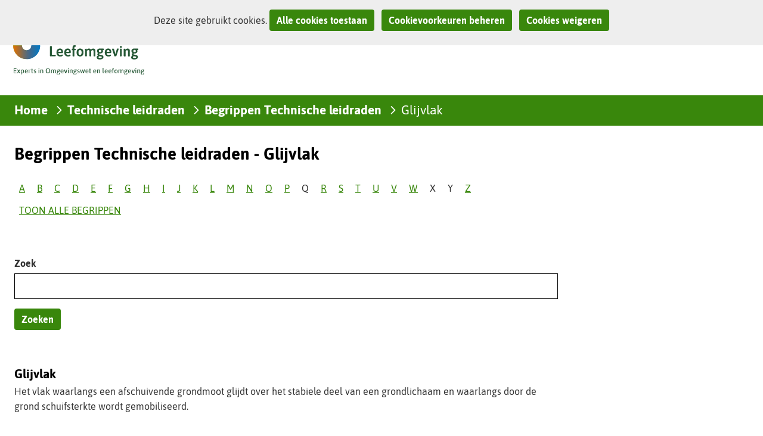

--- FILE ---
content_type: text/html; charset=utf-8
request_url: https://tl.iplo.nl/begrippen-technische/?BgrIdt=231537
body_size: 7937
content:
<!DOCTYPE html>
<html lang=nl>
  <head prefix="og: http://ogp.me/ns# dcterms: http://purl.org/dc/terms/ overheid: http://standaarden.overheid.nl/owms/">
    <meta charset="utf-8">
    <meta name=viewport content="initial-scale=1">
    <title>Begrippen Technische leidraden - Glijvlak - Technische Leidraden</title>
    <link rel="apple-touch-icon" href="https://tl.iplo.nl/apple-touch-icon.png">
    <link rel=icon href="https://tl.iplo.nl/favicon.png"><!--[if IE]>
          <link rel="shortcut icon" href="https://tl.iplo.nl/favicon.ico" />
          <![endif]-->
    <meta name="msapplication-TileColor" content="#ffffff">
    <meta name="msapplication-TileImage" content="/publish/varianten/113/favicons/256x256_shortcut-icon-transp_1.png">
    <link rel=canonical href="https://tl.iplo.nl/begrippen-technische/">
    <meta name=generator content="iprox.">
    <link rel=author href="mailto:helpdeskwater@rws.nl">
    <meta name=description content="Overzicht van begrippen rondom waterveiligheid."><!--OWMS-Kern-->
    <meta property="dcterms:identifier" content="https://tl.iplo.nl/begrippen-technische/" datatype="dcterms:URI">
    <meta property="dcterms:title" content="Begrippen Technische leidraden">
    <meta property="dcterms:type" content=webpagina datatype="overheid:informatietype">
    <meta property="dcterms:language" content=nl datatype="dcterms:RFC4646">
    <meta property="overheid:authority" content=Rijkswaterstaat>
    <meta property="dcterms:creator" content=Rijkswaterstaat>
    <meta property="dcterms:modified" content="2021-09-09" datatype="dcterms:W3CDTF">
    <meta property="dcterms:available" content="start=2018-06-29;" datatype="dcterms:Period"><!--OWMS-Mantel-->
    <meta property="dcterms:description" content="Overzicht van begrippen rondom waterveiligheid.">
    <meta property="dcterms:publisher" content=Rijkswaterstaat>
    <meta property="og:locale" content=nl_NL>
    <meta property="og:title" content="Begrippen Technische leidraden - Glijvlak">
    <meta property="og:type" content=article>
    <meta property="og:site_name" content="Technische Leidraden">
    <meta property="og:url" content="https://tl.iplo.nl/begrippen-technische/">
    <meta property="og:description" content="Overzicht van begrippen rondom waterveiligheid.">
    <link media=all rel=stylesheet href="/views/css/fb5a4be22d8b14a3223a81fd70d79a2b.css">
    <link media=all rel=stylesheet href="/views/css/ad6ff67ab1be6df242805649fac14b12.css" class="id normalize">
    <link media=all rel=stylesheet href="/views/css/bd68f03fc5ca841e98c4dc95872a9a19.css" class="id technische-leidraden-113dot15033">
    <link media="screen,handheld,projection,tv" rel=stylesheet href="/views/css/f8b258dda78d3d773db8868744a3b451.css" class="id technische-leidraden-113dot15033">
    <link media="screen,handheld,projection,tv" rel=stylesheet href="/views/css/2eea668b4a0f70d047a815413b58256f.css">
    <link media=print rel=stylesheet href="/views/css/e2a7c4cac533395e676780bae52e0fa8.css">
    <link media=screen rel=stylesheet href="/views/css/8552c1c00bdfbdf9f74d06108e394c08.css">
    <link rel=stylesheet href="/aspx/read.aspx?AppIdt=globalcss&amp;ItmIdts=0,231211,216963,216962,231211,231537,231537,156076&amp;VldIdts=0,153448&amp;VarIdt=113">
    <script src="/views/js/0793f6f4dc5237f11190d7ad97486bfd.js"></script>
    <script><!--
window.piwikProTagmanagerId="3e0261ad-6d98-4de0-aefb-6b9b341c7a0d";window.piwikProTagmanagerAddress="https://statistiek.rijksoverheid.nl/containers/";
//--></script>
    <script src="/views/js/aef8da0b8dd9635f0a40866f23ec4744.js"></script>
    <script><!--
var requiredFields=requiredFields||[],requiredLabels=requiredLabels||[];
//--></script><!--Google Tag Manager-->
    <script><!--
function gtag(){dataLayer.push(arguments)}const googletagmanagerIgnoreDisallowedcookies=!0,googletagmanagerUseAllowCookies=!0;window.gtmId="GTM-M2HRZJG";window.dataLayer=window.dataLayer||[];gtag("consent","default",{ad_storage:"denied",ad_user_data:"denied",ad_personalization:"denied",analytics_storage:"denied"}),function(w,d,s,l,i){w[l].push({"gtm.start":(new Date).getTime(),event:"gtm.js"});var f=d.getElementsByTagName(s)[0],j=d.createElement(s),dl=l!="dataLayer"?"&l="+l:"";j.async=!0;j.src="https://www.googletagmanager.com/gtm.js?id="+i+dl;f.parentNode.insertBefore(j,f)}(window,document,"script","dataLayer",gtmId);
//--></script>
    <script src="/views/js/c9e512b0ab907ac6908c293962dcefb4.js"></script><!--End Google Tag Manager-->
  <body class="vew-omgevingswet var-tl ipx-baseline rol-body main-has-layout-contentbreed header-has-layout-adsmo-header footer-has-layout-adsmo-footer left-aligned-list-images has-topbutton hascanvasimg has-border has-bright-border" data-breakpoints="[{&quot;className&quot;:&quot;large&quot;,&quot;minSize&quot;:1023,&quot;maxSize&quot;:99999},{&quot;className&quot;:&quot;medium&quot;,&quot;minSize&quot;:719,&quot;maxSize&quot;:1023},{&quot;className&quot;:&quot;small&quot;,&quot;minSize&quot;:0,&quot;maxSize&quot;:719}]" data-elt-breakpoints="[{ &quot;sizes&quot;:[444, 888], &quot;classNames&quot;:[&quot;elt-small&quot;, &quot;elt-medium&quot;, &quot;elt-large&quot;], &quot;selector&quot;: &quot;.grid-blok&quot; }]"><!--Google analytics 4 disabled: no id defined--><!--Google Tag Manager (noscript)-->
    <noscript><iframe src="//www.googletagmanager.com/ns.html?id=GTM-M2HRZJG" height=0 width=0 style="display:none;visibility:hidden" aria-hidden=true></iframe></noscript><!--End Google Tag Manager (noscript)--><!--Start Piwik pro tag manager-->
    <script src="/views/js/235780bac03716f77da226b8b7b8837d.js"></script><!--End Piwik pro tag manager-->
    <div id=canvas class="canvas begrippenlijst" data-ipx-pagetype="{&quot;alias&quot;:&quot;begrippenlijst&quot;}">
      <header data-ipx-pagetype="{&quot;alias&quot;:&quot;header&quot;}"><!--googleoff: all-->
        <div class="skiplink-wrapper skiplink-forward"><a class="skiplink visuallyhidden focusable" id="content-start_back" href="#content-start">Ga naar de inhoud</a></div>
        <div class="header rol-sectie-header grid-wrapper wrapper_12">
          <div class="grid-container container_12 grid-adsmo-header" data-layout="{&quot;columns&quot;:12,&quot;block-columns&quot;:1,&quot;gutter&quot;:0,&quot;padding&quot;:10,&quot;grid-column-width&quot;:100,&quot;DimSiz&quot;:1200,&quot;MinSiz&quot;:100,&quot;MaxSiz&quot;:1500}">
            <div id=zone_216962_header class="grid-zone grid_12 z-header z-rol-header is-fullwidth-zone" data-layout="{&quot;columns&quot;:12,&quot;DimSiz&quot;:1200}">
              <div class="grid-blok grid_6 rol-logo type-logo full-width" id=Block_1756049 data-layout="{&quot;id&quot;:1756049,&quot;columns&quot;:6,&quot;DimSiz&quot;:600,&quot;padding&quot;:10}">
                <div class="grid-element">
                  <div class="grid-edge" data-id=PagCls_1756049>
                    <div class="iprox-content no-icons image"><a href="https://iplo.nl/"><img class="logo-svg" src="/publish/pages/167150/logo_iplo.svg" alt="Informatiepunt Leefomgeving - Experts in Omgevingswet en leefomgeving"></a><span class="visuallyhidden logo-home-link-text"> (naar homepage)</span></div>
                  </div>
                </div>
              </div>
              <div class="grid-blok grid_6 rol-zoeken type-zoeken has-button-icons" id=Block_1756052 data-layout="{&quot;id&quot;:1756052,&quot;columns&quot;:6,&quot;DimSiz&quot;:600,&quot;padding&quot;:10}">
                <div class="grid-element">
                  <div class="grid-edge" data-id=PagCls_1756052>
                    <div class="grid-title visuallyhidden">
                      <div class="heading-elt heading-elt-zoeken">Zoeken in deze site</div>
                    </div>
                    <div class="grid-inside"></div>
                  </div>
                </div>
              </div>
            </div>
            <div class="zone-clear-header"></div>
            <div id="zone_216962_header-nav" class="grid-zone grid_12 z-header-nav z-rol-header-nav is-fullwidth-zone has-bgcolor has-bright-bgcolor expand-to-page" data-layout="{&quot;columns&quot;:12,&quot;DimSiz&quot;:1200}">
              <div class="grid-row single-elt-row has-fullwidth-elt is-fullwidth-row rol-rij-sitepad rol-rij-blok">
                <div class="grid-blok grid_12 rol-sitepad type-sitepad" id=Block_1756054 data-layout="{&quot;id&quot;:1756054,&quot;columns&quot;:12,&quot;DimSiz&quot;:1200,&quot;padding&quot;:10}">
                  <div class="grid-element">
                    <div class="grid-edge" data-id=PagCls_1756054>
                      <div class="grid-inside">
                        <nav aria-label=Kruimelpad class="bread-crumb elt-hidden-never has-4-crumbs">
                          <div class="bread-crumb-wrapper">
                            <ol itemscope itemtype="http://schema.org/BreadcrumbList" class=kruimelpad>
                              <li itemprop=itemListElement itemscope itemtype="http://schema.org/ListItem" class=item><a itemprop=item href="https://iplo.nl/"><span itemprop=name>Home</span></a>
                                <meta itemprop=position content=1><span class="bread-crumb-separator" aria-hidden=true> ›</span>
                              <li itemprop=itemListElement itemscope itemtype="http://schema.org/ListItem" class=item><a itemprop=item href="https://tl.iplo.nl/"><span itemprop=name>Technische leidraden</span></a>
                                <meta itemprop=position content=2><span class="bread-crumb-separator" aria-hidden=true> ›</span>
                              <li itemprop=itemListElement itemscope itemtype="http://schema.org/ListItem" class=item><a itemprop=item href="https://tl.iplo.nl/begrippen-technische/"><span itemprop=name>Begrippen Technische leidraden</span></a>
                                <meta itemprop=position content=3><span class="bread-crumb-separator" aria-hidden=true> ›</span>
                              <li itemprop=itemListElement itemscope itemtype="http://schema.org/ListItem" class="item laatste nolink" aria-current=page><span itemprop=name>Glijvlak</span>
                                <meta itemprop=position content=3>
                            </ol>
                          </div>
                        </nav>
                      </div>
                    </div>
                  </div>
                </div>
              </div>
              <div class="grid-row single-elt-row has-fullwidth-elt is-fullwidth-row rol-rij-primaire-navigatie rol-rij-blok">
                <div class="grid-blok grid_12 rol-primaire-navigatie type-primaire-navigatie" id=Block_1756056 data-layout="{&quot;id&quot;:1756056,&quot;columns&quot;:12,&quot;DimSiz&quot;:1200,&quot;padding&quot;:10}">
                  <div class="grid-element">
                    <div class="grid-edge" data-id=PagCls_1756056>
                      <nav id="nav-1756056" aria-label=Menu class="bl-navbar bl-navbar-static navexpand-small navexpand-medium" data-nav-expanding="small medium">
                        <div class="grid-title elt-visible-small elt-visible-medium elt-hidden-large">
                          <div class="heading-elt heading-elt-nav"><button type=button class="ipx-btn-link primaire-navigatie" aria-controls=openprimnav><span id="nav-title-1756056">Menu</span></button></div>
                        </div>
                        <div class="grid-inside menu-container">
                          <ul id=openprimnav aria-labelledby="nav-title-1756056" class="nav-eenvoudig">
                            <li role=menuitem class="bl-navitem"><span class="menu-text"><a class="primaire-navigatie-item" href="https://iplo.nl/">Home</a><span class=separator aria-hidden=true> ›</span></span>
                            <li role=menuitem class="bl-navitem home-extra"><span class="menu-text"><a id="navitem-4203371" class="primaire-navigatie-item" href="https://tl.iplo.nl/">Technische leidraden</a></span>
                            <li class="bl-navitem"><span class="menu-text"><a id="navitem-4203374" class="primaire-navigatie-item" href="https://tl.iplo.nl/zoeken/">Zoeken in Technische leidraden</a></span>
                            <li class="bl-navitem"><span class="menu-text"><a id="navitem-4203372" class="primaire-navigatie-item" href="https://tl.iplo.nl/contact/">Contact</a></span>
                            <li class="bl-navitem"><span class="menu-text"><a id="navitem-4220370" class="primaire-navigatie-item" href="https://tl.iplo.nl/katernen/">Katernen</a></span>
                          </ul>
                        </div>
                      </nav>
                    </div>
                  </div>
                </div>
              </div>
            </div>
            <div class="zone-clear-header-nav"></div>
          </div>
          <div class="layout-clear clear"></div>
        </div><!--googleon: all-->
      </header>
      <main data-pagetitle="Begrippen Technische leidraden" data-ipx-pagetype="{&quot;alias&quot;:&quot;begrippenlijst&quot;}">
        <div id="content-start" tabindex="-1"></div>
        <div id=content class="main rol-sectie-main grid-wrapper wrapper_12">
          <div class="grid-container container_12 grid-contentbreed has-link-icons has-list-icons" data-layout="{&quot;columns&quot;:12,&quot;block-columns&quot;:1,&quot;gutter&quot;:0,&quot;padding&quot;:10,&quot;grid-column-width&quot;:100,&quot;DimSiz&quot;:1200,&quot;MinSiz&quot;:100,&quot;MaxSiz&quot;:1500}">
            <div id=zone_231211_content class="grid-zone grid_9 z-content z-rol-content" data-layout="{&quot;columns&quot;:9,&quot;DimSiz&quot;:900}">
              <div class="grid-blok grid_9 rol-paginatitel type-titel" data-layout="{&quot;columns&quot;:9,&quot;DimSiz&quot;:900}">
                <div class="grid-element">
                  <div class="grid-edge">
                    <h1 class="grid-title">Begrippen Technische leidraden<span class=dash> - </span><span class=submode> Glijvlak</span></h1>
                  </div>
                </div>
              </div>
              <div class="grid-blok grid_9 rol-letterbalk type-letterbalk" data-layout="{&quot;columns&quot;:9,&quot;DimSiz&quot;:900}">
                <div class="grid-element">
                  <div class="grid-edge">
                    <div class="grid-inside">
                      <div class="skiplink-wrapper skiplink-forward"><a class="skiplink visuallyhidden focusable" id="begrippenlijst-begrippen_back" href="#begrippenlijst-begrippen">Sla letterbalk over</a></div>
                      <div class=letterrij>
                        <div class="letter tab"><a href="https://tl.iplo.nl/begrippen-technische/?BegripLtr=a"><span class=visuallyhidden>Toon begrippen met letter </span>a</a></div>
                        <div class="letter tab"><a href="https://tl.iplo.nl/begrippen-technische/?BegripLtr=b"><span class=visuallyhidden>Toon begrippen met letter </span>b</a></div>
                        <div class="letter tab"><a href="https://tl.iplo.nl/begrippen-technische/?BegripLtr=c"><span class=visuallyhidden>Toon begrippen met letter </span>c</a></div>
                        <div class="letter tab"><a href="https://tl.iplo.nl/begrippen-technische/?BegripLtr=d"><span class=visuallyhidden>Toon begrippen met letter </span>d</a></div>
                        <div class="letter tab"><a href="https://tl.iplo.nl/begrippen-technische/?BegripLtr=e"><span class=visuallyhidden>Toon begrippen met letter </span>e</a></div>
                        <div class="letter tab"><a href="https://tl.iplo.nl/begrippen-technische/?BegripLtr=f"><span class=visuallyhidden>Toon begrippen met letter </span>f</a></div>
                        <div class="letter tab"><a href="https://tl.iplo.nl/begrippen-technische/?BegripLtr=g"><span class=visuallyhidden>Toon begrippen met letter </span>g</a></div>
                        <div class="letter tab"><a href="https://tl.iplo.nl/begrippen-technische/?BegripLtr=h"><span class=visuallyhidden>Toon begrippen met letter </span>h</a></div>
                        <div class="letter tab"><a href="https://tl.iplo.nl/begrippen-technische/?BegripLtr=i"><span class=visuallyhidden>Toon begrippen met letter </span>i</a></div>
                        <div class="letter tab"><a href="https://tl.iplo.nl/begrippen-technische/?BegripLtr=j"><span class=visuallyhidden>Toon begrippen met letter </span>j</a></div>
                        <div class="letter tab"><a href="https://tl.iplo.nl/begrippen-technische/?BegripLtr=k"><span class=visuallyhidden>Toon begrippen met letter </span>k</a></div>
                        <div class="letter tab"><a href="https://tl.iplo.nl/begrippen-technische/?BegripLtr=l"><span class=visuallyhidden>Toon begrippen met letter </span>l</a></div>
                        <div class="letter tab"><a href="https://tl.iplo.nl/begrippen-technische/?BegripLtr=m"><span class=visuallyhidden>Toon begrippen met letter </span>m</a></div>
                        <div class="letter tab"><a href="https://tl.iplo.nl/begrippen-technische/?BegripLtr=n"><span class=visuallyhidden>Toon begrippen met letter </span>n</a></div>
                        <div class="letter tab"><a href="https://tl.iplo.nl/begrippen-technische/?BegripLtr=o"><span class=visuallyhidden>Toon begrippen met letter </span>o</a></div>
                        <div class="letter tab"><a href="https://tl.iplo.nl/begrippen-technische/?BegripLtr=p"><span class=visuallyhidden>Toon begrippen met letter </span>p</a></div>
                        <div class="letter tab"><span>q</span></div>
                        <div class="letter tab"><a href="https://tl.iplo.nl/begrippen-technische/?BegripLtr=r"><span class=visuallyhidden>Toon begrippen met letter </span>r</a></div>
                        <div class="letter tab"><a href="https://tl.iplo.nl/begrippen-technische/?BegripLtr=s"><span class=visuallyhidden>Toon begrippen met letter </span>s</a></div>
                        <div class="letter tab"><a href="https://tl.iplo.nl/begrippen-technische/?BegripLtr=t"><span class=visuallyhidden>Toon begrippen met letter </span>t</a></div>
                        <div class="letter tab"><a href="https://tl.iplo.nl/begrippen-technische/?BegripLtr=u"><span class=visuallyhidden>Toon begrippen met letter </span>u</a></div>
                        <div class="letter tab"><a href="https://tl.iplo.nl/begrippen-technische/?BegripLtr=v"><span class=visuallyhidden>Toon begrippen met letter </span>v</a></div>
                        <div class="letter tab"><a href="https://tl.iplo.nl/begrippen-technische/?BegripLtr=w"><span class=visuallyhidden>Toon begrippen met letter </span>w</a></div>
                        <div class="letter tab"><span>x</span></div>
                        <div class="letter tab"><span>y</span></div>
                        <div class="letter tab"><a href="https://tl.iplo.nl/begrippen-technische/?BegripLtr=z"><span class=visuallyhidden>Toon begrippen met letter </span>z</a></div>
                        <div class="letter tab"><a href="https://tl.iplo.nl/begrippen-technische/?BegripAll=true">Toon alle begrippen</a></div>
                      </div>
                      <div class="skiplink-wrapper skiplink-backward"><a class="skiplink visuallyhidden focusable" id="begrippenlijst-begrippen" href="#begrippenlijst-begrippen_back">Terug naar de letterbalk</a></div>
                    </div>
                  </div>
                </div>
              </div>
              <div class="grid-blok grid_9 rol-formulier type-formulier" data-layout="{&quot;columns&quot;:9,&quot;DimSiz&quot;:900}">
                <div class="grid-element">
                  <div class="grid-edge">
                    <div class="grid-inside">
                      <div class=zoekveld>
                        <form id=begrippenlijst_231211 class=formulier action="https://tl.iplo.nl/begrippen-technische/" method=get novalidate>
                          <div class=verborgen><input type=hidden name=mode value=zoek></div>
                          <fieldset class=zoekopdracht>
                            <legend>Zoekopdracht</legend>
                            <div class="rij text">
                              <div class=label><label for=BegripZoe>Zoek</label></div>
                              <div class=invoer><input type=text id=BegripZoe name=BegripZoe value=""></div>
                            </div>
                          </fieldset>
                          <div class="knoppen knoppen-zoeken"><button type=submit class="zoeken ipx-btn ipx-btn-secondary" name=Zoeken_button>Zoeken</button></div>
                        </form>
                      </div>
                    </div>
                  </div>
                </div>
              </div>
              <div class="grid-blok grid_9 rol-resultaten type-lijst" data-layout="{&quot;columns&quot;:9,&quot;padding&quot;:10,&quot;DimSiz&quot;:1125}">
                <div class="grid-element">
                  <div class="grid-edge">
                    <div class="grid-nesting">
                      <div class="grid-blok grid_9 rol-entry type-entry has-no-list-icons ipx-pt-begrip entry-has-metadata" data-ipx-id=231537 data-layout="{&quot;columns&quot;:9,&quot;padding&quot;:10,&quot;DimSiz&quot;:1125}">
                        <div class="grid-element">
                          <div class="grid-edge" data-id=Itm_231537>
                            <div class="grid-title">
                              <h2>Glijvlak</h2>
                            </div>
                            <div class="grid-inside">
                              <div id=item_231537 data-ipx-id=231537 class="entry ipx-pt-begrip entry-has-metadata">
                                <div class="iprox-content iprox-rich-content summary">
                                  <div>Het vlak waarlangs een afschuivende grondmoot glijdt over het stabiele deel van een grondlichaam en waarlangs door de grond schuifsterkte wordt gemobiliseerd.</div>
                                </div>
                              </div>
                            </div>
                          </div>
                        </div>
                      </div>
                    </div>
                  </div>
                </div>
              </div><br class="end-of-zone">
            </div>
            <div class="zone-clear-content"></div>
            <div id=zone_231211_aside class="grid-zone grid_3 z-aside z-rol-aside" data-layout="{&quot;columns&quot;:3,&quot;DimSiz&quot;:300}"><br class="end-of-zone"></div>
            <div class="zone-clear-aside"></div>
          </div>
          <div class="layout-clear clear"></div>
        </div>
      </main>
      <footer data-ipx-pagetype="{&quot;alias&quot;:&quot;footer&quot;}"><!--googleoff: all-->
        <div class="footer rol-sectie-footer grid-wrapper wrapper_12">
          <div class="grid-container container_12 grid-adsmo-footer" data-layout="{&quot;columns&quot;:12,&quot;block-columns&quot;:1,&quot;gutter&quot;:0,&quot;padding&quot;:10,&quot;grid-column-width&quot;:100,&quot;DimSiz&quot;:1200,&quot;MinSiz&quot;:100,&quot;MaxSiz&quot;:1500}">
            <div id=zone_216963_share class="grid-zone grid_12 z-share z-rol-share is-fullwidth-zone" data-layout="{&quot;columns&quot;:12,&quot;DimSiz&quot;:1200}"><br class="end-of-zone"></div>
            <div class="zone-clear-share"></div>
            <div id="zone_216963_footer-contact" class="grid-zone grid_12 z-footer-contact z-rol-footer-contact is-fullwidth-zone has-bgcolor has-bright-bgcolor expand-to-page" data-layout="{&quot;columns&quot;:12,&quot;DimSiz&quot;:1200}">
              <div class="grid-row single-elt-row rol-rij-footer-inhoud">
                <div class="grid-blok grid_6 prefix_3 suffix_3 rol-footer-inhoud type-uitgelicht has-list-icons" id=Block_1756062 data-layout="{&quot;id&quot;:1756062,&quot;columns&quot;:6,&quot;DimSiz&quot;:600,&quot;prefix&quot;:3,&quot;suffix&quot;:3,&quot;padding&quot;:10}">
                  <div class="grid-element">
                    <div class="grid-edge" data-id=PagCls_1756062>
                      <div class="grid-title">
                        <h2>Vraag het onze experts!</h2>
                      </div>
                      <div class="grid-inside">
                        <div class="iprox-content iprox-rich-content description">
                          <p>Heeft u een vraag of suggestie over de Technische Leidraden? Gebruik dan onderstaand formulier.</p>
                        </div>
                        <div data-ipx-id=156076 class="entry ipx-pt-enquete">
                          <div class=title><a class=siteLink href="https://tl.iplo.nl/contact/">Contact</a></div>
                        </div>
                      </div>
                    </div>
                  </div>
                </div>
              </div>
            </div>
            <div class="zone-clear-footer-contact"></div>
            <div id="zone_216963_footer-links" class="grid-zone grid_12 z-footer-links z-rol-footer-links is-fullwidth-zone has-bgcolor has-dark-bgcolor expand-to-page" data-layout="{&quot;columns&quot;:12,&quot;DimSiz&quot;:1200}">
              <div class="grid-blok grid_6 rol-footer-inhoud type-tekst has-list-icons" id=Block_1756073 data-layout="{&quot;id&quot;:1756073,&quot;columns&quot;:6,&quot;DimSiz&quot;:600,&quot;padding&quot;:10}">
                <div class="grid-element">
                  <div class="grid-edge" data-id=PagCls_1756073>
                    <div class="grid-title">
                      <h2>Alle informatie om je voor te bereiden op de Omgevingswet</h2>
                    </div>
                    <div class="grid-inside description-inside">
                      <div class="iprox-content iprox-rich-content description">
                        <p>Informatiepunt Leefomgeving (IPLO) bundelt informatie over bodem, bouwen, water, milieu en de Omgevingswet. IPLO ondersteunt overheden, maatschappelijke organisaties en bedrijven bij het werken met de Omgevingswet en het digitaal stelsel in de praktijk. IPLO is onderdeel van het interbestuurlijke programma Aan de slag met de Omgevingswet waarin gemeentes, provincies, waterschappen en het Rijk samenwerken.</p>
                      </div>
                    </div>
                  </div>
                </div>
              </div>
              <div class="grid-blok grid_3 rol-footer-inhoud type-tekst has-list-icons" id=Block_1756078 data-layout="{&quot;id&quot;:1756078,&quot;columns&quot;:3,&quot;DimSiz&quot;:300,&quot;padding&quot;:10}">
                <div class="grid-element">
                  <div class="grid-edge" data-id=PagCls_1756078>
                    <div class="grid-inside description-inside">
                      <div class="iprox-content iprox-rich-content description">
                        <h2 id="h89d75316-8595-4f54-801b-758b8c33a7a6">Over deze site</h2>
                        <ul>
                          <li><span class="li-content"><a href="https://iplo.nl/over-ons/informatiepunt-leefomgeving/" class=siteLink>Informatiepunt Leefomgeving</a></span>
                          <li><span class="li-content"><a href="https://iplo.nl/verantwoording/" class=siteLink>Verantwoording</a></span>
                          <li><span class="li-content"><a class="siteLink ptartikel" href="https://tl.iplo.nl/toegankelijkheid/">Toegankelijkheid</a></span>
                          <li><span class="li-content"><a href="https://iplo.nl/privacyverklaring/" class=siteLink>Privacyverklaring</a></span>
                          <li><span class="li-content"><a href="https://iplo.nl/informatie-cookies/" class=siteLink>Cookies</a></span>
                          <li><span class="li-content"><a class="siteLink ptenquete" href="https://tl.iplo.nl/contact/">Contact</a></span>
                          <li><span class="li-content"><a href="https://minbzk.sitearchief.nl/?subsite=tliplo#archive" class=externLink>Archief</a></span>
                        </ul>
                      </div>
                    </div>
                  </div>
                </div>
              </div>
              <div class="grid-blok grid_3 rol-footer-inhoud type-lijst has-list-icons" id=Block_1756083 data-layout="{&quot;id&quot;:1756083,&quot;columns&quot;:3,&quot;DimSiz&quot;:300,&quot;padding&quot;:10}">
                <div class="grid-element">
                  <div class="grid-edge" data-id=PagCls_1756083>
                    <div class="grid-title">
                      <h2>Volg ons</h2>
                    </div>
                    <div class="grid-inside">
                      <ul class="iprox-content list">
                        <li class=entry><span class="li-content"><a class=twitter href="https://twitter.com/aandeslagow">@aandeslagow</a></span>
                        <li class=entry><span class="li-content"><a class=linkedin href="https://nl.linkedin.com/company/aan-de-slag-met-de-omgevingswet">Omgevingswet op LinkedIn</a></span>
                      </ul>
                    </div>
                  </div>
                </div>
              </div>
            </div>
            <div class="zone-clear-footer-links"></div>
            <div id="zone_216963_footer-partners" class="grid-zone grid_12 z-footer-partners z-rol-footer-partners is-fullwidth-zone" data-layout="{&quot;columns&quot;:12,&quot;DimSiz&quot;:1200}">
              <div class="grid-blok grid_3 rol-banner type-banner full-width" id=Block_1756094 data-layout="{&quot;id&quot;:1756094,&quot;columns&quot;:3,&quot;DimSiz&quot;:300,&quot;padding&quot;:10}">
                <div class="grid-element">
                  <div class="grid-edge" data-id=PagCls_1756094>
                    <div class="iprox-content image stretch"><a class=externLink href="https://www.rijksoverheid.nl" title=Rijksoverheid><img class="banner-svg" src="/publish/pages/167151/rijksoverheid.svg" alt=Rijksoverheid></a></div>
                  </div>
                </div>
              </div>
              <div class="grid-blok grid_3 rol-banner type-banner full-width" id=Block_1756096 data-layout="{&quot;id&quot;:1756096,&quot;columns&quot;:3,&quot;DimSiz&quot;:300,&quot;padding&quot;:10}">
                <div class="grid-element">
                  <div class="grid-edge" data-id=PagCls_1756096>
                    <div class="iprox-content image stretch"><a class=externLink href="https://www.uvw.nl/" title="Unie van Waterschappen"><img class="banner-svg" src="/publish/pages/167151/uni_van_waterschappen_1.svg" alt="Unie van Waterschappen"></a></div>
                  </div>
                </div>
              </div>
              <div class="grid-blok grid_3 rol-banner type-banner full-width" id=Block_1756097 data-layout="{&quot;id&quot;:1756097,&quot;columns&quot;:3,&quot;DimSiz&quot;:300,&quot;padding&quot;:10}">
                <div class="grid-element">
                  <div class="grid-edge" data-id=PagCls_1756097>
                    <div class="iprox-content image stretch"><a class=externLink href="https://vng.nl/" title="Vereniging van Nederlandse Gemeenten"><img class="banner-svg" src="/publish/pages/167151/vng-logo_1.svg" alt="Vereniging van Nederlandse Gemeenten"></a></div>
                  </div>
                </div>
              </div>
              <div class="grid-blok grid_3 rol-banner type-banner full-width" id=Block_1756095 data-layout="{&quot;id&quot;:1756095,&quot;columns&quot;:3,&quot;DimSiz&quot;:300,&quot;padding&quot;:10}">
                <div class="grid-element">
                  <div class="grid-edge" data-id=PagCls_1756095>
                    <div class="iprox-content image stretch"><a class=externLink href="https://www.ipo.nl" title="Interprovinciaal Overleg"><img class="banner-svg" src="/publish/pages/167151/interprovinciaal_overleg.svg" alt="Interprovinciaal overleg"></a></div>
                  </div>
                </div>
              </div>
            </div>
            <div class="zone-clear-footer-partners"></div>
          </div>
          <div class="layout-clear clear"></div>
          <div class="top-button"><a href="#canvas">Naar boven</a></div>
        </div><!--googleon: all-->
      </footer>
    </div>
    <script><!--
var itmIdt="231211",envIdt="2",varIdt="113";
//--></script>
    <script src="/views/js/b2a704555a28c2418a9643ede05856be.js"></script>
    <script src="/aspx/read.aspx?AppIdt=reference-lists&amp;SitIdt=141"></script>
    <script src="/views/js/e0c55dde43baa2f7c186cd891da4e366.js"></script>
    <script src="/views/js/2f33328682db6f49a425956c80c57b95.js" class="id technische-leidraden"></script>
    <script src="/views/js/2e56d389301c8edec83a5dcc5284102a.js"></script>

--- FILE ---
content_type: text/css;charset=utf-8
request_url: https://tl.iplo.nl/views/css/f8b258dda78d3d773db8868744a3b451.css
body_size: 7691
content:
/* start of /views/omgevingswet/css/baseline-grid.css (minified) */
html,body{margin:0;padding:0}.canvas{overflow-x:hidden}.grid-blok,.grid-zone{float:left;position:relative}.clear,.grid-zone[class*="zone-clear-"]{clear:both}.grid-wrapper,.grid-container,.grid-zone,.grid-blok,.grid-element,.grid-edge .grid-title,.grid-inside,.grid-nesting{-webkit-box-sizing:border-box;box-sizing:border-box}.grid-element{padding-left:12px;padding-right:12px}.grid-title,.grid-inside,.grid-box{padding-left:12px;padding-right:12px}@media screen and (max-width:719.98px){.breakout-container{padding-left:calc((100% - 300px)/2);padding-right:calc((100% - 300px)/2)}.grid-zone.grid_12.breakout-zone{margin-left:calc((100% - 348px)/2);margin-right:calc((100% - 348px)/2);padding-left:calc(0px - (100% - 348px)/2);padding-right:calc(0px - (100% - 348px)/2);width:348px}}@media screen and (min-width:720px) and (max-width:1023.98px){.breakout-container{padding-left:calc((100% - 600px)/2);padding-right:calc((100% - 600px)/2)}.grid-zone.grid_12.breakout-zone{margin-left:calc((100% - 648px)/2);margin-right:calc((100% - 648px)/2);padding-left:calc(0px - (100% - 648px)/2);padding-right:calc(0px - (100% - 648px)/2);width:648px}}@media screen and (min-width:1024px){.breakout-container{padding-left:calc((100% - 1200px)/2);padding-right:calc((100% - 1200px)/2)}.grid-zone.grid_12.breakout-zone{margin-left:calc((100% - 1248px)/2);margin-right:calc((100% - 1248px)/2);padding-left:calc(0px - (100% - 1248px)/2);padding-right:calc(0px - (100% - 1248px)/2);width:1248px}}.grid-wrapper{margin:0 auto;max-width:100%}.grid-wrapper.expand-to-page{margin-left:0;margin-right:0;max-width:100vw}.grid-container{margin:0 auto}.grid-container.breakout-container{margin-left:0;margin-right:0;max-width:100%;width:100%}.grid-row.is-fullwidth-row.expand-to-page,.grid-zone.is-fullwidth-zone.expand-to-page{-webkit-box-sizing:border-box;box-sizing:border-box;clear:both;float:left;margin-left:-100%;margin-right:-100%;padding-left:100%;padding-right:100%;width:300%}.grid-nesting{margin-left:-12px;margin-right:-12px}.grid-nesting::before,.grid-nesting::after{content:" ";display:table}.grid-nesting::after{clear:both}@media screen and (max-width:719.98px){.wrapper_12{max-width:100%}.container_12{max-width:100%}.grid-zone.grid_12{width:100%}.grid-zone.grid_12 .grid-blok.grid_12{width:100%}.grid-zone.grid_12 .grid-blok.grid_12>.grid-element>.grid-edge>.grid-nesting>.grid-blok.grid_12,.grid-zone.grid_12 .grid-blok.grid_12>.grid-element>.grid-edge>.grid-nesting>*>.grid-blok.grid_12{width:100%}.grid-zone.grid_12 .grid-blok.grid_12>.grid-element>.grid-edge>.grid-nesting>.grid-blok.grid_11,.grid-zone.grid_12 .grid-blok.grid_12>.grid-element>.grid-edge>.grid-nesting>*>.grid-blok.grid_11{width:91.66667%}.grid-zone.grid_12 .grid-blok.grid_12>.grid-element>.grid-edge>.grid-nesting>.grid-blok.grid_10,.grid-zone.grid_12 .grid-blok.grid_12>.grid-element>.grid-edge>.grid-nesting>*>.grid-blok.grid_10{width:83.33333%}.grid-zone.grid_12 .grid-blok.grid_12>.grid-element>.grid-edge>.grid-nesting>.grid-blok.grid_9,.grid-zone.grid_12 .grid-blok.grid_12>.grid-element>.grid-edge>.grid-nesting>*>.grid-blok.grid_9{width:75%}.grid-zone.grid_12 .grid-blok.grid_12>.grid-element>.grid-edge>.grid-nesting>.grid-blok.grid_8,.grid-zone.grid_12 .grid-blok.grid_12>.grid-element>.grid-edge>.grid-nesting>*>.grid-blok.grid_8{width:66.66667%}.grid-zone.grid_12 .grid-blok.grid_12>.grid-element>.grid-edge>.grid-nesting>.grid-blok.grid_7,.grid-zone.grid_12 .grid-blok.grid_12>.grid-element>.grid-edge>.grid-nesting>*>.grid-blok.grid_7{width:58.33333%}.grid-zone.grid_12 .grid-blok.grid_12>.grid-element>.grid-edge>.grid-nesting>.grid-blok.grid_6,.grid-zone.grid_12 .grid-blok.grid_12>.grid-element>.grid-edge>.grid-nesting>*>.grid-blok.grid_6{width:50%}.grid-zone.grid_12 .grid-blok.grid_12>.grid-element>.grid-edge>.grid-nesting>.grid-blok.grid_5,.grid-zone.grid_12 .grid-blok.grid_12>.grid-element>.grid-edge>.grid-nesting>*>.grid-blok.grid_5{width:41.66667%}.grid-zone.grid_12 .grid-blok.grid_12>.grid-element>.grid-edge>.grid-nesting>.grid-blok.grid_4,.grid-zone.grid_12 .grid-blok.grid_12>.grid-element>.grid-edge>.grid-nesting>*>.grid-blok.grid_4{width:33.33333%}.grid-zone.grid_12 .grid-blok.grid_12>.grid-element>.grid-edge>.grid-nesting>.grid-blok.grid_3,.grid-zone.grid_12 .grid-blok.grid_12>.grid-element>.grid-edge>.grid-nesting>*>.grid-blok.grid_3{width:25%}.grid-zone.grid_12 .grid-blok.grid_12>.grid-element>.grid-edge>.grid-nesting>.grid-blok.grid_2,.grid-zone.grid_12 .grid-blok.grid_12>.grid-element>.grid-edge>.grid-nesting>*>.grid-blok.grid_2{width:16.66667%}.grid-zone.grid_12 .grid-blok.grid_12>.grid-element>.grid-edge>.grid-nesting>.grid-blok.grid_1,.grid-zone.grid_12 .grid-blok.grid_12>.grid-element>.grid-edge>.grid-nesting>*>.grid-blok.grid_1{width:8.33333%}.grid-zone.grid_12 .grid-blok.grid_11{width:100%}.grid-zone.grid_12 .grid-blok.grid_11>.grid-element>.grid-edge>.grid-nesting>.grid-blok.grid_11,.grid-zone.grid_12 .grid-blok.grid_11>.grid-element>.grid-edge>.grid-nesting>*>.grid-blok.grid_11{width:100%}.grid-zone.grid_12 .grid-blok.grid_11>.grid-element>.grid-edge>.grid-nesting>.grid-blok.grid_10,.grid-zone.grid_12 .grid-blok.grid_11>.grid-element>.grid-edge>.grid-nesting>*>.grid-blok.grid_10{width:90.90909%}.grid-zone.grid_12 .grid-blok.grid_11>.grid-element>.grid-edge>.grid-nesting>.grid-blok.grid_9,.grid-zone.grid_12 .grid-blok.grid_11>.grid-element>.grid-edge>.grid-nesting>*>.grid-blok.grid_9{width:81.81818%}.grid-zone.grid_12 .grid-blok.grid_11>.grid-element>.grid-edge>.grid-nesting>.grid-blok.grid_8,.grid-zone.grid_12 .grid-blok.grid_11>.grid-element>.grid-edge>.grid-nesting>*>.grid-blok.grid_8{width:72.72727%}.grid-zone.grid_12 .grid-blok.grid_11>.grid-element>.grid-edge>.grid-nesting>.grid-blok.grid_7,.grid-zone.grid_12 .grid-blok.grid_11>.grid-element>.grid-edge>.grid-nesting>*>.grid-blok.grid_7{width:63.63636%}.grid-zone.grid_12 .grid-blok.grid_11>.grid-element>.grid-edge>.grid-nesting>.grid-blok.grid_6,.grid-zone.grid_12 .grid-blok.grid_11>.grid-element>.grid-edge>.grid-nesting>*>.grid-blok.grid_6{width:54.54545%}.grid-zone.grid_12 .grid-blok.grid_11>.grid-element>.grid-edge>.grid-nesting>.grid-blok.grid_5,.grid-zone.grid_12 .grid-blok.grid_11>.grid-element>.grid-edge>.grid-nesting>*>.grid-blok.grid_5{width:45.45455%}.grid-zone.grid_12 .grid-blok.grid_11>.grid-element>.grid-edge>.grid-nesting>.grid-blok.grid_4,.grid-zone.grid_12 .grid-blok.grid_11>.grid-element>.grid-edge>.grid-nesting>*>.grid-blok.grid_4{width:36.36364%}.grid-zone.grid_12 .grid-blok.grid_11>.grid-element>.grid-edge>.grid-nesting>.grid-blok.grid_3,.grid-zone.grid_12 .grid-blok.grid_11>.grid-element>.grid-edge>.grid-nesting>*>.grid-blok.grid_3{width:27.27273%}.grid-zone.grid_12 .grid-blok.grid_11>.grid-element>.grid-edge>.grid-nesting>.grid-blok.grid_2,.grid-zone.grid_12 .grid-blok.grid_11>.grid-element>.grid-edge>.grid-nesting>*>.grid-blok.grid_2{width:18.18182%}.grid-zone.grid_12 .grid-blok.grid_11>.grid-element>.grid-edge>.grid-nesting>.grid-blok.grid_1,.grid-zone.grid_12 .grid-blok.grid_11>.grid-element>.grid-edge>.grid-nesting>*>.grid-blok.grid_1{width:9.09091%}.grid-zone.grid_12 .grid-blok.grid_10{width:100%}.grid-zone.grid_12 .grid-blok.grid_10>.grid-element>.grid-edge>.grid-nesting>.grid-blok.grid_10,.grid-zone.grid_12 .grid-blok.grid_10>.grid-element>.grid-edge>.grid-nesting>*>.grid-blok.grid_10{width:100%}.grid-zone.grid_12 .grid-blok.grid_10>.grid-element>.grid-edge>.grid-nesting>.grid-blok.grid_9,.grid-zone.grid_12 .grid-blok.grid_10>.grid-element>.grid-edge>.grid-nesting>*>.grid-blok.grid_9{width:90%}.grid-zone.grid_12 .grid-blok.grid_10>.grid-element>.grid-edge>.grid-nesting>.grid-blok.grid_8,.grid-zone.grid_12 .grid-blok.grid_10>.grid-element>.grid-edge>.grid-nesting>*>.grid-blok.grid_8{width:80%}.grid-zone.grid_12 .grid-blok.grid_10>.grid-element>.grid-edge>.grid-nesting>.grid-blok.grid_7,.grid-zone.grid_12 .grid-blok.grid_10>.grid-element>.grid-edge>.grid-nesting>*>.grid-blok.grid_7{width:70%}.grid-zone.grid_12 .grid-blok.grid_10>.grid-element>.grid-edge>.grid-nesting>.grid-blok.grid_6,.grid-zone.grid_12 .grid-blok.grid_10>.grid-element>.grid-edge>.grid-nesting>*>.grid-blok.grid_6{width:60%}.grid-zone.grid_12 .grid-blok.grid_10>.grid-element>.grid-edge>.grid-nesting>.grid-blok.grid_5,.grid-zone.grid_12 .grid-blok.grid_10>.grid-element>.grid-edge>.grid-nesting>*>.grid-blok.grid_5{width:50%}.grid-zone.grid_12 .grid-blok.grid_10>.grid-element>.grid-edge>.grid-nesting>.grid-blok.grid_4,.grid-zone.grid_12 .grid-blok.grid_10>.grid-element>.grid-edge>.grid-nesting>*>.grid-blok.grid_4{width:40%}.grid-zone.grid_12 .grid-blok.grid_10>.grid-element>.grid-edge>.grid-nesting>.grid-blok.grid_3,.grid-zone.grid_12 .grid-blok.grid_10>.grid-element>.grid-edge>.grid-nesting>*>.grid-blok.grid_3{width:30%}.grid-zone.grid_12 .grid-blok.grid_10>.grid-element>.grid-edge>.grid-nesting>.grid-blok.grid_2,.grid-zone.grid_12 .grid-blok.grid_10>.grid-element>.grid-edge>.grid-nesting>*>.grid-blok.grid_2{width:20%}.grid-zone.grid_12 .grid-blok.grid_10>.grid-element>.grid-edge>.grid-nesting>.grid-blok.grid_1,.grid-zone.grid_12 .grid-blok.grid_10>.grid-element>.grid-edge>.grid-nesting>*>.grid-blok.grid_1{width:10%}.grid-zone.grid_12 .grid-blok.grid_9{width:100%}.grid-zone.grid_12 .grid-blok.grid_9>.grid-element>.grid-edge>.grid-nesting>.grid-blok.grid_9,.grid-zone.grid_12 .grid-blok.grid_9>.grid-element>.grid-edge>.grid-nesting>*>.grid-blok.grid_9{width:100%}.grid-zone.grid_12 .grid-blok.grid_9>.grid-element>.grid-edge>.grid-nesting>.grid-blok.grid_8,.grid-zone.grid_12 .grid-blok.grid_9>.grid-element>.grid-edge>.grid-nesting>*>.grid-blok.grid_8{width:88.88889%}.grid-zone.grid_12 .grid-blok.grid_9>.grid-element>.grid-edge>.grid-nesting>.grid-blok.grid_7,.grid-zone.grid_12 .grid-blok.grid_9>.grid-element>.grid-edge>.grid-nesting>*>.grid-blok.grid_7{width:77.77778%}.grid-zone.grid_12 .grid-blok.grid_9>.grid-element>.grid-edge>.grid-nesting>.grid-blok.grid_6,.grid-zone.grid_12 .grid-blok.grid_9>.grid-element>.grid-edge>.grid-nesting>*>.grid-blok.grid_6{width:66.66667%}.grid-zone.grid_12 .grid-blok.grid_9>.grid-element>.grid-edge>.grid-nesting>.grid-blok.grid_5,.grid-zone.grid_12 .grid-blok.grid_9>.grid-element>.grid-edge>.grid-nesting>*>.grid-blok.grid_5{width:55.55556%}.grid-zone.grid_12 .grid-blok.grid_9>.grid-element>.grid-edge>.grid-nesting>.grid-blok.grid_4,.grid-zone.grid_12 .grid-blok.grid_9>.grid-element>.grid-edge>.grid-nesting>*>.grid-blok.grid_4{width:44.44444%}.grid-zone.grid_12 .grid-blok.grid_9>.grid-element>.grid-edge>.grid-nesting>.grid-blok.grid_3,.grid-zone.grid_12 .grid-blok.grid_9>.grid-element>.grid-edge>.grid-nesting>*>.grid-blok.grid_3{width:33.33333%}.grid-zone.grid_12 .grid-blok.grid_9>.grid-element>.grid-edge>.grid-nesting>.grid-blok.grid_2,.grid-zone.grid_12 .grid-blok.grid_9>.grid-element>.grid-edge>.grid-nesting>*>.grid-blok.grid_2{width:22.22222%}.grid-zone.grid_12 .grid-blok.grid_9>.grid-element>.grid-edge>.grid-nesting>.grid-blok.grid_1,.grid-zone.grid_12 .grid-blok.grid_9>.grid-element>.grid-edge>.grid-nesting>*>.grid-blok.grid_1{width:11.11111%}.grid-zone.grid_12 .grid-blok.grid_8{width:100%}.grid-zone.grid_12 .grid-blok.grid_8>.grid-element>.grid-edge>.grid-nesting>.grid-blok.grid_8,.grid-zone.grid_12 .grid-blok.grid_8>.grid-element>.grid-edge>.grid-nesting>*>.grid-blok.grid_8{width:100%}.grid-zone.grid_12 .grid-blok.grid_8>.grid-element>.grid-edge>.grid-nesting>.grid-blok.grid_7,.grid-zone.grid_12 .grid-blok.grid_8>.grid-element>.grid-edge>.grid-nesting>*>.grid-blok.grid_7{width:87.5%}.grid-zone.grid_12 .grid-blok.grid_8>.grid-element>.grid-edge>.grid-nesting>.grid-blok.grid_6,.grid-zone.grid_12 .grid-blok.grid_8>.grid-element>.grid-edge>.grid-nesting>*>.grid-blok.grid_6{width:75%}.grid-zone.grid_12 .grid-blok.grid_8>.grid-element>.grid-edge>.grid-nesting>.grid-blok.grid_5,.grid-zone.grid_12 .grid-blok.grid_8>.grid-element>.grid-edge>.grid-nesting>*>.grid-blok.grid_5{width:62.5%}.grid-zone.grid_12 .grid-blok.grid_8>.grid-element>.grid-edge>.grid-nesting>.grid-blok.grid_4,.grid-zone.grid_12 .grid-blok.grid_8>.grid-element>.grid-edge>.grid-nesting>*>.grid-blok.grid_4{width:50%}.grid-zone.grid_12 .grid-blok.grid_8>.grid-element>.grid-edge>.grid-nesting>.grid-blok.grid_3,.grid-zone.grid_12 .grid-blok.grid_8>.grid-element>.grid-edge>.grid-nesting>*>.grid-blok.grid_3{width:37.5%}.grid-zone.grid_12 .grid-blok.grid_8>.grid-element>.grid-edge>.grid-nesting>.grid-blok.grid_2,.grid-zone.grid_12 .grid-blok.grid_8>.grid-element>.grid-edge>.grid-nesting>*>.grid-blok.grid_2{width:25%}.grid-zone.grid_12 .grid-blok.grid_8>.grid-element>.grid-edge>.grid-nesting>.grid-blok.grid_1,.grid-zone.grid_12 .grid-blok.grid_8>.grid-element>.grid-edge>.grid-nesting>*>.grid-blok.grid_1{width:12.5%}.grid-zone.grid_12 .grid-blok.grid_7{width:100%}.grid-zone.grid_12 .grid-blok.grid_7>.grid-element>.grid-edge>.grid-nesting>.grid-blok.grid_7,.grid-zone.grid_12 .grid-blok.grid_7>.grid-element>.grid-edge>.grid-nesting>*>.grid-blok.grid_7{width:100%}.grid-zone.grid_12 .grid-blok.grid_7>.grid-element>.grid-edge>.grid-nesting>.grid-blok.grid_6,.grid-zone.grid_12 .grid-blok.grid_7>.grid-element>.grid-edge>.grid-nesting>*>.grid-blok.grid_6{width:85.71429%}.grid-zone.grid_12 .grid-blok.grid_7>.grid-element>.grid-edge>.grid-nesting>.grid-blok.grid_5,.grid-zone.grid_12 .grid-blok.grid_7>.grid-element>.grid-edge>.grid-nesting>*>.grid-blok.grid_5{width:71.42857%}.grid-zone.grid_12 .grid-blok.grid_7>.grid-element>.grid-edge>.grid-nesting>.grid-blok.grid_4,.grid-zone.grid_12 .grid-blok.grid_7>.grid-element>.grid-edge>.grid-nesting>*>.grid-blok.grid_4{width:57.14286%}.grid-zone.grid_12 .grid-blok.grid_7>.grid-element>.grid-edge>.grid-nesting>.grid-blok.grid_3,.grid-zone.grid_12 .grid-blok.grid_7>.grid-element>.grid-edge>.grid-nesting>*>.grid-blok.grid_3{width:42.85714%}.grid-zone.grid_12 .grid-blok.grid_7>.grid-element>.grid-edge>.grid-nesting>.grid-blok.grid_2,.grid-zone.grid_12 .grid-blok.grid_7>.grid-element>.grid-edge>.grid-nesting>*>.grid-blok.grid_2{width:28.57143%}.grid-zone.grid_12 .grid-blok.grid_7>.grid-element>.grid-edge>.grid-nesting>.grid-blok.grid_1,.grid-zone.grid_12 .grid-blok.grid_7>.grid-element>.grid-edge>.grid-nesting>*>.grid-blok.grid_1{width:14.28571%}.grid-zone.grid_12 .grid-blok.grid_6{width:100%}.grid-zone.grid_12 .grid-blok.grid_6>.grid-element>.grid-edge>.grid-nesting>.grid-blok.grid_6,.grid-zone.grid_12 .grid-blok.grid_6>.grid-element>.grid-edge>.grid-nesting>*>.grid-blok.grid_6{width:100%}.grid-zone.grid_12 .grid-blok.grid_6>.grid-element>.grid-edge>.grid-nesting>.grid-blok.grid_5,.grid-zone.grid_12 .grid-blok.grid_6>.grid-element>.grid-edge>.grid-nesting>*>.grid-blok.grid_5{width:83.33333%}.grid-zone.grid_12 .grid-blok.grid_6>.grid-element>.grid-edge>.grid-nesting>.grid-blok.grid_4,.grid-zone.grid_12 .grid-blok.grid_6>.grid-element>.grid-edge>.grid-nesting>*>.grid-blok.grid_4{width:66.66667%}.grid-zone.grid_12 .grid-blok.grid_6>.grid-element>.grid-edge>.grid-nesting>.grid-blok.grid_3,.grid-zone.grid_12 .grid-blok.grid_6>.grid-element>.grid-edge>.grid-nesting>*>.grid-blok.grid_3{width:50%}.grid-zone.grid_12 .grid-blok.grid_6>.grid-element>.grid-edge>.grid-nesting>.grid-blok.grid_2,.grid-zone.grid_12 .grid-blok.grid_6>.grid-element>.grid-edge>.grid-nesting>*>.grid-blok.grid_2{width:33.33333%}.grid-zone.grid_12 .grid-blok.grid_6>.grid-element>.grid-edge>.grid-nesting>.grid-blok.grid_1,.grid-zone.grid_12 .grid-blok.grid_6>.grid-element>.grid-edge>.grid-nesting>*>.grid-blok.grid_1{width:16.66667%}.grid-zone.grid_12 .grid-blok.grid_5{width:100%}.grid-zone.grid_12 .grid-blok.grid_5>.grid-element>.grid-edge>.grid-nesting>.grid-blok.grid_5,.grid-zone.grid_12 .grid-blok.grid_5>.grid-element>.grid-edge>.grid-nesting>*>.grid-blok.grid_5{width:100%}.grid-zone.grid_12 .grid-blok.grid_5>.grid-element>.grid-edge>.grid-nesting>.grid-blok.grid_4,.grid-zone.grid_12 .grid-blok.grid_5>.grid-element>.grid-edge>.grid-nesting>*>.grid-blok.grid_4{width:80%}.grid-zone.grid_12 .grid-blok.grid_5>.grid-element>.grid-edge>.grid-nesting>.grid-blok.grid_3,.grid-zone.grid_12 .grid-blok.grid_5>.grid-element>.grid-edge>.grid-nesting>*>.grid-blok.grid_3{width:60%}.grid-zone.grid_12 .grid-blok.grid_5>.grid-element>.grid-edge>.grid-nesting>.grid-blok.grid_2,.grid-zone.grid_12 .grid-blok.grid_5>.grid-element>.grid-edge>.grid-nesting>*>.grid-blok.grid_2{width:40%}.grid-zone.grid_12 .grid-blok.grid_5>.grid-element>.grid-edge>.grid-nesting>.grid-blok.grid_1,.grid-zone.grid_12 .grid-blok.grid_5>.grid-element>.grid-edge>.grid-nesting>*>.grid-blok.grid_1{width:20%}.grid-zone.grid_12 .grid-blok.grid_4{width:100%}.grid-zone.grid_12 .grid-blok.grid_4>.grid-element>.grid-edge>.grid-nesting>.grid-blok.grid_4,.grid-zone.grid_12 .grid-blok.grid_4>.grid-element>.grid-edge>.grid-nesting>*>.grid-blok.grid_4{width:100%}.grid-zone.grid_12 .grid-blok.grid_4>.grid-element>.grid-edge>.grid-nesting>.grid-blok.grid_3,.grid-zone.grid_12 .grid-blok.grid_4>.grid-element>.grid-edge>.grid-nesting>*>.grid-blok.grid_3{width:75%}.grid-zone.grid_12 .grid-blok.grid_4>.grid-element>.grid-edge>.grid-nesting>.grid-blok.grid_2,.grid-zone.grid_12 .grid-blok.grid_4>.grid-element>.grid-edge>.grid-nesting>*>.grid-blok.grid_2{width:50%}.grid-zone.grid_12 .grid-blok.grid_4>.grid-element>.grid-edge>.grid-nesting>.grid-blok.grid_1,.grid-zone.grid_12 .grid-blok.grid_4>.grid-element>.grid-edge>.grid-nesting>*>.grid-blok.grid_1{width:25%}.grid-zone.grid_12 .grid-blok.grid_3{width:100%}.grid-zone.grid_12 .grid-blok.grid_3>.grid-element>.grid-edge>.grid-nesting>.grid-blok.grid_3,.grid-zone.grid_12 .grid-blok.grid_3>.grid-element>.grid-edge>.grid-nesting>*>.grid-blok.grid_3{width:100%}.grid-zone.grid_12 .grid-blok.grid_3>.grid-element>.grid-edge>.grid-nesting>.grid-blok.grid_2,.grid-zone.grid_12 .grid-blok.grid_3>.grid-element>.grid-edge>.grid-nesting>*>.grid-blok.grid_2{width:66.66667%}.grid-zone.grid_12 .grid-blok.grid_3>.grid-element>.grid-edge>.grid-nesting>.grid-blok.grid_1,.grid-zone.grid_12 .grid-blok.grid_3>.grid-element>.grid-edge>.grid-nesting>*>.grid-blok.grid_1{width:33.33333%}.grid-zone.grid_12 .grid-blok.grid_2{width:66.66667%}.grid-zone.grid_12 .grid-blok.grid_2>.grid-element>.grid-edge>.grid-nesting>.grid-blok.grid_2,.grid-zone.grid_12 .grid-blok.grid_2>.grid-element>.grid-edge>.grid-nesting>*>.grid-blok.grid_2{width:100%}.grid-zone.grid_12 .grid-blok.grid_2>.grid-element>.grid-edge>.grid-nesting>.grid-blok.grid_1,.grid-zone.grid_12 .grid-blok.grid_2>.grid-element>.grid-edge>.grid-nesting>*>.grid-blok.grid_1{width:50%}.grid-zone.grid_12 .grid-blok.grid_1{width:33.33333%}.grid-zone.grid_12 .grid-blok.grid_1>.grid-element>.grid-edge>.grid-nesting>.grid-blok.grid_1,.grid-zone.grid_12 .grid-blok.grid_1>.grid-element>.grid-edge>.grid-nesting>*>.grid-blok.grid_1{width:100%}.grid-zone.grid_9{width:100%}.grid-zone.grid_9 .grid-blok.grid_9{width:100%}.grid-zone.grid_9 .grid-blok.grid_9>.grid-element>.grid-edge>.grid-nesting>.grid-blok.grid_9,.grid-zone.grid_9 .grid-blok.grid_9>.grid-element>.grid-edge>.grid-nesting>*>.grid-blok.grid_9{width:100%}.grid-zone.grid_9 .grid-blok.grid_9>.grid-element>.grid-edge>.grid-nesting>.grid-blok.grid_6,.grid-zone.grid_9 .grid-blok.grid_9>.grid-element>.grid-edge>.grid-nesting>*>.grid-blok.grid_6{width:66.66667%}.grid-zone.grid_9 .grid-blok.grid_9>.grid-element>.grid-edge>.grid-nesting>.grid-blok.grid_3,.grid-zone.grid_9 .grid-blok.grid_9>.grid-element>.grid-edge>.grid-nesting>*>.grid-blok.grid_3{width:33.33333%}.grid-zone.grid_9 .grid-blok.grid_6{width:100%}.grid-zone.grid_9 .grid-blok.grid_6>.grid-element>.grid-edge>.grid-nesting>.grid-blok.grid_6,.grid-zone.grid_9 .grid-blok.grid_6>.grid-element>.grid-edge>.grid-nesting>*>.grid-blok.grid_6{width:100%}.grid-zone.grid_9 .grid-blok.grid_6>.grid-element>.grid-edge>.grid-nesting>.grid-blok.grid_3,.grid-zone.grid_9 .grid-blok.grid_6>.grid-element>.grid-edge>.grid-nesting>*>.grid-blok.grid_3{width:50%}.grid-zone.grid_9 .grid-blok.grid_3{width:100%}.grid-zone.grid_9 .grid-blok.grid_3>.grid-element>.grid-edge>.grid-nesting>.grid-blok.grid_3,.grid-zone.grid_9 .grid-blok.grid_3>.grid-element>.grid-edge>.grid-nesting>*>.grid-blok.grid_3{width:100%}.grid-zone.grid_8{width:100%}.grid-zone.grid_8 .grid-blok.grid_8{width:100%}.grid-zone.grid_8 .grid-blok.grid_8>.grid-element>.grid-edge>.grid-nesting>.grid-blok.grid_8,.grid-zone.grid_8 .grid-blok.grid_8>.grid-element>.grid-edge>.grid-nesting>*>.grid-blok.grid_8{width:100%}.grid-zone.grid_8 .grid-blok.grid_8>.grid-element>.grid-edge>.grid-nesting>.grid-blok.grid_7,.grid-zone.grid_8 .grid-blok.grid_8>.grid-element>.grid-edge>.grid-nesting>*>.grid-blok.grid_7{width:87.5%}.grid-zone.grid_8 .grid-blok.grid_8>.grid-element>.grid-edge>.grid-nesting>.grid-blok.grid_1,.grid-zone.grid_8 .grid-blok.grid_8>.grid-element>.grid-edge>.grid-nesting>*>.grid-blok.grid_1{width:12.5%}.grid-zone.grid_8 .grid-blok.grid_7{width:100%}.grid-zone.grid_8 .grid-blok.grid_7>.grid-element>.grid-edge>.grid-nesting>.grid-blok.grid_7,.grid-zone.grid_8 .grid-blok.grid_7>.grid-element>.grid-edge>.grid-nesting>*>.grid-blok.grid_7{width:100%}.grid-zone.grid_8 .grid-blok.grid_7>.grid-element>.grid-edge>.grid-nesting>.grid-blok.grid_1,.grid-zone.grid_8 .grid-blok.grid_7>.grid-element>.grid-edge>.grid-nesting>*>.grid-blok.grid_1{width:14.28571%}.grid-zone.grid_8 .grid-blok.grid_1{width:33.33333%}.grid-zone.grid_8 .grid-blok.grid_1>.grid-element>.grid-edge>.grid-nesting>.grid-blok.grid_1,.grid-zone.grid_8 .grid-blok.grid_1>.grid-element>.grid-edge>.grid-nesting>*>.grid-blok.grid_1{width:100%}.grid-zone.grid_7{width:100%}.grid-zone.grid_7 .grid-blok.grid_7{width:100%}.grid-zone.grid_7 .grid-blok.grid_7>.grid-element>.grid-edge>.grid-nesting>.grid-blok.grid_7,.grid-zone.grid_7 .grid-blok.grid_7>.grid-element>.grid-edge>.grid-nesting>*>.grid-blok.grid_7{width:100%}.grid-zone.grid_6{width:100%}.grid-zone.grid_6 .grid-blok.grid_6{width:100%}.grid-zone.grid_6 .grid-blok.grid_6>.grid-element>.grid-edge>.grid-nesting>.grid-blok.grid_6,.grid-zone.grid_6 .grid-blok.grid_6>.grid-element>.grid-edge>.grid-nesting>*>.grid-blok.grid_6{width:100%}.grid-zone.grid_6 .grid-blok.grid_6>.grid-element>.grid-edge>.grid-nesting>.grid-blok.grid_3,.grid-zone.grid_6 .grid-blok.grid_6>.grid-element>.grid-edge>.grid-nesting>*>.grid-blok.grid_3{width:50%}.grid-zone.grid_6 .grid-blok.grid_3{width:100%}.grid-zone.grid_6 .grid-blok.grid_3>.grid-element>.grid-edge>.grid-nesting>.grid-blok.grid_3,.grid-zone.grid_6 .grid-blok.grid_3>.grid-element>.grid-edge>.grid-nesting>*>.grid-blok.grid_3{width:100%}.grid-zone.grid_4{width:100%}.grid-zone.grid_4 .grid-blok.grid_4{width:100%}.grid-zone.grid_4 .grid-blok.grid_4>.grid-element>.grid-edge>.grid-nesting>.grid-blok.grid_4,.grid-zone.grid_4 .grid-blok.grid_4>.grid-element>.grid-edge>.grid-nesting>*>.grid-blok.grid_4{width:100%}.grid-zone.grid_4 .grid-blok.grid_4>.grid-element>.grid-edge>.grid-nesting>.grid-blok.grid_3,.grid-zone.grid_4 .grid-blok.grid_4>.grid-element>.grid-edge>.grid-nesting>*>.grid-blok.grid_3{width:75%}.grid-zone.grid_4 .grid-blok.grid_4>.grid-element>.grid-edge>.grid-nesting>.grid-blok.grid_1,.grid-zone.grid_4 .grid-blok.grid_4>.grid-element>.grid-edge>.grid-nesting>*>.grid-blok.grid_1{width:25%}.grid-zone.grid_4 .grid-blok.grid_3{width:100%}.grid-zone.grid_4 .grid-blok.grid_3>.grid-element>.grid-edge>.grid-nesting>.grid-blok.grid_3,.grid-zone.grid_4 .grid-blok.grid_3>.grid-element>.grid-edge>.grid-nesting>*>.grid-blok.grid_3{width:100%}.grid-zone.grid_4 .grid-blok.grid_3>.grid-element>.grid-edge>.grid-nesting>.grid-blok.grid_1,.grid-zone.grid_4 .grid-blok.grid_3>.grid-element>.grid-edge>.grid-nesting>*>.grid-blok.grid_1{width:33.33333%}.grid-zone.grid_4 .grid-blok.grid_1{width:33.33333%}.grid-zone.grid_4 .grid-blok.grid_1>.grid-element>.grid-edge>.grid-nesting>.grid-blok.grid_1,.grid-zone.grid_4 .grid-blok.grid_1>.grid-element>.grid-edge>.grid-nesting>*>.grid-blok.grid_1{width:100%}.grid-zone.grid_3{width:100%}.grid-zone.grid_3 .grid-blok.grid_3{width:100%}.grid-zone.grid_3 .grid-blok.grid_3>.grid-element>.grid-edge>.grid-nesting>.grid-blok.grid_3,.grid-zone.grid_3 .grid-blok.grid_3>.grid-element>.grid-edge>.grid-nesting>*>.grid-blok.grid_3{width:100%}.grid-zone.grid_2{width:66.66667%}.grid-zone.grid_2 .grid-blok.grid_2{width:100%}.grid-zone.grid_2 .grid-blok.grid_2>.grid-element>.grid-edge>.grid-nesting>.grid-blok.grid_2,.grid-zone.grid_2 .grid-blok.grid_2>.grid-element>.grid-edge>.grid-nesting>*>.grid-blok.grid_2{width:100%}}@media screen and (min-width:720px) and (max-width:1023.98px){.wrapper_12{max-width:648px}.container_12{max-width:600px}.grid-zone.grid_12{width:100%}.grid-zone.grid_12 .grid-blok.grid_12{width:100%}.grid-zone.grid_12 .grid-blok.grid_12>.grid-element>.grid-edge>.grid-nesting>.grid-blok.grid_12,.grid-zone.grid_12 .grid-blok.grid_12>.grid-element>.grid-edge>.grid-nesting>*>.grid-blok.grid_12{width:100%}.grid-zone.grid_12 .grid-blok.grid_12>.grid-element>.grid-edge>.grid-nesting>.grid-blok.grid_11,.grid-zone.grid_12 .grid-blok.grid_12>.grid-element>.grid-edge>.grid-nesting>*>.grid-blok.grid_11{width:91.66667%}.grid-zone.grid_12 .grid-blok.grid_12>.grid-element>.grid-edge>.grid-nesting>.grid-blok.grid_10,.grid-zone.grid_12 .grid-blok.grid_12>.grid-element>.grid-edge>.grid-nesting>*>.grid-blok.grid_10{width:83.33333%}.grid-zone.grid_12 .grid-blok.grid_12>.grid-element>.grid-edge>.grid-nesting>.grid-blok.grid_9,.grid-zone.grid_12 .grid-blok.grid_12>.grid-element>.grid-edge>.grid-nesting>*>.grid-blok.grid_9{width:75%}.grid-zone.grid_12 .grid-blok.grid_12>.grid-element>.grid-edge>.grid-nesting>.grid-blok.grid_8,.grid-zone.grid_12 .grid-blok.grid_12>.grid-element>.grid-edge>.grid-nesting>*>.grid-blok.grid_8{width:66.66667%}.grid-zone.grid_12 .grid-blok.grid_12>.grid-element>.grid-edge>.grid-nesting>.grid-blok.grid_7,.grid-zone.grid_12 .grid-blok.grid_12>.grid-element>.grid-edge>.grid-nesting>*>.grid-blok.grid_7{width:58.33333%}.grid-zone.grid_12 .grid-blok.grid_12>.grid-element>.grid-edge>.grid-nesting>.grid-blok.grid_6,.grid-zone.grid_12 .grid-blok.grid_12>.grid-element>.grid-edge>.grid-nesting>*>.grid-blok.grid_6{width:50%}.grid-zone.grid_12 .grid-blok.grid_12>.grid-element>.grid-edge>.grid-nesting>.grid-blok.grid_5,.grid-zone.grid_12 .grid-blok.grid_12>.grid-element>.grid-edge>.grid-nesting>*>.grid-blok.grid_5{width:41.66667%}.grid-zone.grid_12 .grid-blok.grid_12>.grid-element>.grid-edge>.grid-nesting>.grid-blok.grid_4,.grid-zone.grid_12 .grid-blok.grid_12>.grid-element>.grid-edge>.grid-nesting>*>.grid-blok.grid_4{width:33.33333%}.grid-zone.grid_12 .grid-blok.grid_12>.grid-element>.grid-edge>.grid-nesting>.grid-blok.grid_3,.grid-zone.grid_12 .grid-blok.grid_12>.grid-element>.grid-edge>.grid-nesting>*>.grid-blok.grid_3{width:25%}.grid-zone.grid_12 .grid-blok.grid_12>.grid-element>.grid-edge>.grid-nesting>.grid-blok.grid_2,.grid-zone.grid_12 .grid-blok.grid_12>.grid-element>.grid-edge>.grid-nesting>*>.grid-blok.grid_2{width:16.66667%}.grid-zone.grid_12 .grid-blok.grid_12>.grid-element>.grid-edge>.grid-nesting>.grid-blok.grid_1,.grid-zone.grid_12 .grid-blok.grid_12>.grid-element>.grid-edge>.grid-nesting>*>.grid-blok.grid_1{width:8.33333%}.grid-zone.grid_12 .grid-blok.grid_11{width:100%}.grid-zone.grid_12 .grid-blok.grid_11>.grid-element>.grid-edge>.grid-nesting>.grid-blok.grid_11,.grid-zone.grid_12 .grid-blok.grid_11>.grid-element>.grid-edge>.grid-nesting>*>.grid-blok.grid_11{width:100%}.grid-zone.grid_12 .grid-blok.grid_11>.grid-element>.grid-edge>.grid-nesting>.grid-blok.grid_10,.grid-zone.grid_12 .grid-blok.grid_11>.grid-element>.grid-edge>.grid-nesting>*>.grid-blok.grid_10{width:90.90909%}.grid-zone.grid_12 .grid-blok.grid_11>.grid-element>.grid-edge>.grid-nesting>.grid-blok.grid_9,.grid-zone.grid_12 .grid-blok.grid_11>.grid-element>.grid-edge>.grid-nesting>*>.grid-blok.grid_9{width:81.81818%}.grid-zone.grid_12 .grid-blok.grid_11>.grid-element>.grid-edge>.grid-nesting>.grid-blok.grid_8,.grid-zone.grid_12 .grid-blok.grid_11>.grid-element>.grid-edge>.grid-nesting>*>.grid-blok.grid_8{width:72.72727%}.grid-zone.grid_12 .grid-blok.grid_11>.grid-element>.grid-edge>.grid-nesting>.grid-blok.grid_7,.grid-zone.grid_12 .grid-blok.grid_11>.grid-element>.grid-edge>.grid-nesting>*>.grid-blok.grid_7{width:63.63636%}.grid-zone.grid_12 .grid-blok.grid_11>.grid-element>.grid-edge>.grid-nesting>.grid-blok.grid_6,.grid-zone.grid_12 .grid-blok.grid_11>.grid-element>.grid-edge>.grid-nesting>*>.grid-blok.grid_6{width:54.54545%}.grid-zone.grid_12 .grid-blok.grid_11>.grid-element>.grid-edge>.grid-nesting>.grid-blok.grid_5,.grid-zone.grid_12 .grid-blok.grid_11>.grid-element>.grid-edge>.grid-nesting>*>.grid-blok.grid_5{width:45.45455%}.grid-zone.grid_12 .grid-blok.grid_11>.grid-element>.grid-edge>.grid-nesting>.grid-blok.grid_4,.grid-zone.grid_12 .grid-blok.grid_11>.grid-element>.grid-edge>.grid-nesting>*>.grid-blok.grid_4{width:36.36364%}.grid-zone.grid_12 .grid-blok.grid_11>.grid-element>.grid-edge>.grid-nesting>.grid-blok.grid_3,.grid-zone.grid_12 .grid-blok.grid_11>.grid-element>.grid-edge>.grid-nesting>*>.grid-blok.grid_3{width:27.27273%}.grid-zone.grid_12 .grid-blok.grid_11>.grid-element>.grid-edge>.grid-nesting>.grid-blok.grid_2,.grid-zone.grid_12 .grid-blok.grid_11>.grid-element>.grid-edge>.grid-nesting>*>.grid-blok.grid_2{width:18.18182%}.grid-zone.grid_12 .grid-blok.grid_11>.grid-element>.grid-edge>.grid-nesting>.grid-blok.grid_1,.grid-zone.grid_12 .grid-blok.grid_11>.grid-element>.grid-edge>.grid-nesting>*>.grid-blok.grid_1{width:9.09091%}.grid-zone.grid_12 .grid-blok.grid_10{width:100%}.grid-zone.grid_12 .grid-blok.grid_10>.grid-element>.grid-edge>.grid-nesting>.grid-blok.grid_10,.grid-zone.grid_12 .grid-blok.grid_10>.grid-element>.grid-edge>.grid-nesting>*>.grid-blok.grid_10{width:100%}.grid-zone.grid_12 .grid-blok.grid_10>.grid-element>.grid-edge>.grid-nesting>.grid-blok.grid_9,.grid-zone.grid_12 .grid-blok.grid_10>.grid-element>.grid-edge>.grid-nesting>*>.grid-blok.grid_9{width:90%}.grid-zone.grid_12 .grid-blok.grid_10>.grid-element>.grid-edge>.grid-nesting>.grid-blok.grid_8,.grid-zone.grid_12 .grid-blok.grid_10>.grid-element>.grid-edge>.grid-nesting>*>.grid-blok.grid_8{width:80%}.grid-zone.grid_12 .grid-blok.grid_10>.grid-element>.grid-edge>.grid-nesting>.grid-blok.grid_7,.grid-zone.grid_12 .grid-blok.grid_10>.grid-element>.grid-edge>.grid-nesting>*>.grid-blok.grid_7{width:70%}.grid-zone.grid_12 .grid-blok.grid_10>.grid-element>.grid-edge>.grid-nesting>.grid-blok.grid_6,.grid-zone.grid_12 .grid-blok.grid_10>.grid-element>.grid-edge>.grid-nesting>*>.grid-blok.grid_6{width:60%}.grid-zone.grid_12 .grid-blok.grid_10>.grid-element>.grid-edge>.grid-nesting>.grid-blok.grid_5,.grid-zone.grid_12 .grid-blok.grid_10>.grid-element>.grid-edge>.grid-nesting>*>.grid-blok.grid_5{width:50%}.grid-zone.grid_12 .grid-blok.grid_10>.grid-element>.grid-edge>.grid-nesting>.grid-blok.grid_4,.grid-zone.grid_12 .grid-blok.grid_10>.grid-element>.grid-edge>.grid-nesting>*>.grid-blok.grid_4{width:40%}.grid-zone.grid_12 .grid-blok.grid_10>.grid-element>.grid-edge>.grid-nesting>.grid-blok.grid_3,.grid-zone.grid_12 .grid-blok.grid_10>.grid-element>.grid-edge>.grid-nesting>*>.grid-blok.grid_3{width:30%}.grid-zone.grid_12 .grid-blok.grid_10>.grid-element>.grid-edge>.grid-nesting>.grid-blok.grid_2,.grid-zone.grid_12 .grid-blok.grid_10>.grid-element>.grid-edge>.grid-nesting>*>.grid-blok.grid_2{width:20%}.grid-zone.grid_12 .grid-blok.grid_10>.grid-element>.grid-edge>.grid-nesting>.grid-blok.grid_1,.grid-zone.grid_12 .grid-blok.grid_10>.grid-element>.grid-edge>.grid-nesting>*>.grid-blok.grid_1{width:10%}.grid-zone.grid_12 .grid-blok.grid_9{width:100%}.grid-zone.grid_12 .grid-blok.grid_9>.grid-element>.grid-edge>.grid-nesting>.grid-blok.grid_9,.grid-zone.grid_12 .grid-blok.grid_9>.grid-element>.grid-edge>.grid-nesting>*>.grid-blok.grid_9{width:100%}.grid-zone.grid_12 .grid-blok.grid_9>.grid-element>.grid-edge>.grid-nesting>.grid-blok.grid_8,.grid-zone.grid_12 .grid-blok.grid_9>.grid-element>.grid-edge>.grid-nesting>*>.grid-blok.grid_8{width:88.88889%}.grid-zone.grid_12 .grid-blok.grid_9>.grid-element>.grid-edge>.grid-nesting>.grid-blok.grid_7,.grid-zone.grid_12 .grid-blok.grid_9>.grid-element>.grid-edge>.grid-nesting>*>.grid-blok.grid_7{width:77.77778%}.grid-zone.grid_12 .grid-blok.grid_9>.grid-element>.grid-edge>.grid-nesting>.grid-blok.grid_6,.grid-zone.grid_12 .grid-blok.grid_9>.grid-element>.grid-edge>.grid-nesting>*>.grid-blok.grid_6{width:66.66667%}.grid-zone.grid_12 .grid-blok.grid_9>.grid-element>.grid-edge>.grid-nesting>.grid-blok.grid_5,.grid-zone.grid_12 .grid-blok.grid_9>.grid-element>.grid-edge>.grid-nesting>*>.grid-blok.grid_5{width:55.55556%}.grid-zone.grid_12 .grid-blok.grid_9>.grid-element>.grid-edge>.grid-nesting>.grid-blok.grid_4,.grid-zone.grid_12 .grid-blok.grid_9>.grid-element>.grid-edge>.grid-nesting>*>.grid-blok.grid_4{width:44.44444%}.grid-zone.grid_12 .grid-blok.grid_9>.grid-element>.grid-edge>.grid-nesting>.grid-blok.grid_3,.grid-zone.grid_12 .grid-blok.grid_9>.grid-element>.grid-edge>.grid-nesting>*>.grid-blok.grid_3{width:33.33333%}.grid-zone.grid_12 .grid-blok.grid_9>.grid-element>.grid-edge>.grid-nesting>.grid-blok.grid_2,.grid-zone.grid_12 .grid-blok.grid_9>.grid-element>.grid-edge>.grid-nesting>*>.grid-blok.grid_2{width:22.22222%}.grid-zone.grid_12 .grid-blok.grid_9>.grid-element>.grid-edge>.grid-nesting>.grid-blok.grid_1,.grid-zone.grid_12 .grid-blok.grid_9>.grid-element>.grid-edge>.grid-nesting>*>.grid-blok.grid_1{width:11.11111%}.grid-zone.grid_12 .grid-blok.grid_8{width:100%}.grid-zone.grid_12 .grid-blok.grid_8>.grid-element>.grid-edge>.grid-nesting>.grid-blok.grid_8,.grid-zone.grid_12 .grid-blok.grid_8>.grid-element>.grid-edge>.grid-nesting>*>.grid-blok.grid_8{width:100%}.grid-zone.grid_12 .grid-blok.grid_8>.grid-element>.grid-edge>.grid-nesting>.grid-blok.grid_7,.grid-zone.grid_12 .grid-blok.grid_8>.grid-element>.grid-edge>.grid-nesting>*>.grid-blok.grid_7{width:87.5%}.grid-zone.grid_12 .grid-blok.grid_8>.grid-element>.grid-edge>.grid-nesting>.grid-blok.grid_6,.grid-zone.grid_12 .grid-blok.grid_8>.grid-element>.grid-edge>.grid-nesting>*>.grid-blok.grid_6{width:75%}.grid-zone.grid_12 .grid-blok.grid_8>.grid-element>.grid-edge>.grid-nesting>.grid-blok.grid_5,.grid-zone.grid_12 .grid-blok.grid_8>.grid-element>.grid-edge>.grid-nesting>*>.grid-blok.grid_5{width:62.5%}.grid-zone.grid_12 .grid-blok.grid_8>.grid-element>.grid-edge>.grid-nesting>.grid-blok.grid_4,.grid-zone.grid_12 .grid-blok.grid_8>.grid-element>.grid-edge>.grid-nesting>*>.grid-blok.grid_4{width:50%}.grid-zone.grid_12 .grid-blok.grid_8>.grid-element>.grid-edge>.grid-nesting>.grid-blok.grid_3,.grid-zone.grid_12 .grid-blok.grid_8>.grid-element>.grid-edge>.grid-nesting>*>.grid-blok.grid_3{width:37.5%}.grid-zone.grid_12 .grid-blok.grid_8>.grid-element>.grid-edge>.grid-nesting>.grid-blok.grid_2,.grid-zone.grid_12 .grid-blok.grid_8>.grid-element>.grid-edge>.grid-nesting>*>.grid-blok.grid_2{width:25%}.grid-zone.grid_12 .grid-blok.grid_8>.grid-element>.grid-edge>.grid-nesting>.grid-blok.grid_1,.grid-zone.grid_12 .grid-blok.grid_8>.grid-element>.grid-edge>.grid-nesting>*>.grid-blok.grid_1{width:12.5%}.grid-zone.grid_12 .grid-blok.grid_7{width:100%}.grid-zone.grid_12 .grid-blok.grid_7>.grid-element>.grid-edge>.grid-nesting>.grid-blok.grid_7,.grid-zone.grid_12 .grid-blok.grid_7>.grid-element>.grid-edge>.grid-nesting>*>.grid-blok.grid_7{width:100%}.grid-zone.grid_12 .grid-blok.grid_7>.grid-element>.grid-edge>.grid-nesting>.grid-blok.grid_6,.grid-zone.grid_12 .grid-blok.grid_7>.grid-element>.grid-edge>.grid-nesting>*>.grid-blok.grid_6{width:85.71429%}.grid-zone.grid_12 .grid-blok.grid_7>.grid-element>.grid-edge>.grid-nesting>.grid-blok.grid_5,.grid-zone.grid_12 .grid-blok.grid_7>.grid-element>.grid-edge>.grid-nesting>*>.grid-blok.grid_5{width:71.42857%}.grid-zone.grid_12 .grid-blok.grid_7>.grid-element>.grid-edge>.grid-nesting>.grid-blok.grid_4,.grid-zone.grid_12 .grid-blok.grid_7>.grid-element>.grid-edge>.grid-nesting>*>.grid-blok.grid_4{width:57.14286%}.grid-zone.grid_12 .grid-blok.grid_7>.grid-element>.grid-edge>.grid-nesting>.grid-blok.grid_3,.grid-zone.grid_12 .grid-blok.grid_7>.grid-element>.grid-edge>.grid-nesting>*>.grid-blok.grid_3{width:42.85714%}.grid-zone.grid_12 .grid-blok.grid_7>.grid-element>.grid-edge>.grid-nesting>.grid-blok.grid_2,.grid-zone.grid_12 .grid-blok.grid_7>.grid-element>.grid-edge>.grid-nesting>*>.grid-blok.grid_2{width:28.57143%}.grid-zone.grid_12 .grid-blok.grid_7>.grid-element>.grid-edge>.grid-nesting>.grid-blok.grid_1,.grid-zone.grid_12 .grid-blok.grid_7>.grid-element>.grid-edge>.grid-nesting>*>.grid-blok.grid_1{width:14.28571%}.grid-zone.grid_12 .grid-blok.grid_6{width:100%}.grid-zone.grid_12 .grid-blok.grid_6>.grid-element>.grid-edge>.grid-nesting>.grid-blok.grid_6,.grid-zone.grid_12 .grid-blok.grid_6>.grid-element>.grid-edge>.grid-nesting>*>.grid-blok.grid_6{width:100%}.grid-zone.grid_12 .grid-blok.grid_6>.grid-element>.grid-edge>.grid-nesting>.grid-blok.grid_5,.grid-zone.grid_12 .grid-blok.grid_6>.grid-element>.grid-edge>.grid-nesting>*>.grid-blok.grid_5{width:83.33333%}.grid-zone.grid_12 .grid-blok.grid_6>.grid-element>.grid-edge>.grid-nesting>.grid-blok.grid_4,.grid-zone.grid_12 .grid-blok.grid_6>.grid-element>.grid-edge>.grid-nesting>*>.grid-blok.grid_4{width:66.66667%}.grid-zone.grid_12 .grid-blok.grid_6>.grid-element>.grid-edge>.grid-nesting>.grid-blok.grid_3,.grid-zone.grid_12 .grid-blok.grid_6>.grid-element>.grid-edge>.grid-nesting>*>.grid-blok.grid_3{width:50%}.grid-zone.grid_12 .grid-blok.grid_6>.grid-element>.grid-edge>.grid-nesting>.grid-blok.grid_2,.grid-zone.grid_12 .grid-blok.grid_6>.grid-element>.grid-edge>.grid-nesting>*>.grid-blok.grid_2{width:33.33333%}.grid-zone.grid_12 .grid-blok.grid_6>.grid-element>.grid-edge>.grid-nesting>.grid-blok.grid_1,.grid-zone.grid_12 .grid-blok.grid_6>.grid-element>.grid-edge>.grid-nesting>*>.grid-blok.grid_1{width:16.66667%}.grid-zone.grid_12 .grid-blok.grid_5{width:83.33333%}.grid-zone.grid_12 .grid-blok.grid_5>.grid-element>.grid-edge>.grid-nesting>.grid-blok.grid_5,.grid-zone.grid_12 .grid-blok.grid_5>.grid-element>.grid-edge>.grid-nesting>*>.grid-blok.grid_5{width:100%}.grid-zone.grid_12 .grid-blok.grid_5>.grid-element>.grid-edge>.grid-nesting>.grid-blok.grid_4,.grid-zone.grid_12 .grid-blok.grid_5>.grid-element>.grid-edge>.grid-nesting>*>.grid-blok.grid_4{width:80%}.grid-zone.grid_12 .grid-blok.grid_5>.grid-element>.grid-edge>.grid-nesting>.grid-blok.grid_3,.grid-zone.grid_12 .grid-blok.grid_5>.grid-element>.grid-edge>.grid-nesting>*>.grid-blok.grid_3{width:60%}.grid-zone.grid_12 .grid-blok.grid_5>.grid-element>.grid-edge>.grid-nesting>.grid-blok.grid_2,.grid-zone.grid_12 .grid-blok.grid_5>.grid-element>.grid-edge>.grid-nesting>*>.grid-blok.grid_2{width:40%}.grid-zone.grid_12 .grid-blok.grid_5>.grid-element>.grid-edge>.grid-nesting>.grid-blok.grid_1,.grid-zone.grid_12 .grid-blok.grid_5>.grid-element>.grid-edge>.grid-nesting>*>.grid-blok.grid_1{width:20%}.grid-zone.grid_12 .grid-blok.grid_4{width:66.66667%}.grid-zone.grid_12 .grid-blok.grid_4>.grid-element>.grid-edge>.grid-nesting>.grid-blok.grid_4,.grid-zone.grid_12 .grid-blok.grid_4>.grid-element>.grid-edge>.grid-nesting>*>.grid-blok.grid_4{width:100%}.grid-zone.grid_12 .grid-blok.grid_4>.grid-element>.grid-edge>.grid-nesting>.grid-blok.grid_3,.grid-zone.grid_12 .grid-blok.grid_4>.grid-element>.grid-edge>.grid-nesting>*>.grid-blok.grid_3{width:75%}.grid-zone.grid_12 .grid-blok.grid_4>.grid-element>.grid-edge>.grid-nesting>.grid-blok.grid_2,.grid-zone.grid_12 .grid-blok.grid_4>.grid-element>.grid-edge>.grid-nesting>*>.grid-blok.grid_2{width:50%}.grid-zone.grid_12 .grid-blok.grid_4>.grid-element>.grid-edge>.grid-nesting>.grid-blok.grid_1,.grid-zone.grid_12 .grid-blok.grid_4>.grid-element>.grid-edge>.grid-nesting>*>.grid-blok.grid_1{width:25%}.grid-zone.grid_12 .grid-blok.grid_3{width:50%}.grid-zone.grid_12 .grid-blok.grid_3>.grid-element>.grid-edge>.grid-nesting>.grid-blok.grid_3,.grid-zone.grid_12 .grid-blok.grid_3>.grid-element>.grid-edge>.grid-nesting>*>.grid-blok.grid_3{width:100%}.grid-zone.grid_12 .grid-blok.grid_3>.grid-element>.grid-edge>.grid-nesting>.grid-blok.grid_2,.grid-zone.grid_12 .grid-blok.grid_3>.grid-element>.grid-edge>.grid-nesting>*>.grid-blok.grid_2{width:66.66667%}.grid-zone.grid_12 .grid-blok.grid_3>.grid-element>.grid-edge>.grid-nesting>.grid-blok.grid_1,.grid-zone.grid_12 .grid-blok.grid_3>.grid-element>.grid-edge>.grid-nesting>*>.grid-blok.grid_1{width:33.33333%}.grid-zone.grid_12 .grid-blok.grid_2{width:33.33333%}.grid-zone.grid_12 .grid-blok.grid_2>.grid-element>.grid-edge>.grid-nesting>.grid-blok.grid_2,.grid-zone.grid_12 .grid-blok.grid_2>.grid-element>.grid-edge>.grid-nesting>*>.grid-blok.grid_2{width:100%}.grid-zone.grid_12 .grid-blok.grid_2>.grid-element>.grid-edge>.grid-nesting>.grid-blok.grid_1,.grid-zone.grid_12 .grid-blok.grid_2>.grid-element>.grid-edge>.grid-nesting>*>.grid-blok.grid_1{width:50%}.grid-zone.grid_12 .grid-blok.grid_1{width:16.66667%}.grid-zone.grid_12 .grid-blok.grid_1>.grid-element>.grid-edge>.grid-nesting>.grid-blok.grid_1,.grid-zone.grid_12 .grid-blok.grid_1>.grid-element>.grid-edge>.grid-nesting>*>.grid-blok.grid_1{width:100%}.grid-zone.grid_9{width:100%}.grid-zone.grid_9 .grid-blok.grid_9{width:100%}.grid-zone.grid_9 .grid-blok.grid_9>.grid-element>.grid-edge>.grid-nesting>.grid-blok.grid_9,.grid-zone.grid_9 .grid-blok.grid_9>.grid-element>.grid-edge>.grid-nesting>*>.grid-blok.grid_9{width:100%}.grid-zone.grid_9 .grid-blok.grid_9>.grid-element>.grid-edge>.grid-nesting>.grid-blok.grid_6,.grid-zone.grid_9 .grid-blok.grid_9>.grid-element>.grid-edge>.grid-nesting>*>.grid-blok.grid_6{width:66.66667%}.grid-zone.grid_9 .grid-blok.grid_9>.grid-element>.grid-edge>.grid-nesting>.grid-blok.grid_3,.grid-zone.grid_9 .grid-blok.grid_9>.grid-element>.grid-edge>.grid-nesting>*>.grid-blok.grid_3{width:33.33333%}.grid-zone.grid_9 .grid-blok.grid_6{width:100%}.grid-zone.grid_9 .grid-blok.grid_6>.grid-element>.grid-edge>.grid-nesting>.grid-blok.grid_6,.grid-zone.grid_9 .grid-blok.grid_6>.grid-element>.grid-edge>.grid-nesting>*>.grid-blok.grid_6{width:100%}.grid-zone.grid_9 .grid-blok.grid_6>.grid-element>.grid-edge>.grid-nesting>.grid-blok.grid_3,.grid-zone.grid_9 .grid-blok.grid_6>.grid-element>.grid-edge>.grid-nesting>*>.grid-blok.grid_3{width:50%}.grid-zone.grid_9 .grid-blok.grid_3{width:50%}.grid-zone.grid_9 .grid-blok.grid_3>.grid-element>.grid-edge>.grid-nesting>.grid-blok.grid_3,.grid-zone.grid_9 .grid-blok.grid_3>.grid-element>.grid-edge>.grid-nesting>*>.grid-blok.grid_3{width:100%}.grid-zone.grid_8{width:100%}.grid-zone.grid_8 .grid-blok.grid_8{width:100%}.grid-zone.grid_8 .grid-blok.grid_8>.grid-element>.grid-edge>.grid-nesting>.grid-blok.grid_8,.grid-zone.grid_8 .grid-blok.grid_8>.grid-element>.grid-edge>.grid-nesting>*>.grid-blok.grid_8{width:100%}.grid-zone.grid_8 .grid-blok.grid_8>.grid-element>.grid-edge>.grid-nesting>.grid-blok.grid_7,.grid-zone.grid_8 .grid-blok.grid_8>.grid-element>.grid-edge>.grid-nesting>*>.grid-blok.grid_7{width:87.5%}.grid-zone.grid_8 .grid-blok.grid_8>.grid-element>.grid-edge>.grid-nesting>.grid-blok.grid_1,.grid-zone.grid_8 .grid-blok.grid_8>.grid-element>.grid-edge>.grid-nesting>*>.grid-blok.grid_1{width:12.5%}.grid-zone.grid_8 .grid-blok.grid_7{width:100%}.grid-zone.grid_8 .grid-blok.grid_7>.grid-element>.grid-edge>.grid-nesting>.grid-blok.grid_7,.grid-zone.grid_8 .grid-blok.grid_7>.grid-element>.grid-edge>.grid-nesting>*>.grid-blok.grid_7{width:100%}.grid-zone.grid_8 .grid-blok.grid_7>.grid-element>.grid-edge>.grid-nesting>.grid-blok.grid_1,.grid-zone.grid_8 .grid-blok.grid_7>.grid-element>.grid-edge>.grid-nesting>*>.grid-blok.grid_1{width:14.28571%}.grid-zone.grid_8 .grid-blok.grid_1{width:16.66667%}.grid-zone.grid_8 .grid-blok.grid_1>.grid-element>.grid-edge>.grid-nesting>.grid-blok.grid_1,.grid-zone.grid_8 .grid-blok.grid_1>.grid-element>.grid-edge>.grid-nesting>*>.grid-blok.grid_1{width:100%}.grid-zone.grid_7{width:100%}.grid-zone.grid_7 .grid-blok.grid_7{width:100%}.grid-zone.grid_7 .grid-blok.grid_7>.grid-element>.grid-edge>.grid-nesting>.grid-blok.grid_7,.grid-zone.grid_7 .grid-blok.grid_7>.grid-element>.grid-edge>.grid-nesting>*>.grid-blok.grid_7{width:100%}.grid-zone.grid_6{width:100%}.grid-zone.grid_6 .grid-blok.grid_6{width:100%}.grid-zone.grid_6 .grid-blok.grid_6>.grid-element>.grid-edge>.grid-nesting>.grid-blok.grid_6,.grid-zone.grid_6 .grid-blok.grid_6>.grid-element>.grid-edge>.grid-nesting>*>.grid-blok.grid_6{width:100%}.grid-zone.grid_6 .grid-blok.grid_6>.grid-element>.grid-edge>.grid-nesting>.grid-blok.grid_3,.grid-zone.grid_6 .grid-blok.grid_6>.grid-element>.grid-edge>.grid-nesting>*>.grid-blok.grid_3{width:50%}.grid-zone.grid_6 .grid-blok.grid_3{width:50%}.grid-zone.grid_6 .grid-blok.grid_3>.grid-element>.grid-edge>.grid-nesting>.grid-blok.grid_3,.grid-zone.grid_6 .grid-blok.grid_3>.grid-element>.grid-edge>.grid-nesting>*>.grid-blok.grid_3{width:100%}.grid-zone.grid_4{width:66.66667%}.grid-zone.grid_4 .grid-blok.grid_4{width:100%}.grid-zone.grid_4 .grid-blok.grid_4>.grid-element>.grid-edge>.grid-nesting>.grid-blok.grid_4,.grid-zone.grid_4 .grid-blok.grid_4>.grid-element>.grid-edge>.grid-nesting>*>.grid-blok.grid_4{width:100%}.grid-zone.grid_4 .grid-blok.grid_4>.grid-element>.grid-edge>.grid-nesting>.grid-blok.grid_3,.grid-zone.grid_4 .grid-blok.grid_4>.grid-element>.grid-edge>.grid-nesting>*>.grid-blok.grid_3{width:75%}.grid-zone.grid_4 .grid-blok.grid_4>.grid-element>.grid-edge>.grid-nesting>.grid-blok.grid_1,.grid-zone.grid_4 .grid-blok.grid_4>.grid-element>.grid-edge>.grid-nesting>*>.grid-blok.grid_1{width:25%}.grid-zone.grid_4 .grid-blok.grid_3{width:75%}.grid-zone.grid_4 .grid-blok.grid_3>.grid-element>.grid-edge>.grid-nesting>.grid-blok.grid_3,.grid-zone.grid_4 .grid-blok.grid_3>.grid-element>.grid-edge>.grid-nesting>*>.grid-blok.grid_3{width:100%}.grid-zone.grid_4 .grid-blok.grid_3>.grid-element>.grid-edge>.grid-nesting>.grid-blok.grid_1,.grid-zone.grid_4 .grid-blok.grid_3>.grid-element>.grid-edge>.grid-nesting>*>.grid-blok.grid_1{width:33.33333%}.grid-zone.grid_4 .grid-blok.grid_1{width:25%}.grid-zone.grid_4 .grid-blok.grid_1>.grid-element>.grid-edge>.grid-nesting>.grid-blok.grid_1,.grid-zone.grid_4 .grid-blok.grid_1>.grid-element>.grid-edge>.grid-nesting>*>.grid-blok.grid_1{width:100%}.grid-zone.grid_3{width:50%}.grid-zone.grid_3 .grid-blok.grid_3{width:100%}.grid-zone.grid_3 .grid-blok.grid_3>.grid-element>.grid-edge>.grid-nesting>.grid-blok.grid_3,.grid-zone.grid_3 .grid-blok.grid_3>.grid-element>.grid-edge>.grid-nesting>*>.grid-blok.grid_3{width:100%}.grid-zone.grid_2{width:33.33333%}.grid-zone.grid_2 .grid-blok.grid_2{width:100%}.grid-zone.grid_2 .grid-blok.grid_2>.grid-element>.grid-edge>.grid-nesting>.grid-blok.grid_2,.grid-zone.grid_2 .grid-blok.grid_2>.grid-element>.grid-edge>.grid-nesting>*>.grid-blok.grid_2{width:100%}}@media screen and (min-width:1024px){.wrapper_12{max-width:1328px}.container_12{max-width:1280px}.grid-zone.grid_12{width:100%}.grid-zone.grid_12 .grid-blok.grid_12{width:100%}.grid-zone.grid_12 .grid-blok.grid_12>.grid-element>.grid-edge>.grid-nesting>.grid-blok.grid_12,.grid-zone.grid_12 .grid-blok.grid_12>.grid-element>.grid-edge>.grid-nesting>*>.grid-blok.grid_12{width:100%}.grid-zone.grid_12 .grid-blok.grid_12>.grid-element>.grid-edge>.grid-nesting>.grid-blok.grid_11,.grid-zone.grid_12 .grid-blok.grid_12>.grid-element>.grid-edge>.grid-nesting>*>.grid-blok.grid_11{width:91.66667%}.grid-zone.grid_12 .grid-blok.grid_12>.grid-element>.grid-edge>.grid-nesting>.grid-blok.grid_10,.grid-zone.grid_12 .grid-blok.grid_12>.grid-element>.grid-edge>.grid-nesting>*>.grid-blok.grid_10{width:83.33333%}.grid-zone.grid_12 .grid-blok.grid_12>.grid-element>.grid-edge>.grid-nesting>.grid-blok.grid_9,.grid-zone.grid_12 .grid-blok.grid_12>.grid-element>.grid-edge>.grid-nesting>*>.grid-blok.grid_9{width:75%}.grid-zone.grid_12 .grid-blok.grid_12>.grid-element>.grid-edge>.grid-nesting>.grid-blok.grid_8,.grid-zone.grid_12 .grid-blok.grid_12>.grid-element>.grid-edge>.grid-nesting>*>.grid-blok.grid_8{width:66.66667%}.grid-zone.grid_12 .grid-blok.grid_12>.grid-element>.grid-edge>.grid-nesting>.grid-blok.grid_7,.grid-zone.grid_12 .grid-blok.grid_12>.grid-element>.grid-edge>.grid-nesting>*>.grid-blok.grid_7{width:58.33333%}.grid-zone.grid_12 .grid-blok.grid_12>.grid-element>.grid-edge>.grid-nesting>.grid-blok.grid_6,.grid-zone.grid_12 .grid-blok.grid_12>.grid-element>.grid-edge>.grid-nesting>*>.grid-blok.grid_6{width:50%}.grid-zone.grid_12 .grid-blok.grid_12>.grid-element>.grid-edge>.grid-nesting>.grid-blok.grid_5,.grid-zone.grid_12 .grid-blok.grid_12>.grid-element>.grid-edge>.grid-nesting>*>.grid-blok.grid_5{width:41.66667%}.grid-zone.grid_12 .grid-blok.grid_12>.grid-element>.grid-edge>.grid-nesting>.grid-blok.grid_4,.grid-zone.grid_12 .grid-blok.grid_12>.grid-element>.grid-edge>.grid-nesting>*>.grid-blok.grid_4{width:33.33333%}.grid-zone.grid_12 .grid-blok.grid_12>.grid-element>.grid-edge>.grid-nesting>.grid-blok.grid_3,.grid-zone.grid_12 .grid-blok.grid_12>.grid-element>.grid-edge>.grid-nesting>*>.grid-blok.grid_3{width:25%}.grid-zone.grid_12 .grid-blok.grid_12>.grid-element>.grid-edge>.grid-nesting>.grid-blok.grid_2,.grid-zone.grid_12 .grid-blok.grid_12>.grid-element>.grid-edge>.grid-nesting>*>.grid-blok.grid_2{width:16.66667%}.grid-zone.grid_12 .grid-blok.grid_12>.grid-element>.grid-edge>.grid-nesting>.grid-blok.grid_1,.grid-zone.grid_12 .grid-blok.grid_12>.grid-element>.grid-edge>.grid-nesting>*>.grid-blok.grid_1{width:8.33333%}.grid-zone.grid_12 .grid-blok.grid_11{width:91.66667%}.grid-zone.grid_12 .grid-blok.grid_11>.grid-element>.grid-edge>.grid-nesting>.grid-blok.grid_11,.grid-zone.grid_12 .grid-blok.grid_11>.grid-element>.grid-edge>.grid-nesting>*>.grid-blok.grid_11{width:100%}.grid-zone.grid_12 .grid-blok.grid_11>.grid-element>.grid-edge>.grid-nesting>.grid-blok.grid_10,.grid-zone.grid_12 .grid-blok.grid_11>.grid-element>.grid-edge>.grid-nesting>*>.grid-blok.grid_10{width:90.90909%}.grid-zone.grid_12 .grid-blok.grid_11>.grid-element>.grid-edge>.grid-nesting>.grid-blok.grid_9,.grid-zone.grid_12 .grid-blok.grid_11>.grid-element>.grid-edge>.grid-nesting>*>.grid-blok.grid_9{width:81.81818%}.grid-zone.grid_12 .grid-blok.grid_11>.grid-element>.grid-edge>.grid-nesting>.grid-blok.grid_8,.grid-zone.grid_12 .grid-blok.grid_11>.grid-element>.grid-edge>.grid-nesting>*>.grid-blok.grid_8{width:72.72727%}.grid-zone.grid_12 .grid-blok.grid_11>.grid-element>.grid-edge>.grid-nesting>.grid-blok.grid_7,.grid-zone.grid_12 .grid-blok.grid_11>.grid-element>.grid-edge>.grid-nesting>*>.grid-blok.grid_7{width:63.63636%}.grid-zone.grid_12 .grid-blok.grid_11>.grid-element>.grid-edge>.grid-nesting>.grid-blok.grid_6,.grid-zone.grid_12 .grid-blok.grid_11>.grid-element>.grid-edge>.grid-nesting>*>.grid-blok.grid_6{width:54.54545%}.grid-zone.grid_12 .grid-blok.grid_11>.grid-element>.grid-edge>.grid-nesting>.grid-blok.grid_5,.grid-zone.grid_12 .grid-blok.grid_11>.grid-element>.grid-edge>.grid-nesting>*>.grid-blok.grid_5{width:45.45455%}.grid-zone.grid_12 .grid-blok.grid_11>.grid-element>.grid-edge>.grid-nesting>.grid-blok.grid_4,.grid-zone.grid_12 .grid-blok.grid_11>.grid-element>.grid-edge>.grid-nesting>*>.grid-blok.grid_4{width:36.36364%}.grid-zone.grid_12 .grid-blok.grid_11>.grid-element>.grid-edge>.grid-nesting>.grid-blok.grid_3,.grid-zone.grid_12 .grid-blok.grid_11>.grid-element>.grid-edge>.grid-nesting>*>.grid-blok.grid_3{width:27.27273%}.grid-zone.grid_12 .grid-blok.grid_11>.grid-element>.grid-edge>.grid-nesting>.grid-blok.grid_2,.grid-zone.grid_12 .grid-blok.grid_11>.grid-element>.grid-edge>.grid-nesting>*>.grid-blok.grid_2{width:18.18182%}.grid-zone.grid_12 .grid-blok.grid_11>.grid-element>.grid-edge>.grid-nesting>.grid-blok.grid_1,.grid-zone.grid_12 .grid-blok.grid_11>.grid-element>.grid-edge>.grid-nesting>*>.grid-blok.grid_1{width:9.09091%}.grid-zone.grid_12 .grid-blok.grid_10{width:83.33333%}.grid-zone.grid_12 .grid-blok.grid_10>.grid-element>.grid-edge>.grid-nesting>.grid-blok.grid_10,.grid-zone.grid_12 .grid-blok.grid_10>.grid-element>.grid-edge>.grid-nesting>*>.grid-blok.grid_10{width:100%}.grid-zone.grid_12 .grid-blok.grid_10>.grid-element>.grid-edge>.grid-nesting>.grid-blok.grid_9,.grid-zone.grid_12 .grid-blok.grid_10>.grid-element>.grid-edge>.grid-nesting>*>.grid-blok.grid_9{width:90%}.grid-zone.grid_12 .grid-blok.grid_10>.grid-element>.grid-edge>.grid-nesting>.grid-blok.grid_8,.grid-zone.grid_12 .grid-blok.grid_10>.grid-element>.grid-edge>.grid-nesting>*>.grid-blok.grid_8{width:80%}.grid-zone.grid_12 .grid-blok.grid_10>.grid-element>.grid-edge>.grid-nesting>.grid-blok.grid_7,.grid-zone.grid_12 .grid-blok.grid_10>.grid-element>.grid-edge>.grid-nesting>*>.grid-blok.grid_7{width:70%}.grid-zone.grid_12 .grid-blok.grid_10>.grid-element>.grid-edge>.grid-nesting>.grid-blok.grid_6,.grid-zone.grid_12 .grid-blok.grid_10>.grid-element>.grid-edge>.grid-nesting>*>.grid-blok.grid_6{width:60%}.grid-zone.grid_12 .grid-blok.grid_10>.grid-element>.grid-edge>.grid-nesting>.grid-blok.grid_5,.grid-zone.grid_12 .grid-blok.grid_10>.grid-element>.grid-edge>.grid-nesting>*>.grid-blok.grid_5{width:50%}.grid-zone.grid_12 .grid-blok.grid_10>.grid-element>.grid-edge>.grid-nesting>.grid-blok.grid_4,.grid-zone.grid_12 .grid-blok.grid_10>.grid-element>.grid-edge>.grid-nesting>*>.grid-blok.grid_4{width:40%}.grid-zone.grid_12 .grid-blok.grid_10>.grid-element>.grid-edge>.grid-nesting>.grid-blok.grid_3,.grid-zone.grid_12 .grid-blok.grid_10>.grid-element>.grid-edge>.grid-nesting>*>.grid-blok.grid_3{width:30%}.grid-zone.grid_12 .grid-blok.grid_10>.grid-element>.grid-edge>.grid-nesting>.grid-blok.grid_2,.grid-zone.grid_12 .grid-blok.grid_10>.grid-element>.grid-edge>.grid-nesting>*>.grid-blok.grid_2{width:20%}.grid-zone.grid_12 .grid-blok.grid_10>.grid-element>.grid-edge>.grid-nesting>.grid-blok.grid_1,.grid-zone.grid_12 .grid-blok.grid_10>.grid-element>.grid-edge>.grid-nesting>*>.grid-blok.grid_1{width:10%}.grid-zone.grid_12 .grid-blok.grid_9{width:75%}.grid-zone.grid_12 .grid-blok.grid_9>.grid-element>.grid-edge>.grid-nesting>.grid-blok.grid_9,.grid-zone.grid_12 .grid-blok.grid_9>.grid-element>.grid-edge>.grid-nesting>*>.grid-blok.grid_9{width:100%}.grid-zone.grid_12 .grid-blok.grid_9>.grid-element>.grid-edge>.grid-nesting>.grid-blok.grid_8,.grid-zone.grid_12 .grid-blok.grid_9>.grid-element>.grid-edge>.grid-nesting>*>.grid-blok.grid_8{width:88.88889%}.grid-zone.grid_12 .grid-blok.grid_9>.grid-element>.grid-edge>.grid-nesting>.grid-blok.grid_7,.grid-zone.grid_12 .grid-blok.grid_9>.grid-element>.grid-edge>.grid-nesting>*>.grid-blok.grid_7{width:77.77778%}.grid-zone.grid_12 .grid-blok.grid_9>.grid-element>.grid-edge>.grid-nesting>.grid-blok.grid_6,.grid-zone.grid_12 .grid-blok.grid_9>.grid-element>.grid-edge>.grid-nesting>*>.grid-blok.grid_6{width:66.66667%}.grid-zone.grid_12 .grid-blok.grid_9>.grid-element>.grid-edge>.grid-nesting>.grid-blok.grid_5,.grid-zone.grid_12 .grid-blok.grid_9>.grid-element>.grid-edge>.grid-nesting>*>.grid-blok.grid_5{width:55.55556%}.grid-zone.grid_12 .grid-blok.grid_9>.grid-element>.grid-edge>.grid-nesting>.grid-blok.grid_4,.grid-zone.grid_12 .grid-blok.grid_9>.grid-element>.grid-edge>.grid-nesting>*>.grid-blok.grid_4{width:44.44444%}.grid-zone.grid_12 .grid-blok.grid_9>.grid-element>.grid-edge>.grid-nesting>.grid-blok.grid_3,.grid-zone.grid_12 .grid-blok.grid_9>.grid-element>.grid-edge>.grid-nesting>*>.grid-blok.grid_3{width:33.33333%}.grid-zone.grid_12 .grid-blok.grid_9>.grid-element>.grid-edge>.grid-nesting>.grid-blok.grid_2,.grid-zone.grid_12 .grid-blok.grid_9>.grid-element>.grid-edge>.grid-nesting>*>.grid-blok.grid_2{width:22.22222%}.grid-zone.grid_12 .grid-blok.grid_9>.grid-element>.grid-edge>.grid-nesting>.grid-blok.grid_1,.grid-zone.grid_12 .grid-blok.grid_9>.grid-element>.grid-edge>.grid-nesting>*>.grid-blok.grid_1{width:11.11111%}.grid-zone.grid_12 .grid-blok.grid_8{width:66.66667%}.grid-zone.grid_12 .grid-blok.grid_8>.grid-element>.grid-edge>.grid-nesting>.grid-blok.grid_8,.grid-zone.grid_12 .grid-blok.grid_8>.grid-element>.grid-edge>.grid-nesting>*>.grid-blok.grid_8{width:100%}.grid-zone.grid_12 .grid-blok.grid_8>.grid-element>.grid-edge>.grid-nesting>.grid-blok.grid_7,.grid-zone.grid_12 .grid-blok.grid_8>.grid-element>.grid-edge>.grid-nesting>*>.grid-blok.grid_7{width:87.5%}.grid-zone.grid_12 .grid-blok.grid_8>.grid-element>.grid-edge>.grid-nesting>.grid-blok.grid_6,.grid-zone.grid_12 .grid-blok.grid_8>.grid-element>.grid-edge>.grid-nesting>*>.grid-blok.grid_6{width:75%}.grid-zone.grid_12 .grid-blok.grid_8>.grid-element>.grid-edge>.grid-nesting>.grid-blok.grid_5,.grid-zone.grid_12 .grid-blok.grid_8>.grid-element>.grid-edge>.grid-nesting>*>.grid-blok.grid_5{width:62.5%}.grid-zone.grid_12 .grid-blok.grid_8>.grid-element>.grid-edge>.grid-nesting>.grid-blok.grid_4,.grid-zone.grid_12 .grid-blok.grid_8>.grid-element>.grid-edge>.grid-nesting>*>.grid-blok.grid_4{width:50%}.grid-zone.grid_12 .grid-blok.grid_8>.grid-element>.grid-edge>.grid-nesting>.grid-blok.grid_3,.grid-zone.grid_12 .grid-blok.grid_8>.grid-element>.grid-edge>.grid-nesting>*>.grid-blok.grid_3{width:37.5%}.grid-zone.grid_12 .grid-blok.grid_8>.grid-element>.grid-edge>.grid-nesting>.grid-blok.grid_2,.grid-zone.grid_12 .grid-blok.grid_8>.grid-element>.grid-edge>.grid-nesting>*>.grid-blok.grid_2{width:25%}.grid-zone.grid_12 .grid-blok.grid_8>.grid-element>.grid-edge>.grid-nesting>.grid-blok.grid_1,.grid-zone.grid_12 .grid-blok.grid_8>.grid-element>.grid-edge>.grid-nesting>*>.grid-blok.grid_1{width:12.5%}.grid-zone.grid_12 .grid-blok.grid_7{width:58.33333%}.grid-zone.grid_12 .grid-blok.grid_7>.grid-element>.grid-edge>.grid-nesting>.grid-blok.grid_7,.grid-zone.grid_12 .grid-blok.grid_7>.grid-element>.grid-edge>.grid-nesting>*>.grid-blok.grid_7{width:100%}.grid-zone.grid_12 .grid-blok.grid_7>.grid-element>.grid-edge>.grid-nesting>.grid-blok.grid_6,.grid-zone.grid_12 .grid-blok.grid_7>.grid-element>.grid-edge>.grid-nesting>*>.grid-blok.grid_6{width:85.71429%}.grid-zone.grid_12 .grid-blok.grid_7>.grid-element>.grid-edge>.grid-nesting>.grid-blok.grid_5,.grid-zone.grid_12 .grid-blok.grid_7>.grid-element>.grid-edge>.grid-nesting>*>.grid-blok.grid_5{width:71.42857%}.grid-zone.grid_12 .grid-blok.grid_7>.grid-element>.grid-edge>.grid-nesting>.grid-blok.grid_4,.grid-zone.grid_12 .grid-blok.grid_7>.grid-element>.grid-edge>.grid-nesting>*>.grid-blok.grid_4{width:57.14286%}.grid-zone.grid_12 .grid-blok.grid_7>.grid-element>.grid-edge>.grid-nesting>.grid-blok.grid_3,.grid-zone.grid_12 .grid-blok.grid_7>.grid-element>.grid-edge>.grid-nesting>*>.grid-blok.grid_3{width:42.85714%}.grid-zone.grid_12 .grid-blok.grid_7>.grid-element>.grid-edge>.grid-nesting>.grid-blok.grid_2,.grid-zone.grid_12 .grid-blok.grid_7>.grid-element>.grid-edge>.grid-nesting>*>.grid-blok.grid_2{width:28.57143%}.grid-zone.grid_12 .grid-blok.grid_7>.grid-element>.grid-edge>.grid-nesting>.grid-blok.grid_1,.grid-zone.grid_12 .grid-blok.grid_7>.grid-element>.grid-edge>.grid-nesting>*>.grid-blok.grid_1{width:14.28571%}.grid-zone.grid_12 .grid-blok.grid_6{width:50%}.grid-zone.grid_12 .grid-blok.grid_6>.grid-element>.grid-edge>.grid-nesting>.grid-blok.grid_6,.grid-zone.grid_12 .grid-blok.grid_6>.grid-element>.grid-edge>.grid-nesting>*>.grid-blok.grid_6{width:100%}.grid-zone.grid_12 .grid-blok.grid_6>.grid-element>.grid-edge>.grid-nesting>.grid-blok.grid_5,.grid-zone.grid_12 .grid-blok.grid_6>.grid-element>.grid-edge>.grid-nesting>*>.grid-blok.grid_5{width:83.33333%}.grid-zone.grid_12 .grid-blok.grid_6>.grid-element>.grid-edge>.grid-nesting>.grid-blok.grid_4,.grid-zone.grid_12 .grid-blok.grid_6>.grid-element>.grid-edge>.grid-nesting>*>.grid-blok.grid_4{width:66.66667%}.grid-zone.grid_12 .grid-blok.grid_6>.grid-element>.grid-edge>.grid-nesting>.grid-blok.grid_3,.grid-zone.grid_12 .grid-blok.grid_6>.grid-element>.grid-edge>.grid-nesting>*>.grid-blok.grid_3{width:50%}.grid-zone.grid_12 .grid-blok.grid_6>.grid-element>.grid-edge>.grid-nesting>.grid-blok.grid_2,.grid-zone.grid_12 .grid-blok.grid_6>.grid-element>.grid-edge>.grid-nesting>*>.grid-blok.grid_2{width:33.33333%}.grid-zone.grid_12 .grid-blok.grid_6>.grid-element>.grid-edge>.grid-nesting>.grid-blok.grid_1,.grid-zone.grid_12 .grid-blok.grid_6>.grid-element>.grid-edge>.grid-nesting>*>.grid-blok.grid_1{width:16.66667%}.grid-zone.grid_12 .grid-blok.grid_5{width:41.66667%}.grid-zone.grid_12 .grid-blok.grid_5>.grid-element>.grid-edge>.grid-nesting>.grid-blok.grid_5,.grid-zone.grid_12 .grid-blok.grid_5>.grid-element>.grid-edge>.grid-nesting>*>.grid-blok.grid_5{width:100%}.grid-zone.grid_12 .grid-blok.grid_5>.grid-element>.grid-edge>.grid-nesting>.grid-blok.grid_4,.grid-zone.grid_12 .grid-blok.grid_5>.grid-element>.grid-edge>.grid-nesting>*>.grid-blok.grid_4{width:80%}.grid-zone.grid_12 .grid-blok.grid_5>.grid-element>.grid-edge>.grid-nesting>.grid-blok.grid_3,.grid-zone.grid_12 .grid-blok.grid_5>.grid-element>.grid-edge>.grid-nesting>*>.grid-blok.grid_3{width:60%}.grid-zone.grid_12 .grid-blok.grid_5>.grid-element>.grid-edge>.grid-nesting>.grid-blok.grid_2,.grid-zone.grid_12 .grid-blok.grid_5>.grid-element>.grid-edge>.grid-nesting>*>.grid-blok.grid_2{width:40%}.grid-zone.grid_12 .grid-blok.grid_5>.grid-element>.grid-edge>.grid-nesting>.grid-blok.grid_1,.grid-zone.grid_12 .grid-blok.grid_5>.grid-element>.grid-edge>.grid-nesting>*>.grid-blok.grid_1{width:20%}.grid-zone.grid_12 .grid-blok.grid_4{width:33.33333%}.grid-zone.grid_12 .grid-blok.grid_4>.grid-element>.grid-edge>.grid-nesting>.grid-blok.grid_4,.grid-zone.grid_12 .grid-blok.grid_4>.grid-element>.grid-edge>.grid-nesting>*>.grid-blok.grid_4{width:100%}.grid-zone.grid_12 .grid-blok.grid_4>.grid-element>.grid-edge>.grid-nesting>.grid-blok.grid_3,.grid-zone.grid_12 .grid-blok.grid_4>.grid-element>.grid-edge>.grid-nesting>*>.grid-blok.grid_3{width:75%}.grid-zone.grid_12 .grid-blok.grid_4>.grid-element>.grid-edge>.grid-nesting>.grid-blok.grid_2,.grid-zone.grid_12 .grid-blok.grid_4>.grid-element>.grid-edge>.grid-nesting>*>.grid-blok.grid_2{width:50%}.grid-zone.grid_12 .grid-blok.grid_4>.grid-element>.grid-edge>.grid-nesting>.grid-blok.grid_1,.grid-zone.grid_12 .grid-blok.grid_4>.grid-element>.grid-edge>.grid-nesting>*>.grid-blok.grid_1{width:25%}.grid-zone.grid_12 .grid-blok.grid_3{width:25%}.grid-zone.grid_12 .grid-blok.grid_3>.grid-element>.grid-edge>.grid-nesting>.grid-blok.grid_3,.grid-zone.grid_12 .grid-blok.grid_3>.grid-element>.grid-edge>.grid-nesting>*>.grid-blok.grid_3{width:100%}.grid-zone.grid_12 .grid-blok.grid_3>.grid-element>.grid-edge>.grid-nesting>.grid-blok.grid_2,.grid-zone.grid_12 .grid-blok.grid_3>.grid-element>.grid-edge>.grid-nesting>*>.grid-blok.grid_2{width:66.66667%}.grid-zone.grid_12 .grid-blok.grid_3>.grid-element>.grid-edge>.grid-nesting>.grid-blok.grid_1,.grid-zone.grid_12 .grid-blok.grid_3>.grid-element>.grid-edge>.grid-nesting>*>.grid-blok.grid_1{width:33.33333%}.grid-zone.grid_12 .grid-blok.grid_2{width:16.66667%}.grid-zone.grid_12 .grid-blok.grid_2>.grid-element>.grid-edge>.grid-nesting>.grid-blok.grid_2,.grid-zone.grid_12 .grid-blok.grid_2>.grid-element>.grid-edge>.grid-nesting>*>.grid-blok.grid_2{width:100%}.grid-zone.grid_12 .grid-blok.grid_2>.grid-element>.grid-edge>.grid-nesting>.grid-blok.grid_1,.grid-zone.grid_12 .grid-blok.grid_2>.grid-element>.grid-edge>.grid-nesting>*>.grid-blok.grid_1{width:50%}.grid-zone.grid_12 .grid-blok.grid_1{width:8.33333%}.grid-zone.grid_12 .grid-blok.grid_1>.grid-element>.grid-edge>.grid-nesting>.grid-blok.grid_1,.grid-zone.grid_12 .grid-blok.grid_1>.grid-element>.grid-edge>.grid-nesting>*>.grid-blok.grid_1{width:100%}.grid-zone.grid_9{width:75%}.grid-zone.grid_9 .grid-blok.grid_9{width:100%}.grid-zone.grid_9 .grid-blok.grid_9>.grid-element>.grid-edge>.grid-nesting>.grid-blok.grid_9,.grid-zone.grid_9 .grid-blok.grid_9>.grid-element>.grid-edge>.grid-nesting>*>.grid-blok.grid_9{width:100%}.grid-zone.grid_9 .grid-blok.grid_9>.grid-element>.grid-edge>.grid-nesting>.grid-blok.grid_6,.grid-zone.grid_9 .grid-blok.grid_9>.grid-element>.grid-edge>.grid-nesting>*>.grid-blok.grid_6{width:66.66667%}.grid-zone.grid_9 .grid-blok.grid_9>.grid-element>.grid-edge>.grid-nesting>.grid-blok.grid_3,.grid-zone.grid_9 .grid-blok.grid_9>.grid-element>.grid-edge>.grid-nesting>*>.grid-blok.grid_3{width:33.33333%}.grid-zone.grid_9 .grid-blok.grid_6{width:66.66667%}.grid-zone.grid_9 .grid-blok.grid_6>.grid-element>.grid-edge>.grid-nesting>.grid-blok.grid_6,.grid-zone.grid_9 .grid-blok.grid_6>.grid-element>.grid-edge>.grid-nesting>*>.grid-blok.grid_6{width:100%}.grid-zone.grid_9 .grid-blok.grid_6>.grid-element>.grid-edge>.grid-nesting>.grid-blok.grid_3,.grid-zone.grid_9 .grid-blok.grid_6>.grid-element>.grid-edge>.grid-nesting>*>.grid-blok.grid_3{width:50%}.grid-zone.grid_9 .grid-blok.grid_3{width:33.33333%}.grid-zone.grid_9 .grid-blok.grid_3>.grid-element>.grid-edge>.grid-nesting>.grid-blok.grid_3,.grid-zone.grid_9 .grid-blok.grid_3>.grid-element>.grid-edge>.grid-nesting>*>.grid-blok.grid_3{width:100%}.grid-zone.grid_8{width:66.66667%}.grid-zone.grid_8 .grid-blok.grid_8{width:100%}.grid-zone.grid_8 .grid-blok.grid_8>.grid-element>.grid-edge>.grid-nesting>.grid-blok.grid_8,.grid-zone.grid_8 .grid-blok.grid_8>.grid-element>.grid-edge>.grid-nesting>*>.grid-blok.grid_8{width:100%}.grid-zone.grid_8 .grid-blok.grid_8>.grid-element>.grid-edge>.grid-nesting>.grid-blok.grid_7,.grid-zone.grid_8 .grid-blok.grid_8>.grid-element>.grid-edge>.grid-nesting>*>.grid-blok.grid_7{width:87.5%}.grid-zone.grid_8 .grid-blok.grid_8>.grid-element>.grid-edge>.grid-nesting>.grid-blok.grid_1,.grid-zone.grid_8 .grid-blok.grid_8>.grid-element>.grid-edge>.grid-nesting>*>.grid-blok.grid_1{width:12.5%}.grid-zone.grid_8 .grid-blok.grid_7{width:87.5%}.grid-zone.grid_8 .grid-blok.grid_7>.grid-element>.grid-edge>.grid-nesting>.grid-blok.grid_7,.grid-zone.grid_8 .grid-blok.grid_7>.grid-element>.grid-edge>.grid-nesting>*>.grid-blok.grid_7{width:100%}.grid-zone.grid_8 .grid-blok.grid_7>.grid-element>.grid-edge>.grid-nesting>.grid-blok.grid_1,.grid-zone.grid_8 .grid-blok.grid_7>.grid-element>.grid-edge>.grid-nesting>*>.grid-blok.grid_1{width:14.28571%}.grid-zone.grid_8 .grid-blok.grid_1{width:12.5%}.grid-zone.grid_8 .grid-blok.grid_1>.grid-element>.grid-edge>.grid-nesting>.grid-blok.grid_1,.grid-zone.grid_8 .grid-blok.grid_1>.grid-element>.grid-edge>.grid-nesting>*>.grid-blok.grid_1{width:100%}.grid-zone.grid_7{width:58.33333%}.grid-zone.grid_7 .grid-blok.grid_7{width:100%}.grid-zone.grid_7 .grid-blok.grid_7>.grid-element>.grid-edge>.grid-nesting>.grid-blok.grid_7,.grid-zone.grid_7 .grid-blok.grid_7>.grid-element>.grid-edge>.grid-nesting>*>.grid-blok.grid_7{width:100%}.grid-zone.grid_6{width:50%}.grid-zone.grid_6 .grid-blok.grid_6{width:100%}.grid-zone.grid_6 .grid-blok.grid_6>.grid-element>.grid-edge>.grid-nesting>.grid-blok.grid_6,.grid-zone.grid_6 .grid-blok.grid_6>.grid-element>.grid-edge>.grid-nesting>*>.grid-blok.grid_6{width:100%}.grid-zone.grid_6 .grid-blok.grid_6>.grid-element>.grid-edge>.grid-nesting>.grid-blok.grid_3,.grid-zone.grid_6 .grid-blok.grid_6>.grid-element>.grid-edge>.grid-nesting>*>.grid-blok.grid_3{width:50%}.grid-zone.grid_6 .grid-blok.grid_3{width:50%}.grid-zone.grid_6 .grid-blok.grid_3>.grid-element>.grid-edge>.grid-nesting>.grid-blok.grid_3,.grid-zone.grid_6 .grid-blok.grid_3>.grid-element>.grid-edge>.grid-nesting>*>.grid-blok.grid_3{width:100%}.grid-zone.grid_4{width:33.33333%}.grid-zone.grid_4 .grid-blok.grid_4{width:100%}.grid-zone.grid_4 .grid-blok.grid_4>.grid-element>.grid-edge>.grid-nesting>.grid-blok.grid_4,.grid-zone.grid_4 .grid-blok.grid_4>.grid-element>.grid-edge>.grid-nesting>*>.grid-blok.grid_4{width:100%}.grid-zone.grid_4 .grid-blok.grid_4>.grid-element>.grid-edge>.grid-nesting>.grid-blok.grid_3,.grid-zone.grid_4 .grid-blok.grid_4>.grid-element>.grid-edge>.grid-nesting>*>.grid-blok.grid_3{width:75%}.grid-zone.grid_4 .grid-blok.grid_4>.grid-element>.grid-edge>.grid-nesting>.grid-blok.grid_1,.grid-zone.grid_4 .grid-blok.grid_4>.grid-element>.grid-edge>.grid-nesting>*>.grid-blok.grid_1{width:25%}.grid-zone.grid_4 .grid-blok.grid_3{width:75%}.grid-zone.grid_4 .grid-blok.grid_3>.grid-element>.grid-edge>.grid-nesting>.grid-blok.grid_3,.grid-zone.grid_4 .grid-blok.grid_3>.grid-element>.grid-edge>.grid-nesting>*>.grid-blok.grid_3{width:100%}.grid-zone.grid_4 .grid-blok.grid_3>.grid-element>.grid-edge>.grid-nesting>.grid-blok.grid_1,.grid-zone.grid_4 .grid-blok.grid_3>.grid-element>.grid-edge>.grid-nesting>*>.grid-blok.grid_1{width:33.33333%}.grid-zone.grid_4 .grid-blok.grid_1{width:25%}.grid-zone.grid_4 .grid-blok.grid_1>.grid-element>.grid-edge>.grid-nesting>.grid-blok.grid_1,.grid-zone.grid_4 .grid-blok.grid_1>.grid-element>.grid-edge>.grid-nesting>*>.grid-blok.grid_1{width:100%}.grid-zone.grid_3{width:25%}.grid-zone.grid_3 .grid-blok.grid_3{width:100%}.grid-zone.grid_3 .grid-blok.grid_3>.grid-element>.grid-edge>.grid-nesting>.grid-blok.grid_3,.grid-zone.grid_3 .grid-blok.grid_3>.grid-element>.grid-edge>.grid-nesting>*>.grid-blok.grid_3{width:100%}.grid-zone.grid_2{width:16.66667%}.grid-zone.grid_2 .grid-blok.grid_2{width:100%}.grid-zone.grid_2 .grid-blok.grid_2>.grid-element>.grid-edge>.grid-nesting>.grid-blok.grid_2,.grid-zone.grid_2 .grid-blok.grid_2>.grid-element>.grid-edge>.grid-nesting>*>.grid-blok.grid_2{width:100%}.grid-zone.push_9{left:75%}.grid-zone.push_6{left:50%}.grid-zone.push_3{left:25%}.grid-zone.push_2{left:16.66667%}.grid-zone.pull_9{left:-75%}.grid-zone.pull_6{left:-50%}.grid-zone.pull_3{left:-25%}.grid-zone.pull_2{left:-16.66667%}.grid-zone.grid_12 .grid-blok.push_12{left:100%}.grid-zone.grid_12 .grid-blok.pull_12{left:-100%}.grid-zone.grid_12 .grid-blok.prefix_12{margin-left:100%}.grid-zone.grid_12 .grid-blok.suffix_12{margin-right:100%}.grid-zone.grid_12 .grid-blok.push_11{left:91.66667%}.grid-zone.grid_12 .grid-blok.pull_11{left:-91.66667%}.grid-zone.grid_12 .grid-blok.prefix_11{margin-left:91.66667%}.grid-zone.grid_12 .grid-blok.suffix_11{margin-right:91.66667%}.grid-zone.grid_12 .grid-blok.push_10{left:83.33333%}.grid-zone.grid_12 .grid-blok.pull_10{left:-83.33333%}.grid-zone.grid_12 .grid-blok.prefix_10{margin-left:83.33333%}.grid-zone.grid_12 .grid-blok.suffix_10{margin-right:83.33333%}.grid-zone.grid_12 .grid-blok.push_9{left:75%}.grid-zone.grid_12 .grid-blok.pull_9{left:-75%}.grid-zone.grid_12 .grid-blok.prefix_9{margin-left:75%}.grid-zone.grid_12 .grid-blok.suffix_9{margin-right:75%}.grid-zone.grid_12 .grid-blok.push_8{left:66.66667%}.grid-zone.grid_12 .grid-blok.pull_8{left:-66.66667%}.grid-zone.grid_12 .grid-blok.prefix_8{margin-left:66.66667%}.grid-zone.grid_12 .grid-blok.suffix_8{margin-right:66.66667%}.grid-zone.grid_12 .grid-blok.push_7{left:58.33333%}.grid-zone.grid_12 .grid-blok.pull_7{left:-58.33333%}.grid-zone.grid_12 .grid-blok.prefix_7{margin-left:58.33333%}.grid-zone.grid_12 .grid-blok.suffix_7{margin-right:58.33333%}.grid-zone.grid_12 .grid-blok.push_6{left:50%}.grid-zone.grid_12 .grid-blok.pull_6{left:-50%}.grid-zone.grid_12 .grid-blok.prefix_6{margin-left:50%}.grid-zone.grid_12 .grid-blok.suffix_6{margin-right:50%}.grid-zone.grid_12 .grid-blok.push_5{left:41.66667%}.grid-zone.grid_12 .grid-blok.pull_5{left:-41.66667%}.grid-zone.grid_12 .grid-blok.prefix_5{margin-left:41.66667%}.grid-zone.grid_12 .grid-blok.suffix_5{margin-right:41.66667%}.grid-zone.grid_12 .grid-blok.push_4{left:33.33333%}.grid-zone.grid_12 .grid-blok.pull_4{left:-33.33333%}.grid-zone.grid_12 .grid-blok.prefix_4{margin-left:33.33333%}.grid-zone.grid_12 .grid-blok.suffix_4{margin-right:33.33333%}.grid-zone.grid_12 .grid-blok.push_3{left:25%}.grid-zone.grid_12 .grid-blok.pull_3{left:-25%}.grid-zone.grid_12 .grid-blok.prefix_3{margin-left:25%}.grid-zone.grid_12 .grid-blok.suffix_3{margin-right:25%}.grid-zone.grid_12 .grid-blok.push_2{left:16.66667%}.grid-zone.grid_12 .grid-blok.pull_2{left:-16.66667%}.grid-zone.grid_12 .grid-blok.prefix_2{margin-left:16.66667%}.grid-zone.grid_12 .grid-blok.suffix_2{margin-right:16.66667%}.grid-zone.grid_12 .grid-blok.push_1{left:8.33333%}.grid-zone.grid_12 .grid-blok.pull_1{left:-8.33333%}.grid-zone.grid_12 .grid-blok.prefix_1{margin-left:8.33333%}.grid-zone.grid_12 .grid-blok.suffix_1{margin-right:8.33333%}.grid-zone.grid_9 .grid-blok.push_9{left:100%}.grid-zone.grid_9 .grid-blok.pull_9{left:-100%}.grid-zone.grid_9 .grid-blok.prefix_9{margin-left:100%}.grid-zone.grid_9 .grid-blok.suffix_9{margin-right:100%}.grid-zone.grid_9 .grid-blok.push_6{left:66.66667%}.grid-zone.grid_9 .grid-blok.pull_6{left:-66.66667%}.grid-zone.grid_9 .grid-blok.prefix_6{margin-left:66.66667%}.grid-zone.grid_9 .grid-blok.suffix_6{margin-right:66.66667%}.grid-zone.grid_9 .grid-blok.push_3{left:33.33333%}.grid-zone.grid_9 .grid-blok.pull_3{left:-33.33333%}.grid-zone.grid_9 .grid-blok.prefix_3{margin-left:33.33333%}.grid-zone.grid_9 .grid-blok.suffix_3{margin-right:33.33333%}.grid-zone.grid_8 .grid-blok.push_8{left:100%}.grid-zone.grid_8 .grid-blok.pull_8{left:-100%}.grid-zone.grid_8 .grid-blok.prefix_8{margin-left:100%}.grid-zone.grid_8 .grid-blok.suffix_8{margin-right:100%}.grid-zone.grid_8 .grid-blok.push_7{left:87.5%}.grid-zone.grid_8 .grid-blok.pull_7{left:-87.5%}.grid-zone.grid_8 .grid-blok.prefix_7{margin-left:87.5%}.grid-zone.grid_8 .grid-blok.suffix_7{margin-right:87.5%}.grid-zone.grid_8 .grid-blok.push_1{left:12.5%}.grid-zone.grid_8 .grid-blok.pull_1{left:-12.5%}.grid-zone.grid_8 .grid-blok.prefix_1{margin-left:12.5%}.grid-zone.grid_8 .grid-blok.suffix_1{margin-right:12.5%}.grid-zone.grid_7 .grid-blok.push_7{left:100%}.grid-zone.grid_7 .grid-blok.pull_7{left:-100%}.grid-zone.grid_7 .grid-blok.prefix_7{margin-left:100%}.grid-zone.grid_7 .grid-blok.suffix_7{margin-right:100%}.grid-zone.grid_6 .grid-blok.push_6{left:100%}.grid-zone.grid_6 .grid-blok.pull_6{left:-100%}.grid-zone.grid_6 .grid-blok.prefix_6{margin-left:100%}.grid-zone.grid_6 .grid-blok.suffix_6{margin-right:100%}.grid-zone.grid_6 .grid-blok.push_3{left:50%}.grid-zone.grid_6 .grid-blok.pull_3{left:-50%}.grid-zone.grid_6 .grid-blok.prefix_3{margin-left:50%}.grid-zone.grid_6 .grid-blok.suffix_3{margin-right:50%}.grid-zone.grid_4 .grid-blok.push_4{left:100%}.grid-zone.grid_4 .grid-blok.pull_4{left:-100%}.grid-zone.grid_4 .grid-blok.prefix_4{margin-left:100%}.grid-zone.grid_4 .grid-blok.suffix_4{margin-right:100%}.grid-zone.grid_4 .grid-blok.push_3{left:75%}.grid-zone.grid_4 .grid-blok.pull_3{left:-75%}.grid-zone.grid_4 .grid-blok.prefix_3{margin-left:75%}.grid-zone.grid_4 .grid-blok.suffix_3{margin-right:75%}.grid-zone.grid_4 .grid-blok.push_1{left:25%}.grid-zone.grid_4 .grid-blok.pull_1{left:-25%}.grid-zone.grid_4 .grid-blok.prefix_1{margin-left:25%}.grid-zone.grid_4 .grid-blok.suffix_1{margin-right:25%}.grid-zone.grid_3 .grid-blok.push_3{left:100%}.grid-zone.grid_3 .grid-blok.pull_3{left:-100%}.grid-zone.grid_3 .grid-blok.prefix_3{margin-left:100%}.grid-zone.grid_3 .grid-blok.suffix_3{margin-right:100%}.grid-zone.grid_2 .grid-blok.push_2{left:100%}.grid-zone.grid_2 .grid-blok.pull_2{left:-100%}.grid-zone.grid_2 .grid-blok.prefix_2{margin-left:100%}.grid-zone.grid_2 .grid-blok.suffix_2{margin-right:100%}}@media screen and (min-width:720px) and (max-width:1023px){.vew-omgevingswet .grid-zone.grid_3.z-aside{width:100% !important}.grid_12 .grid_4{width:100% !important}}
/* end of /views/omgevingswet/css/baseline-grid.css */


--- FILE ---
content_type: text/css;charset=utf-8
request_url: https://tl.iplo.nl/views/css/8552c1c00bdfbdf9f74d06108e394c08.css
body_size: -32
content:
/* start of /views/omgevingswet/css/leidraden.css (minified) */
figure figcaption.hidden{display:none}.type-lijst.rol-inhoudsopgave .grid-title,.type-lijst.rol-inhoudsopgave .grid-inside{padding-left:16px;padding-right:16px}.type-primaire-navigatie .bl-navbar ul .separator{display:none}@media(min-width:1200px){.type-primaire-navigatie .bl-navbar ul .bl-navitem:first-child .primaire-navigatie-item{font-weight:700}.type-primaire-navigatie .bl-navbar ul .home-extra{float:left;margin-left:10px}.type-primaire-navigatie .bl-navbar ul .home-extra a{font-weight:400}.type-primaire-navigatie .bl-navbar ul .separator{display:inline;font-family:"Font Awesome 6 Pro";font-size:.9em;font-weight:400;margin-left:10px}}@media(min-width:140rem){.grid-wrapper{max-width:64vw !important}.grid-wrapper .grid-container{max-width:100% !important}}@media(min-width:160rem){.grid-wrapper{max-width:70vw !important}}@media(min-width:200rem){.grid-wrapper{max-width:80vw !important}}
/* end of /views/omgevingswet/css/leidraden.css */


--- FILE ---
content_type: image/svg+xml
request_url: https://tl.iplo.nl/publish/pages/167151/rijksoverheid.svg
body_size: 22863
content:
<?xml version="1.0" encoding="utf-8"?>
<!-- Generator: Adobe Illustrator 23.0.3, SVG Export Plug-In . SVG Version: 6.00 Build 0)  -->
<svg version="1.1" id="logo" xmlns="http://www.w3.org/2000/svg" xmlns:xlink="http://www.w3.org/1999/xlink" x="0px" y="0px"
	 width="296px" height="125px" viewBox="0 0 296 125" style="enable-background:new 0 0 296 125;" xml:space="preserve">
<style type="text/css">
	.st0{fill:#154273;}
	.st1{fill:#FFFFFF;}
	.st2{fill:#1D1D1B;}
</style>
<path class="st0" d="M77.3,20h48.6v85H77.3V20z"/>
<path class="st1" d="M102.5,82.9h-0.8v-2.3h0.8V82.9z M106.3,72.6h-0.8v-2.3h0.8V72.6z M90.6,68.6c-0.1,0-0.5,0-0.5,0.1
	c0,0.1,0.2,0,0.5,0.1c0.7,0.1,0.9,0.5,1.4,0.5c0.4,0,0.9-0.3,0.7-0.9c0-0.1-0.1-0.1-0.1,0c-0.1,0.3-0.4,0.4-0.8,0.4
	C91.4,68.7,91.3,68.6,90.6,68.6L90.6,68.6z M86,70.9c0.1,0.1,0.9,1.1-0.4,1.5c-0.1,0-0.1,0.1,0,0.1c0.9,0.4,1.3-0.3,1.3-0.3
	c0.5,1-0.2,1.6-0.2,1.6c0.1,0.2,0.5,0.5,1.2,0.7c0.2-0.1,0.6-0.4,0.7-0.8c0,0,0.2,0.5,0,0.9c1.8,0.2,2.5-1.3,3.9-1
	c0,0,0.1,0,0.1-0.1c0-0.9-0.6-2.6-2.3-2.9c-1.8-0.3-1.3-1.1-1.3-1.1c0.7,0,1.2,0.3,1.2,0.3c0.1-0.2-0.1-0.5-0.1-0.5
	c0.1-0.1,0.1-0.4,0.1-0.4c-0.8,0-1-0.2-1-0.2c-0.1-0.5,0.2-1.2,1.5-0.4c0.3-0.3,0.3-0.7,0.3-0.7c0.1,0,0.2-0.2,0.2-0.3
	c0-0.2-1-0.8-1.2-0.8c-0.1-0.3-0.4-0.7-1.6-0.6c-0.6,0.1-0.9-0.1-0.8-0.4c0-0.1-0.1-0.1-0.1,0c-0.1,0.1-0.3,0.5,0.2,0.7
	c0.5,0.3,0.6,0.8,0.6,0.9c0,0.1-0.1,0.1-0.2,0c-0.2-0.9-1.5-1.1-2.2-0.6c0,0.5,0.6,0.8,0.8,0.8c0.2,0,0.4-0.2,0.4-0.4
	c0-0.1,0.1-0.1,0.1,0c0.1,0.3-0.4,1-1.1,0.6c-0.7,0.7-0.4,1.6-0.4,1.9c0.1,0.6-0.2,1.2-0.7,0.9c0,0-0.1,0-0.1,0
	C84.9,70.8,85.4,71.2,86,70.9L86,70.9z M89.9,67.3c-0.3,0.4-0.9,0.3-1-0.3C89.6,66.9,89.9,67,89.9,67.3z M111.4,68.7
	c-0.4,0-0.7-0.2-0.8-0.4c0-0.1-0.1-0.1-0.1,0c-0.2,0.6,0.3,0.9,0.7,0.9c0.5,0,0.7-0.3,1.4-0.5c0.3-0.1,0.5,0,0.5-0.1
	c0-0.1-0.4-0.1-0.5-0.1C111.9,68.6,111.8,68.7,111.4,68.7L111.4,68.7z M118.3,70.4C118.3,70.4,118.3,70.4,118.3,70.4
	c-0.6,0.2-0.9-0.4-0.7-0.9c0.1-0.3,0.4-1.2-0.4-1.9c-0.7,0.4-1.2-0.3-1.1-0.6c0-0.1,0.1-0.1,0.1,0c0,0.2,0.2,0.4,0.4,0.4
	c0.3,0,0.8-0.3,0.8-0.8c-0.7-0.5-2-0.3-2.2,0.6c0,0.1-0.2,0.1-0.2,0c0-0.1,0-0.6,0.6-0.9c0.5-0.2,0.3-0.6,0.2-0.7
	c-0.1-0.1-0.2,0-0.1,0c0.2,0.3-0.2,0.5-0.8,0.4c-1.2-0.2-1.5,0.3-1.6,0.6c-0.3,0.1-1.2,0.6-1.2,0.8c0,0.1,0.1,0.2,0.2,0.3
	c0,0,0,0.4,0.3,0.7c1.2-0.8,1.6,0,1.5,0.4c0,0-0.2,0.2-1,0.2c0,0,0,0.3,0.1,0.4c0,0-0.2,0.2-0.1,0.5c0,0,0.4-0.3,1.2-0.3
	c0,0,0.5,0.7-1.3,1.1s-2.3,2-2.3,2.9c0,0,0,0.1,0.1,0.1c1.4-0.3,2.1,1.2,3.9,1c-0.2-0.4,0-0.9,0-0.9c0.1,0.4,0.5,0.7,0.7,0.8
	c0.7-0.1,1.1-0.5,1.2-0.7c0,0-0.7-0.6-0.2-1.6c0,0,0.4,0.7,1.3,0.3c0.1,0,0.1-0.1,0-0.1c-1.2-0.4-0.4-1.4-0.4-1.5
	C117.8,71.2,118.3,70.8,118.3,70.4L118.3,70.4z M114.3,67c-0.1,0.6-0.7,0.7-1,0.3C113.3,67,113.6,66.9,114.3,67z M101.3,56.6
	c0,0.2,0.1,0.3,0.1,0.4c0.1,0.2,0.1,0.2,0,0.3c-0.1,0.1-0.1,0.1-0.3,0c-0.1-0.1-0.2-0.1-0.4-0.1c-0.3,0-0.4,0.2-0.4,0.3
	c0,0.2,0.1,0.3,0.4,0.3c0.2,0,0.3-0.1,0.4-0.1c0.2-0.1,0.2-0.1,0.3,0c0.1,0.1,0,0.6-0.1,1c-0.4,0.1-0.7,0.4-0.7,0.7
	c0,0.5,0.6,0.8,0.9,1c0.3-0.2,0.9-0.5,0.9-1c0-0.2-0.2-0.6-0.7-0.7c-0.1-0.4-0.1-1-0.1-1c0.1-0.1,0.1-0.1,0.3,0
	c0.1,0.1,0.2,0.1,0.4,0.1c0.3,0,0.4-0.2,0.4-0.3c0-0.2-0.1-0.3-0.4-0.3c-0.2,0-0.3,0.1-0.4,0.1c-0.2,0.1-0.2,0.1-0.3,0
	c-0.1-0.1-0.1-0.1,0-0.3c0.1-0.1,0.1-0.2,0.1-0.4c0-0.3-0.2-0.4-0.3-0.4C101.5,56.2,101.3,56.3,101.3,56.6L101.3,56.6z M101.6,60.5
	c-0.4,0-0.6,0.3-0.6,0.7c0,0.3,0.3,0.6,0.6,0.6c0.4,0,0.6-0.3,0.6-0.7C102.2,60.8,101.9,60.6,101.6,60.5z M101.6,66.8
	c2.6,0,4.1,0.5,4.1,0.5c0-1.3,0-2,0.8-1.9c-0.4-1.1,1.4-1.5,1.4-3c0-0.9-0.7-1-0.9-1c-0.6,0-0.5,0.4-1,0.4c-0.1,0-0.1,0-0.1,0
	c0,0.2,0.1,0.4,0.4,0.4c0.3,0,0.3-0.3,0.5-0.3c0.1,0,0.2,0.1,0.2,0.4c0,0.6-0.4,1.3-0.9,1.8c-0.1-0.2-0.3-0.2-0.4-0.2
	c-0.3,0-0.5,0.3-0.5,0.7c0,0.1,0,0.2,0.1,0.3c-0.2,0.1-0.3,0.1-0.4,0.1c-0.2,0-0.5-0.1-0.5-0.6c0-1,1.4-2,1.4-3.3
	c0-0.6-0.4-1.3-1.3-1.3c-0.9,0-0.8,0.9-1.6,0.9c0,0-0.1,0-0.1,0c0,0.1,0.1,0.5,0.6,0.5c0.5,0,0.6-0.8,1-0.8c0.2,0,0.4,0.1,0.4,0.6
	c0,0.4-0.2,1.1-0.5,1.7c-0.1-0.1-0.3-0.2-0.4-0.2c-0.4,0-0.6,0.3-0.6,0.7c0,0.3,0.1,0.5,0.3,0.7c-0.2,0.3-0.4,0.5-0.7,0.5
	c-0.6,0-0.8-0.3-0.8-0.7c0-0.4,0.7-0.5,0.7-1.1c0-0.4-0.3-0.6-0.5-0.6c-0.3,0-0.4,0.2-0.4,0.2c0,0-0.2-0.2-0.4-0.2
	c-0.3,0-0.5,0.2-0.5,0.6c0,0.6,0.7,0.7,0.7,1.1c0,0.3-0.2,0.7-0.8,0.7c-0.3,0-0.5-0.2-0.7-0.5c0.2-0.2,0.3-0.4,0.3-0.7
	c0-0.4-0.3-0.7-0.6-0.7c-0.2,0-0.3,0.1-0.4,0.2c-0.3-0.6-0.5-1.3-0.5-1.7c0-0.5,0.2-0.6,0.4-0.6c0.4,0,0.5,0.8,1,0.8
	c0.4,0,0.6-0.5,0.6-0.5c0,0,0,0-0.1,0c-0.8,0-0.6-0.9-1.6-0.9c-0.9,0-1.3,0.6-1.3,1.3c0,1.3,1.4,2.2,1.4,3.3c0,0.5-0.3,0.6-0.5,0.6
	c-0.1,0-0.2-0.1-0.4-0.1c0-0.1,0.1-0.2,0.1-0.3c0-0.4-0.2-0.7-0.5-0.7c-0.2,0-0.3,0.1-0.4,0.2c-0.5-0.5-0.9-1.2-0.9-1.8
	c0-0.3,0.1-0.4,0.2-0.4c0.2,0,0.2,0.3,0.5,0.3c0.2,0,0.4-0.3,0.4-0.4c0,0-0.1,0-0.1,0c-0.5,0-0.4-0.4-1-0.4c-0.2,0-0.9,0.1-0.9,1
	c0,1.4,1.8,1.9,1.4,3c0.8-0.1,0.7,0.6,0.8,1.9C97.6,67.2,99,66.8,101.6,66.8L101.6,66.8z M96.9,68.7c-0.7,0.2-1.2,0.3-1.4,0.4
	c0-0.3,0.1-0.6,0.4-0.7c0,0,0-0.1,0-0.1c-0.6-0.4-1,0.4-1,0.4c-0.2,0-0.6,0.1-0.6,0.4c0,0.9-2.1,1.4-2.5,1.5
	c0.8,0.3,1.2,1.4,1.2,1.4c0.6-0.6,1.3-1.1,1.5-1.1c0.2,0,0.2,0.2,0.2,0.3c0,0,0,0.1,0.1,0c0.3-0.5,0.2-0.6,0.1-0.7
	c0-0.1,0-0.5,0.5-0.5v6l-0.2,0c-0.1,0-1-0.7-2-1.4c-1-0.7-1.5-0.3-2.7,0.3c-1.5,0.8-3,0.1-3,0.1c-1.3,0.9-1.7,3.6-1.7,3.6
	c-0.3,0.1-0.7,0.2-1.1,0.2c-1,0-1.2-0.6-1.2-1c0-1.5,1.9-2.2,1.9-3.7c0-0.4-0.2-1.8-2-1.8h-1.6c-0.7,0-0.9-0.5-0.9-0.7
	c0-0.1-0.1,0-0.1,0c0.1,0.1-0.1,0.3-0.1,0.7c0,0.6,0.4,1,1,1c0.3,0,0.6-0.1,0.7-0.1c0.1,0,0.1,0,0.1,0.1c-0.3,0.3-0.3,1-0.2,1.1
	c0,0,0.1,0,0.1,0c0.2-0.6,0.8-1.3,1.6-1.3c1,0,1,0.8,1,1c0,1.2-2.2,2.1-2.2,3.8c0,1.7,1.8,2.1,2.8,1.8c-0.1,1.7-2,2.3-2.1,1.1
	c0-0.1,0-0.1-0.1,0c-0.2,0.6-0.2,1.1,0.6,1.3c0.1,0,0,0,0,0.1c-0.7,0.5-0.3,2.4-0.3,2.9c0.1,0.8-0.7,0.7-0.8,0.7c0,0-0.1,0,0,0.1
	c0.6,0.7,1.3,0.1,1.3,0.1c0.5,0.2,0.2,0.6-0.2,0.8c-0.1,0-0.1,0.1,0,0.1c0.1,0,0.9,0.1,1-0.6c0.4,0.4,0.9,0.3,1,0.2
	c0.2-0.1,0.9-0.4,1,0.5c0,0.1,0,0,0.1,0c0.6-0.7,0-1.2-0.4-1.2c0,0,0.5-0.4,0.9,0.1c0,0,0.1,0,0.1,0c0-0.9-0.7-1-1.2-0.6
	c0-0.1-0.2-0.6,0.5-0.6c0,0,0.1,0,0-0.1c-0.6-0.6-1-0.1-1.1,0.1c-0.3,0.3-0.9,0.2-0.9,0.2c0.2-3.2,3-2.1,3.4-3.6
	c0-0.1,0.1-0.1,0.1,0c0.1,0.4,1.1,0.4,1.2-0.3c0,0,0-0.1,0,0c-0.8,0.8-2.6-1.7-0.1-3.8c2.1-1.8,4.1-0.8,4.8-0.2
	c0,0.3-0.1,0.3-0.2,0.4c0,0,0,0,0,0.1c0.2,0.1,0.5,0.1,0.6-0.1c0.5,0.3,0.1,0.7-0.1,0.8c0,0,0,0.1,0,0.1c0.4,0.1,0.8-0.4,0.8-0.6
	l0.1,0v1.8c0,2.6,3,2.9,6.2,5.1c3.3-2.2,6.2-2.6,6.2-5.1v-1.8l0.1,0c0,0.2,0.4,0.7,0.8,0.6c0,0,0.1,0,0-0.1
	c-0.2-0.1-0.6-0.5-0.1-0.8c0.1,0.2,0.4,0.2,0.6,0.1c0.1,0,0-0.1,0-0.1c-0.1,0-0.3-0.1-0.2-0.4c0.7-0.6,2.6-1.6,4.8,0.2
	c2.5,2.1,0.7,4.6-0.1,3.8c0,0,0,0,0,0c0.2,0.8,1.1,0.7,1.2,0.3c0,0,0-0.1,0.1,0c0.4,1.5,3.2,0.4,3.4,3.6c-0.1,0-0.7,0.1-0.9-0.2
	c-0.1-0.1-0.6-0.7-1.1-0.1c0,0,0,0.1,0,0.1c0.7,0,0.6,0.5,0.5,0.6c-0.5-0.4-1.2-0.3-1.2,0.6c0,0.1,0,0.1,0.1,0
	c0.4-0.5,0.9-0.1,0.9-0.1c-0.3,0.1-1,0.5-0.4,1.2c0,0,0.1,0.1,0.1,0c0.1-0.9,0.8-0.6,1-0.5c0.1,0.1,0.6,0.2,1-0.2
	c0.1,0.7,1,0.6,1,0.6c0.1,0,0.1,0,0-0.1c-0.4-0.2-0.7-0.7-0.2-0.9c0,0,0.7,0.6,1.3-0.1c0-0.1,0-0.1,0-0.1c-0.1,0-0.9,0.1-0.8-0.7
	c0-0.6,0.4-2.4-0.3-2.9c0,0-0.1-0.1,0-0.1c0.8-0.2,0.9-0.7,0.6-1.3c0-0.1-0.1-0.1-0.1,0c-0.1,1.2-2,0.6-2.1-1.1
	c1,0.3,2.8-0.1,2.8-1.8c0-1.7-2.2-2.6-2.2-3.8c0-0.2,0-1,1-1c0.8,0,1.4,0.6,1.6,1.3c0,0,0,0,0.1,0c0.1-0.2,0.1-0.8-0.2-1.1
	c0,0,0-0.1,0.1-0.1c0.1,0.1,0.4,0.1,0.7,0.1c0.7,0,1-0.4,1-1c0-0.4-0.1-0.6-0.1-0.7c0-0.1,0-0.1-0.1,0c-0.1,0.2-0.3,0.7-0.9,0.7
	h-1.6c-1.8,0-2,1.5-2,1.8c0,1.5,1.9,2.2,1.9,3.7c0,0.4-0.2,1-1.2,1c-0.4,0-0.8-0.1-1.1-0.2c0,0-0.4-2.7-1.7-3.6c0,0-1.5,0.7-3-0.1
	c-1.1-0.6-1.7-1-2.7-0.3c-1,0.7-1.9,1.4-2,1.4l-0.2,0v-6c0.5,0,0.5,0.4,0.5,0.5c0,0.1-0.2,0.3,0.1,0.7c0,0,0.1,0,0.1,0
	c0-0.1,0.1-0.3,0.2-0.3c0.2,0,0.9,0.5,1.5,1.1c0,0,0.4-1.1,1.2-1.4c-0.5-0.1-2.5-0.6-2.5-1.5c0-0.3-0.3-0.4-0.6-0.4
	c0,0-0.3-0.8-1-0.4c0,0,0,0.1,0,0.1c0.3,0.1,0.4,0.4,0.4,0.7c-0.6-0.2-3.2-0.9-6.2-0.9c-1.5,0-2.8,0.2-3.9,0.4v2.1h-0.8V68.7
	 M91.3,90c-0.2-0.1-0.4-0.2-0.4-0.5v-1.3c-0.4-0.1-1.4-0.5-3.4-0.5c-1.7,0-2.2,0.4-2.2,0.5l-0.4,2.5c0,0,0.7-0.6,3.1-0.5
	c2.9,0.2,6,1.9,6,0.1v-1.1C91.6,89.2,91.3,89.9,91.3,90L91.3,90z M109.3,89.2v1.1c0,1.8,3,0.1,6-0.1c2.4-0.2,3.1,0.5,3.1,0.5
	l-0.4-2.5c0-0.1-0.6-0.5-2.2-0.5c-2,0-3,0.4-3.4,0.5v1.3c0,0.3-0.1,0.4-0.4,0.5C111.9,89.9,111.6,89.2,109.3,89.2L109.3,89.2z
	 M101.6,88.1c4.7,0,9.5,0.2,10.1,1c0.1,0.1,0.1,0,0.1,0v-2.5c0-0.7-4.9-1.2-10.2-1.2s-10.2,0.4-10.2,1.2V89c0,0,0,0.1,0.1,0
	C92.1,88.3,96.9,88.1,101.6,88.1L101.6,88.1z M97.4,76.3l-0.5-0.1l0,0.1l-0.6-0.2h0.5c0,0,0,0,0-0.1l-0.4-0.4c0,0,0.2,0.1,0.6,0.2
	c0,0,0.1,0,0,0c-0.2-0.2-0.4-0.5-0.4-0.5l0.5,0.4c0,0,0.1,0,0,0L97,74.8l0.5,0.5c0,0,0,0,0,0c0-0.2-0.1-0.6-0.1-0.6l0.4,0.5
	c0,0,0,0,0,0c0-0.1,0-0.6,0-0.6s0.2,0.3,0.2,0.5c0,0,0,0,0.1,0c0-0.1,0.2-0.4,0.2-0.4l0,0.6l-0.1,0L98.1,76c0.7-0.2,1.6-1.4,2.3-1.4
	c0.8,0,1.1,0.9,2.6,0.5c0.4,0.6,0.5,1,0.7,1.7c0.6,0.5,1.4,0.4,1.4-0.2c0-0.8-0.8-0.9-0.8-1.7c0-0.4,0.3-0.9,0.9-0.9
	c0.4,0,0.9,0.2,1.2,0.2c0.4,0,0.4-0.3,0.5-0.4c0-0.1,0.1-0.1,0.1,0c0,0.1,0,0.2,0,0.4c0,0.5-0.8,0.6-0.8,0.5c0,0-0.1,0,0,0
	c0.1,0.1,0.1,0.4,0,0.6c0,0,0,0,0,0c-0.1-0.4-0.5-0.8-0.9-0.8c-0.1,0-0.4,0.1-0.4,0.4c0,0.5,0.9,0.9,0.9,1.8c0,1-1,1.2-2,1
	c0,0.9,1.4,1.5,1.5,0.8c0,0,0,0,0,0c0.2,0.3,0.1,0.5-0.2,0.6c0.2,0.1,0.3,0.6,0.4,0.9c0.1,0.4,0.6,0.2,0.6,0.2c0,0,0,0,0,0
	c-0.2,0.5-0.7,0.3-0.7,0.3c-0.2,0.2,0.1,0.3,0.3,0.4c0,0,0,0,0,0c-0.2,0.1-0.5,0.2-0.7-0.1c-0.1,0.3-0.4,0.3-0.5,0.3
	c-0.2,0-0.3,0.2-0.3,0.4c0,0,0,0,0,0c-0.4-0.3-0.2-0.6,0-0.7c-0.1-0.1-0.3,0-0.4,0.1c0,0,0,0.1,0,0.1c0,0,0,0,0,0
	c-0.2-0.5,0.2-0.7,0.5-0.5c0-0.1-0.2-0.3-0.6-0.2c0,0,0,0,0,0c0.1-0.2,0.3-0.4,0.6-0.2c0.2,0.1,0.5-0.1,0.5-0.1
	c-0.6-1.2-1.8-0.2-2.1-1.2c0,0,0,0,0,0c-0.1,0.2-0.6,0.2-0.7-0.2c0,0,0,0,0,0c0.1,0.1,0.2,0.2,0.5-0.2c0.1-0.2,0.2-0.5,0.2-0.7
	c0-0.8-0.8-2-1.9-2c-0.8,0-1.6,0.3-2.2,0.7l0.6,0.1c-0.1,0.6-0.6,0.9-1.1,0.8l0.1-0.6c-0.1,0-0.3,0.1-0.4,0.3c0,0,0,0,0,0
	c-0.1-0.4,0.2-0.6,0.3-0.6c0,0,0,0,0,0c-0.3,0-0.4,0.2-0.5,0.3c0,0,0,0,0,0C97.3,76.6,97.3,76.4,97.4,76.3L97.4,76.3z M99.1,80.6
	c-0.2,0.3-0.4,0-0.7,0c-0.3,0-0.3,0.2-0.3,0.3c0,0,0,0,0,0c-0.3-0.4,0-0.6,0.2-0.7c0,0-0.3-0.2-0.5,0c0,0,0,0,0,0
	c0-0.5,0.4-0.5,0.7-0.3c0-0.2-0.1-0.3-0.3-0.3c0,0,0,0,0,0c0.1-0.1,0.2-0.1,0.3-0.1c0.3,0,0.3,0.4,0.5,0.4c0.3,0,0.7-0.4,0.7-0.4
	c0,0-0.3-0.7-0.2-1.2c0,0,0,0,0,0c-0.1,0.1-0.5,0.1-0.5-0.3c0,0,0,0,0,0c0.1,0.2,0.4,0,0.5-0.2c0.1-0.1,0.8-1.1,1.7-1.1
	c0.2,0,0.5,0.1,0.7,0.3c-0.3,0.4,0,0.8,0.2,0.7c0,0,0,0,0,0c-1.2,0.5-1.8,0.6-1.8,1.7c0,0.5,0.2,0.8,0.5,0.8c0,0,0,0,0,0
	c-0.1,0.1-0.2,0.2-0.4,0.2c-0.3,0-0.3-0.1-0.4-0.1c-0.1,0-0.6,0.3-0.6,0.5c0,0.1,0.1,0.2,0.2,0.3c0,0,0,0,0,0
	C99.5,80.9,99.1,80.9,99.1,80.6L99.1,80.6z M102.3,70.6c-0.4,0-0.6,0.1-0.6,0.2C101.8,71,102.1,71,102.3,70.6z M100.9,71.6
	c0.3-0.1,0.6,0,0.6,0c0,0,0,0.1,0,0.1c-0.6,0.1-0.6,0.3-0.9,0.3c-0.2,0-0.5-0.2-0.4-0.6c0,0,0,0,0.1,0
	C100.2,71.5,100.4,71.7,100.9,71.6L100.9,71.6z M93.6,84.1c0.4,0.5,0.7,0,1.2,0c0.2,0,0.5,0.1,0.6,0.6c0,0,0,0,0,0
	c0.5-0.7-0.1-1.1-0.4-1.2c0.1-0.1,0.6-0.4,0.9,0.1c0,0,0.1,0,0.1,0c0-0.9-0.7-1-1.2-0.6c-0.1-0.4,0.2-0.6,0.5-0.6c0,0,0.1,0,0-0.1
	c-0.6-0.7-1.1,0.2-1.2,0.3c-0.2,0.3-1.1-0.3-1.5-0.7c0,0,0.8-0.8,0.8-1.6v-0.1c0,0,0,0,0,0c0.1,0,0.2,0.1,0.3,0.1
	c0.2,0,0.5-0.1,0.5-0.7c0,0,0,0,0,0c-0.1,0.1-0.2,0.2-0.3,0.2c-0.6,0-1.9-2.1-3.5-2.1c-0.4,0-1.2,0.3-1.6,0.7
	c0.2,0.1,0.2,0.3,0.2,0.5c0,0.3-0.2,0.4-0.5,0.5c0,0,0,0,0,0.1c0.8,0.3,2.2,0.8,2.5,1.1c0.4,0.3,0.3,1,0.1,1.8
	c-0.2,0.8-0.7,0.7-0.8,0.7c0,0,0,0,0,0c0.2,0.3,0.5,0.3,0.7,0.3c0.4,0,0.6-0.3,0.8-0.3c0.4,0,1.1,0.5,1.1,0.9c0,0.2-0.2,0.4-0.4,0.6
	c0,0,0,0,0,0C92.7,84.6,93.4,84.7,93.6,84.1L93.6,84.1z M110.7,84.6C110.7,84.6,110.7,84.6,110.7,84.6c-0.2-0.2-0.4-0.4-0.4-0.6
	c0-0.4,0.7-0.9,1.1-0.9c0.2,0,0.4,0.3,0.8,0.3c0.2,0,0.5-0.1,0.7-0.3c0,0,0,0,0,0c-0.2,0-0.6,0.1-0.8-0.7c-0.2-0.9-0.3-1.5,0.1-1.8
	c0.3-0.3,1.7-0.8,2.5-1.1c0,0,0,0,0-0.1c-0.2-0.1-0.4-0.2-0.5-0.5c0-0.2,0-0.4,0.2-0.5c-0.4-0.4-1.1-0.7-1.6-0.7
	c-1.5,0-2.9,2.1-3.5,2.1c-0.1,0-0.2,0-0.3-0.2c0,0,0,0,0,0c0,0.6,0.3,0.7,0.5,0.7c0.1,0,0.2,0,0.3-0.1c0,0,0,0,0,0v0.1
	c0,0.8,0.8,1.6,0.8,1.6c-0.4,0.4-1.2,1-1.5,0.7c-0.1-0.1-0.6-1-1.2-0.3c0,0,0,0.1,0,0.1c0.3,0,0.6,0.2,0.5,0.6
	c-0.5-0.4-1.2-0.3-1.2,0.6c0,0,0,0,0.1,0c0.3-0.5,0.8-0.2,0.9-0.1c-0.4,0.1-1,0.5-0.4,1.2c0,0,0,0,0,0c0.1-0.5,0.3-0.6,0.6-0.6
	c0.5,0,0.8,0.5,1.2,0C109.8,84.7,110.5,84.6,110.7,84.6L110.7,84.6z M98.1,72.5c0,0.1-0.2,0-0.3,0c0,0,0,0,0,0
	c0,0.1,0.2,0.4,0.4,0.4c0.1,0,0.3-0.1,0.3-0.1c0,0,0.9,0.3,1.4,0.4c-0.2,0.2-0.3,0.5-0.3,0.8c-0.4-0.2-1.8-1-1.8-1l-0.5,0.6
	c-0.1,0.1-0.4-0.2-0.4-0.3l0.3-0.5c-0.1-0.1-0.4,0-0.5,0c0,0,0,0,0,0c0-0.1,0.2-0.4,0.6-0.3c0-0.3-0.4-0.2-0.5-0.2c0,0,0,0,0,0
	c0.1-0.1,0.4-0.4,0.8-0.2l0.2-0.2l-0.3-0.3l0.2-0.3l0.2,0.3l1.7-2.3c0-0.1,0.4-0.2,0.5-0.2c0,0.1,0,0.5,0,0.5l-1.7,2.3l0.4,0.1
	l-0.2,0.3l-0.4-0.2L98.1,72.5L98.1,72.5z M104,72.1c0,0.2,0.1,0.5,0.4,0.4c0,0,0,0,0,0c0,0.2-0.5,0.5-0.7,0.2
	c-0.2,0.4-0.1,0.7,0.2,0.9c0,0,0,0,0,0.1c-0.2,0.2-0.6,0.1-0.7-0.2c-0.3,0.2-0.3,0.7-0.1,0.9c0,0-0.8,0.5-1.6,0.1
	c-0.5-0.2-0.9-0.6-1.6-0.5c0.1-0.9,0.5-1.1,1.4-1.3c0.7-0.1,0.8-0.4,0.7-0.7c-0.2-0.1-0.6,0.1-0.6,0.1c-0.1-0.1,0-0.3,0-0.3
	c0-0.1-0.1-0.2-0.1-0.2c0.5,0,0.6-0.1,0.6-0.1c0.1-0.5-0.4-0.5-0.8-0.3c-0.2-0.2-0.1-0.4-0.1-0.4c-0.1,0-0.1-0.1-0.1-0.1
	c0-0.1,0.6-0.4,0.7-0.5c0-0.2,0.2-0.4,0.8-0.3c0.1-0.2,0-0.7-0.1-0.9c0,0,0-0.1,0.1,0c0.2,0.1,0.4,0.6,0.6,0.6c0,0,0.7-0.3,0.7-0.3
	c0,0,0.1,0.8,0.1,0.8c0.1,0.1,0.6,0,0.8,0.1c0.1,0,0.1,0.1,0,0.1c-0.2,0-0.7,0.3-0.8,0.4C104.2,71.3,104,71.9,104,72.1L104,72.1z"/>
<g>
	<path class="st2" d="M144.3,70.9c-0.2,0.1-0.4,0.1-0.7,0.1c-0.2,0-0.3,0-0.5,0c-0.1,0-0.3-0.1-0.4-0.2c-0.1-0.1-0.3-0.2-0.4-0.3
		c-0.1-0.2-0.3-0.3-0.4-0.5l-2-3h-0.7V70l1,0.2v0.3c-0.3,0.1-0.5,0.1-0.8,0.2c-0.3,0-0.6,0.1-0.9,0.1c-0.3,0-0.5,0-0.7,0
		c-0.2,0-0.5-0.1-0.7-0.1v-0.3c0.3-0.1,0.5-0.2,0.7-0.4c0.1-0.2,0.2-0.4,0.2-0.8v-7.5l-1-0.3v-0.3c0.2,0,0.5-0.1,0.7-0.1
		c0.2,0,0.5,0,0.7-0.1c0.3,0,0.5,0,0.8,0c0.3,0,0.5,0,0.8,0c1.1,0,2,0.2,2.6,0.7c0.6,0.4,0.8,1.1,0.8,1.9c0,0.4,0,0.7-0.2,1
		c-0.1,0.3-0.2,0.6-0.4,0.8c-0.2,0.2-0.4,0.5-0.7,0.6c-0.3,0.2-0.6,0.3-0.9,0.4l2.1,2.9c0.2,0.2,0.4,0.5,0.6,0.6
		c0.2,0.2,0.5,0.3,0.8,0.4v0.3C144.6,70.7,144.5,70.8,144.3,70.9L144.3,70.9z M141.5,62.3c-0.4-0.4-0.9-0.5-1.5-0.5
		c-0.1,0-0.2,0-0.3,0c-0.1,0-0.2,0-0.3,0v4.3h0.6c0.3,0,0.6,0,0.8-0.2c0.3-0.1,0.5-0.2,0.7-0.4c0.2-0.2,0.4-0.4,0.5-0.7
		c0.1-0.3,0.2-0.6,0.2-1C142,63.2,141.9,62.7,141.5,62.3L141.5,62.3z M147.9,70.7c-0.1,0-0.3,0.1-0.4,0.1c-0.1,0-0.3,0-0.4,0
		c-0.2,0-0.3,0-0.5,0c-0.2,0-0.4,0-0.6,0c-0.2,0-0.4,0-0.6-0.1v-0.3c0.1,0,0.2-0.1,0.3-0.1c0.1-0.1,0.2-0.1,0.3-0.2
		c0.1-0.1,0.1-0.1,0.2-0.2c0-0.1,0.1-0.2,0.1-0.3v-5.1l-1-0.4v-0.3c0.4-0.1,0.7-0.2,1-0.2c0.3-0.1,0.6-0.1,0.8-0.1h0.5l-0.1,0.8v5.8
		l0.8,0.2v0.3C148.1,70.7,148,70.7,147.9,70.7L147.9,70.7z M147.6,61.6c0,0.1-0.1,0.2-0.2,0.3c-0.1,0.1-0.2,0.2-0.3,0.2
		c-0.1,0.1-0.2,0.1-0.3,0.1c-0.1,0-0.2,0-0.3-0.1c-0.1,0-0.2-0.1-0.3-0.2c-0.2-0.2-0.2-0.4-0.2-0.6c0-0.1,0-0.2,0.1-0.3
		c0-0.1,0.1-0.2,0.2-0.3c0.1-0.1,0.2-0.2,0.3-0.2c0.1,0,0.2-0.1,0.4-0.1c0.1,0,0.2,0,0.3,0.1c0.1,0,0.2,0.1,0.3,0.2
		c0.1,0.1,0.1,0.2,0.2,0.3c0,0.1,0.1,0.2,0.1,0.3C147.7,61.3,147.6,61.4,147.6,61.6L147.6,61.6z M151.4,64.4v6.8
		c0,0.6,0,1.1-0.1,1.6c-0.1,0.4-0.2,0.7-0.4,1c-0.2,0.3-0.3,0.4-0.5,0.6c-0.2,0.1-0.4,0.2-0.7,0.2c-0.2,0-0.3,0-0.5-0.1
		c-0.1-0.1-0.3-0.2-0.4-0.3v-0.2c0.2,0,0.3,0,0.5-0.1c0.2-0.1,0.3-0.2,0.4-0.4c0.1-0.2,0.2-0.4,0.3-0.7c0.1-0.3,0.1-0.6,0.1-1v-7
		l-1-0.4v-0.3c0.4-0.1,0.7-0.2,1-0.2c0.3-0.1,0.6-0.1,0.8-0.1h0.5L151.4,64.4L151.4,64.4z M151.6,61.6c-0.1,0.2-0.2,0.4-0.4,0.5
		c-0.1,0.1-0.2,0.1-0.3,0.1c-0.1,0-0.2,0-0.3-0.1c-0.1,0-0.2-0.1-0.3-0.2c-0.1-0.1-0.1-0.2-0.2-0.3c0-0.1-0.1-0.2-0.1-0.4
		c0-0.1,0-0.2,0-0.3c0-0.1,0.1-0.2,0.2-0.3c0.1-0.1,0.2-0.2,0.3-0.2c0.1,0,0.2-0.1,0.4-0.1c0.1,0,0.2,0,0.3,0.1
		c0.1,0,0.2,0.1,0.3,0.2c0.1,0.1,0.1,0.2,0.2,0.3c0,0.1,0.1,0.2,0.1,0.3C151.6,61.3,151.6,61.4,151.6,61.6L151.6,61.6z M159.3,70.8
		c-0.2,0-0.4,0.1-0.6,0.1c-0.2,0-0.4,0-0.6-0.1c-0.2-0.1-0.3-0.2-0.5-0.4l-2.5-3.3v3.1l0.8,0.2v0.3c-0.1,0-0.3,0.1-0.4,0.1
		c-0.1,0-0.3,0.1-0.4,0.1c-0.1,0-0.3,0-0.4,0c-0.1,0-0.3,0-0.5,0c-0.2,0-0.4,0-0.6,0c-0.2,0-0.4,0-0.6-0.1v-0.3
		c0.1,0,0.2-0.1,0.3-0.1c0.1-0.1,0.2-0.1,0.3-0.2c0.1-0.1,0.1-0.1,0.2-0.2c0-0.1,0.1-0.2,0.1-0.3v-8.8l-1-0.4v-0.3
		c0.4-0.1,0.7-0.2,1-0.2c0.3,0,0.6-0.1,0.8-0.1h0.5l-0.1,0.8v6.1L156,66c0.2-0.2,0.4-0.4,0.6-0.6c0.2-0.2,0.4-0.4,0.5-0.6
		c0.1-0.2,0.3-0.4,0.3-0.6c0.1-0.2,0.1-0.4,0.1-0.6c0.1,0,0.3-0.1,0.4-0.1c0.1,0,0.3,0,0.4,0c0.1,0,0.2,0,0.3,0
		c0.1,0,0.2,0.1,0.3,0.1c0,0.2-0.1,0.4-0.1,0.5c-0.1,0.2-0.2,0.4-0.4,0.7c-0.2,0.2-0.4,0.5-0.6,0.7c-0.3,0.2-0.6,0.5-0.9,0.7
		l-0.5,0.4l2.3,2.8c0.2,0.3,0.4,0.4,0.6,0.6c0.2,0.1,0.4,0.2,0.5,0.2v0.3C159.7,70.7,159.5,70.7,159.3,70.8L159.3,70.8z M164.9,69.6
		c-0.1,0.3-0.3,0.5-0.6,0.7c-0.2,0.2-0.5,0.4-0.9,0.5c-0.3,0.1-0.7,0.2-1.1,0.2c-0.7,0-1.1-0.1-1.5-0.3c-0.3-0.2-0.5-0.5-0.5-0.9
		c0-0.1,0-0.2,0-0.3c0-0.1,0.1-0.2,0.1-0.3c0.3,0.3,0.7,0.6,1,0.7c0.4,0.2,0.7,0.2,1.1,0.2c0.4,0,0.7-0.1,1-0.3
		c0.2-0.2,0.3-0.4,0.3-0.7c0-0.1,0-0.2-0.1-0.4c0-0.1-0.1-0.2-0.2-0.3c-0.1-0.1-0.2-0.2-0.4-0.3c-0.2-0.1-0.4-0.2-0.6-0.3l-0.8-0.3
		c-0.4-0.2-0.8-0.4-1-0.8c-0.2-0.3-0.4-0.7-0.4-1.1c0-0.3,0.1-0.6,0.2-0.9c0.1-0.3,0.3-0.5,0.5-0.7c0.2-0.2,0.5-0.4,0.8-0.5
		c0.3-0.1,0.7-0.2,1.1-0.2c0.3,0,0.6,0,0.8,0.1c0.2,0,0.4,0.1,0.5,0.2c0.1,0.1,0.2,0.2,0.3,0.3c0.1,0.1,0.1,0.3,0.1,0.4
		c0,0.1,0,0.2,0,0.3c0,0.1,0,0.2-0.1,0.3c-0.2-0.2-0.5-0.3-0.8-0.4c-0.3-0.1-0.6-0.2-0.9-0.2c-0.2,0-0.5,0-0.6,0.1
		c-0.2,0-0.3,0.1-0.4,0.2c-0.1,0.1-0.2,0.2-0.3,0.3c0,0.1-0.1,0.2-0.1,0.4c0,0.1,0,0.3,0,0.4c0,0.1,0.1,0.2,0.2,0.3
		c0.1,0.1,0.2,0.2,0.4,0.3c0.2,0.1,0.4,0.2,0.6,0.3l0.8,0.3c0.3,0.1,0.5,0.2,0.7,0.4c0.2,0.1,0.4,0.3,0.5,0.4
		c0.1,0.2,0.2,0.3,0.3,0.5c0,0.2,0.1,0.4,0.1,0.6C165.1,69,165.1,69.3,164.9,69.6L164.9,69.6z M172.7,68.6c-0.2,0.5-0.5,0.9-0.8,1.3
		c-0.3,0.4-0.7,0.6-1.1,0.8c-0.4,0.2-0.9,0.3-1.3,0.3c-0.5,0-0.9-0.1-1.3-0.2c-0.4-0.2-0.8-0.4-1.1-0.7c-0.3-0.3-0.5-0.7-0.7-1.1
		c-0.2-0.4-0.3-0.9-0.3-1.5c0-0.6,0.1-1.2,0.3-1.7c0.2-0.5,0.5-0.9,0.8-1.3c0.3-0.3,0.7-0.6,1.1-0.8c0.4-0.2,0.9-0.3,1.3-0.3
		c0.5,0,0.9,0.1,1.3,0.3s0.8,0.4,1,0.7c0.3,0.3,0.5,0.7,0.7,1.1c0.2,0.4,0.3,0.9,0.3,1.4C173,67.5,172.9,68.1,172.7,68.6L172.7,68.6
		z M171.4,65.8c-0.1-0.3-0.3-0.6-0.4-0.9c-0.2-0.2-0.4-0.4-0.7-0.5c-0.2-0.1-0.5-0.2-0.8-0.2c-0.3,0-0.5,0.1-0.8,0.2
		c-0.3,0.1-0.5,0.3-0.7,0.6c-0.2,0.3-0.4,0.6-0.5,1c-0.1,0.4-0.2,0.8-0.2,1.3c0,0.5,0.1,0.9,0.2,1.2c0.1,0.4,0.3,0.6,0.4,0.9
		c0.2,0.2,0.4,0.4,0.7,0.5c0.2,0.1,0.5,0.2,0.8,0.2c0.3,0,0.5-0.1,0.8-0.2c0.2-0.1,0.5-0.3,0.7-0.6c0.2-0.2,0.4-0.6,0.5-1
		c0.1-0.4,0.2-0.8,0.2-1.3C171.6,66.6,171.5,66.2,171.4,65.8L171.4,65.8z M179.8,64.2l-2.7,6.7l-0.5,0l-2.6-6.6l-0.6-0.4v-0.4h2.9
		v0.4l-0.9,0.4l1.7,4.8h0l1.7-4.8l-0.9-0.4v-0.4h2.4v0.4L179.8,64.2L179.8,64.2z M186.5,67.2h-4.5c0,0.4,0.1,0.8,0.2,1.1
		c0.1,0.3,0.3,0.6,0.5,0.8c0.2,0.2,0.4,0.4,0.7,0.5s0.6,0.2,0.9,0.2c0.2,0,0.4,0,0.6,0c0.2,0,0.4-0.1,0.6-0.1c0.2,0,0.4-0.1,0.5-0.2
		c0.2-0.1,0.3-0.2,0.5-0.3c0,0,0,0.1,0,0.2c0,0.1,0,0.2,0,0.2c0,0.2-0.1,0.4-0.2,0.5c-0.1,0.2-0.3,0.3-0.5,0.4
		c-0.2,0.1-0.5,0.2-0.8,0.3c-0.3,0.1-0.7,0.1-1.1,0.1c-0.4,0-0.8-0.1-1.2-0.2c-0.4-0.2-0.7-0.4-1-0.7c-0.3-0.3-0.5-0.7-0.7-1.1
		c-0.2-0.4-0.2-0.9-0.2-1.4c0-0.7,0.1-1.2,0.3-1.8c0.2-0.5,0.4-0.9,0.7-1.3c0.3-0.3,0.6-0.6,1-0.8c0.4-0.2,0.8-0.3,1.2-0.3
		c0.4,0,0.8,0.1,1.1,0.2c0.3,0.1,0.6,0.3,0.8,0.6c0.2,0.3,0.4,0.6,0.5,0.9c0.1,0.4,0.2,0.7,0.2,1.2v0.5
		C186.6,66.8,186.6,67,186.5,67.2L186.5,67.2z M185.2,65.4c-0.1-0.2-0.2-0.5-0.3-0.7c-0.1-0.2-0.3-0.3-0.5-0.4
		c-0.2-0.1-0.4-0.1-0.6-0.1c-0.2,0-0.4,0.1-0.6,0.2c-0.2,0.1-0.4,0.3-0.5,0.5c-0.2,0.2-0.3,0.4-0.4,0.7c-0.1,0.3-0.2,0.5-0.2,0.9
		h3.2C185.3,66,185.3,65.7,185.2,65.4L185.2,65.4z M192.3,64.5c0,0.2-0.1,0.3-0.2,0.5c-0.1-0.1-0.3-0.2-0.5-0.3
		c-0.2-0.1-0.3-0.1-0.5-0.1c-0.5,0-0.9,0.2-1.3,0.6v4.8l1,0.2v0.3c-0.1,0-0.3,0.1-0.4,0.1c-0.1,0-0.3,0.1-0.4,0.1
		c-0.2,0-0.3,0-0.5,0c-0.2,0-0.4,0-0.6,0c-0.2,0-0.4,0-0.6,0c-0.2,0-0.4,0-0.6-0.1v-0.3c0.1,0,0.2-0.1,0.3-0.1
		c0.1-0.1,0.2-0.1,0.3-0.2c0.1-0.1,0.1-0.1,0.2-0.2c0-0.1,0.1-0.2,0.1-0.3v-5.1l-1-0.4v-0.3c0.4-0.1,0.7-0.2,1-0.2
		c0.3,0,0.6-0.1,0.8-0.1h0.4v1.1h0l0.4-0.5c0.2-0.2,0.4-0.4,0.6-0.5c0.2-0.1,0.4-0.2,0.7-0.2c0.5,0,0.8,0.2,0.8,0.7
		C192.3,64.2,192.3,64.4,192.3,64.5z M199.6,70.8c-0.3,0-0.6,0.1-0.9,0.1c-0.2,0-0.3,0-0.5,0c-0.2,0-0.3,0-0.5-0.1v-0.3
		c0.2-0.1,0.3-0.2,0.4-0.4c0.1-0.2,0.1-0.4,0.1-0.6v-2.9c0-0.4,0-0.7-0.1-0.9c-0.1-0.3-0.2-0.5-0.3-0.6c-0.1-0.2-0.3-0.3-0.5-0.4
		c-0.2-0.1-0.4-0.1-0.7-0.1c-0.1,0-0.3,0-0.4,0c-0.1,0-0.3,0.1-0.4,0.1c-0.1,0-0.3,0.1-0.4,0.2c-0.1,0.1-0.2,0.1-0.3,0.2v5.1
		l0.9,0.2v0.3c-0.1,0-0.3,0.1-0.4,0.1c-0.1,0-0.3,0.1-0.4,0.1c-0.1,0-0.3,0-0.4,0c-0.2,0-0.3,0-0.5,0c-0.2,0-0.4,0-0.6,0
		c-0.2,0-0.4,0-0.6-0.1v-0.3c0.1,0,0.2-0.1,0.3-0.1c0.1-0.1,0.2-0.1,0.3-0.2c0.1-0.1,0.1-0.1,0.2-0.2c0-0.1,0.1-0.2,0.1-0.3v-8.8
		l-1-0.4v-0.3c0.4-0.1,0.7-0.2,1-0.2c0.3,0,0.6-0.1,0.8-0.1h0.5l-0.1,0.9v3.6c0.3-0.3,0.6-0.5,1-0.6c0.4-0.1,0.8-0.2,1.2-0.2
		c0.3,0,0.6,0,0.9,0.2c0.5,0.2,0.9,0.6,1.1,1.2c0.1,0.3,0.2,0.7,0.2,1v4.2l0.8,0.2v0.3C200.1,70.7,199.8,70.8,199.6,70.8L199.6,70.8
		z M207,67.2h-4.5c0,0.4,0.1,0.8,0.2,1.1c0.1,0.3,0.3,0.6,0.5,0.8c0.2,0.2,0.4,0.4,0.7,0.5s0.6,0.2,0.9,0.2c0.2,0,0.4,0,0.6,0
		c0.2,0,0.4-0.1,0.6-0.1c0.2,0,0.4-0.1,0.5-0.2c0.2-0.1,0.3-0.2,0.5-0.3c0,0,0,0.1,0,0.2c0,0.1,0,0.2,0,0.2c0,0.2-0.1,0.4-0.2,0.5
		c-0.1,0.2-0.3,0.3-0.5,0.4c-0.2,0.1-0.5,0.2-0.8,0.3c-0.3,0.1-0.7,0.1-1.1,0.1c-0.4,0-0.8-0.1-1.2-0.2c-0.4-0.2-0.7-0.4-1-0.7
		c-0.3-0.3-0.5-0.7-0.7-1.1c-0.2-0.4-0.2-0.9-0.2-1.4c0-0.7,0.1-1.2,0.3-1.8c0.2-0.5,0.4-0.9,0.7-1.3c0.3-0.3,0.6-0.6,1-0.8
		c0.4-0.2,0.8-0.3,1.2-0.3c0.4,0,0.8,0.1,1.1,0.2c0.3,0.1,0.6,0.3,0.8,0.6c0.2,0.3,0.4,0.6,0.5,0.9c0.1,0.4,0.2,0.7,0.2,1.2v0.5
		C207.1,66.8,207.1,67,207,67.2L207,67.2z M205.7,65.4c-0.1-0.2-0.2-0.5-0.3-0.7c-0.1-0.2-0.3-0.3-0.5-0.4c-0.2-0.1-0.4-0.1-0.6-0.1
		c-0.2,0-0.4,0.1-0.6,0.2c-0.2,0.1-0.4,0.3-0.5,0.5c-0.2,0.2-0.3,0.4-0.4,0.7c-0.1,0.3-0.2,0.5-0.2,0.9h3.2
		C205.9,66,205.8,65.7,205.7,65.4L205.7,65.4z M210.8,70.7c-0.1,0-0.3,0.1-0.4,0.1c-0.1,0-0.3,0-0.4,0c-0.2,0-0.3,0-0.5,0
		c-0.2,0-0.4,0-0.6,0c-0.2,0-0.4,0-0.6-0.1v-0.3c0.1,0,0.2-0.1,0.3-0.1c0.1-0.1,0.2-0.1,0.3-0.2c0.1-0.1,0.1-0.1,0.2-0.2
		c0-0.1,0.1-0.2,0.1-0.3v-5.1l-1-0.4v-0.3c0.4-0.1,0.7-0.2,1-0.2c0.3-0.1,0.6-0.1,0.8-0.1h0.5l-0.1,0.8v5.8l0.8,0.2v0.3
		C211,70.7,210.9,70.7,210.8,70.7L210.8,70.7z M210.5,61.6c0,0.1-0.1,0.2-0.2,0.3c-0.1,0.1-0.2,0.2-0.3,0.2
		c-0.1,0.1-0.2,0.1-0.3,0.1c-0.1,0-0.2,0-0.3-0.1c-0.1,0-0.2-0.1-0.3-0.2c-0.2-0.2-0.2-0.4-0.2-0.6c0-0.1,0-0.2,0.1-0.3
		c0-0.1,0.1-0.2,0.2-0.3c0.1-0.1,0.2-0.2,0.3-0.2c0.1,0,0.2-0.1,0.4-0.1c0.1,0,0.2,0,0.3,0.1c0.1,0,0.2,0.1,0.3,0.2
		c0.1,0.1,0.1,0.2,0.2,0.3c0,0.1,0.1,0.2,0.1,0.3C210.5,61.3,210.5,61.4,210.5,61.6L210.5,61.6z M218.2,70.6
		c-0.2,0.1-0.4,0.2-0.6,0.3c-0.3-0.2-0.6-0.6-0.7-0.9c-0.3,0.3-0.6,0.5-0.9,0.6c-0.2,0.1-0.4,0.1-0.5,0.2c-0.2,0-0.4,0.1-0.5,0.1
		c-0.4,0-0.7-0.1-1.1-0.2c-0.3-0.2-0.6-0.4-0.9-0.7c-0.2-0.3-0.4-0.6-0.6-1c-0.1-0.4-0.2-0.9-0.2-1.4c0-0.7,0.1-1.3,0.3-1.8
		c0.2-0.5,0.5-1,0.8-1.3c0.3-0.4,0.7-0.6,1.1-0.8c0.4-0.2,0.9-0.3,1.4-0.3c0.2,0,0.4,0,0.6,0c0.2,0,0.4,0,0.5,0.1v-2.7l-1-0.4v-0.3
		c0.4-0.1,0.7-0.2,1-0.2c0.4,0,0.6-0.1,0.9-0.1h0.5l-0.1,0.9v8.7c0.1,0.2,0.1,0.3,0.2,0.5c0.1,0.2,0.2,0.3,0.4,0.4
		C218.5,70.4,218.3,70.5,218.2,70.6z M216.9,64.4c-0.1,0-0.3-0.1-0.5-0.1c-0.2,0-0.4,0-0.6,0c-0.3,0-0.6,0.1-0.9,0.2
		c-0.3,0.1-0.5,0.3-0.7,0.6c-0.2,0.3-0.4,0.6-0.5,1c-0.1,0.4-0.2,0.9-0.2,1.4c0,0.4,0,0.8,0.2,1.1c0.1,0.3,0.2,0.6,0.4,0.8
		c0.2,0.2,0.4,0.4,0.6,0.5c0.2,0.1,0.4,0.2,0.7,0.2c0.2,0,0.3,0,0.4,0c0.2,0,0.3-0.1,0.4-0.1c0.1,0,0.3-0.1,0.4-0.2
		c0.1-0.1,0.2-0.1,0.3-0.2L216.9,64.4L216.9,64.4z"/>
</g>
</svg>


--- FILE ---
content_type: text/javascript
request_url: https://tl.iplo.nl/aspx/read.aspx?AppIdt=reference-lists&SitIdt=141
body_size: 2515
content:
(function(){"use strict";var t,r,e,l,n,i=[].slice,u=[].indexOf||function(t){for(var r=0,e=this.length;r<e;r++)if(r in this&&this[r]===t)return r;return-1};t=jQuery,r={"enquete":{"meerinfo":{"text":"Meer informatie:","html":"Klik op de onderstaande links voor meer informatie over dit onderwerp:"},"verplichte velden":{"text":"Velden met een * zijn verplicht"},"Standaardvelden":{"text":"Standaardvelden"},"Maak een keuze":{"text":"Maak een keuze"},"Ga verder":{"text":"Ga verder"},"Elementen":{"text":"Elementen"},"reeds_ingevuld":{"text":"Dit formulier is reeds ingevuld."},"Terug naar het formulier":{"text":"Terug naar het formulier"},"Verzenden":{"text":"Verzenden"},"No implementation for field {0}.":{"text":"Het veld {0} is niet ïmplementeerd."},"bad words detected in field {0}.":{"text":"Het veld {0} bevat abject taalgebruik."},"field {0} is required.":{"text":"Veld {0} is niet of onvolledig ingevuld."},"field {0} is not a valid email address.":{"text":"Veld {0} is geen geldig e-mailadres. Een e-mailadres ziet er zo uit: naam@organisatie.nl"},"field {0} is not a valid url.":{"text":"Veld {0} is geen geldig internet adres."},"field {0} is not a valid phone number.":{"text":"Veld {0} is geen geldig telefoonnummer."},"field {0} is not a valid zip code.":{"text":"Veld {0} is geen geldige postcode."},"field {0} is not a valid date.":{"text":"Veld {0} is geen geldige tijd."},"captcha is not valid.":{"text":"Captcha is ongeldig."},"Field {0} is not valid media widget code.":{"text":"Veld {0} is bevat ongeldige mediawidget code."},"Field {0} is not a valid id.":{"text":"Veld {0} is geen geldig ID."},"incompleet":{"text":"U hebt de volgende velden niet ingevuld."}," Afschrift op verzoek versturen":{"text":"Ik wil een afschrift ontvangen"},"Niet alle velden zijn correct ingevuld.":{"text":"Niet alle velden zijn correct ingevuld.","html":"<p>Niet alle velden zijn correct ingevuld.</p>\r\n<p>Wilt u onderstaande velden correct invullen?</p>"},"Url":{"text":"Ik wil je attenderen op de volgende pagina:"},"captcha":{"text":"Met deze captcha kunnen we controleren of u geen robot bent."},"field {0} is not an accepted file.":{"text":"Veld {0} is geen toegestaan bestandstype"},"Toelichting ga naar enquête":{"text":"Toelichting ga naar enquête"}},"overall":{"Aan":{"text":"Aan (e-mail):"},"Uw bericht":{"text":"Uw bericht:"},"cookie_voorkeur_aanpassen_linktekst":{"text":"Cookievoorkeur veranderen"},"cookie_meer_weten":{"text":"Ik wil eerst meer weten ..."},"Cookies toestaan":{"text":"Ja, ik accepteer deze cookies"},"Deze site wil cookies gebruiken.":{"text":"Deze website gebruikt cookies om de gebruikerservaring te verbeteren."},"Hoofdrubrieken":{"text":"Menu"},"Onderliggende pagina's":{"text":"Onderliggende pagina's"},"facet:Afvalstromen":{"text":"Afvalstromen"},"facet:Inzamelstrategieën":{"text":"Inzamelstrategieën"},"facet:Soort informatie":{"text":"Soort informatie"},"facet:Bron site":{"text":"Bron"},"Bedankt voor uw reactie":{"text":"Bedankt voor uw reactie. Met uw hulp kunnen we de website blijven verbeteren."},"Delen":{"text":"Delen"},"Reactie":{"text":"Geef uw feedback"},"Geef uw waardering":{"text":"Was deze pagina nuttig voor u?"},"Wat kan InfoMil verbeteren aan deze pagina?":{"text":"Wat kunnen wij verbeteren aan deze pagina?"},"Zeer nuttig":{"text":"Zeer nuttig"},"Niet nuttig":{"text":"Niet nuttig"},"Beperkt nuttig":{"text":"Beperkt nuttig"},"Nuttig":{"text":"Nuttig"},"Redelijk nuttig":{"text":"Redelijk nuttig"},"Velden gemarkeerd met * zijn verplicht":{"text":"* verplichte velden"},"Er is een fout opgetreden!":{"text":"Er is een fout opgetreden!"},"Go back":{"text":"Terug naar het overzicht"},"IPOW-Anders werken":{"text":"Anders werken"},"IPOW-Doelgroep":{"text":"Doelgroep"},"IPOW-Maatschappelijke opgave":{"text":"Maatschappelijke opgave"},"IPOW-Omgevingsthema":{"text":"Omgevingsthema"},"IPOW-Procesketen":{"text":"Procesketen"},"IPOW-Wettelijk instrument":{"text":"Wettelijk instrument"},"facet:Actualiteit":{"text":"Actualiteit"},"facet:IPOW-Anders werken":{"text":"Anders werken"},"facet:IPOW-Doelgroep":{"text":"Doelgroep"},"facet:IPOW-Maatschappelijke opgave":{"text":"Maatschappelijke opgave"},"facet:IPOW-Procesketen":{"text":"Procesketen"},"facet:IPOW-Wettelijk instrument":{"text":"Wettelijk instrument"},"facet:IPOW-Omgevingsthema":{"text":"Omgevingsthema"},"IPOW-Functie/Activiteit":{"text":"Functie/Activiteit"},"IPOW-Digitaal Stelsel":{"text":"Digitaal Stelsel"},"Required information missing":{"text":"Er is (nog) geen bestand geselecteerd"},"no-pdf-added":{"text":"Geen pagina's geselecteerd voor opname in de PDF."},"Deze pagina kan niet worden toegevoegd":{"text":"Klik op het icoon om te bekijken welke pagina's u geselecteerd heeft voor opname in de verzamel-PDF."},"add-to-pdfcollector":{"text":"pagina aan pdf toevoegen"},"remove-from-pdfcollector":{"text":"pagina uit pdf verwijderen"},"create-pdf":{"text":"PDF genereren"},"remove":{"text":"verwijder"},"confirm-empty-buttontext":{"text":"verwijderen"},"empty-buttontext":{"text":"verwijder selectie"},"pdf-contains-toc":{"text":"inhoudsopgave tonen"},"confirm-empty-label":{"text":"Bevestig de actie"},"facet:TL Belasting":{"text":"Belastingen"},"facet:TL Faalmechanisme":{"text":"Mechanisme"},"facet:TL Objectkenmerk":{"text":"Algemeen"},"facet:TL Type tekst":{"text":"Processtap"},"facet:TL Type inhoud":{"text":"Soort inhoud"},"facet:TL Type kering":{"text":"Type kering"},"facet:TL Watersysteem":{"text":"Watersysteem"},"geldende versie":{"text":"vigerende versie"},"waterinfo-Thema":{"text":"Thema"},"waterinfo-Stadium":{"text":"Stadium"},"waterinfo-Gebruiksfunctie":{"text":"Gebruiksfunctie"},"waterinfo-Financier":{"text":"Financier"},"Gepubliceerd op {0}":{"text":"Gepubliceerd {0}"},"OLO-Doelgroep":{"text":"Doelgroep"},"OLO-Gaat over":{"text":"Gaat over"},"OLO-Module":{"text":"Module"},"Naam":{"text":"Uw naam:"},"E-mail":{"text":"Uw e-mail:"},"OLO-Versie":{"text":"Versie"},"rws-inno-thema":{"text":"Thema"},"Soort project basisregistratie":{"text":"Basisregistratie"},"waterinfo-Beheerder":{"text":"Beheerder"},"waterinfo-Beleidsthema":{"text":"Beleidsthema"},"waterinfo-Parametergroep":{"text":"Parametergroep"},"cancel-empty-buttontext":{"text":"selectie behouden"},"go-to-pdfcollection":{"text":"toon mijn verzameling"},"empty-buttontitle":{"text":"verwijder mijn selectie"},"create-pdf-title":{"text":"genereer pdf-bestand"},"confirm-empty-buttontitle":{"text":"deze selectie echt verwijderen"},"cancel-empty-buttontitle":{"text":"deze selectie behouden"},"PDF genereren van resultaten":{"text":"Genereer PDF van dit zoekresultaat"},"Deze tabel scrollt horizontaal":{"text":"Deze tabel scrolt horizontaal"},"Inhoudsopgave":{"text":"Inhoudsopgave"},"IHM Informatietype":{"text":"Type informatie"},"facet:TL Publicatiestatus":{"text":"Publicatiestatus"},"facet:TL Katern":{"text":"Katern"},"Lees verder":{"text":"Gerelateerde artikelen"}},"internallink-urls":{"iplo.nl":{"text":"Iplo"}}},e=function(){var t,e,l,n,a,o,f;for(t=arguments[0],o=2<=arguments.length?i.call(arguments,1):[],u.call(o,"overall")<0&&o.push("overall"),u.call(o,"variant")<0&&o.push("variant"),e=0,n=o.length;e<n;e++)if(a=o[e],l=null!=(f=r[a])?f[t]:void 0)return l},n=function(r){return r&&t("<div></div>").text(r).html()},l=function(r){return r&&t("<div></div>").html(r).text()},"object"!=typeof this.iprox&&(this.iprox={}),this.iprox.referenceLists={getTextOrNull:function(){var t;if(t=e.apply(null,arguments))return t.text||l(t.html)},getText:function(){var t;return(t=iprox.referenceLists).getTextOrNull.apply(t,arguments)||arguments[0]},getHtmlOrNull:function(){var t;if(t=e.apply(null,arguments))return t.html||n(t.text)},getHtml:function(){var t;return(t=iprox.referenceLists).getHtmlOrNull.apply(t,arguments)||n(arguments[0])}}}).call(this);

--- FILE ---
content_type: application/javascript
request_url: https://tl.iplo.nl/views/js/e0c55dde43baa2f7c186cd891da4e366.js
body_size: 80783
content:
/* start of /views/global/js/smartresize.js (as is) */
!function(i,t){jQuery.fn[t]=function(i){return i?this.bind("resize",(e=i,function(){var i=this,t=arguments;function s(){r||e.apply(i,t),u=null}u?clearTimeout(u):r&&e.apply(i,t),u=setTimeout(s,n||100)})):this.trigger(t);var e,n,r,u}}(jQuery,"smartresize");
/* end of /views/global/js/smartresize.js */
/* start of /views/global/js/jquery.ip.js (as is) */
jQuery((function(){jQuery("div.rij.captcha").each((function(){var t=$(this),e=t.find("img.captchaimage"),n=t.find("a.captcha_renew_link"),i=e.attr("src"),r=0;n.click((function(){return e.attr("src",i+"&count="+r++),!1}))})),jQuery('table[class*=" spacing"]').each((function(){var t=$(this).attr("class").split(" ");0===t[t.length-1].indexOf("spacing")&&jQuery(this).attr("cellspacing",t[t.length-1].substring(7))}))})),function(t){t.fn.scrollTo||(t.fn.scrollTo=function(){if(this.length)return this.get(0).scrollIntoView(),!1}),t.fn.unlessProcessed=function(e,n){e=e||"processed";var i=t(this).filter((function(){return!t(this).prop(e)})).prop(e,!0);return n?i.addClass(e):i},t.fn.replaceBy=function(e){return t(this).after(t(e)).remove(),t(this)},t.fn.delayedAnimate=function(){var e=arguments;if(null!=e&&e.length>0){var n,i,r=500,o=1e3;switch(e.length){case 1:n=e[0];break;case 2:n=e[0],r=e[1];break;case 4:n=e[0],o=e[1],r=e[2],i=e[3];break;default:n=e[0],o=e[1],r=e[2]}var a=t(this);setTimeout((function(){a.stop().animate(n,o,i)}),r,a,n,o,i)}return t(this)},t.fn.chop=function(e,n){return n||(n="span"),t(this).each((function(i){var r=t(this),o=r.text(),a=o;if(e&&r.attr("title",t.trim(o)),o){var c=t(n,r);c.length||(r.wrapInner(document.createElement(n)),c=t(n,r));var s=c.height()*c.width(),l=r.height()*r.width(),h=Math.round(l/s*o.length)+20;o.length>h&&(o=o.substring(0,h)),r.scrollLeft(1),r.scrollTop(1);for(;o&&(r.scrollLeft()>0||r.scrollTop()>0);){0;var f=(o=o.substring(0,o.length-1))+"...";c.text(f),r.scrollLeft(1),r.scrollTop(1)}t.trim(a)==t.trim(c.text().substr(0,c.text().indexOf("...")))&&c.text(a)}})),t(this)};var e,n=1;t.fn.makeId=function(){var e="infoprojects";return arguments.length>0&&(e=arguments[0]),t(this).not("[id]").each((function(){var i=e+n++;t(this).attr("id",i)})),t(this)},t.fn.tag=function(){var e=new Array;return t(this).each((function(){e[e.length]=t(this)[0].tagName})),1==e.length&&"undefined"==e[0]?null:1==e.length?e[0]:e},t.fn.rectangle=function(e){var n=null!=e?e:t(document);try{var i=t(this);if(i.length>1)return i.filter(":first").rectangle();if(1==i.length){var r=!1,o=t(this);return o.tag()||(o=t(n)),o.tag()&&"body"!=o.tag()||(r=!0),{width:r?t(document).width():o.width(),height:r?t(document).height():o.height(),left:null==o[0].tagName?0:o.offset().left,top:null==o[0].tagName?0:o.offset().top}}}catch(t){return alert("Something went wrong: "+t.message),null}},t.fn.maxLength=function(e){var n=t(this);if(null==e)n.each((function(){var e=t(this).attr("class").match(/maxlength_([0-9].*)/);if(e.length>0){var n=parseInt(e[1],10);!isNaN(n)&&n>0&&t(this).maxLength(n)}}));else{var i=function(t,e){var n=t[0].value.replace("\n","##").length-t[0].value.length;return n>0&&(n-=1),t[0].value.replace("\n","##").length>e&&(t[0].value=t[0].value.substring(0,e-n)),!0};n.change((function(){i(t(this),e)})).keypress((function(){i(t(this),e)})).blur((function(){i(t(this),e)})).submit((function(){i(t(this),e)})),n.each((function(){i(t(this),e)}))}},t.fn.popup=function(e){var n=t.extend({mode:"click",showMode:"normal",alwaysRefresh:!1,offset:{x:0,y:0},containment:"#abracadabra",container:{top:0,left:0,width:t(window).width(),height:t(window).height()},replaceTag:"a",replaceBy:"div",popupIdFunc:function(t){return"#popup_"+t},speedShow:1e3,speedHide:500},e||{});1==t(n.containment).length&&(n.container={top:t(n.containment).offset().top,left:t(n.containment).offset().left,width:t(n.containment).width(),height:t(n.containment).height()});var i=t(this),r=t("#abracadabra");i.each((function(){var e=t(this),i=e.attr("id");if(n.replaceTag.indexOf(e.tag().toLowerCase())>-1){for(var o=t("<"+n.replaceBy+">"+e.html()+"<"+n.replaceBy+">"),a=new Array("title","alt","class"),c=0;c<a.length;c++)""!=e.attr(a[c])&&o.attr(a[c],e.attr(a[c]));e.replaceBy(o),(e=o).attr("id",i)}var s=n.popupIdFunc(i),l=t(s);n.alwaysRefresh&&(l=l.clone(!1)),0==e.find(s).length&&e.append(l),l.css({opacity:0,position:"absolute"});var h=function(i){try{if(r!==l||n.alwaysRefresh){l.stop();var o={left:i.clientX+n.offset.x+t(window).scrollLeft(),top:i.clientY+n.offset.y+t(window).scrollTop(),width:l.outerWidth(),height:l.outerHeight()};if("outside"===n.showMode)o.left=e.offset().left+e.width()+n.offset.x,o.top=e.offset().top+e.height()+n.offset.y;var a={x:o.left+o.width,y:o.top+o.height},c={x:n.container.left+n.container.width,y:n.container.top+n.container.height};if(a.x>c.x){if(o.left-=o.width+n.offset.x,"outside"===n.showMode)o.left-=e.width()+n.offset.x;o.left<0&&(o.left=n.offset.x)}else n.container.left<o.left&&(o.left+=n.container.left+n.offset.x);if(a.y>c.y){if(o.top-=o.height+n.offset.y,"outside"===n.showMode)o.top-=e.height()+n.offset.y}else n.container.top<o.top&&(o.top+=n.container.top+n.offset.y);r.removeClass("selected").css({opacity:0}).hide(),r=l,l.addClass("selected"),l.css({left:o.left,top:o.top}),l.show(),l.stop().animate({opacity:1})}else l.stop(),l.show(),l.stop().animate({opacity:1},n.speed)}catch(t){alert(t)}return!1},f=function(){return l.stop().animate({opacity:0},n.speedHide,(function(){l.hide()})),!1};l.find(".sluitkruis a").click(f),"hover"==n.mode?e.hover(h,f):e.click(h)}))},t.fn.triggerMouseEvent=function(t){var e;try{e=new MouseEvent(t.type,t)}catch(n){(e=document.createEvent("MouseEvent")).initMouseEvent(t.type,t.bubbles,t.cancelable,t.view,t.detail,t.screenX,t.screenY,t.clientX,t.clientY,t.ctrlKey,t.altKey,t.shiftKey,t.metaKey,t.button,t.relatedTarget)}return"function"==typeof this[0].dispatchEvent&&e&&this[0].dispatchEvent(e),this},t.fn.relayClickEvent=function(t){return"function"==typeof window.getSelection&&""+window.getSelection()||this[0]===t.target||(t.preventDefault(),this.triggerMouseEvent(t.originalEvent)),this},t.fn.reverse=[].reverse,t.preloadImages=function(){for(var e=0;e<arguments.length;e++)t("<img>").attr("src",arguments[e])},t.parse2Int=function(t){try{return parseInt(t.match(/[0-9]*/),10)}catch(t){return alert(t.message),0}},t.cleanUrl=function(t){try{return t=t.replace(/&amp;/g,"&")}catch(t){return alert(t.message),0}},t.randomInt=function(){var t=arguments,e=0,n=10;if(1===t.length)n=t[0];else e=t[0],n=t[1];var i=n-e,r=Math.random();return Math.round(r*i+e)},t.toString=function(t){var e="{";for(var n in t)"function"!=typeof fieldContents&&(e+=e!=","+n+": "+t[n]);return e+=" }"},t.toQueryString=function(t){var e="";for(var n in t)"function"!=typeof fieldContents&&(e+=(""!=e?"&":"")+n+"="+t[n]);return e},t.pause=function(t){var e=new Date;n=null;do{var n=new Date}while(n-e<t)},t.getCenterPoint=function(e,n,i){i||(i="both");var r={width:t(n).width(),height:t(n).height()},o={width:t(e).width(),height:t(e).height()},a=new Object;return"both"!=i&&"horizontal"!=i||(a.left=(r.width-o.width)/2),"both"!=i&&"vertical"!=i||(a.top=(r.height-o.height)/2),a},t.getScriptParams=function(t){},t.log=function(n){e||(t("body").append('<div id="debugwindow"></div>'),(e=t("body > #debugwindow")).css({position:"absolute",right:20,top:20,width:250,height:250,overflow:"hidden",border:"solid 3px black","background-color":"#FFFFFF",color:"#000000","text-align":"left",padding:3,opacity:.7}).click((function(){t(this).remove(),e=null}))),e.prepend(t('<div class="debugline"></div>').text(n))}}(jQuery),String.prototype.contains=function(t){return this.indexOf(t)>-1};var runOnLoad=function(t,e){"undefined"!=typeof pageLoadFunctions?e&&e.prepend?pageLoadFunctions.unshift(t):pageLoadFunctions.push(t):$(t)};function htmlEncode(t){return null!=t&&""!==t?jQuery("<div></div>").text(t).html():""}
/* end of /views/global/js/jquery.ip.js */
/* start of /views/global/js/responsive/applyImgSource.js (as is) */
function useApplyImgSource(t,i){"use strict";"function"!=typeof t.fn.applyImgSource&&(t.fn.applyImgSource=function(e,h,a){var r,n,s,d=this;if(1!==d.length)return d.each((function(){return t(this).applyImgSource(e,h,a)}));if(r=i.getSources(d)){"number"!=typeof h&&(h=1e4*e),null==a&&(a=d);var o,c,g=i.getNormalImage(r);if(e/h>g.width/g.height?e=g.width*h/g.height:h=g.height*e/g.width,!(s=d.data("size")))d.data("size",s={width:null!=(o=d.attr("width"))?o:g.width,height:null!=(c=d.attr("height"))?c:g.height});s.maxWidth=s.width,s.maxHeight=s.height;for(var u=null!=window.devicePixelRatio?window.devicePixelRatio:1,m=u*Math.min(s.width,e),l=(Math.min(s.height,h),0),w=Array.from(r);l<w.length;l++){var f=w[l];if(n=f,f.width>=m)break}if(n&&(n.src!==d.attr("src")||n.width/u!==d.attr("width"))){var p;d.attr("src",n.src),d.attr("width",n.width/u),d.attr("height",n.height/u),s.maxWidth=Math.min(s.width,e),s.maxHeight=s.height*s.maxWidth/s.width,d.css({"max-width":"".concat(s.maxWidth,"px"),"max-height":"".concat(s.maxHeight,"px")});var v=n.css?"img_":"size_",x=function(){for(var t=[],i=0,e=Array.from((a.attr("class")||"").split(" "));i<e.length;i++){var h=e[i];0!==h.indexOf(v)&&t.push(h)}return t}();if((p=n.sizeClass||n.css||"")&&x.push(p),a.attr("class",x.join(" ")),"function"==typeof window.CustomEvent){var y=d[0];y.dispatchEvent(new CustomEvent("ipx.responsive.image.loaded",{detail:{target:y}}))}return n}}})}
/* end of /views/global/js/responsive/applyImgSource.js */
/* start of /views/global/js/responsive/getAvailContainerWidth.js (as is) */
function useGetAvailContainerWidth(t,i){"use strict";"function"!=typeof t.fn.getAvailContainerWidth&&(t.fn.getAvailContainerWidth=function(){var n=i||"div.iprox-content,div.slide",e=t(this).closest(n);return e.length||(e=t(this).parent()),e.width()})}
/* end of /views/global/js/responsive/getAvailContainerWidth.js */
/* start of /views/global/js/responsive/pageLoadFunctions.js (as is) */
function usePageLoadFunctions(n,o,i){"use strict";window.pageLoadFunctions=window.pageLoadFunctions||[],"function"!=typeof n.fn.initPageLoadFunctions&&(n.fn.initPageLoadFunctions=function(t){return o&&o.ready()?this.each((function(){var o=n(this);return"function"==typeof n.fn.runResponsiveBehaviour&&n(i.containerSelector,o).runResponsiveBehaviour(t),Array.from(pageLoadFunctions).map((function(n){return n(o)}))})):this})}
/* end of /views/global/js/responsive/pageLoadFunctions.js */
/* start of /views/global/js/responsive/pageUnloadFunctions.js (as is) */
function usePageUnloadFunctions(n){"use strict";window.pageUnloadFunctions=window.pageUnloadFunctions||[],"function"!=typeof n.fn.initPageUnloadFunctions&&(n.fn.initPageUnloadFunctions=function(){return this.each((function(){var o=n(this);return Array.from(pageUnloadFunctions).map((function(n){return n(o)}))}))})}
/* end of /views/global/js/responsive/pageUnloadFunctions.js */
/* start of /views/global/js/responsive/resetImgSource.js (as is) */
function useResetImgSource(t,e){"use strict";"function"!=typeof t.fn.resetImgSource&&(t.fn.resetImgSource=function(r,s){var i,a,n=this;if(1!==n.length)return n.each((function(){return t(this).resetImgSource(r)})),n;if(i=n.data("sources")){null==s&&(s=n);var o=e.getNormalImage(i);n.removeData("size"),n.removeAttr("style"),n.attr("src",o.src),r?(n.removeAttr("width"),n.removeAttr("height")):(n.attr("width",o.width),n.attr("height",o.height));var u=o.css?"img_":"size_",c=function(){for(var t=[],e=0,r=Array.from((s.attr("class")||"").split(" "));e<r.length;e++){var i=r[e];0!==i.indexOf(u)&&t.push(i)}return t}();return(a=o.sizeClass||o.css||"")&&c.push(a),s.attr("class",c.join(" ")),o}})}
/* end of /views/global/js/responsive/resetImgSource.js */
/* start of /views/global/js/responsive/responsiveBehaviours.js (as is) */
function useResponsiveBehaviour(e){"use strict";window.responsiveBehaviours=window.responsiveBehaviours||[],"function"!=typeof e.fn.runResponsiveBehaviour&&(e.fn.runResponsiveBehaviour=function(i){var n=e(".mq-elt:visible").data("className");if(e("body").data("viewport")!==n||i)return e("body").removeClass(e("body").data("viewport")).addClass(n).data("viewport",n),this.each((function(){var i=e(this);return"function"==typeof e.fn.responsiveBlocks&&i.responsiveBlocks(),"function"==typeof e.fn.responsiveImaging&&i.responsiveImaging(),"function"==typeof e.fn.responsiveImagemaps&&i.responsiveImagemaps(),window.mediaWidgetPromise&&"function"==typeof e.fn.responsiveWidgets&&window.mediaWidgetPromise.done((function(){return i.responsiveWidgets()})),Array.from(responsiveBehaviours).map((function(e){return e(i)}))}))})}
/* end of /views/global/js/responsive/responsiveBehaviours.js */
/* start of /views/global/js/responsive/responsiveBlocks.js (as is) */
function useResponsiveBlocks(o,e){"use strict";"function"!=typeof o.fn.responsiveBlocks&&(o.fn.responsiveBlocks=function(){return this.find(e.zoneSelector).each((function(){var e=o(this);o("> .row-clear",e).remove();var i=o(".grid-blok.alpha, .grid-blok.omega",e).length>0,r=-999,a=void 0;return o("> .grid-blok[data-layout]:visible",e).each((function(){var e=o(this);return e.position().top>r&&r>=-999&&(e.before('<div class="row-clear clear" aria-hidden="true"></div>'),i&&(e.addClass("alpha"),a.addClass("omega"))),r=e.position().top,a=e}))}))})}
/* end of /views/global/js/responsive/responsiveBlocks.js */
/* start of /views/global/js/responsive/responsiveConfig.js (as is) */
function useResponsiveConfig(e){"use strict";window.responsiveConfig={containerSelector:".grid-container[data-layout]",zoneSelector:".grid-zone[data-layout]:visible, .grid-nesting",imageSelector:".grid-blok[data-layout] img:not(.imagemapplaceholder *)[data-sources]",imagemapSelector:".grid-blok[data-layout] .imagemapplaceholder:has(img)",lazyLoadImages:e("body").hasClass("lazy-loading-images"),ignoreLazyLoadImageSelector:".slick-slide img[data-sources], .slide img[data-sources]",responsiveMediaWidgets:["mediawidget_googlemaps","mediawidget_vimeo","mediawidget_youtube"]}}
/* end of /views/global/js/responsive/responsiveConfig.js */
/* start of /views/global/js/responsive/responsiveImagemaps.js (as is) */
function useResponsiveImagemaps(i,t,e,a){"use strict";"function"!=typeof i.fn.responsiveImagemaps&&(useApplyImgSource(i,t),useGetAvailContainerWidth(i,a),i.fn.responsiveImagemaps=function(){return this.find(e.imagemapSelector).each((function(){var e,a=i(this);a.find("img[usemap]")&&(e=a.find("img.imagemap"))&&(a.css({width:"auto",height:"auto"}),e.applyImgSource(a.getAvailContainerWidth()),a.css({width:e.data("size").maxWidth,height:e.data("size").maxHeight}).find(".hasImagemapPosition").each((function(){var t=i(this).data("position");i(this).css({left:t.left*e.width(),top:t.top*e.height(),width:t.width*e.width(),height:t.height*e.height()}).find("img").applyImgSource(t.width*e.width())})),a.find("area").scaleArea(e.width()/t.getNormalImage(e).width))}))})}
/* end of /views/global/js/responsive/responsiveImagemaps.js */
/* start of /views/global/js/responsive/responsiveImaging.js (as is) */
function useResponsiveImaging(e,n,t,i){"use strict";"function"!=typeof e.fn.responsiveImaging&&(useApplyImgSource(e,n),useGetAvailContainerWidth(e,i),e.fn.responsiveImaging=function(){var n=this.find(t.imageSelector);return e(t.ignoreLazyLoadImageSelector).each((function(){var n=e(this);return n.applyImgSource(n.getAvailContainerWidth())})),t.lazyLoadImages&&"undefined"!=typeof IntersectionObserver?n.each((function(){return new IntersectionObserver((function(n,i){return n.forEach((function(n){if(n.isIntersecting){var r=e(n.target).not(t.ignoreLazyLoadImageSelector);return r.applyImgSource(r.getAvailContainerWidth()),i.disconnect()}}))})).observe(this)})):n.each((function(){var n=e(this);return n.applyImgSource(n.getAvailContainerWidth())}))})}
/* end of /views/global/js/responsive/responsiveImaging.js */
/* start of /views/global/js/responsive/responsiveImagingUtil.js (as is) */
function useResponsiveImagingUtil(r){"use strict";window.responsiveImaging={getNormalImage:function(t){var i;if(t){for(var a=r(t),e=r.isArray(t)?t:a.data("sources"),s=0,n=Array.from(e||[]);s<n.length;s++){var h=n[s];"sizeClass"in h||(i=h)}return i||{src:a.attr("src"),width:a.attr("width"),height:a.attr("height")}}},getSources:function(t,i){if(null==i&&(i="sources"),!t)return[];var a=r(t);return r.isArray(t)?t:a.data(i)||[{src:a.attr("src"),width:a.attr("width"),height:a.attr("height")}]}}}
/* end of /views/global/js/responsive/responsiveImagingUtil.js */
/* start of /views/global/js/responsive/responsiveWidgets.js (as is) */
function useResponsiveWidgets(t,i,e){"use strict";"function"!=typeof t.fn.responsiveWidgets&&(useGetAvailContainerWidth(t,e),t.fn.responsiveWidgets=function(){return this.find('div.mediawidget[id^="Mwt_"]').each((function(){var e=t(this),n=e.getAvailContainerWidth(),s=e.data("width"),d=e.attr("id").split("_")[1],o=i.responsiveMediaWidgets.some((function(t){return e.hasClass(t)})),a=t("#MwtEmb_".concat(d)),h=t("#Mwt_".concat(d));return!o&&s>n&&a.length?(a.show(),h.hide()):(t("#MwtEmb_"+d).hide(),t("#Mwt_"+d).show(),a.hide(),h.show())}))})}
/* end of /views/global/js/responsive/responsiveWidgets.js */
/* start of /views/global/js/responsive/setupBreakPoints.js (as is) */
function useSetupBreakPoints(a){"use strict";"function"!=typeof a.fn.setupBreakPoints&&(a.fn.setupBreakPoints=function(){for(var e=".mq-elt { display:none; }\n",t=0,n=Array.from(a(this).data("breakpoints"));t<n.length;t++){var i=n[t];a('<div aria-hidden="true" class="visuallyhidden mq-elt mq-'.concat(i.className,'" />')).data("className",i.className).appendTo(a(this));var s="screen";i.minSize>0&&(s+=" and (min-width:".concat(i.minSize+1,"px)")),i.maxSize<99999&&(s+=" and (max-width:".concat(i.maxSize+.98,"px)")),e+="@media ".concat(s," { .mq-elt.mq-").concat(i.className," { display:block; } }\n")}return a("<style></style>").text(e).appendTo("head"),this})}
/* end of /views/global/js/responsive/setupBreakPoints.js */
/* start of /views/global/js/jquery.ip.responsive.js (as is) */
!function(e){"use strict";useSetupBreakPoints(e),useResponsiveConfig(e),usePageLoadFunctions(e,window.initPageLoadFunctionsConfig,window.responsiveConfig),useResponsiveBehaviour(e),usePageUnloadFunctions(e),useResponsiveBlocks(e,window.responsiveConfig),useResponsiveImagingUtil(e),useResetImgSource(e,window.responsiveImaging),useResponsiveImaging(e,window.responsiveImaging,window.responsiveConfig,window.imageContainerSelector),useResponsiveImagemaps(e,window.responsiveImaging,window.responsiveConfig,window.imageContainerSelector),useResponsiveWidgets(e,window.responsiveConfig,window.imageContainerSelector),e((function(){return e("body").setupBreakPoints(),e(document).initPageLoadFunctions(),e(window).smartresize((function(){return e(responsiveConfig.containerSelector).runResponsiveBehaviour()}))})),e(window).on("unload",(function(){return e(document).initPageUnloadFunctions()}))}(jQuery);
/* end of /views/global/js/jquery.ip.responsive.js */
/* start of /views/global/js/jquery.ip.eltsizecategories.js (as is) */
(function(){var e;(e=jQuery).fn.eltSizeCategories=function(n){var t,o,s,i,r,l,a,f,c,u,d,g,h;if(null==n&&(n=e("body").data("elt-breakpoints")),this,n)for(i=0,l=n.length;i<l;i++){if(g=(u=n[i]).selector,h=u.sizes,(s=u.classNames).length!==h.length+1)return void(console&&"function"==typeof console.log&&console.log("Number of defined classes doesn't match expected number of defined sizes"));for(d=e(g,this),r=0,a=s.length;r<a;r++)t=s[r],o=s.indexOf(t),c=0===o?0:parseInt(h[o-1],10),f=o===h.length?999999:parseInt(h[o],10),d.removeClass(t).filter((function(){var n;return(n=e(this).width())>c&&n<=f})).addClass(t)}},runOnLoad((function(n){return null==n&&(n=e(document)),n.eltSizeCategories()})),e(window).smartresize((function(){return e(responsiveConfig.containerSelector).eltSizeCategories()}))}).call(this);
/* end of /views/global/js/jquery.ip.eltsizecategories.js */
/* start of /views/global/js/jquery.ip.imagemap.js (as is) */
(function(t){"use strict";this.imagemapUseMouseAsPopupLocation=!1,this.imagemapOptions={},window.smoothAnchorExcludes=window.smoothAnchorExcludes||[],window.smoothAnchorExcludes.push("a.imagemap_icoon"),this.pageLoadFunctions.push((function(e){return null==e&&(e=t(document)),e.find("span.imagemapplaceholder").unlessProcessed("ip-imagemap").initializeImagemap(window.imagemapOptions)})),t.fn.initializeImagemap=function(e,i){function a(t,e){return t.attr(e)||(t.length?t.get(0).getAttribute(e):null)||""}null==i&&(i=this);var o=t.extend({offset:{x:0,y:0}},e||{});if(1!==i.length)return i.each((function(){return t(this).initializeImagemap(o)}));var n=i.find("img.imagemap");if(n.length){var r=window.responsiveImaging.getNormalImage(n),s=i.find("map"+n.attr("usemap"));if(s.length){var h=a(s,"class")||"mouseover",d=void 0;n.on("mouseover",(function(){return d=void 0})),s.find("area[coords]").each((function(){var e=t(this);return e.data("coords",function(){for(var t=e.attr("coords").split(","),i=[],a=t.length,o=0;o<a;o++){var n=t[o];i.push(parseInt(n,10))}return i}()).scaleArea(n.width()/r.width).on("mouseout",(function(){return d=void 0}))}));var u=t("nothing"),l=t("area[data-overlay]",i).length,c=t("nothing");if(l){n.clone().removeAttr("usemap").removeAttr("id").prependTo(i),n.attr("src","/views/global/images/extra/transp.gif").attr("alt","").removeClass("imagemap").removeAttr("data-sources").removeData("sources").addClass("transp");var f="link"===h?"mouseover focus":"mouseover click focus";s.find("area").on(f,(function(e){var i=t(this);return y(i,a(i,"href"))})).on("mouseout focusout",x)}var p="click"===h?h:"mouseover click";return"link"!==h&&i.find("map"+n.attr("usemap")+" area").on(p,(function(e){var i=t(this);return v(i,a(i,"href"),e)})),s.find("area[data-icoon]").each((function(){var e=t(this);e.attr("tabindex","-1");var o=window.responsiveImaging.getNormalImage(e.data("icoon")),n=t("<a></a>").attr("href",a(e,"href")).addClass("imagemap_icoon").addClass(a(e,"class")).appendTo(i);m(n,e,o.width||n.width(),o.height||n.height()),a(e,"title")&&n.attr("title",a(e,"title"));var r=t("<img>").attr("data-sources",e.attr("data-icoon")).attr("width",o.width).attr("height",o.height).attr("alt",a(e,"alt"));r.applyImgSource(n.width()),n.append(r),l&&(n.on("mouseover focus",(function(t){return y(e,a(e,"href"))})),n.on("mouseout focusout",x)),"link"!==h&&n.on(p,(function(t){return v(e,a(e,"href"),t)}))})),i}}function g(t){var e=0,i=0,o=t.data("coords"),n=1e4,r=1e4,s=0,h=0,d=void 0,u=a(t,"shape").toLowerCase();if(0===u.indexOf("poly")||0===u.indexOf("rect")){for(d=0;d<o.length;){var l=o[d];l<n&&(n=l),l>s&&(s=l),d+=2}for(d=1;d<o.length;){var c=o[d];c<r&&(r=c),c>h&&(h=c),d+=2}e+=(n+s)/2,i+=(r+h)/2}else"circle"===u&&(e+=o[0],i+=o[1],n=e-o[2],r=i-o[2],s=e+o[2],h=i+o[2]);return{left:n,right:s,width:s-n+1,x:Math.round(e),top:r,bottom:h,height:h-r+1,y:Math.round(i)}}function m(t,e,i,a){null==e&&(e=t);var o=g(e);null==i&&(i=o.width),null==i&&(a=o.height);var s=Math.max(0,Math.min(o.x-i/2,r.width-i)),h=Math.max(0,Math.min(o.y-a/2,r.height-a)),d={left:s/r.width,top:h/r.height,width:i/r.width,height:a/r.height};return t.data("position",d).addClass("hasImagemapPosition").css({left:d.left*n.width(),top:d.top*n.height(),width:d.width*n.width(),height:d.height*n.height()})}function w(){return null!=(null!=u?u.attr("id"):void 0)&&(d="#"+u.attr("id"),t("*[href='#".concat(u.attr("id"),"']:first")).focusWithoutScroll()),u.remove(),t(window).off("keydown",k),t(document).off("mousedown.imagemap"),!1}function v(e,a,s){if(d===a)return!1;if(w(),null==e)return!0;var h=function(){if(window.imagemapUseMouseAsPopupLocation)return{x:s.clientX+o.offset.x+t(window).scrollLeft(),y:s.clientY+o.offset.y+t(window).scrollTop()};var i=g(e),a=n.width()/r.width;for(var h in i){var d=i[h];i[h]=Math.round(a*d)}return i}();if(0===t(i).find(a).length){u=t(a).clone(!0).addClass("hotspot_popup").prependTo(i),setTimeout((function(){t(document).on("mousedown.imagemap",(function(t){u.length&&!u.is(t.target)&&0===u.has(t.target).length&&w()}))}),0);var l=t("<div class='sluitkruis'><a href='#'><span class='kruis'>&#215;</span><span class='text'></span></a></div>");l.find("a").attr("title",window.iprox.referenceLists.getText("sluiten")).on("click",w).find("span.text").text(window.iprox.referenceLists.getText("sluiten")),u.find(".popupheader:first").prepend(l);var c=u.find(".mediawidget");if(c.length){var f=c.data("height"),p=c.data("width"),m=u.height()-c.height();u.width()<p&&u.width(p),u.outerHeight()<f&&u.height(f+m),u.getMediaWidgets()}h.x+u.width()>t(document).width()&&(h.x=(t(document).width()-u.width())/2);var v=u.closest(".imagemapplaceholder"),x=u.width(),y=v.width();h.x+x>y&&(h.x=y-x);var I=u.height(),A=v.height();h.y+I>A&&(h.y=A-I),h.y<0&&(h.y=0),h.x<0&&(h.x=0),u.positionSpot(h),t(".sluitkruis a:first",u).focusWithoutScroll(),t(window).on("keydown",k)}return!1}function x(){return c.remove(),c=t("nothing"),!1}function y(e,o,r){if(x(),!(null!=e?e.data("overlay"):void 0))return!0;var s=window.responsiveImaging.getNormalImage(e.data("overlay"));return(c=t("<img>").attr("data-sources",e.attr("data-overlay")).attr("width",s.width).attr("height",s.height).attr("alt",a(e,"alt")).addClass("imagemap_overlay")).applyImgSource(n.width()),c.appendTo(i),m(c,e,s.width||c.width(),s.height||c.height()),!1}function k(t){if("Escape"===t.key||"Esc"===t.key)return w()}},t.fn.positionSpot=function(t){return this.css({left:t.x+"px",top:t.y+"px"})},t.fn.focusWithoutScroll=function(){var e=t(window).scrollTop(),i=t(window).scrollLeft();return t(this).focus(),window.scrollTo(i,e)},t.fn.scaleArea=function(e){var i,a=t(this).filter("area[coords]");return 1!==a.length?a.each((function(){return t(this).scaleArea(e)})):(i=a.data("coords"))?a.attr("coords",function(){for(var t=[],a=i.length,o=0;o<a;o++){var n=i[o];t.push(Math.round(e*n))}return t}().join(",")):a}}).call(this,jQuery);
/* end of /views/global/js/jquery.ip.imagemap.js */
/* start of /views/global/js/jquery.ip.checkform.js (as is) */
var ipCheckFormConfig=ipCheckFormConfig||{getIncorrectMessages:function(e){return $("body").hasClass("ipx-baseline")?e.closest(".grid-blok").prevAll(".rol-foutmelding").find(".incorrectmessage"):e.prevAll(".incorrectmessage")},addRowErrorMessage:function(e,i){var r=e.find(".invoer:last"),a=r.find("input.input"),t=a.attr("id")+"_Error",s=$('<div class="error-message"></div>');s.attr("id",t),s.html(i),r.append(s),a.attr("aria-describedby",t)},removeRowErrorMessage:function(e){e.find(".error-message:first").remove(),e.find(".invoer:last input.input").removeAttr("aria-describedby")},addFormErrorMessage:function(e,i){$("body").hasClass("ipx-baseline")?e.closest(".grid-blok").before(i):e.before(i)},removeFormErrorMessage:function(e){ipCheckFormConfig.getIncorrectMessages(e).children().remove()},showFormErrorMessage:function(e){ipCheckFormConfig.getIncorrectMessages(e).closest(".rol-foutmelding").addBack().removeClass("visuallyhidden")},hideFormErrorMessage:function(e){ipCheckFormConfig.getIncorrectMessages(e).closest(".rol-foutmelding").addBack().addClass("visuallyhidden")},initIncorrectMessage:function(e){(e=$(e)).find(".error-message[role = 'alert']").removeAttr("role");var i=ipCheckFormConfig.getIncorrectMessages(e);if(1!==i.length){if(i.length>1){var r=i.first("[role = 'alert']");0===r.length&&(r=i.first()).attr("role","alert");var a=i.not(r);return r.children().remove(),r.append(a.children()),a.closest(".rol-foutmelding").addBack().remove(),void r.closest(".rol-foutmelding").addBack().removeClass("visuallyhidden")}if(i=$("<div class='incorrectmessage visuallyhidden' role='alert'></div>"),$("body").hasClass("ipx-baseline")){var t=e.closest(".grid-blok").attr("class").match(/grid(-blok|_\d+)/g).join(" "),s=$("<div class='"+t+" rol-foutmelding type-foutmelding visuallyhidden'><div class='grid-element'><div class='grid-edge'><div class='grid-inside'>"+i.wrap("<span></span>").parent().html()+"</div></div></div></div>");ipCheckFormConfig.addFormErrorMessage(e,s,!0)}else ipCheckFormConfig.addFormErrorMessage(e,i,!1)}else"alert"!==i.attr("role")&&i.attr("role","alert")},showIncorrectMessage:function(e,i){e=$(e);var r=$("body").hasClass("ipx-baseline");ipCheckFormConfig.initIncorrectMessage(e);var a=ipCheckFormConfig.getIncorrectMessages(e);if(0===e.find(".rij_ongeldig").length)return ipCheckFormConfig.hideFormErrorMessage(e),void ipCheckFormConfig.removeFormErrorMessage(e,r);var t=a.find("ul.formulier_incorrect_summary");0===t.length&&(a.append("<div class='ongeldig iprox-plain iprox-error iprox-aria-alert'></div><div class='iprox-content iprox-error iprox-aria-alert'><ul class='formulier_incorrect_summary'></ul></div>"),e.data("invalidmessage")&&e.parents().hasClass("grid-nesting")?a.find(".ongeldig").append("<h3 class='alert-header'>"+e.data("invalidmessage")+"</h3>"):e.data("invalidmessage")&&a.find(".ongeldig").append("<h2 class='alert-header'>"+e.data("invalidmessage")+"</h2>"),t=a.find("ul.formulier_incorrect_summary")),t.find("li").attr("removeAfterDone","true"),e.find(".rij_ongeldig").each((function(){var e=$(this),i=$("input[id], textarea[id], select[id], div.htmlView",e).first(),a=e.find("[data-emptymessage]:first").data("emptymessage"),s=e.find("[data-invalidmessage]:first").data("invalidmessage"),n=e.hasClass("rij_invalid")?s:a,o="#"+i.attr("id");if(n){var d=t.find("a[href = '"+o+"']");if(0!==d.length)d.text(n),d.closest("li").removeAttr("removeAfterDone");else{var l="<li>"+(r?"<span class='li-content'>":"")+"<a class='iprox-error' href='"+o+"'>"+n+"</a>"+(r?"</span>":"")+"</li>";t.append(l),$.fn.ipSmoothAnchors&&t.find("li:last").ipSmoothAnchors()}}})),t.find("li[removeAfterDone = 'true']").remove(),t.find("li").css({cursor:"pointer"}),ipCheckFormConfig.showFormErrorMessage(e,a),i&&($messageContainer=r?$(".type-foutmelding"):e.find(".incorrectmessage"),$messageContainer.scrollTo(),$messageContainer.find("a.iprox-error:first").focus())}};!function(e){var i="input[type = 'text'], input[type = 'email'], input[type = 'date'], input[type = 'time'], input[type = 'password'], input[type = 'file'], textarea, select";function r(){var i=e(this);return"file"===i.attr("type")?!(!(i=i[0]).files||!i.files[0]):""!==e.trim(i.val())&&!0!==i.data("isplaceholder")}function a(i){i||(i=e(this));var a=e("input",i),t=a.attr("pattern"),s=void 0!==t&&!1!==t?new RegExp("^(?:"+t+")$"):/.*/,n=s?s.test(a.val()):null,o=e("input",i).not(r).length>0;return n||o?(i.removeClass("rij_invalid"),i.addClass("rij_valid")):(i.removeClass("rij_valid"),i.addClass("rij_invalid")),n&&!o||!i.hasClass("rij_verplicht")&&o}function t(a){return a||(a=e(this)),!a.hasClass("rij_verplicht")||0===e(i,a).not(r).length}function s(i){i||(i=e(this));var r=e("input:checked",i).length;return(!i.hasClass("rij_verplicht")||r>0)&&n(i,r)}function n(e,i){var r=e.find(".antwoorden").data("answers-min"),a=e.find(".antwoorden").data("answers-max"),t=(!r||i>=r)&&(!a||i<=a);return t||e.data("ignore-empty")||e.addClass("rij_invalid"),t}var o=[["captcha",t],["captcha",function(i){return i||(i=e(this)),!i.has(".recaptcha2-init:not(.recaptcha-initialized)").length}],["checkbox",s],["date",function(i){if(i||(i=e(this)),!a(i))return!1;const t=e("input",i).val().split("-"),s=function(e,i,r){const a=new Date(e,+i-1,r);return Boolean(+a)&&a.getDate()==r}(parseInt(t[2],10),parseInt(t[1],10),parseInt(t[0],10)),n=e("input",i).not(r).length>0;return s||n?(i.removeClass("rij_invalid"),i.addClass("rij_valid")):(i.removeClass("rij_valid"),i.addClass("rij_invalid")),s&&!n||!i.hasClass("rij_verplicht")&&n}],["iban",function(i){if(i||(i=e(this)),e("input",i).val(e("input",i).val().toUpperCase()),!a(i))return!1;const t=e("input",i).not(r).length>0,s=function(i){const r=e("input",i).val(),a=r.replace(/[^A-Z0-9]+/gi,"").toUpperCase().match(/^([A-Z]{2})([0-9]{2})([A-Z0-9]{9,30})$/);if(!a)return!1;const t=(a[3]+a[1]+a[2]).replace(/[A-Z]/g,(function(e){return e.charCodeAt(0)-55}));return 1===t.match(/\d{1,7}/g).reduce((function(e,i){return Number(e+i)%97}),"")}(i);return s||t?(i.removeClass("rij_invalid"),i.addClass("rij_valid")):(i.removeClass("rij_valid"),i.addClass("rij_invalid")),s&&!t||!i.hasClass("rij_verplicht")&&t}],["editor",function(i){return i||(i=e(this)),!i.hasClass("rij_verplicht")||!window.tinyMCE||""!==window.tinyMCE.get(e(".htmlView.mce-content-body",i).attr("id")).getContent()}],["file",function(i){i||(i=e(this));var r=i.closest("form"),a=r.data("maxupload");if(a){for(var t=r.find(".rij.file").find("input.input"),s=0,n=0;n<t.length;n++){var o=t[n];if(o.files&&o.files[0]){for(var d=0;d<o.files.length;d++){var l=o.files[d];l.size&&(s+=l.size)}if(s>a){var c=window.iprox.referenceLists.getText("Bestand te groot");return i.addClass("rij_invalid").find("div.invoer").attr("data-invalidmessage",c),r.data("invalidmessage",c),!1}}}i.removeClass("rij_invalid")}return!0}],["file",t],["monthyear",t],["password",a],["radio",s],["selectie_type_checkbox",s],["selectie_type_dropdown",t],["pulldown",t],["selectie_type_multiselect",function(i){i||(i=e(this));var r=e("option:selected",i).length;return(!i.hasClass("rij_verplicht")||r>0)&&n(i,r)}],["selectie_type_radio",s],["text",a],["mail",a],["textarea",t],["time",a],["website",function(i){i||(i=e(this));var a=e("input",this);""!==a.val()&&a.val().indexOf("://")<0&&a.val("http://"+a.val());var t=a.attr("pattern"),s=new RegExp("^(?:"+t+")$"),n=s?s.test(a.val()):null,o=e("input",i).not(r).length>0;return n||o?(i.removeClass("rij_invalid"),i.addClass("rij_valid")):(i.removeClass("rij_valid"),i.addClass("rij_invalid")),n&&!o||!i.hasClass("rij_verplicht")&&o}]];function d(){e(this).closest(".rij.mode_input").each(l)}function l(){var i=e(this);i.removeClass("rij_ongeldig"),e.each(o,(function(e,r){if(i.hasClass("rij_ongeldig"))return!1;if(i.hasClass(r[0])){if(ipCheckFormConfig.removeRowErrorMessage(i),r[1].call(i)||!i.hasClass("rij_invalid")&&i.data("ignore-empty"))i.hasClass("rij_ongeldig")&&i.removeClass("rij_ongeldig").addClass("rij_geldig");else{var a=i.find("[data-emptymessage]:first").data("emptymessage"),t=i.find("[data-invalidmessage]:first").data("invalidmessage"),s=i.hasClass("rij_invalid")?t:a;s||(s=""),i.removeClass("rij_geldig").addClass("rij_ongeldig"),ipCheckFormConfig.addRowErrorMessage(i,s+c(i))}ipCheckFormConfig.showIncorrectMessage(i.closest("form"),!1)}}))}var c=function(i){var r=i.find("[placeholder]:first");if(void 0!==r.attr("placeholder")&&""!==r.attr("placeholder")){var a=i.closest("form[data-hinttext]").data("hinttext")?i.closest("form[data-hinttext]").data("hinttext")+": ":"",t=e("<span class='hint'></span>");return t.text("("+a+r.attr("placeholder")+")")," "+e("<div/>").append(t).html()}return""};function p(i){var r=e(this);if(!0===r.data("disabled"))return i.stopImmediatePropagation(),!1;r.find(".rij.mode_input").data("ignore-empty",!1).each(l);var a=0===r.find(".rij_ongeldig").length;return a?!0!==r.data("keep-enabled")&&r.data("disabled",!0).find("*[type = 'submit']").prop("disabled",!0):i.stopImmediatePropagation(),ipCheckFormConfig.showIncorrectMessage(this,!0),a}e(document).ajaxSuccess((function(){e("form").each((function(){var i=e(this);!0===i.data("disabled")&&i.data("disabled",!1).find("*[type = 'submit']").prop("disabled",!1)}))})),e.fn.checkFormInit=function(r){(r=r||{}).addType&&o.push(r.addType),r.addTypes&&(o=o.concat(r.addTypes)),r.showIncorrectMessage&&(showIncorrectMessage=r.showIncorrectMessage),e(this).unlessProcessed("checkform_processed").each((function(){ipCheckFormConfig.initIncorrectMessage(this);var r=e(this);r.find(".rij.mode_input").each((function(){var r=e(this);r.find(i).on("blur",d),r.find("input[type='radio'], input[type='checkbox']").on("click",d).closest(".rij").data("ignore-empty",!0),r.find("input, select, textarea").each((function(){""==e(this).val()&&r.data("ignore-empty",!0)}))})),r.on("submit",p)}))},window.checkForm=function(){e(".rij.editor").each(l)},window.pageLoadFunctions=window.pageLoadFunctions||[],window.pageLoadFunctions.unshift((function(i){e("form.checkform",i).checkFormInit()}))}(jQuery);
/* end of /views/global/js/jquery.ip.checkform.js */
/* start of /views/global/js/jquery.ip.checkform.edge.js (as is) */
(function(){"use strict";var t,e,r,i;t=jQuery,window.MutationObserver&&(i=function(e){t(e).filter(".edge-autofilled").blur()},r=new MutationObserver((function(t){var e,r,n;for(e=0,r=t.length;e<r;e++)n=t[e],i(n.target)})),e={attributes:!0,attributeFilter:["class"]},t("form.checkform input[type = 'text']").each((function(){var i;r.observe(this,e),(i=t(this)).change((function(){return i.filter(".edge-autoSuggestFieldFilled").blur()}))})))}).call(this);
/* end of /views/global/js/jquery.ip.checkform.edge.js */
/* start of /views/global/js/jquery.ip.aria.js (as is) */
(function(){"use strict";var e;(e=jQuery).fn.handleCollapseAria=function(a,t){var n,r;if(0===(r=(n=e(this)).find("span.screenReaderExplanation")).length&&(r=e("<span class='tekstbrowser screenReaderExplanation'></span>"),n.append(r)),a?(n.attr("aria-expanded","true"),r.text(" "+window.iprox.referenceLists.getText("Inklappen"))):(n.attr("aria-expanded","false"),r.text(" "+window.iprox.referenceLists.getText("Uitklappen"))),t)return a?t.attr("aria-hidden","false"):t.attr("aria-hidden","true")}}).call(this);
/* end of /views/global/js/jquery.ip.aria.js */
/* start of /views/global/js/jquery.ip.formenhancements.js (as is) */
!function(e){"use strict";e.fn.addDeleteButton=function(){var t=window.iprox.referenceLists.getText("Verwijder toegevoegd bestand"),n=e(this),i=n.closest(".rij.file");return i.find(".deletefile").length||(n.after('<button type="button" class="deletefile"><span class="visuallyhidden">'.concat(t,"</span></button>")),i.addClass("has-deletebutton").find(".deletefile").click((function(){var t=e(this),n=i.find(".invoer input.input"),a=n.attr("name");i.find(".invoer input[type = 'hidden'][name = '".concat(a.replace("_filedummy",""),"']")).remove(),n.removeAttr("disabled readonly value"),n.attr("type","file"),n.attr("name",a.replace("dummy","")),n.data("multiple")&&n.attr("multiple","multiple"),n.attr("name",n.attr("name").replace("dummy","")),n.wrap("<form>").closest("form").get(0).reset(),n.unwrap(),t.remove(),i.removeClass("has-deletebutton")}))),n},window.pageLoadFunctions=window.pageLoadFunctions||[],window.pageLoadFunctions.push((function(t){var n=e("form.formulier .rij.file",t);n.find(".invoer input.input").unlessProcessed("addFileRemoverOnChange").change((function(){e(this).addDeleteButton()})),n.find("input[name *= 'filedummy']").unlessProcessed("addFileRemoverDummy").each((function(){e(this).addDeleteButton()}))}))}(jQuery);
/* end of /views/global/js/jquery.ip.formenhancements.js */
/* start of /views/global/js/jquery.ip.processpage.js (as is) */
!function(e){"use strict";window.ProcessPageOptions=window.ProcessPageOptions||{external:"",opensInNewWindow:"",otherSite:"a.externLink",printButton:".print",hiddenElements:[".verborgen",".hidden",".invisible","[hidden]",'[aria-hidden = "true"]']},e.fn.ProcessPage=function(t){var i=e.extend({external:"",opensInNewWindow:"",otherSite:"",printButton:"",hiddenElements:[],linkExplanationTextClipboardFriendlyButInaccessible:!1},t);i.opensInNewWindow=i.opensInNewWindow||i.external,e(i.opensInNewWindow).unlessProcessed("open-in-newwindow",!0).prop("target","_blank").prop("rel","noopener"),e(i.otherSite).unlessProcessed("links-to-other-site",!0).filter((function(){var t=e(this).attr("href"),i=n(t);return null==i||!window.iprox.referenceLists.getTextOrNull(i,"trusted-referrers")})).each((function(){var n=e(this).prop("rel");e(this).prop("rel",n?"".concat(n," noreferrer"):"noreferrer")}));var o=[i.opensInNewWindow,i.otherSite].filter(Boolean).join(",");i.linkExplanationTextClipboardFriendlyButInaccessible?e(o).unlessProcessed("linkbehaviour-aria").setAriaLabelForLinks(i):e(o).unlessProcessed("linkbehaviour-texts").setVisuallyHiddenTextsForLinks(i),e(i.printButton).unlessProcessed("printpage").on("click",(function(e){print(),e.preventDefault()}))};var n=function(e){try{return new URL(e).hostname}catch(e){return null}},t=function(e,n){var t=e?"".concat(e,":"):"",i=window.iprox.referenceLists.getTextOrNull("".concat(t).concat(n));return void 0!==i?i:window.iprox.referenceLists.getText(n)};e.fn.setVisuallyHiddenTextsForLinks=function(n){this.each((function(){var i=e(this),o=i.closest("[lang]").attr("lang"),r="";i.is(n.opensInNewWindow)&&(r+=" (".concat(t(o,"opent in nieuw venster"),")")),i.is(n.otherSite)&&(r+=" (".concat(t(o,"verwijst naar een andere website"),")")),i.append('<span class="linkbehaviour-explanation visuallyhidden">'.concat(r,"</span>"))}))},e.fn.setAriaLabelForLinks=function(n){this.each((function(){var i=e(this),o=e(this).clone(),r=i.closest("[lang]").attr("lang");o.find(n.hiddenElements.join(",")).remove(),o.find("img[alt]").replaceWith((function(){return"<span> ".concat(e(this).attr("alt")," </span>")}));var s=o.text();i.is(n.opensInNewWindow)&&(s+=" (".concat(t(r,"opent in nieuw venster"),")")),i.is(n.otherSite)&&(s+=" (".concat(t(r,"verwijst naar een andere website"),")")),s=s.replace(/\s+/g," ").trim(),i.attr("aria-label",s)}))},e.ScrollToBookMark=function(){var n=e("#goto_bookmark").attr("name"),t=e("#".concat(n));t.length&&t.get(0).scrollIntoView(!0)},runOnLoad((function(){var n=arguments.length>0&&void 0!==arguments[0]?arguments[0]:e(document);n.ProcessPage(ProcessPageOptions)})),e((function(){e("body").removeClass("no-js").addClass("js"),e.ScrollToBookMark(),"function"==typeof initStijlset&&initStijlset(),"function"==typeof initPagetype&&initPagetype()}))}(jQuery);
/* end of /views/global/js/jquery.ip.processpage.js */
/* start of /views/global/js/recaptcha2.js (as is) */
"use strict";function ownKeys(e,r){var o=Object.keys(e);if(Object.getOwnPropertySymbols){var t=Object.getOwnPropertySymbols(e);r&&(t=t.filter((function(r){return Object.getOwnPropertyDescriptor(e,r).enumerable}))),o.push.apply(o,t)}return o}function _objectSpread(e){for(var r=1;r<arguments.length;r++){var o=null!=arguments[r]?arguments[r]:{};r%2?ownKeys(Object(o),!0).forEach((function(r){_defineProperty(e,r,o[r])})):Object.getOwnPropertyDescriptors?Object.defineProperties(e,Object.getOwnPropertyDescriptors(o)):ownKeys(Object(o)).forEach((function(r){Object.defineProperty(e,r,Object.getOwnPropertyDescriptor(o,r))}))}return e}function _defineProperty(e,r,o){return r in e?Object.defineProperty(e,r,{value:o,enumerable:!0,configurable:!0,writable:!0}):e[r]=o,e}!function(e){window.pageLoadFunctions.push((function(){return e(".recaptcha2-init:not(.recaptcha-initialized)").each((function(r,o){void 0!==window.cookiesAllowedConfig&&(window.cookiesAllowedConfig=_objectSpread(_objectSpread({},window.cookiesAllowedConfig),{},{cookiePrefChangeBehaviour:"pageload"}));var t=e(o),n=t.data("src"),i=t.data("ignorecookies");if(t.find(".cookiebar_inside").remove(),window.cookiesAllowedPreferences.functional||i){var c=e('<script src="'.concat(n,'" async defer><\/script>'));t.addClass("recaptcha-initialized").hide().append(c)}}))}))}(jQuery);
/* end of /views/global/js/recaptcha2.js */
/* start of /views/global/js/lib.js (as is) */
parseDigitString=function(e){for(;e.length>1&&"0"===e.substring(0,1);)e=e.substring(1,e.length);return isNaN(parseInt(e,10))?0:parseInt(e,10)},putDigitString=function(e,t){for(e=""+e;e.length<t;)e="0"+e;return e},openWindow=function(e,t){return window.open(e,"popup",t),!1},openPopup=function(e,t,n){return window.open(e,t,n),!1},curMouseY=0,curMouseX=0,updateXY=function(e){getMouseWinLeft(e),getMouseWinTop(e)},getMouseWinLeft=function(e){var t;return t=0,e||(e=window.event),e.pageX?t=e.pageX:e.clientX&&(t=e.clientX+document.body.scrollLeft),curMouseX=t,t},getMouseWinTop=function(e){var t;return t=0,e||(e=window.event),e.pageY?t=e.pageY:e.clientY&&(t=e.clientY+document.body.scrollTop),curMouseY=t,t},fieldDateCheck=function(e,t,n){try{removeCharsFromDateField(e),e.value.length===n&&""!==t&&$("#"+t).focus()}catch(e){e}},removeCharsFromDateField=function(e){var t,n;try{t=getCaretPosition(e),n=new RegExp("[^0-9]","g"),e.value=e.value.replace(n,""),setCaretPosition(e,e.value.length<=t?t:e.value.length)}catch(e){e}},hideSelectBoxes=function(e){e?$("select").hide():$("select").show()},showCalendar=function(e,t){var n;hideSelectBoxes(!0),n="/?xdl=/views/global/xdl/calendar&VarIdt="+varIdt+"&fieldName="+t+"&calendar_date="+e,$("#"+t+"_calendar").load(n)},selectCurrentDate=function(e,t){$("#"+t+"_d").attr("value",e.substring(6,8)),$("#"+t+"_m").attr("value",e.substring(4,6)),$("#"+t+"_y").attr("value",e.substring(0,4)),closeCalendar(t)},selectCurrentDay=function(e){$("#"+e).toggleClassName("selected")},closeCalendar=function(e){hideSelectBoxes(!1),$("#"+e+"_calendar").html("")},getCaretPosition=function(e){var t;if(0,document.selection)e.focus(),(t=document.selection.createRange()).moveStart("character",-e.value.length),t.text.length;else if(e.selectionStart||"0"===e.selectionStart)return e.selectionStart},setCaretPosition=function(e,t){var n;e.setSelectionRange?(e.focus(),e.setSelectionRange(t,t)):e.createTextRange&&((n=e.createTextRange()).collapse(!0),n.moveEnd("character",t),n.moveStart("character",t),n.select())},extendUrl=function(e,t,n){var o,r;return n&&e.indexOf(t)>-1?e:(r=e.indexOf("?")<0?"?":"&",o=e.split("#")[0]+r+t,o+=e.indexOf("#")>-1?"#"+e.split("#")[1]:"")};
/* end of /views/global/js/lib.js */
/* start of /views/global/js/cookies-allowed-config.js (as is) */
"use strict";var cookiesAllowedConfig={elementSelector:"body",blockedContentSelector:".mediawidget:not(.cookie-safe), .recaptcha-nocookies",applicatielinkBlockSelector:"",cookiePrefChangeBehaviour:"reload",questionAction:function(e,o){o.prepend(e),$("body").addClass("has-cookiebar-before")},changeAction:function(e,o){o.append(e),$("body").addClass("has-cookiebar-after")},messageAction:function(e,o){o.prepend(e),$("body").addClass("has-cookiebar-before")},statusChangeAction:function(e){if(e.currentTarget instanceof HTMLElement){$(e.currentTarget).hide();var o=$("#Cookies_status .cookie_forms");return o.css("display","inline"),o.closest("footer").length&&o.scrollTo(),!1}},blockedContentCheck:function(e){(void 0===window.cookiesAllowed||null===window.cookiesAllowed||!1===window.cookiesAllowed||!0===window.cookiesAllowed&&!1===window.cookiesAllowedPreferences.functional)&&$(window.cookiesAllowedConfig.blockedContentSelector).each((function(o,n){var i=$(n),c=$('<div class="blockedcontent-cookies" />'),a=i.getBlockedContentMessage();""!==e?(c.append(e),c.find(".cookie_text, .cookies_question .story").html(a),c.find(".cookies_status_change").remove(),c.find(".cookie_forms").show(),c.find("form#cookies_allowed_false").remove(),c.find(".cookiebar").removeAttr("id"),c.find("[id]").each((function(e,o){var n=$(o),i=n.attr("id"),a=i+"_"+Math.floor(1e6*Math.random());n.attr("id",a),c.find("[aria-labelledby='"+i+"']").attr("aria-labelledby",a),c.find("[aria-describedby='"+i+"']").attr("aria-describedby",a)}))):c.append(a),i.find(".blockedcontent-cookies").remove(),i.addClass("cookies-not-allowed-yet").append(c)}))},wrapInteraction:function(e,o,n){return null},formAction:function(e){var o="".concat(document.location.protocol,"//").concat(document.location.host).concat(document.location.pathname),n=new Date;n.setDate(n.getDate()+365);var i=window.cookiesAllowedConfig.getCookieDomain();setCookie("cookies_consent",window.cookiesConsent,n,"/",i,"https:"===location.protocol||null);var c=function(e){e[0].close(),e.remove()},a=function(o,a){if(setCookie("cookies_allowed",o,n,"/",i,"https:"===location.protocol||null),"pageload"===window.cookiesAllowedConfig.cookiePrefChangeBehaviour){var s=getCookie("cookies_allowed");window.cookiesAllowedPreferences=mapCookiesPreferences(s),window.cookiesAllowed=mapCookiesAllowed(window.cookiesAllowedPreferences),$(window.cookiesAllowedConfig.elementSelector).cookieAllowedStatus(),$(".cookies_status").replaceWith(e),$(document).initPageLoadFunctions(!0),a&&c(a),$(".cookie-canvas").remove()}else location.reload();return!1};$(".cookie_forms form").each((function(e,n){var i=$(n),s=i.closest(".cookie_forms"),t=s.data("cookiepreference_ignored"),d=s.data("ads_cookies");null===window.cookiesAllowed&&t&&(window.cookiesAllowedPreferences={functional:!1,analytics:"forced",adStorage:null!=d&&d,adUserData:null!=d&&d,adPersonalization:null!=d&&d},window.cookiesAllowed=mapCookiesAllowed(window.cookiesAllowedPreferences)),i.find('input[name="postback"]').val(o),i.find("button.cookies_button.btn_set_preferences").on("click",(function(){var e=$('\n          <dialog class="cookie-set-preferences-base" aria-labelledby="cookie-set-preferences">\n            <div class="cookie-set-preferences-header">\n              <div class="cookie-set-preferences-header-inner">\n                <h2 id="cookie-set-preferences" class="cookie-set-preferences-header-text">\n                  '.concat(window.iprox.referenceLists.getText("Cookievoorkeuren beheren"),'\n                </h2>\n                <button autofocus="true" class="cookie-set-preferences-close">\n                  <span class="visuallyhidden">').concat(window.iprox.referenceLists.getText("Dialoog sluiten"),'</span>\n                </button>\n              </div>\n            </div>\n            <div class="cookie-set-preferences-content">\n              <form class="cookie-set-preferences-form formulier checkform">\n                <div class="cookie-set-preferences-body">\n                  <fieldset class="rij mode_input selectie selectie_type_checkbox">\n                    <div class="invoer">\n                      <div class="antwoorden">\n                        <div class="antwoord">\n                          <input id="cookies_functional_checkbox" type="checkbox" name="Cookie.cookies_functional" value="true" ').concat(window.cookiesAllowedPreferences.functional?"checked":"",' />\n                          <label for="cookies_functional_checkbox">\n                            ').concat(window.iprox.referenceLists.getText("Functioneel"),'\n                          </label>\n                        </div>\n                        <div class="antwoord">\n                          <input id="cookies_analytics_checkbox" type="checkbox" name="Cookie.cookies_analytics" value="true" ').concat("forced"===window.cookiesAllowedPreferences.analytics||!0===window.cookiesAllowedPreferences.analytics?"checked":""," ").concat(t?"disabled":"",' />\n                          <label for="cookies_analytics_checkbox">\n                            ').concat(window.iprox.referenceLists.getText("Analytisch"),'\n                          </label>\n                        </div>\n                      </div>\n                    </div>\n                  </fieldset>\n                </div>\n                <div class="cookie-set-preferences-footer">\n                  <div class="knoppen">\n                    <button type="submit" class="btn btn-primary">\n                      ').concat(window.iprox.referenceLists.getText("Cookievoorkeuren opslaan"),"\n                    </button>\n                  </div>\n                </div>\n              </form>\n            </div>\n          </dialog>\n        "));d&&(e.find(".cookie-set-preferences-body").find(".antwoorden").append('\n            <div class="antwoord">\n              <input id="cookies_ad_storage_checkbox" type="checkbox" name="Cookie.cookies_ad_storage" value="true" '.concat(window.cookiesAllowedPreferences.adStorage?"checked":""," ").concat("forced"===window.cookiesAllowedPreferences.analytics||!0===window.cookiesAllowedPreferences.analytics?"":"disabled",' />\n              <label for="cookies_ad_storage_checkbox">\n                ').concat(window.iprox.referenceLists.getText("Advertentie-opslag"),'\n              </label>\n            </div>\n            <div class="antwoord">\n              <input id="cookies_ad_user_data_checkbox" type="checkbox" name="Cookie.cookies_ad_user_data" value="true" ').concat(window.cookiesAllowedPreferences.adUserData?"checked":""," ").concat("forced"===window.cookiesAllowedPreferences.analytics||!0===window.cookiesAllowedPreferences.analytics?"":"disabled",' />\n              <label for="cookies_ad_user_data_checkbox">\n                ').concat(window.iprox.referenceLists.getText("Gegevens van advertentiegebruikers"),'\n              </label>\n            </div>\n            <div class="antwoord">\n              <input id="cookies_ad_personalization_checkbox" type="checkbox" name="Cookie.cookies_ad_personalization" value="true" ').concat(window.cookiesAllowedPreferences.adPersonalization?"checked":""," ").concat("forced"===window.cookiesAllowedPreferences.analytics||!0===window.cookiesAllowedPreferences.analytics?"":"disabled",' />\n              <label for="cookies_ad_personalization_checkbox">\n                ').concat(window.iprox.referenceLists.getText("Personalisatie van advertenties"),"\n              </label>\n            </div>\n          ")),e.find('input[name="Cookie.cookies_analytics"]').on("change",(function(o){var n=$(o.currentTarget),i=e.find('input[name="Cookie.cookies_ad_storage"]'),c=e.find('input[name="Cookie.cookies_ad_user_data"]'),a=e.find('input[name="Cookie.cookies_ad_personalization"]');n.prop("checked")?(i.prop("disabled",!1),c.prop("disabled",!1),a.prop("disabled",!1)):(i.prop("checked",!1).prop("disabled",!0),c.prop("checked",!1).prop("disabled",!0),a.prop("checked",!1).prop("disabled",!0))}))),e.find(".cookie-set-preferences-close").on("click",(function(){return c(e)})),e.on("keydown",(function(o){"Escape"===o.key&&c(e)})),e.find("form.cookie-set-preferences-form").on("submit",(function(o){o.preventDefault();var n=$(o.currentTarget),i=Array.from(n.find('input[type="checkbox"]')).reduce((function(e,o){return o.checked&&e.push(o.name.split("Cookie.cookies_")[1]),e}),[]),c=i.length>0?mapCookiesAllowedArrayToBase64(i,t):parseToBase64(mapCookiesPreferences(!1,{cookiepreferenceIgnored:t}));a(c,e)})),e.appendTo($("body")),e[0].showModal()})),i.on("submit",(function(e){e.preventDefault();var o=$(e.currentTarget).attr("id");if(o){var n=o.split("cookies_allowed_")[1].split("_")[0],i=mapCookiesPreferences(n,{adsCookies:d,cookiepreferenceIgnored:t});a(parseToBase64(i))}}))}))},useAllowCookies:function(){return!0},getCookieDomain:function(){var e=null;if(window.cookiesAllowedConfig.cookieDomains)for(var o=0;o<window.cookiesAllowedConfig.cookieDomains.length;o++){var n=window.cookiesAllowedConfig.cookieDomains[o];document.location.host.substring(document.location.host.length-n.length)===n&&(e=n)}return e},handleCookieCheck:function(e,o){var n=$(e).find(".cookie_forms").data("cookiepreference_ignored"),i=getCookie("cookies_allowed");if(null!==window.cookiesAllowed&&null===i){window.cookiesAllowedPreferences=mapCookiesPreferences(window.cookiesAllowed,{cookiepreferenceIgnored:n});var c=new Date;c.setDate(c.getDate()+365);var a=window.cookiesAllowedConfig.getCookieDomain();setCookie("cookies_allowed",parseToBase64(window.cookiesAllowedPreferences),c,"/",a,"https:"===location.protocol||null);var s=window.gtmId||null;"forced"!==window.cookiesAllowedPreferences.analytics&&!0!==window.cookiesAllowedPreferences.analytics||!s||(!function(e,o,n,i,c){e[i]=e[i]||[],e[i].push({"gtm.start":(new Date).getTime(),event:"gtm.js"});var a=o.getElementsByTagName(n)[0],s=o.createElement(n);s.async=!0,s.src="https://www.googletagmanager.com/gtm.js?id="+c,a.parentNode.insertBefore(s,a)}(window,document,"script","dataLayer",s),gtag("consent","update",{ad_storage:window.cookiesAllowedPreferences.adStorage?"granted":"denied",ad_user_data:window.cookiesAllowedPreferences.adUserData?"granted":"denied",ad_personalization:window.cookiesAllowedPreferences.adPersonalization?"granted":"denied",analytics_storage:"forced"===window.cookiesAllowedPreferences.analytics||!0===window.cookiesAllowedPreferences.analytics?"granted":"denied"})),$(document).initPageLoadFunctions(!0)}""!==e&&(null===window.cookiesAllowed?(window.cookiesAllowedConfig.wrapInteraction(e,o,"cookie-question"),window.cookiesAllowedConfig.questionAction(e,o)):$(e).hasClass("cookies_mode_message")||$(e).hasClass("cookies_mode_count")?(window.cookiesAllowedConfig.wrapInteraction(e,o,"cookie-message"),window.cookiesAllowedConfig.messageAction(e,o)):(window.cookiesAllowedConfig.wrapInteraction(e,o,"cookie-change"),window.cookiesAllowedConfig.changeAction(e,o))),window.cookiesAllowedConfig.blockedContentCheck(e),window.cookiesAllowedConfig.formAction(),$("#Cookies_status .cookies_status_change").on("click",window.cookiesAllowedConfig.statusChangeAction)}};
/* end of /views/global/js/cookies-allowed-config.js */
/* start of /views/global/js/cookies-allowed.js (as is) */
"use strict";!function(e){e.fn.cookieAllowedStatus=function(){var o=null===document.documentElement.getAttribute("xmlns"),i=e(this);window.cookiesAllowedConfig.useAllowCookies()?e.ajax({url:"/?AppIdt=cookiecheck&VarIdt="+window.varIdt+"&cookies_allowed="+(null===window.cookiesAllowed?"":window.cookiesAllowed)+"&cookies_consent="+(null===window.cookiesConsent?"":window.cookiesConsent)+"&html5="+o,dataType:"html",cache:!0}).done((function(e){window.cookiesAllowedConfig.handleCookieCheck(e,i)})):window.cookiesAllowedConfig.handleCookieCheck("",i)},e((function(){e(cookiesAllowedConfig.elementSelector).cookieAllowedStatus()})),e.fn.getBlockedContentMessage=function(){var o,i;if(e(this).hasClass("mediawidget")||e(this).hasClass("media-content")){var t=e(this).attr("class")||"";e.each(t.split(" "),(function(e,t){t.indexOf("mediawidget_")>-1?o=t.split("mediawidget_").pop():t.indexOf("mediatype-")>-1&&(i=t.split("mediatype-").pop())}))}return void 0!==o&&void 0!==window.iprox.referenceLists.getTextOrNull("mediawidget_".concat(o,"_cookie_geblokkeerd_tekst"))?window.iprox.referenceLists.getHtml("mediawidget_".concat(o,"_cookie_geblokkeerd_tekst")):void 0!==i&&void 0!==window.iprox.referenceLists.getTextOrNull("media_".concat(i,"_cookie_geblokkeerd_tekst"))?window.iprox.referenceLists.getHtml("media_".concat(i,"_cookie_geblokkeerd_tekst")):""!==window.cookiesAllowedConfig.applicatielinkBlockSelector&&e(this).closest(window.cookiesAllowedConfig.applicatielinkBlockSelector).length&&void 0!==window.iprox.referenceLists.getTextOrNull("applicatielink_cookie_geblokkeerd_tekst")?window.iprox.referenceLists.getHtml("applicatielink_cookie_geblokkeerd_tekst"):window.iprox.referenceLists.getHtml("Inhoud wordt niet getoond omdat functionele cookies niet toegestaan zijn.")}}(jQuery);
/* end of /views/global/js/cookies-allowed.js */
/* start of /js/promise.js (as is) */
(function(){this.Uri=function(){function t(t,r){var e;this.rawUrl=null!=t?t:"",null==r&&(r={}),e=(""+this.rawUrl).match(/^(?:([^:\/?\#]+):)?(?:\/\/([^\/?\#]*))?([^?\#]*)(?:\?([^\#]*))?(?:\#(.*))?/),this.scheme=e[1]||r.scheme||null,this.authority=e[2]||r.authority||null,this.path=e[3]||r.path||null,this.query=e[4]||r.query||null,this.fragment=e[5]||r.fragment||null}return t.prototype.toString=function(){var t;return t=[],this.scheme&&t.push(this.scheme+":"),this.authority&&t.push("//"+this.authority),this.path&&t.push(""+this.path),this.query&&t.push("?"+this.query),this.fragment&&t.push("#"+this.fragment),t.join("")},t.prototype.applyMembers=function(r){var e,n;for(e in null==r&&(r={}),n=new t(this.toString(),this))"string"==typeof r[e]&&(n[e]=r[e]||null);return n},t.prototype.applyUrl=function(r){var e,n,i;return(e=new t(r,r)).scheme?e:e.authority?e.applyMembers({scheme:this.scheme}):this.applyMembers({path:0===(null!=(n=e.path)?n.indexOf("/"):void 0)?e.path:0<=(null!=(i=this.path)?i.indexOf("/"):void 0)?this.path.substring(0,this.path.lastIndexOf("/"))+e.path:e.path||"",query:e.path||e.query?e.query||"":void 0,fragment:e.path||e.query||e.fragment?e.fragment||"":void 0})},t}(),this.PromiseUtils={wrap:function(t){var r;return(r=jQuery.Deferred()).resolve(t),r.promise()},map:function(t,r){var e;return e=jQuery.Deferred(),t.fail(e.reject),t.done((function(t){var n;return(n=r(t))?e.resolve(n):e.reject()})),e.promise()},iter:function(t,r){return null==r&&(r=function(){}),PromiseUtils.map(t,(function(t){return r(t),t}))},when:function(t){var r,e,n,i,u;if(r=jQuery.Deferred(),null!=t?t.length:void 0)for(u=[],e=0,n=t.length;e<n;e++)(i=t[e]).fail(r.reject),i.done((function(e){if(u.push(e),u.length===t.length)return r.resolve(u)}));else r.resolve([]);return r.promise()},mapArray:function(t,r){return PromiseUtils.map(t,(function(t){return jQuery.map(t,r)}))},mapFirst:function(t,r){return PromiseUtils.map(t,(function(t){return t.length?r(t[0]):null}))},getProperty:function(t,r){return PromiseUtils.map(t,(function(t){return t[r]}))}}}).call(this);
/* end of /js/promise.js */
/* start of /js/mediawidgets.js (as is) */
(function(){this.MediaWidgetProperty=function(e,t,i){this.Alias=e,this.Value=t,this.Name=null!=i?i:this.Alias},this.MediaWidget=function(){function e(e,t,i,r,a,d,n,o,l,s){this.Id=null!=e?e:null,this.Version=null!=t?t:null,this.TypeId=null!=i?i:null,this.TypeAlias=null!=r?r:null,this.Title=null!=a?a:null,this.Url=null!=d?d:null,this.SourceCode=null!=n?n:null,this.EmbedCode=null!=o?o:null,this.RewriteCode=null!=l?l:null,this.Properties=null!=s?s:[]}return e.prototype.getProperty=function(e){var t,i,r,a;for(t=0,i=(a=this.Properties).length;t<i;t++)if((r=a[t]).Alias===e)return r.Value;return null},e.prototype.setProperty=function(e,t){var i,r,a,d;for(i=0,r=(d=this.Properties).length;i<r;i++)if((a=d[i]).Alias===e)return void(a.Value=t);this.Properties.push(new MediaWidgetProperty(e,t))},e.prototype.getPropertyAliases=function(){var e,t,i,r,a;for(a=[],e=0,t=(r=this.Properties).length;e<t;e++)i=r[e],a.push(i.Alias);return a},e}(),this.MediaWidgetType=function(e,t,i,r){this.Id=null!=e?e:null,this.Name=null!=t?t:null,this.Alias=null!=i?i:null,this.Hint=null!=r?r:null},this.mediaWidgetDialogSettings={lang:"nl",MwtIdt:"",update:!1,sizesImplicit:!1,close:function(){},ok:function(){},resize:function(){},alert:function(e,t){return $(".mediaWidgetForm .alertRow").filter((function(){return $(this).data("source")===t})).removeClass("hidden").find("p").text(e)},clearAlert:function(){return $(".mediaWidgetForm .alertRow").addClass("hidden")},invalidCode:"Invalid code",invalidUrl:"Invalid URL"},this.mediaWidgetManager={read:function(e,t,i){var r,a;return null==i&&(i=!1),(a=t||{}).method=e,a.AppIdt="00004600",a.xdl="MediaWidgetManager",a.xsl="MediaWidgetManager",r=jQuery.ajax({url:"/aspx/read.aspx",async:!i,data:a,dataType:"json",type:"POST"}),PromiseUtils.getProperty(r,a.method)},post:function(e,t,i){var r,a;return null==i&&(i=!1),r={AppIdt:"00004600",method:"retrieve",postback:"/aspx/read.aspx",xdl:"MediaWidgetManager",xsl:"MediaWidgetManager"},a=function(t,i){return r[e+"."+t]=i},mediaWidgetDialogSettings.update&&a("$id",t.Id),a("$action","run"),a("Vrs",t.Version),a("MwtTypIdt",t.TypeId),a("Tit",t.Title),a("Url",t.Url),a("OrgTxt",t.SourceCode),a("EmbTxt",t.EmbedCode),a("RewTxt",t.RewriteCode),jQuery.each(t.getPropertyAliases(),(function(e,i){return a("Prp."+i,t.getProperty(i))})),PromiseUtils.getProperty(jQuery.ajax({url:"undefined"==typeof iprox_post?"/aspx/post.aspx":iprox_post,async:!i,data:r,dataType:"json",type:"POST"}),r.method)},json2MediaWidget:function(e){var t,i;return i=function(){var i,r,a,d;if(e.Properties instanceof Array){for(d=[],i=0,r=(a=e.Properties).length;i<r;i++)(t=a[i]).Alias&&d.push(new MediaWidgetProperty(t.Alias,t.Value,t.Name));return d}}(),new MediaWidget(e.Id,e.Version,e.TypeId,e.TypeAlias,e.Title,e.Url,e.SourceCode,e.EmbedCode,e.RewriteCode,i)},json2MediaWidgetType:function(e){return new MediaWidgetType(e.MwtTypIdt,e.Nam,e.Aka,e.Toe)},getTypes:function(e,t){return null==t&&(t=!1),PromiseUtils.mapArray(this.read("getTypes",{lang:e},t),this.json2MediaWidgetType)},getMediaWidgetBySourceCode:function(e,t){return PromiseUtils.map(this.read("getMediaWidgetBySourceCode",{sourceCode:e,type:t}),this.json2MediaWidget)},getMediaWidgetByUrl:function(e,t){return PromiseUtils.map(this.read("getMediaWidgetByUrl",{url:e,type:t}),this.json2MediaWidget)},retrieve:function(e,t,i,r,a,d){var n;return null==d&&(d=!1),e&&e.length?(n={ids:e.join(","),dynamic:t?"true":"",cookieSafe:a?"true":"",width:i,height:r},PromiseUtils.mapArray(this.read("retrieve",n,d),this.json2MediaWidget)):PromiseUtils.wrap([])},store:function(e,t){return null==t&&(t=!1),PromiseUtils.mapFirst(this.post("MediaWidgetStore",e),this.json2MediaWidget)},rewrite:function(e,t,i,r){var a,d;return d=function(){return!$(this).data("mediawidgetDone")},e instanceof Array||(a=function(e,t){if(t.id&&!t.id.indexOf("Mwt_"))return t.id.substring(4)},e=jQuery('div.mediawidget[id^="Mwt_"]').filter(d).map(a).get()),PromiseUtils.mapArray(mediaWidgetManager.retrieve(e,!0,t,i,r),(function(e){var t,i;return t=$("#Mwt_"+e.Id),(e.RewriteCode?(i=$(e.RewriteCode),t.hasClass("cookie-safe")&&i.addClass("cookie-safe"),i.find("iframe:not([title])").attr("title",e.Title),t.filter(d).attr("id","MwtEmb_"+e.Id).hide().after(i),i):t).data("mediawidgetDone",!0),mediaWidgetManager.postProcessors[e.TypeAlias]&&mediaWidgetManager.postProcessors[e.TypeAlias](e),e}))},postProcessors:{}},this.mediaWidgetDialog={types:[],sourceCode:"",mediaWidget:null,init:function(e){return e&&e(),window.setTimeout(this.initOffline,0)},initOffline:function(){var e,t;return jQuery(document).ajaxStart((function(){return jQuery("#OkBtn").attr("disabled",!0)})),jQuery(document).ajaxStop((function(){return jQuery("#OkBtn").attr("disabled",!1)})),(t=mediaWidgetManager.getTypes(mediaWidgetDialogSettings.lang)).done((function(e){var t;return t=jQuery("#MwtTypIdt"),mediaWidgetDialog.types=e,jQuery.each(e,(function(e,i){return jQuery("<option>").attr({value:i.Id}).text(i.Name).appendTo(t)}))})),mediaWidgetDialogSettings.MwtIdt&&(e=mediaWidgetManager.retrieve([mediaWidgetDialogSettings.MwtIdt]),jQuery.when(t,e).done((function(e,t){var i,r;for(i in r=[],t)t[i].Id===mediaWidgetDialogSettings.MwtIdt?r.push(mediaWidgetDialog.apply(t[i])):r.push(void 0);return r}))),jQuery("#MwtTypIdt").on("change",mediaWidgetDialog.typeChanged),jQuery("#Url").on("change",mediaWidgetDialog.urlChanged),jQuery("#OrgCod").on("focus",mediaWidgetDialog.enterCode),jQuery("#OrgCod").on("blur",mediaWidgetDialog.leaveCode),jQuery("#OkBtn").on("click",mediaWidgetDialog.parseCode),jQuery("#CancelBtn").on("click",mediaWidgetDialogSettings.close)},setParsed:function(e,t){return e?(mediaWidgetDialogSettings.clearAlert(),jQuery("#mwt_intro").hide(),jQuery("#mwt_hint").hide(),jQuery("#MwtTypIdt").attr("disabled",!0),jQuery("#OrgCod").prop("readonly",!0).closest("tr").removeClass("invalid"),jQuery("#OkBtn").off("click").on("click",this.save)):(mediaWidgetDialogSettings.alert(mediaWidgetDialogSettings["invalid"+t],t),jQuery("#mwt_intro").show(),jQuery("#mwt_hint").show(),jQuery("#MwtTypIdt").attr("disabled",!1),jQuery("#OrgCod").prop("readonly",!1).closest("tr").addClass("invalid"),jQuery("#OkBtn").off("click").on("click",this.parseCode))},apply:function(e,t){var i;return(i=function(e,t){if(t)return jQuery("#"+e).val(t)})("MwtTypIdt",e.TypeId),i("Tit",e.Title),i("Url",e.Url),i("OrgCod",e.SourceCode),mediaWidgetDialog.resizeCodeInput(jQuery("#OrgCod")),mediaWidgetDialog.setParsed(e.TypeId,t),jQuery(".mediaWidgetProperty").remove(),jQuery.map(e.Properties,mediaWidgetDialog.addRow),mediaWidgetDialog.mediaWidget=e,mediaWidgetDialogSettings.clearAlert(),t&&!e.TypeAlias&&mediaWidgetDialogSettings.alert(mediaWidgetDialogSettings["invalid"+t],t),mediaWidgetDialogSettings.resize()},applyFromSource:function(e){return function(t){return mediaWidgetDialog.apply(t,e)}},addRow:function(e){var t,i,r;if(!mediaWidgetDialogSettings.sizesImplicit||"width"!==e.Alias&&"height"!==e.Alias)return(i=(r=jQuery("#Tit").closest("tr")).clone().removeClass("required").addClass("mediaWidgetProperty")).data("alias",e.Alias),i.find("td:first").text(e.Name),i.find("input").val(e.Value),t=r.closest("table").find("tr.buttonrow"),i.insertBefore(t)},clear:function(e){return function(){return mediaWidgetDialog.mediaWidget=null,mediaWidgetDialog.setParsed(void 0,e),jQuery(".mediaWidgetProperty").remove(),mediaWidgetDialogSettings.resize()}},save:function(){var e;return mediaWidgetDialog.mediaWidget.TypeId=jQuery("#MwtTypIdt").val(),mediaWidgetDialog.mediaWidget.Title=jQuery("#Tit").val(),mediaWidgetDialog.mediaWidget.Url=jQuery("#Url").val(),mediaWidgetDialog.mediaWidget.SourceCode=jQuery("#OrgCod").val(),jQuery(".mediaWidgetProperty").each((function(){var e,t;return e=jQuery(this).data("alias"),t=jQuery("input",this).val(),mediaWidgetDialog.mediaWidget.setProperty(e,t)})),(e=mediaWidgetManager.store(mediaWidgetDialog.mediaWidget)).done(mediaWidgetDialogSettings.ok),e.fail(mediaWidgetDialog.clear("Code"))},typeChanged:function(e){return jQuery("#mwt_hint").hide(),jQuery.map(mediaWidgetDialog.types,(function(t){if(t.Hint&&t.Id===jQuery(e.target).val())return jQuery("#mwt_hint").show().find("td:first").text(t.Hint)})),mediaWidgetDialogSettings.resize()},urlChanged:function(e){if(!jQuery("#OrgCod").val()&&jQuery("#Url").val())return window.setTimeout(mediaWidgetDialog.parseUrl,0)},parseUrl:function(){var e;if(!jQuery("#OkBtn").attr("disabled"))return(e=mediaWidgetManager.getMediaWidgetByUrl(jQuery("#Url").val(),jQuery("#MwtTypIdt").val())).done(mediaWidgetDialog.applyFromSource("Url")),e.fail(mediaWidgetDialog.clear("Url"))},enterCode:function(e){return mediaWidgetDialog.sourceCode=jQuery(e.target).closest("textarea").val()},resizeCodeInput:function(e){return e.height(100),e.height},leaveCode:function(e){var t;if(t=jQuery(e.target).closest("textarea"),mediaWidgetDialog.resizeCodeInput(t),t.val()!==mediaWidgetDialog.sourceCode)return window.setTimeout(mediaWidgetDialog.parseCode,0)},parseCode:function(){var e,t;if(!jQuery("#OkBtn").attr("disabled"))return t=jQuery("#OrgCod").val(),(e=mediaWidgetManager.getMediaWidgetBySourceCode(t,jQuery("#MwtTypIdt").val())).done(mediaWidgetDialog.applyFromSource("Code")),e.fail(mediaWidgetDialog.clear("Code"))}}}).call(this);
/* end of /js/mediawidgets.js */
/* start of /views/global/js/resolve-mediawidgets.js (as is) */
"use strict";!function(i){var e=function(i){return i?parseInt(i,10):0},t=function(t,n){var r,d=i(n),o=window.mediaWidgetContainerSelector||"div.iprox-content",a=d.closest(o).width(),s=d.data("width");return{id:e(null===(r=d.attr("id"))||void 0===r?void 0:r.substring(4)),width:"w".concat(a&&s&&a<e(s)?a:"")}},n=i.Deferred();window.mediaWidgetPromise=n.promise();i.fn.redoMediaWidgets=function(){return i(this).find('div.mediawidget[id^="MwtEmb_"]').each((function(e,t){var n=i(t),r=n.attr("id");if(r){var d=r.replace("Emb_","_");i("#".concat(d)).remove(),n.attr("id",d),n.removeAttr("style")}})),i(this).getMediaWidgets(),this},i.fn.getMediaWidgets=function(){var n={};return i(this).find('div.mediawidget[id^="Mwt_"]:visible').map(t).get().forEach((function(i){return(n[i.width]||(n[i.width]=[])).push(i.id)})),PromiseUtils.when(function(){var i=[];for(var t in n){var r=n[t];i.push(window.mediaWidgetManager.rewrite(r,t.length>1?e(t.substring(1)):void 0,null,!window.cookiesAllowedPreferences.functional))}return i}())},i((function(){return i(document).getMediaWidgets().fail(n.reject).done(n.resolve)})),window.responsiveBehaviours.push((function(i){i.redoMediaWidgets()}))}(jQuery);
/* end of /views/global/js/resolve-mediawidgets.js */
/* start of /views/global/js/jquery.ip.placeholder.js (as is) */
$((function(){$("input.placeholder, input[placeholder], textarea.placeholder, textarea[placeholder]").not(".datefield").placeholder()})),function(e){var a="placeholder"in document.createElement("input"),l="placeholder"in document.createElement("textarea");e.fn.placeholder=function(t){var o=e.extend({},t||{}),r=e(this);if(r.length>1)e(this).each((function(){e(this).placeholder(o)}));else if(r.length){var c=r.attr("placeholder")||r.val();if(r.is("input")&&a)r.attr("placeholder",c);else if(r.is("textarea")&&l)r.attr("placeholder",c);else{var n=function(){!0===r.data("isplaceholder")&&r.val("").data("isplaceholder",!1).removeClass("placeholder")},i=function(){r.val()||r.val(c).data("isplaceholder",!0).addClass("placeholder")};(r.is("input")&&!a||r.is("textarea")&&!l)&&(r.on("focus",n).on("blur",i).closest("form").on("submit",n),r.is(":focus")?n():(r.val()==c&&(r.val(""),r.focus()),i()))}}}}(jQuery);
/* end of /views/global/js/jquery.ip.placeholder.js */
/* start of /views/global/js/jquery.ip.phrase.js (as is) */
(function(){"use strict";var t;t=jQuery,runOnLoad((function(s){t("dfn[title],abbr[title],blockquote[cite]",s).unlessProcessed("ip-phrase").on("click",(function(s){var e,a;return t(this).hasClass("has-phrase-title")?t(this).removeClass("has-phrase-title").find(".phrase-title").remove():t(this).attr("title")?(a=t(this).attr("title"),t(this).addClass("has-phrase-title").append("<span class=phrase-title></span>"),t(this).find(".phrase-title").text(": "+a)):t(this).attr("cite")&&(e=t(this).attr("cite"),t(this).addClass("has-phrase-title").append("<a class=phrase-title></a>"),t(this).find(".phrase-title").on("click",(function(t){return t.stopPropagation()})).attr("href",t(this).attr("cite")).text(": "+e)),!1}))}))}).call(this);
/* end of /views/global/js/jquery.ip.phrase.js */
/* start of /js/jquery-ui.min.js (as is) */
/*! jQuery UI - v1.14.1 - 2025-02-14
* https://jqueryui.com
* Includes: widget.js, position.js, data.js, disable-selection.js, focusable.js, keycode.js, scroll-parent.js, tabbable.js, unique-id.js, widgets/draggable.js, widgets/droppable.js, widgets/resizable.js, widgets/sortable.js, widgets/autocomplete.js, widgets/menu.js, widgets/mouse.js, widgets/slider.js, widgets/tabs.js
* Copyright OpenJS Foundation and other contributors; Licensed MIT */

(t=>{"function"==typeof define&&define.amd?define(["jquery"],t):t(jQuery)})(function(x){x.ui=x.ui||{};x.ui.version="1.14.1";var n,s,P,C,o,a,r,h,l,i,c=0,u=Array.prototype.hasOwnProperty,p=Array.prototype.slice;x.cleanData=(n=x.cleanData,function(t){for(var e,i,s=0;null!=(i=t[s]);s++)(e=x._data(i,"events"))&&e.remove&&x(i).triggerHandler("remove");n(t)}),x.widget=function(t,i,e){var s,n,o,a,r={},h=t.split(".")[0];return"__proto__"===(t=t.split(".")[1])||"constructor"===t?x.error("Invalid widget name: "+t):(a=h+"-"+t,e||(e=i,i=x.Widget),Array.isArray(e)&&(e=x.extend.apply(null,[{}].concat(e))),x.expr.pseudos[a.toLowerCase()]=function(t){return!!x.data(t,a)},x[h]=x[h]||{},s=x[h][t],n=x[h][t]=function(t,e){if(!this||!this._createWidget)return new n(t,e);arguments.length&&this._createWidget(t,e)},x.extend(n,s,{version:e.version,_proto:x.extend({},e),_childConstructors:[]}),(o=new i).options=x.widget.extend({},o.options),x.each(e,function(e,s){function n(){return i.prototype[e].apply(this,arguments)}function o(t){return i.prototype[e].apply(this,t)}r[e]="function"!=typeof s?s:function(){var t,e=this._super,i=this._superApply;return this._super=n,this._superApply=o,t=s.apply(this,arguments),this._super=e,this._superApply=i,t}}),n.prototype=x.widget.extend(o,{widgetEventPrefix:s&&o.widgetEventPrefix||t},r,{constructor:n,namespace:h,widgetName:t,widgetFullName:a}),s?(x.each(s._childConstructors,function(t,e){var i=e.prototype;x.widget(i.namespace+"."+i.widgetName,n,e._proto)}),delete s._childConstructors):i._childConstructors.push(n),x.widget.bridge(t,n),n)},x.widget.extend=function(t){for(var e,i,s=p.call(arguments,1),n=0,o=s.length;n<o;n++)for(e in s[n])i=s[n][e],u.call(s[n],e)&&void 0!==i&&(x.isPlainObject(i)?t[e]=x.isPlainObject(t[e])?x.widget.extend({},t[e],i):x.widget.extend({},i):t[e]=i);return t},x.widget.bridge=function(o,e){var a=e.prototype.widgetFullName||o;x.fn[o]=function(i){var t="string"==typeof i,s=p.call(arguments,1),n=this;return t?this.length||"instance"!==i?this.each(function(){var t,e=x.data(this,a);return"instance"===i?(n=e,!1):e?"function"!=typeof e[i]||"_"===i.charAt(0)?x.error("no such method '"+i+"' for "+o+" widget instance"):(t=e[i].apply(e,s))!==e&&void 0!==t?(n=t&&t.jquery?n.pushStack(t.get()):t,!1):void 0:x.error("cannot call methods on "+o+" prior to initialization; attempted to call method '"+i+"'")}):n=void 0:(s.length&&(i=x.widget.extend.apply(null,[i].concat(s))),this.each(function(){var t=x.data(this,a);t?(t.option(i||{}),t._init&&t._init()):x.data(this,a,new e(i,this))})),n}},x.Widget=function(){},x.Widget._childConstructors=[],x.Widget.prototype={widgetName:"widget",widgetEventPrefix:"",defaultElement:"<div>",options:{classes:{},disabled:!1,create:null},_createWidget:function(t,e){e=x(e||this.defaultElement||this)[0],this.element=x(e),this.uuid=c++,this.eventNamespace="."+this.widgetName+this.uuid,this.bindings=x(),this.hoverable=x(),this.focusable=x(),this.classesElementLookup={},e!==this&&(x.data(e,this.widgetFullName,this),this._on(!0,this.element,{remove:function(t){t.target===e&&this.destroy()}}),this.document=x(e.style?e.ownerDocument:e.document||e),this.window=x(this.document[0].defaultView||this.document[0].parentWindow)),this.options=x.widget.extend({},this.options,this._getCreateOptions(),t),this._create(),this.options.disabled&&this._setOptionDisabled(this.options.disabled),this._trigger("create",null,this._getCreateEventData()),this._init()},_getCreateOptions:function(){return{}},_getCreateEventData:x.noop,_create:x.noop,_init:x.noop,destroy:function(){var i=this;this._destroy(),x.each(this.classesElementLookup,function(t,e){i._removeClass(e,t)}),this.element.off(this.eventNamespace).removeData(this.widgetFullName),this.widget().off(this.eventNamespace).removeAttr("aria-disabled"),this.bindings.off(this.eventNamespace)},_destroy:x.noop,widget:function(){return this.element},option:function(t,e){var i,s,n,o=t;if(0===arguments.length)return x.widget.extend({},this.options);if("string"==typeof t)if(o={},t=(i=t.split(".")).shift(),i.length){for(s=o[t]=x.widget.extend({},this.options[t]),n=0;n<i.length-1;n++)s[i[n]]=s[i[n]]||{},s=s[i[n]];if(t=i.pop(),1===arguments.length)return void 0===s[t]?null:s[t];s[t]=e}else{if(1===arguments.length)return void 0===this.options[t]?null:this.options[t];o[t]=e}return this._setOptions(o),this},_setOptions:function(t){for(var e in t)this._setOption(e,t[e]);return this},_setOption:function(t,e){return"classes"===t&&this._setOptionClasses(e),this.options[t]=e,"disabled"===t&&this._setOptionDisabled(e),this},_setOptionClasses:function(t){var e,i,s;for(e in t)s=this.classesElementLookup[e],t[e]!==this.options.classes[e]&&s&&s.length&&(i=x(s.get()),this._removeClass(s,e),i.addClass(this._classes({element:i,keys:e,classes:t,add:!0})))},_setOptionDisabled:function(t){this._toggleClass(this.widget(),this.widgetFullName+"-disabled",null,!!t),t&&(this._removeClass(this.hoverable,null,"ui-state-hover"),this._removeClass(this.focusable,null,"ui-state-focus"))},enable:function(){return this._setOptions({disabled:!1})},disable:function(){return this._setOptions({disabled:!0})},_classes:function(n){var o=[],a=this;function t(t,e){for(var i,s=0;s<t.length;s++)i=a.classesElementLookup[t[s]]||x(),i=n.add?((()=>{var i=[];n.element.each(function(t,e){x.map(a.classesElementLookup,function(t){return t}).some(function(t){return t.is(e)})||i.push(e)}),a._on(x(i),{remove:"_untrackClassesElement"})})(),x(x.uniqueSort(i.get().concat(n.element.get())))):x(i.not(n.element).get()),a.classesElementLookup[t[s]]=i,o.push(t[s]),e&&n.classes[t[s]]&&o.push(n.classes[t[s]])}return(n=x.extend({element:this.element,classes:this.options.classes||{}},n)).keys&&t(n.keys.match(/\S+/g)||[],!0),n.extra&&t(n.extra.match(/\S+/g)||[]),o.join(" ")},_untrackClassesElement:function(i){var s=this;x.each(s.classesElementLookup,function(t,e){-1!==x.inArray(i.target,e)&&(s.classesElementLookup[t]=x(e.not(i.target).get()))}),this._off(x(i.target))},_removeClass:function(t,e,i){return this._toggleClass(t,e,i,!1)},_addClass:function(t,e,i){return this._toggleClass(t,e,i,!0)},_toggleClass:function(t,e,i,s){var n="string"==typeof t||null===t,e={extra:n?e:i,keys:n?t:e,element:n?this.element:t,add:s="boolean"==typeof s?s:i};return e.element.toggleClass(this._classes(e),s),this},_on:function(n,o,t){var a,r=this;"boolean"!=typeof n&&(t=o,o=n,n=!1),t?(o=a=x(o),this.bindings=this.bindings.add(o)):(t=o,o=this.element,a=this.widget()),x.each(t,function(t,e){function i(){if(n||!0!==r.options.disabled&&!x(this).hasClass("ui-state-disabled"))return("string"==typeof e?r[e]:e).apply(r,arguments)}"string"!=typeof e&&(i.guid=e.guid=e.guid||i.guid||x.guid++);var t=t.match(/^([\w:-]*)\s*(.*)$/),s=t[1]+r.eventNamespace,t=t[2];t?a.on(s,t,i):o.on(s,i)})},_off:function(t,e){e=(e||"").split(" ").join(this.eventNamespace+" ")+this.eventNamespace,t.off(e),this.bindings=x(this.bindings.not(t).get()),this.focusable=x(this.focusable.not(t).get()),this.hoverable=x(this.hoverable.not(t).get())},_delay:function(t,e){var i=this;return setTimeout(function(){return("string"==typeof t?i[t]:t).apply(i,arguments)},e||0)},_hoverable:function(t){this.hoverable=this.hoverable.add(t),this._on(t,{mouseenter:function(t){this._addClass(x(t.currentTarget),null,"ui-state-hover")},mouseleave:function(t){this._removeClass(x(t.currentTarget),null,"ui-state-hover")}})},_focusable:function(t){this.focusable=this.focusable.add(t),this._on(t,{focusin:function(t){this._addClass(x(t.currentTarget),null,"ui-state-focus")},focusout:function(t){this._removeClass(x(t.currentTarget),null,"ui-state-focus")}})},_trigger:function(t,e,i){var s,n,o=this.options[t];if(i=i||{},(e=x.Event(e)).type=(t===this.widgetEventPrefix?t:this.widgetEventPrefix+t).toLowerCase(),e.target=this.element[0],n=e.originalEvent)for(s in n)s in e||(e[s]=n[s]);return this.element.trigger(e,i),!("function"==typeof o&&!1===o.apply(this.element[0],[e].concat(i))||e.isDefaultPrevented())}},x.each({show:"fadeIn",hide:"fadeOut"},function(o,a){x.Widget.prototype["_"+o]=function(e,t,i){var s,n=(t="string"==typeof t?{effect:t}:t)?!0!==t&&"number"!=typeof t&&t.effect||a:o;"number"==typeof(t=t||{})?t={duration:t}:!0===t&&(t={}),s=!x.isEmptyObject(t),t.complete=i,t.delay&&e.delay(t.delay),s&&x.effects&&x.effects.effect[n]?e[o](t):n!==o&&e[n]?e[n](t.duration,t.easing,i):e.queue(function(t){x(this)[o](),i&&i.call(e[0]),t()})}}),x.widget;function I(t,e,i){return[parseFloat(t[0])*(l.test(t[0])?e/100:1),parseFloat(t[1])*(l.test(t[1])?i/100:1)]}function z(t,e){return parseInt(x.css(t,e),10)||0}function k(t){return null!=t&&t===t.window}P=Math.max,C=Math.abs,o=/left|center|right/,a=/top|center|bottom/,r=/[\+\-]\d+(\.[\d]+)?%?/,h=/^\w+/,l=/%$/,i=x.fn.position,x.position={scrollbarWidth:function(){var t,e,i;return void 0!==s?s:(i=(e=x("<div style='display:block;position:absolute;width:200px;height:200px;overflow:hidden;'><div style='height:300px;width:auto;'></div></div>")).children()[0],x("body").append(e),t=i.offsetWidth,e.css("overflow","scroll"),t===(i=i.offsetWidth)&&(i=e[0].clientWidth),e.remove(),s=t-i)},getScrollInfo:function(t){var e=t.isWindow||t.isDocument?"":t.element.css("overflow-x"),i=t.isWindow||t.isDocument?"":t.element.css("overflow-y"),e="scroll"===e||"auto"===e&&t.width<t.element[0].scrollWidth;return{width:"scroll"===i||"auto"===i&&t.height<t.element[0].scrollHeight?x.position.scrollbarWidth():0,height:e?x.position.scrollbarWidth():0}},getWithinInfo:function(t){var e=x(t||window),i=k(e[0]),s=!!e[0]&&9===e[0].nodeType;return{element:e,isWindow:i,isDocument:s,offset:!i&&!s?x(t).offset():{left:0,top:0},scrollLeft:e.scrollLeft(),scrollTop:e.scrollTop(),width:e.outerWidth(),height:e.outerHeight()}}},x.fn.position=function(u){var p,d,f,m,g,v,_,b,w,y,t,e;return u&&u.of?(v="string"==typeof(u=x.extend({},u)).of?x(document).find(u.of):x(u.of),_=x.position.getWithinInfo(u.within),b=x.position.getScrollInfo(_),w=(u.collision||"flip").split(" "),y={},e=9===(e=(t=v)[0]).nodeType?{width:t.width(),height:t.height(),offset:{top:0,left:0}}:k(e)?{width:t.width(),height:t.height(),offset:{top:t.scrollTop(),left:t.scrollLeft()}}:e.preventDefault?{width:0,height:0,offset:{top:e.pageY,left:e.pageX}}:{width:t.outerWidth(),height:t.outerHeight(),offset:t.offset()},v[0].preventDefault&&(u.at="left top"),d=e.width,f=e.height,g=x.extend({},m=e.offset),x.each(["my","at"],function(){var t,e,i=(u[this]||"").split(" ");(i=1===i.length?o.test(i[0])?i.concat(["center"]):a.test(i[0])?["center"].concat(i):["center","center"]:i)[0]=o.test(i[0])?i[0]:"center",i[1]=a.test(i[1])?i[1]:"center",t=r.exec(i[0]),e=r.exec(i[1]),y[this]=[t?t[0]:0,e?e[0]:0],u[this]=[h.exec(i[0])[0],h.exec(i[1])[0]]}),1===w.length&&(w[1]=w[0]),"right"===u.at[0]?g.left+=d:"center"===u.at[0]&&(g.left+=d/2),"bottom"===u.at[1]?g.top+=f:"center"===u.at[1]&&(g.top+=f/2),p=I(y.at,d,f),g.left+=p[0],g.top+=p[1],this.each(function(){var i,t,a=x(this),r=a.outerWidth(),h=a.outerHeight(),e=z(this,"marginLeft"),s=z(this,"marginTop"),n=r+e+z(this,"marginRight")+b.width,o=h+s+z(this,"marginBottom")+b.height,l=x.extend({},g),c=I(y.my,a.outerWidth(),a.outerHeight());"right"===u.my[0]?l.left-=r:"center"===u.my[0]&&(l.left-=r/2),"bottom"===u.my[1]?l.top-=h:"center"===u.my[1]&&(l.top-=h/2),l.left+=c[0],l.top+=c[1],i={marginLeft:e,marginTop:s},x.each(["left","top"],function(t,e){x.ui.position[w[t]]&&x.ui.position[w[t]][e](l,{targetWidth:d,targetHeight:f,elemWidth:r,elemHeight:h,collisionPosition:i,collisionWidth:n,collisionHeight:o,offset:[p[0]+c[0],p[1]+c[1]],my:u.my,at:u.at,within:_,elem:a})}),u.using&&(t=function(t){var e=m.left-l.left,i=e+d-r,s=m.top-l.top,n=s+f-h,o={target:{element:v,left:m.left,top:m.top,width:d,height:f},element:{element:a,left:l.left,top:l.top,width:r,height:h},horizontal:i<0?"left":0<e?"right":"center",vertical:n<0?"top":0<s?"bottom":"middle"};d<r&&C(e+i)<d&&(o.horizontal="center"),f<h&&C(s+n)<f&&(o.vertical="middle"),P(C(e),C(i))>P(C(s),C(n))?o.important="horizontal":o.important="vertical",u.using.call(this,t,o)}),a.offset(x.extend(l,{using:t}))})):i.apply(this,arguments)},x.ui.position={fit:{left:function(t,e){var i,s=e.within,n=s.isWindow?s.scrollLeft:s.offset.left,s=s.width,o=t.left-e.collisionPosition.marginLeft,a=n-o,r=o+e.collisionWidth-s-n;s<e.collisionWidth?0<a&&r<=0?(i=t.left+a+e.collisionWidth-s-n,t.left+=a-i):t.left=!(0<r&&a<=0)&&r<a?n+s-e.collisionWidth:n:0<a?t.left+=a:0<r?t.left-=r:t.left=P(t.left-o,t.left)},top:function(t,e){var i,s=e.within,s=s.isWindow?s.scrollTop:s.offset.top,n=e.within.height,o=t.top-e.collisionPosition.marginTop,a=s-o,r=o+e.collisionHeight-n-s;n<e.collisionHeight?0<a&&r<=0?(i=t.top+a+e.collisionHeight-n-s,t.top+=a-i):t.top=!(0<r&&a<=0)&&r<a?s+n-e.collisionHeight:s:0<a?t.top+=a:0<r?t.top-=r:t.top=P(t.top-o,t.top)}},flip:{left:function(t,e){var i=e.within,s=i.offset.left+i.scrollLeft,n=i.width,i=i.isWindow?i.scrollLeft:i.offset.left,o=t.left-e.collisionPosition.marginLeft,a=o-i,o=o+e.collisionWidth-n-i,r="left"===e.my[0]?-e.elemWidth:"right"===e.my[0]?e.elemWidth:0,h="left"===e.at[0]?e.targetWidth:"right"===e.at[0]?-e.targetWidth:0,l=-2*e.offset[0];a<0?((n=t.left+r+h+l+e.collisionWidth-n-s)<0||n<C(a))&&(t.left+=r+h+l):0<o&&(0<(s=t.left-e.collisionPosition.marginLeft+r+h+l-i)||C(s)<o)&&(t.left+=r+h+l)},top:function(t,e){var i=e.within,s=i.offset.top+i.scrollTop,n=i.height,i=i.isWindow?i.scrollTop:i.offset.top,o=t.top-e.collisionPosition.marginTop,a=o-i,o=o+e.collisionHeight-n-i,r="top"===e.my[1]?-e.elemHeight:"bottom"===e.my[1]?e.elemHeight:0,h="top"===e.at[1]?e.targetHeight:"bottom"===e.at[1]?-e.targetHeight:0,l=-2*e.offset[1];a<0?((n=t.top+r+h+l+e.collisionHeight-n-s)<0||n<C(a))&&(t.top+=r+h+l):0<o&&(0<(s=t.top-e.collisionPosition.marginTop+r+h+l-i)||C(s)<o)&&(t.top+=r+h+l)}},flipfit:{left:function(){x.ui.position.flip.left.apply(this,arguments),x.ui.position.fit.left.apply(this,arguments)},top:function(){x.ui.position.flip.top.apply(this,arguments),x.ui.position.fit.top.apply(this,arguments)}}};x.ui.position,x.extend(x.expr.pseudos,{data:x.expr.createPseudo(function(e){return function(t){return!!x.data(t,e)}})}),x.fn.extend({disableSelection:(t="onselectstart"in document.createElement("div")?"selectstart":"mousedown",function(){return this.on(t+".ui-disableSelection",function(t){t.preventDefault()})}),enableSelection:function(){return this.off(".ui-disableSelection")}}),x.ui.focusable=function(t,e){var i,s,n,o=t.nodeName.toLowerCase();return"area"===o?(n=(i=t.parentNode).name,!(!t.href||!n||"map"!==i.nodeName.toLowerCase())&&0<(i=x("img[usemap='#"+n+"']")).length&&i.is(":visible")):(/^(input|select|textarea|button|object)$/.test(o)?(s=!t.disabled)&&(n=x(t).closest("fieldset")[0])&&(s=!n.disabled):s="a"===o&&t.href||e,s&&x(t).is(":visible")&&"visible"===x(t).css("visibility"))},x.extend(x.expr.pseudos,{focusable:function(t){return x.ui.focusable(t,null!=x.attr(t,"tabindex"))}}),x.ui.focusable,x.ui.keyCode={BACKSPACE:8,COMMA:188,DELETE:46,DOWN:40,END:35,ENTER:13,ESCAPE:27,HOME:36,LEFT:37,PAGE_DOWN:34,PAGE_UP:33,PERIOD:190,RIGHT:39,SPACE:32,TAB:9,UP:38},x.fn.scrollParent=function(t){var e=this.css("position"),i="absolute"===e,s=t?/(auto|scroll|hidden)/:/(auto|scroll)/,t=this.parents().filter(function(){var t=x(this);return(!i||"static"!==t.css("position"))&&s.test(t.css("overflow")+t.css("overflow-y")+t.css("overflow-x"))}).eq(0);return"fixed"!==e&&t.length?t:x(this[0].ownerDocument||document)},x.extend(x.expr.pseudos,{tabbable:function(t){var e=x.attr(t,"tabindex"),i=null!=e;return(!i||0<=e)&&x.ui.focusable(t,i)}}),x.fn.extend({uniqueId:(e=0,function(){return this.each(function(){this.id||(this.id="ui-id-"+ ++e)})}),removeUniqueId:function(){return this.each(function(){/^ui-id-\d+$/.test(this.id)&&x(this).removeAttr("id")})}});var t,e,d=!1;x(document).on("mouseup",function(){d=!1}),x.widget("ui.mouse",{version:"1.14.1",options:{cancel:"input, textarea, button, select, option",distance:1,delay:0},_mouseInit:function(){var e=this;this.element.on("mousedown."+this.widgetName,function(t){return e._mouseDown(t)}).on("click."+this.widgetName,function(t){if(!0===x.data(t.target,e.widgetName+".preventClickEvent"))return x.removeData(t.target,e.widgetName+".preventClickEvent"),t.stopImmediatePropagation(),!1}),this.started=!1},_mouseDestroy:function(){this.element.off("."+this.widgetName),this._mouseMoveDelegate&&this.document.off("mousemove."+this.widgetName,this._mouseMoveDelegate).off("mouseup."+this.widgetName,this._mouseUpDelegate)},_mouseDown:function(t){var e,i,s;if(!d)return this._mouseMoved=!1,this._mouseStarted&&this._mouseUp(t),i=1===(this._mouseDownEvent=t).which,s="string"==typeof(e=this).options.cancel&&x(t.target).closest(this.options.cancel).length,i&&!s&&this._mouseCapture(t)&&(this.mouseDelayMet=!this.options.delay,this.mouseDelayMet||(this._mouseDelayTimer=setTimeout(function(){e.mouseDelayMet=!0},this.options.delay)),this._mouseDistanceMet(t)&&this._mouseDelayMet(t)&&(this._mouseStarted=!1!==this._mouseStart(t),!this._mouseStarted)?t.preventDefault():(!0===x.data(t.target,this.widgetName+".preventClickEvent")&&x.removeData(t.target,this.widgetName+".preventClickEvent"),this._mouseMoveDelegate=function(t){return e._mouseMove(t)},this._mouseUpDelegate=function(t){return e._mouseUp(t)},this.document.on("mousemove."+this.widgetName,this._mouseMoveDelegate).on("mouseup."+this.widgetName,this._mouseUpDelegate),t.preventDefault(),d=!0)),!0},_mouseMove:function(t){if(this._mouseMoved&&!t.which)if(t.originalEvent.altKey||t.originalEvent.ctrlKey||t.originalEvent.metaKey||t.originalEvent.shiftKey)this.ignoreMissingWhich=!0;else if(!this.ignoreMissingWhich)return this._mouseUp(t);return(t.which||t.button)&&(this._mouseMoved=!0),this._mouseStarted?(this._mouseDrag(t),t.preventDefault()):(this._mouseDistanceMet(t)&&this._mouseDelayMet(t)&&(this._mouseStarted=!1!==this._mouseStart(this._mouseDownEvent,t),this._mouseStarted?this._mouseDrag(t):this._mouseUp(t)),!this._mouseStarted)},_mouseUp:function(t){this.document.off("mousemove."+this.widgetName,this._mouseMoveDelegate).off("mouseup."+this.widgetName,this._mouseUpDelegate),this._mouseStarted&&(this._mouseStarted=!1,t.target===this._mouseDownEvent.target&&x.data(t.target,this.widgetName+".preventClickEvent",!0),this._mouseStop(t)),this._mouseDelayTimer&&(clearTimeout(this._mouseDelayTimer),delete this._mouseDelayTimer),this.ignoreMissingWhich=!1,d=!1,t.preventDefault()},_mouseDistanceMet:function(t){return Math.max(Math.abs(this._mouseDownEvent.pageX-t.pageX),Math.abs(this._mouseDownEvent.pageY-t.pageY))>=this.options.distance},_mouseDelayMet:function(){return this.mouseDelayMet},_mouseStart:function(){},_mouseDrag:function(){},_mouseStop:function(){},_mouseCapture:function(){return!0}}),x.ui.plugin={add:function(t,e,i){var s,n=x.ui[t].prototype;for(s in i)n.plugins[s]=n.plugins[s]||[],n.plugins[s].push([e,i[s]])},call:function(t,e,i,s){var n,o=t.plugins[e];if(o&&(s||t.element[0].parentNode&&11!==t.element[0].parentNode.nodeType))for(n=0;n<o.length;n++)t.options[o[n][0]]&&o[n][1].apply(t.element,i)}},x.widget("ui.draggable",x.ui.mouse,{version:"1.14.1",widgetEventPrefix:"drag",options:{addClasses:!0,appendTo:"parent",axis:!1,connectToSortable:!1,containment:!1,cursor:"auto",cursorAt:!1,grid:!1,handle:!1,helper:"original",iframeFix:!1,opacity:!1,refreshPositions:!1,revert:!1,revertDuration:500,scope:"default",scroll:!0,scrollSensitivity:20,scrollSpeed:20,snap:!1,snapMode:"both",snapTolerance:20,stack:!1,zIndex:!1,drag:null,start:null,stop:null},_create:function(){"original"===this.options.helper&&this._setPositionRelative(),this.options.addClasses&&this._addClass("ui-draggable"),this._setHandleClassName(),this._mouseInit()},_setOption:function(t,e){this._super(t,e),"handle"===t&&(this._removeHandleClassName(),this._setHandleClassName())},_destroy:function(){(this.helper||this.element).is(".ui-draggable-dragging")?this.destroyOnClear=!0:(this._removeHandleClassName(),this._mouseDestroy())},_mouseCapture:function(t){var e=this.options;return!(this.helper||e.disabled||0<x(t.target).closest(".ui-resizable-handle").length||(this.handle=this._getHandle(t),!this.handle)||(this._blurActiveElement(t),this._blockFrames(!0===e.iframeFix?"iframe":e.iframeFix),0))},_blockFrames:function(t){this.iframeBlocks=this.document.find(t).map(function(){var t=x(this);return x("<div>").css("position","absolute").appendTo(t.parent()).outerWidth(t.outerWidth()).outerHeight(t.outerHeight()).offset(t.offset())[0]})},_unblockFrames:function(){this.iframeBlocks&&(this.iframeBlocks.remove(),delete this.iframeBlocks)},_blurActiveElement:function(t){var e=this.document[0].activeElement;x(t.target).closest(e).length||x(e).trigger("blur")},_mouseStart:function(t){var e=this.options;return this.helper=this._createHelper(t),this._addClass(this.helper,"ui-draggable-dragging"),this._cacheHelperProportions(),x.ui.ddmanager&&(x.ui.ddmanager.current=this),this._cacheMargins(),this.cssPosition=this.helper.css("position"),this.scrollParent=this.helper.scrollParent(!0),this.offsetParent=this.helper.offsetParent(),this.hasFixedAncestor=0<this.helper.parents().filter(function(){return"fixed"===x(this).css("position")}).length,this.positionAbs=this.element.offset(),this._refreshOffsets(t),this.originalPosition=this.position=this._generatePosition(t,!1),this.originalPageX=t.pageX,this.originalPageY=t.pageY,e.cursorAt&&this._adjustOffsetFromHelper(e.cursorAt),this._setContainment(),!1===this._trigger("start",t)?(this._clear(),!1):(this._cacheHelperProportions(),x.ui.ddmanager&&!e.dropBehaviour&&x.ui.ddmanager.prepareOffsets(this,t),this._mouseDrag(t,!0),x.ui.ddmanager&&x.ui.ddmanager.dragStart(this,t),!0)},_refreshOffsets:function(t){this.offset={top:this.positionAbs.top-this.margins.top,left:this.positionAbs.left-this.margins.left,scroll:!1,parent:this._getParentOffset(),relative:this._getRelativeOffset()},this.offset.click={left:t.pageX-this.offset.left,top:t.pageY-this.offset.top}},_mouseDrag:function(t,e){if(this.hasFixedAncestor&&(this.offset.parent=this._getParentOffset()),this.position=this._generatePosition(t,!0),this.positionAbs=this._convertPositionTo("absolute"),!e){e=this._uiHash();if(!1===this._trigger("drag",t,e))return this._mouseUp(new x.Event("mouseup",t)),!1;this.position=e.position}return this.helper[0].style.left=this.position.left+"px",this.helper[0].style.top=this.position.top+"px",x.ui.ddmanager&&x.ui.ddmanager.drag(this,t),!1},_mouseStop:function(t){var e=this,i=!1;return x.ui.ddmanager&&!this.options.dropBehaviour&&(i=x.ui.ddmanager.drop(this,t)),this.dropped&&(i=this.dropped,this.dropped=!1),"invalid"===this.options.revert&&!i||"valid"===this.options.revert&&i||!0===this.options.revert||"function"==typeof this.options.revert&&this.options.revert.call(this.element,i)?x(this.helper).animate(this.originalPosition,parseInt(this.options.revertDuration,10),function(){!1!==e._trigger("stop",t)&&e._clear()}):!1!==this._trigger("stop",t)&&this._clear(),!1},_mouseUp:function(t){return this._unblockFrames(),x.ui.ddmanager&&x.ui.ddmanager.dragStop(this,t),this.handleElement.is(t.target)&&this.element.trigger("focus"),x.ui.mouse.prototype._mouseUp.call(this,t)},cancel:function(){return this.helper.is(".ui-draggable-dragging")?this._mouseUp(new x.Event("mouseup",{target:this.element[0]})):this._clear(),this},_getHandle:function(t){return!this.options.handle||!!x(t.target).closest(this.element.find(this.options.handle)).length},_setHandleClassName:function(){this.handleElement=this.options.handle?this.element.find(this.options.handle):this.element,this._addClass(this.handleElement,"ui-draggable-handle")},_removeHandleClassName:function(){this._removeClass(this.handleElement,"ui-draggable-handle")},_createHelper:function(t){var e=this.options,i="function"==typeof e.helper,t=i?x(e.helper.apply(this.element[0],[t])):"clone"===e.helper?this.element.clone().removeAttr("id"):this.element;return t.parents("body").length||t.appendTo("parent"===e.appendTo?this.element[0].parentNode:e.appendTo),i&&t[0]===this.element[0]&&this._setPositionRelative(),t[0]===this.element[0]||/(fixed|absolute)/.test(t.css("position"))||t.css("position","absolute"),t},_setPositionRelative:function(){/^(?:r|a|f)/.test(this.element.css("position"))||(this.element[0].style.position="relative")},_adjustOffsetFromHelper:function(t){"string"==typeof t&&(t=t.split(" ")),"left"in(t=Array.isArray(t)?{left:+t[0],top:+t[1]||0}:t)&&(this.offset.click.left=t.left+this.margins.left),"right"in t&&(this.offset.click.left=this.helperProportions.width-t.right+this.margins.left),"top"in t&&(this.offset.click.top=t.top+this.margins.top),"bottom"in t&&(this.offset.click.top=this.helperProportions.height-t.bottom+this.margins.top)},_isRootNode:function(t){return/(html|body)/i.test(t.tagName)||t===this.document[0]},_getParentOffset:function(){var t=this.offsetParent.offset(),e=this.document[0];return"absolute"===this.cssPosition&&this.scrollParent[0]!==e&&x.contains(this.scrollParent[0],this.offsetParent[0])&&(t.left+=this.scrollParent.scrollLeft(),t.top+=this.scrollParent.scrollTop()),{top:(t=this._isRootNode(this.offsetParent[0])?{top:0,left:0}:t).top+(parseInt(this.offsetParent.css("borderTopWidth"),10)||0),left:t.left+(parseInt(this.offsetParent.css("borderLeftWidth"),10)||0)}},_getRelativeOffset:function(){var t,e;return"relative"!==this.cssPosition?{top:0,left:0}:(t=this.element.position(),e=this._isRootNode(this.scrollParent[0]),{top:t.top-(parseInt(this.helper.css("top"),10)||0)+(e?0:this.scrollParent.scrollTop()),left:t.left-(parseInt(this.helper.css("left"),10)||0)+(e?0:this.scrollParent.scrollLeft())})},_cacheMargins:function(){this.margins={left:parseInt(this.element.css("marginLeft"),10)||0,top:parseInt(this.element.css("marginTop"),10)||0,right:parseInt(this.element.css("marginRight"),10)||0,bottom:parseInt(this.element.css("marginBottom"),10)||0}},_cacheHelperProportions:function(){this.helperProportions={width:this.helper.outerWidth(),height:this.helper.outerHeight()}},_setContainment:function(){var t,e=this.options,i=this.document[0];this.relativeContainer=null,e.containment?"window"===e.containment?this.containment=[x(window).scrollLeft()-this.offset.relative.left-this.offset.parent.left,x(window).scrollTop()-this.offset.relative.top-this.offset.parent.top,x(window).scrollLeft()+x(window).width()-this.helperProportions.width-this.margins.left,x(window).scrollTop()+(x(window).height()||i.body.parentNode.scrollHeight)-this.helperProportions.height-this.margins.top]:"document"===e.containment?this.containment=[0,0,x(i).width()-this.helperProportions.width-this.margins.left,(x(i).height()||i.body.parentNode.scrollHeight)-this.helperProportions.height-this.margins.top]:e.containment.constructor===Array?this.containment=e.containment:("parent"===e.containment&&(e.containment=this.helper[0].parentNode),(e=(i=x(e.containment))[0])&&(t=/(scroll|auto)/.test(i.css("overflow")),this.containment=[(parseInt(i.css("borderLeftWidth"),10)||0)+(parseInt(i.css("paddingLeft"),10)||0),(parseInt(i.css("borderTopWidth"),10)||0)+(parseInt(i.css("paddingTop"),10)||0),(t?Math.max(e.scrollWidth,e.offsetWidth):e.offsetWidth)-(parseInt(i.css("borderRightWidth"),10)||0)-(parseInt(i.css("paddingRight"),10)||0)-this.helperProportions.width-this.margins.left-this.margins.right,(t?Math.max(e.scrollHeight,e.offsetHeight):e.offsetHeight)-(parseInt(i.css("borderBottomWidth"),10)||0)-(parseInt(i.css("paddingBottom"),10)||0)-this.helperProportions.height-this.margins.top-this.margins.bottom],this.relativeContainer=i)):this.containment=null},_convertPositionTo:function(t,e){e=e||this.position;var t="absolute"===t?1:-1,i=this._isRootNode(this.scrollParent[0]);return{top:e.top+this.offset.relative.top*t+this.offset.parent.top*t-("fixed"===this.cssPosition?-this.offset.scroll.top:i?0:this.offset.scroll.top)*t,left:e.left+this.offset.relative.left*t+this.offset.parent.left*t-("fixed"===this.cssPosition?-this.offset.scroll.left:i?0:this.offset.scroll.left)*t}},_generatePosition:function(t,e){var i,s=this.options,n=this._isRootNode(this.scrollParent[0]),o=t.pageX,a=t.pageY;return n&&this.offset.scroll||(this.offset.scroll={top:this.scrollParent.scrollTop(),left:this.scrollParent.scrollLeft()}),{top:(a=e&&(this.containment&&(i=this.relativeContainer?(e=this.relativeContainer.offset(),[this.containment[0]+e.left,this.containment[1]+e.top,this.containment[2]+e.left,this.containment[3]+e.top]):this.containment,t.pageX-this.offset.click.left<i[0]&&(o=i[0]+this.offset.click.left),t.pageY-this.offset.click.top<i[1]&&(a=i[1]+this.offset.click.top),t.pageX-this.offset.click.left>i[2]&&(o=i[2]+this.offset.click.left),t.pageY-this.offset.click.top>i[3])&&(a=i[3]+this.offset.click.top),s.grid&&(e=s.grid[1]?this.originalPageY+Math.round((a-this.originalPageY)/s.grid[1])*s.grid[1]:this.originalPageY,a=!i||e-this.offset.click.top>=i[1]||e-this.offset.click.top>i[3]?e:e-this.offset.click.top>=i[1]?e-s.grid[1]:e+s.grid[1],t=s.grid[0]?this.originalPageX+Math.round((o-this.originalPageX)/s.grid[0])*s.grid[0]:this.originalPageX,o=!i||t-this.offset.click.left>=i[0]||t-this.offset.click.left>i[2]?t:t-this.offset.click.left>=i[0]?t-s.grid[0]:t+s.grid[0]),"y"===s.axis&&(o=this.originalPageX),"x"===s.axis)?this.originalPageY:a)-this.offset.click.top-this.offset.relative.top-this.offset.parent.top+("fixed"===this.cssPosition?-this.offset.scroll.top:n?0:this.offset.scroll.top),left:o-this.offset.click.left-this.offset.relative.left-this.offset.parent.left+("fixed"===this.cssPosition?-this.offset.scroll.left:n?0:this.offset.scroll.left)}},_clear:function(){this._removeClass(this.helper,"ui-draggable-dragging"),this.helper[0]===this.element[0]||this.cancelHelperRemoval||this.helper.remove(),this.helper=null,this.cancelHelperRemoval=!1,this.destroyOnClear&&this.destroy()},_trigger:function(t,e,i){return i=i||this._uiHash(),x.ui.plugin.call(this,t,[e,i,this],!0),/^(drag|start|stop)/.test(t)&&(this.positionAbs=this._convertPositionTo("absolute"),i.offset=this.positionAbs),x.Widget.prototype._trigger.call(this,t,e,i)},plugins:{},_uiHash:function(){return{helper:this.helper,position:this.position,originalPosition:this.originalPosition,offset:this.positionAbs}}}),x.ui.plugin.add("draggable","connectToSortable",{start:function(e,t,i){var s=x.extend({},t,{item:i.element});i.sortables=[],x(i.options.connectToSortable).each(function(){var t=x(this).sortable("instance");t&&!t.options.disabled&&(i.sortables.push(t),t.refreshPositions(),t._trigger("activate",e,s))})},stop:function(e,t,i){var s=x.extend({},t,{item:i.element});i.cancelHelperRemoval=!1,x.each(i.sortables,function(){var t=this;t.isOver?(t.isOver=0,i.cancelHelperRemoval=!0,t.cancelHelperRemoval=!1,t._storedCSS={position:t.placeholder.css("position"),top:t.placeholder.css("top"),left:t.placeholder.css("left")},t._mouseStop(e),t.options.helper=t.options._helper):(t.cancelHelperRemoval=!0,t._trigger("deactivate",e,s))})},drag:function(i,s,n){x.each(n.sortables,function(){var t=!1,e=this;e.positionAbs=n.positionAbs,e.helperProportions=n.helperProportions,e.offset.click=n.offset.click,e._intersectsWith(e.containerCache)&&(t=!0,x.each(n.sortables,function(){return this.positionAbs=n.positionAbs,this.helperProportions=n.helperProportions,this.offset.click=n.offset.click,t=this!==e&&this._intersectsWith(this.containerCache)&&x.contains(e.element[0],this.element[0])?!1:t})),t?(e.isOver||(e.isOver=1,n._parent=s.helper.parent(),e.currentItem=s.helper.appendTo(e.element).data("ui-sortable-item",!0),e.options._helper=e.options.helper,e.options.helper=function(){return s.helper[0]},i.target=e.currentItem[0],e._mouseCapture(i,!0),e._mouseStart(i,!0,!0),e.offset.click.top=n.offset.click.top,e.offset.click.left=n.offset.click.left,e.offset.parent.left-=n.offset.parent.left-e.offset.parent.left,e.offset.parent.top-=n.offset.parent.top-e.offset.parent.top,n._trigger("toSortable",i),n.dropped=e.element,x.each(n.sortables,function(){this.refreshPositions()}),n.currentItem=n.element,e.fromOutside=n),e.currentItem&&(e._mouseDrag(i),s.position=e.position)):e.isOver&&(e.isOver=0,e.cancelHelperRemoval=!0,e.options._revert=e.options.revert,e.options.revert=!1,e._trigger("out",i,e._uiHash(e)),e._mouseStop(i,!0),e.options.revert=e.options._revert,e.options.helper=e.options._helper,e.placeholder&&e.placeholder.remove(),s.helper.appendTo(n._parent),n._refreshOffsets(i),s.position=n._generatePosition(i,!0),n._trigger("fromSortable",i),n.dropped=!1,x.each(n.sortables,function(){this.refreshPositions()}))})}}),x.ui.plugin.add("draggable","cursor",{start:function(t,e,i){var s=x("body"),i=i.options;s.css("cursor")&&(i._cursor=s.css("cursor")),s.css("cursor",i.cursor)},stop:function(t,e,i){i=i.options;i._cursor&&x("body").css("cursor",i._cursor)}}),x.ui.plugin.add("draggable","opacity",{start:function(t,e,i){e=x(e.helper),i=i.options;e.css("opacity")&&(i._opacity=e.css("opacity")),e.css("opacity",i.opacity)},stop:function(t,e,i){i=i.options;i._opacity&&x(e.helper).css("opacity",i._opacity)}}),x.ui.plugin.add("draggable","scroll",{start:function(t,e,i){i.scrollParentNotHidden||(i.scrollParentNotHidden=i.helper.scrollParent(!1)),i.scrollParentNotHidden[0]!==i.document[0]&&"HTML"!==i.scrollParentNotHidden[0].tagName&&(i.overflowOffset=i.scrollParentNotHidden.offset())},drag:function(t,e,i){var s=i.options,n=!1,o=i.scrollParentNotHidden[0],a=i.document[0];o!==a&&"HTML"!==o.tagName?(s.axis&&"x"===s.axis||(i.overflowOffset.top+o.offsetHeight-t.pageY<s.scrollSensitivity?o.scrollTop=n=o.scrollTop+s.scrollSpeed:t.pageY-i.overflowOffset.top<s.scrollSensitivity&&(o.scrollTop=n=o.scrollTop-s.scrollSpeed)),s.axis&&"y"===s.axis||(i.overflowOffset.left+o.offsetWidth-t.pageX<s.scrollSensitivity?o.scrollLeft=n=o.scrollLeft+s.scrollSpeed:t.pageX-i.overflowOffset.left<s.scrollSensitivity&&(o.scrollLeft=n=o.scrollLeft-s.scrollSpeed))):(s.axis&&"x"===s.axis||(t.pageY-x(a).scrollTop()<s.scrollSensitivity?n=x(a).scrollTop(x(a).scrollTop()-s.scrollSpeed):x(window).height()-(t.pageY-x(a).scrollTop())<s.scrollSensitivity&&(n=x(a).scrollTop(x(a).scrollTop()+s.scrollSpeed))),s.axis&&"y"===s.axis||(t.pageX-x(a).scrollLeft()<s.scrollSensitivity?n=x(a).scrollLeft(x(a).scrollLeft()-s.scrollSpeed):x(window).width()-(t.pageX-x(a).scrollLeft())<s.scrollSensitivity&&(n=x(a).scrollLeft(x(a).scrollLeft()+s.scrollSpeed)))),!1!==n&&x.ui.ddmanager&&!s.dropBehaviour&&x.ui.ddmanager.prepareOffsets(i,t)}}),x.ui.plugin.add("draggable","snap",{start:function(t,e,i){var s=i.options;i.snapElements=[],x(s.snap.constructor!==String?s.snap.items||":data(ui-draggable)":s.snap).each(function(){var t=x(this),e=t.offset();this!==i.element[0]&&i.snapElements.push({item:this,width:t.outerWidth(),height:t.outerHeight(),top:e.top,left:e.left})})},drag:function(t,e,i){for(var s,n,o,a,r,h,l,c,u,p=i.options,d=p.snapTolerance,f=e.offset.left,m=f+i.helperProportions.width,g=e.offset.top,v=g+i.helperProportions.height,_=i.snapElements.length-1;0<=_;_--)h=(r=i.snapElements[_].left-i.margins.left)+i.snapElements[_].width,c=(l=i.snapElements[_].top-i.margins.top)+i.snapElements[_].height,m<r-d||h+d<f||v<l-d||c+d<g||!x.contains(i.snapElements[_].item.ownerDocument,i.snapElements[_].item)?(i.snapElements[_].snapping&&i.options.snap.release&&i.options.snap.release.call(i.element,t,x.extend(i._uiHash(),{snapItem:i.snapElements[_].item})),i.snapElements[_].snapping=!1):("inner"!==p.snapMode&&(s=Math.abs(l-v)<=d,n=Math.abs(c-g)<=d,o=Math.abs(r-m)<=d,a=Math.abs(h-f)<=d,s&&(e.position.top=i._convertPositionTo("relative",{top:l-i.helperProportions.height,left:0}).top),n&&(e.position.top=i._convertPositionTo("relative",{top:c,left:0}).top),o&&(e.position.left=i._convertPositionTo("relative",{top:0,left:r-i.helperProportions.width}).left),a)&&(e.position.left=i._convertPositionTo("relative",{top:0,left:h}).left),u=s||n||o||a,"outer"!==p.snapMode&&(s=Math.abs(l-g)<=d,n=Math.abs(c-v)<=d,o=Math.abs(r-f)<=d,a=Math.abs(h-m)<=d,s&&(e.position.top=i._convertPositionTo("relative",{top:l,left:0}).top),n&&(e.position.top=i._convertPositionTo("relative",{top:c-i.helperProportions.height,left:0}).top),o&&(e.position.left=i._convertPositionTo("relative",{top:0,left:r}).left),a)&&(e.position.left=i._convertPositionTo("relative",{top:0,left:h-i.helperProportions.width}).left),!i.snapElements[_].snapping&&(s||n||o||a||u)&&i.options.snap.snap&&i.options.snap.snap.call(i.element,t,x.extend(i._uiHash(),{snapItem:i.snapElements[_].item})),i.snapElements[_].snapping=s||n||o||a||u)}}),x.ui.plugin.add("draggable","stack",{start:function(t,e,i){var s,i=i.options,i=x.makeArray(x(i.stack)).sort(function(t,e){return(parseInt(x(t).css("zIndex"),10)||0)-(parseInt(x(e).css("zIndex"),10)||0)});i.length&&(s=parseInt(x(i[0]).css("zIndex"),10)||0,x(i).each(function(t){x(this).css("zIndex",s+t)}),this.css("zIndex",s+i.length))}}),x.ui.plugin.add("draggable","zIndex",{start:function(t,e,i){e=x(e.helper),i=i.options;e.css("zIndex")&&(i._zIndex=e.css("zIndex")),e.css("zIndex",i.zIndex)},stop:function(t,e,i){i=i.options;i._zIndex&&x(e.helper).css("zIndex",i._zIndex)}}),x.ui.draggable;function f(t,e,i){return e<=t&&t<e+i}x.widget("ui.droppable",{version:"1.14.1",widgetEventPrefix:"drop",options:{accept:"*",addClasses:!0,greedy:!1,scope:"default",tolerance:"intersect",activate:null,deactivate:null,drop:null,out:null,over:null},_create:function(){var t,e=this.options,i=e.accept;this.isover=!1,this.isout=!0,this.accept="function"==typeof i?i:function(t){return t.is(i)},this.proportions=function(){if(!arguments.length)return t=t||{width:this.element[0].offsetWidth,height:this.element[0].offsetHeight};t=arguments[0]},this._addToManager(e.scope),e.addClasses&&this._addClass("ui-droppable")},_addToManager:function(t){x.ui.ddmanager.droppables[t]=x.ui.ddmanager.droppables[t]||[],x.ui.ddmanager.droppables[t].push(this)},_splice:function(t){for(var e=0;e<t.length;e++)t[e]===this&&t.splice(e,1)},_destroy:function(){var t=x.ui.ddmanager.droppables[this.options.scope];this._splice(t)},_setOption:function(t,e){var i;"accept"===t?this.accept="function"==typeof e?e:function(t){return t.is(e)}:"scope"===t&&(i=x.ui.ddmanager.droppables[this.options.scope],this._splice(i),this._addToManager(e)),this._super(t,e)},_activate:function(t){var e=x.ui.ddmanager.current;this._addActiveClass(),e&&this._trigger("activate",t,this.ui(e))},_deactivate:function(t){var e=x.ui.ddmanager.current;this._removeActiveClass(),e&&this._trigger("deactivate",t,this.ui(e))},_over:function(t){var e=x.ui.ddmanager.current;e&&(e.currentItem||e.element)[0]!==this.element[0]&&this.accept.call(this.element[0],e.currentItem||e.element)&&(this._addHoverClass(),this._trigger("over",t,this.ui(e)))},_out:function(t){var e=x.ui.ddmanager.current;e&&(e.currentItem||e.element)[0]!==this.element[0]&&this.accept.call(this.element[0],e.currentItem||e.element)&&(this._removeHoverClass(),this._trigger("out",t,this.ui(e)))},_drop:function(e,t){var i=t||x.ui.ddmanager.current,s=!1;return!(!i||(i.currentItem||i.element)[0]===this.element[0]||(this.element.find(":data(ui-droppable)").not(".ui-draggable-dragging").each(function(){var t=x(this).droppable("instance");if(t.options.greedy&&!t.options.disabled&&t.options.scope===i.options.scope&&t.accept.call(t.element[0],i.currentItem||i.element)&&x.ui.intersect(i,x.extend(t,{offset:t.element.offset()}),t.options.tolerance,e))return!(s=!0)}),s)||!this.accept.call(this.element[0],i.currentItem||i.element))&&(this._removeActiveClass(),this._removeHoverClass(),this._trigger("drop",e,this.ui(i)),this.element)},ui:function(t){return{draggable:t.currentItem||t.element,helper:t.helper,position:t.position,offset:t.positionAbs}},_addHoverClass:function(){this._addClass("ui-droppable-hover")},_removeHoverClass:function(){this._removeClass("ui-droppable-hover")},_addActiveClass:function(){this._addClass("ui-droppable-active")},_removeActiveClass:function(){this._removeClass("ui-droppable-active")}}),x.ui.intersect=function(t,e,i,s){if(!e.offset)return!1;var n=(t.positionAbs||t.position.absolute).left+t.margins.left,o=(t.positionAbs||t.position.absolute).top+t.margins.top,a=n+t.helperProportions.width,r=o+t.helperProportions.height,h=e.offset.left,l=e.offset.top,c=h+e.proportions().width,u=l+e.proportions().height;switch(i){case"fit":return h<=n&&a<=c&&l<=o&&r<=u;case"intersect":return h<n+t.helperProportions.width/2&&a-t.helperProportions.width/2<c&&l<o+t.helperProportions.height/2&&r-t.helperProportions.height/2<u;case"pointer":return f(s.pageY,l,e.proportions().height)&&f(s.pageX,h,e.proportions().width);case"touch":return(l<=o&&o<=u||l<=r&&r<=u||o<l&&u<r)&&(h<=n&&n<=c||h<=a&&a<=c||n<h&&c<a);default:return!1}},x.ui.ddmanager={current:null,droppables:{default:[]},prepareOffsets:function(t,e){var i,s,n=x.ui.ddmanager.droppables[t.options.scope]||[],o=e?e.type:null,a=(t.currentItem||t.element).find(":data(ui-droppable)").addBack();t:for(i=0;i<n.length;i++)if(!(n[i].options.disabled||t&&!n[i].accept.call(n[i].element[0],t.currentItem||t.element))){for(s=0;s<a.length;s++)if(a[s]===n[i].element[0]){n[i].proportions().height=0;continue t}n[i].visible="none"!==n[i].element.css("display"),n[i].visible&&("mousedown"===o&&n[i]._activate.call(n[i],e),n[i].offset=n[i].element.offset(),n[i].proportions({width:n[i].element[0].offsetWidth,height:n[i].element[0].offsetHeight}))}},drop:function(t,e){var i=!1;return x.each((x.ui.ddmanager.droppables[t.options.scope]||[]).slice(),function(){this.options&&(!this.options.disabled&&this.visible&&x.ui.intersect(t,this,this.options.tolerance,e)&&(i=this._drop.call(this,e)||i),!this.options.disabled)&&this.visible&&this.accept.call(this.element[0],t.currentItem||t.element)&&(this.isout=!0,this.isover=!1,this._deactivate.call(this,e))}),i},dragStart:function(t,e){t.element.parentsUntil("body").on("scroll.droppable",function(){t.options.refreshPositions||x.ui.ddmanager.prepareOffsets(t,e)})},drag:function(n,o){n.options.refreshPositions&&x.ui.ddmanager.prepareOffsets(n,o),x.each(x.ui.ddmanager.droppables[n.options.scope]||[],function(){var t,e,i,s;this.options.disabled||this.greedyChild||!this.visible||(s=!(s=x.ui.intersect(n,this,this.options.tolerance,o))&&this.isover?"isout":s&&!this.isover?"isover":null)&&(this.options.greedy&&(e=this.options.scope,(i=this.element.parents(":data(ui-droppable)").filter(function(){return x(this).droppable("instance").options.scope===e})).length)&&((t=x(i[0]).droppable("instance")).greedyChild="isover"===s),t&&"isover"===s&&(t.isover=!1,t.isout=!0,t._out.call(t,o)),this[s]=!0,this["isout"===s?"isover":"isout"]=!1,this["isover"===s?"_over":"_out"].call(this,o),t)&&"isout"===s&&(t.isout=!1,t.isover=!0,t._over.call(t,o))})},dragStop:function(t,e){t.element.parentsUntil("body").off("scroll.droppable"),t.options.refreshPositions||x.ui.ddmanager.prepareOffsets(t,e)}},!0===x.uiBackCompat&&x.widget("ui.droppable",x.ui.droppable,{options:{hoverClass:!1,activeClass:!1},_addActiveClass:function(){this._super(),this.options.activeClass&&this.element.addClass(this.options.activeClass)},_removeActiveClass:function(){this._super(),this.options.activeClass&&this.element.removeClass(this.options.activeClass)},_addHoverClass:function(){this._super(),this.options.hoverClass&&this.element.addClass(this.options.hoverClass)},_removeHoverClass:function(){this._super(),this.options.hoverClass&&this.element.removeClass(this.options.hoverClass)}});var m;x.ui.droppable,x.widget("ui.resizable",x.ui.mouse,{version:"1.14.1",widgetEventPrefix:"resize",options:{alsoResize:!1,animate:!1,animateDuration:"slow",animateEasing:"swing",aspectRatio:!1,autoHide:!1,classes:{"ui-resizable-se":"ui-icon ui-icon-gripsmall-diagonal-se"},containment:!1,ghost:!1,grid:!1,handles:"e,s,se",helper:!1,maxHeight:null,maxWidth:null,minHeight:10,minWidth:10,zIndex:90,resize:null,start:null,stop:null},_num:function(t){return parseFloat(t)||0},_isNumber:function(t){return!isNaN(parseFloat(t))},_hasScroll:function(t,e){var i=!1,s=x(t).css("overflow");if("hidden"===s)return!1;if("scroll"===s)return!0;if(0<t[s=e&&"left"===e?"scrollLeft":"scrollTop"])return!0;try{t[s]=1,i=0<t[s],t[s]=0}catch(t){}return i},_create:function(){var t,e=this.options,i=this;this._addClass("ui-resizable"),x.extend(this,{_aspectRatio:!!e.aspectRatio,aspectRatio:e.aspectRatio,originalElement:this.element,_proportionallyResizeElements:[],_helper:e.helper||e.ghost||e.animate?e.helper||"ui-resizable-helper":null}),this.element[0].nodeName.match(/^(canvas|textarea|input|select|button|img)$/i)&&(this.element.wrap(x("<div class='ui-wrapper'></div>").css({overflow:"hidden",position:this.element.css("position"),width:this.element.outerWidth(),height:this.element.outerHeight(),top:this.element.css("top"),left:this.element.css("left")})),this.element=this.element.parent().data("ui-resizable",this.element.resizable("instance")),this.elementIsWrapper=!0,t={marginTop:this.originalElement.css("marginTop"),marginRight:this.originalElement.css("marginRight"),marginBottom:this.originalElement.css("marginBottom"),marginLeft:this.originalElement.css("marginLeft")},this.element.css(t),this.originalResizeStyle=this.originalElement.css("resize"),this.originalElement.css("resize","none"),this._proportionallyResizeElements.push(this.originalElement.css({position:"static",zoom:1,display:"block"})),this._proportionallyResize()),this._setupHandles(),e.autoHide&&x(this.element).on("mouseenter",function(){e.disabled||(i._removeClass("ui-resizable-autohide"),i._handles.show())}).on("mouseleave",function(){e.disabled||i.resizing||(i._addClass("ui-resizable-autohide"),i._handles.hide())}),this._mouseInit()},_destroy:function(){this._mouseDestroy(),this._addedHandles.remove();function t(t){x(t).removeData("resizable").removeData("ui-resizable").off(".resizable")}var e;return this.elementIsWrapper&&(t(this.element),e=this.element,this.originalElement.css({position:e.css("position"),width:e.outerWidth(),height:e.outerHeight(),top:e.css("top"),left:e.css("left")}).insertAfter(e),e.remove()),this.originalElement.css("resize",this.originalResizeStyle),t(this.originalElement),this},_setOption:function(t,e){switch(this._super(t,e),t){case"handles":this._removeHandles(),this._setupHandles();break;case"aspectRatio":this._aspectRatio=!!e}},_setupHandles:function(){var t,e,i,s,n,o=this.options,a=this;if(this.handles=o.handles||(x(".ui-resizable-handle",this.element).length?{n:".ui-resizable-n",e:".ui-resizable-e",s:".ui-resizable-s",w:".ui-resizable-w",se:".ui-resizable-se",sw:".ui-resizable-sw",ne:".ui-resizable-ne",nw:".ui-resizable-nw"}:"e,s,se"),this._handles=x(),this._addedHandles=x(),this.handles.constructor===String)for("all"===this.handles&&(this.handles="n,e,s,w,se,sw,ne,nw"),i=this.handles.split(","),this.handles={},e=0;e<i.length;e++)s="ui-resizable-"+(t=String.prototype.trim.call(i[e])),n=x("<div>"),this._addClass(n,"ui-resizable-handle "+s),n.css({zIndex:o.zIndex}),this.handles[t]=".ui-resizable-"+t,this.element.children(this.handles[t]).length||(this.element.append(n),this._addedHandles=this._addedHandles.add(n));this._renderAxis=function(t){var e,i,s;for(e in t=t||this.element,this.handles)this.handles[e].constructor===String?this.handles[e]=this.element.children(this.handles[e]).first().show():(this.handles[e].jquery||this.handles[e].nodeType)&&(this.handles[e]=x(this.handles[e]),this._on(this.handles[e],{mousedown:a._mouseDown})),this.elementIsWrapper&&this.originalElement[0].nodeName.match(/^(textarea|input|select|button)$/i)&&(s=x(this.handles[e],this.element),s=/sw|ne|nw|se|n|s/.test(e)?s.outerHeight():s.outerWidth(),i=["padding",/ne|nw|n/.test(e)?"Top":/se|sw|s/.test(e)?"Bottom":/^e$/.test(e)?"Right":"Left"].join(""),t.css(i,s),this._proportionallyResize()),this._handles=this._handles.add(this.handles[e])},this._renderAxis(this.element),this._handles=this._handles.add(this.element.find(".ui-resizable-handle")),this._handles.disableSelection(),this._handles.on("mouseover",function(){a.resizing||(this.className&&(n=this.className.match(/ui-resizable-(se|sw|ne|nw|n|e|s|w)/i)),a.axis=n&&n[1]?n[1]:"se")}),o.autoHide&&(this._handles.hide(),this._addClass("ui-resizable-autohide"))},_removeHandles:function(){this._addedHandles.remove()},_mouseCapture:function(t){var e,i,s=!1;for(e in this.handles)(i=x(this.handles[e])[0])!==t.target&&!x.contains(i,t.target)||(s=!0);return!this.options.disabled&&s},_mouseStart:function(t){var e,i,s,n=this.options,o=this.element;return this.resizing=!0,this._renderProxy(),e=this._num(this.helper.css("left")),i=this._num(this.helper.css("top")),n.containment&&(e+=x(n.containment).scrollLeft()||0,i+=x(n.containment).scrollTop()||0),this.offset=this.helper.offset(),this.position={left:e,top:i},this._helper||(s=this._calculateAdjustedElementDimensions(o)),this.size=this._helper?{width:this.helper.width(),height:this.helper.height()}:{width:s.width,height:s.height},this.originalSize=this._helper?{width:o.outerWidth(),height:o.outerHeight()}:{width:s.width,height:s.height},this.sizeDiff={width:o.outerWidth()-o.width(),height:o.outerHeight()-o.height()},this.originalPosition={left:e,top:i},this.originalMousePosition={left:t.pageX,top:t.pageY},this.aspectRatio="number"==typeof n.aspectRatio?n.aspectRatio:this.originalSize.width/this.originalSize.height||1,s=x(".ui-resizable-"+this.axis).css("cursor"),x("body").css("cursor","auto"===s?this.axis+"-resize":s),this._addClass("ui-resizable-resizing"),this._propagate("start",t),!0},_mouseDrag:function(t){var e=this.originalMousePosition,i=this.axis,s=t.pageX-e.left||0,e=t.pageY-e.top||0,i=this._change[i];return this._updatePrevProperties(),i&&(i=i.apply(this,[t,s,e]),this._updateVirtualBoundaries(t.shiftKey),(this._aspectRatio||t.shiftKey)&&(i=this._updateRatio(i,t)),i=this._respectSize(i,t),this._updateCache(i),this._propagate("resize",t),s=this._applyChanges(),!this._helper&&this._proportionallyResizeElements.length&&this._proportionallyResize(),x.isEmptyObject(s)||(this._updatePrevProperties(),this._trigger("resize",t,this.ui()),this._applyChanges())),!1},_mouseStop:function(t){this.resizing=!1;var e,i,s,n=this.options,o=this;return this._helper&&(i=(e=(i=this._proportionallyResizeElements).length&&/textarea/i.test(i[0].nodeName))&&this._hasScroll(i[0],"left")?0:o.sizeDiff.height,e=e?0:o.sizeDiff.width,e={width:o.helper.width()-e,height:o.helper.height()-i},i=parseFloat(o.element.css("left"))+(o.position.left-o.originalPosition.left)||null,s=parseFloat(o.element.css("top"))+(o.position.top-o.originalPosition.top)||null,n.animate||this.element.css(x.extend(e,{top:s,left:i})),o.helper.height(o.size.height),o.helper.width(o.size.width),this._helper)&&!n.animate&&this._proportionallyResize(),x("body").css("cursor","auto"),this._removeClass("ui-resizable-resizing"),this._propagate("stop",t),this._helper&&this.helper.remove(),!1},_updatePrevProperties:function(){this.prevPosition={top:this.position.top,left:this.position.left},this.prevSize={width:this.size.width,height:this.size.height}},_applyChanges:function(){var t={};return this.position.top!==this.prevPosition.top&&(t.top=this.position.top+"px"),this.position.left!==this.prevPosition.left&&(t.left=this.position.left+"px"),this.helper.css(t),this.size.width!==this.prevSize.width&&(t.width=this.size.width+"px",this.helper.width(t.width)),this.size.height!==this.prevSize.height&&(t.height=this.size.height+"px",this.helper.height(t.height)),t},_updateVirtualBoundaries:function(t){var e,i,s,n=this.options,n={minWidth:this._isNumber(n.minWidth)?n.minWidth:0,maxWidth:this._isNumber(n.maxWidth)?n.maxWidth:1/0,minHeight:this._isNumber(n.minHeight)?n.minHeight:0,maxHeight:this._isNumber(n.maxHeight)?n.maxHeight:1/0};(this._aspectRatio||t)&&(t=n.minHeight*this.aspectRatio,i=n.minWidth/this.aspectRatio,e=n.maxHeight*this.aspectRatio,s=n.maxWidth/this.aspectRatio,n.minWidth<t&&(n.minWidth=t),n.minHeight<i&&(n.minHeight=i),e<n.maxWidth&&(n.maxWidth=e),s<n.maxHeight)&&(n.maxHeight=s),this._vBoundaries=n},_updateCache:function(t){this.offset=this.helper.offset(),this._isNumber(t.left)&&(this.position.left=t.left),this._isNumber(t.top)&&(this.position.top=t.top),this._isNumber(t.height)&&(this.size.height=t.height),this._isNumber(t.width)&&(this.size.width=t.width)},_updateRatio:function(t){var e=this.position,i=this.size,s=this.axis;return this._isNumber(t.height)?t.width=t.height*this.aspectRatio:this._isNumber(t.width)&&(t.height=t.width/this.aspectRatio),"sw"===s&&(t.left=e.left+(i.width-t.width),t.top=null),"nw"===s&&(t.top=e.top+(i.height-t.height),t.left=e.left+(i.width-t.width)),t},_respectSize:function(t){var e=this._vBoundaries,i=this.axis,s=this._isNumber(t.width)&&e.maxWidth&&e.maxWidth<t.width,n=this._isNumber(t.height)&&e.maxHeight&&e.maxHeight<t.height,o=this._isNumber(t.width)&&e.minWidth&&e.minWidth>t.width,a=this._isNumber(t.height)&&e.minHeight&&e.minHeight>t.height,r=this.originalPosition.left+this.originalSize.width,h=this.originalPosition.top+this.originalSize.height,l=/sw|nw|w/.test(i),i=/nw|ne|n/.test(i);return o&&(t.width=e.minWidth),a&&(t.height=e.minHeight),s&&(t.width=e.maxWidth),n&&(t.height=e.maxHeight),o&&l&&(t.left=r-e.minWidth),s&&l&&(t.left=r-e.maxWidth),a&&i&&(t.top=h-e.minHeight),n&&i&&(t.top=h-e.maxHeight),t.width||t.height||t.left||!t.top?t.width||t.height||t.top||!t.left||(t.left=null):t.top=null,t},_getPaddingPlusBorderDimensions:function(t){for(var e=0,i=[],s=[t.css("borderTopWidth"),t.css("borderRightWidth"),t.css("borderBottomWidth"),t.css("borderLeftWidth")],n=[t.css("paddingTop"),t.css("paddingRight"),t.css("paddingBottom"),t.css("paddingLeft")];e<4;e++)i[e]=parseFloat(s[e])||0,i[e]+=parseFloat(n[e])||0;return{height:i[0]+i[2],width:i[1]+i[3]}},_calculateAdjustedElementDimensions:function(t){var e,i,s=t.get(0);return"content-box"!==t.css("box-sizing")||!this._hasScroll(s)&&!this._hasScroll(s,"left")?{height:parseFloat(t.css("height")),width:parseFloat(t.css("width"))}:(e=parseFloat(s.style.width),s=parseFloat(s.style.height),i=this._getPaddingPlusBorderDimensions(t),e=isNaN(e)?this._getElementTheoreticalSize(t,i,"width"):e,{height:isNaN(s)?this._getElementTheoreticalSize(t,i,"height"):s,width:e})},_getElementTheoreticalSize:function(t,e,i){return Math.max(0,Math.ceil(t.get(0)["offset"+i[0].toUpperCase()+i.slice(1)]-e[i]-.5))||0},_proportionallyResize:function(){if(this._proportionallyResizeElements.length)for(var t,e=0,i=this.helper||this.element;e<this._proportionallyResizeElements.length;e++)t=this._proportionallyResizeElements[e],this.outerDimensions||(this.outerDimensions=this._getPaddingPlusBorderDimensions(t)),t.css({height:i.height()-this.outerDimensions.height||0,width:i.width()-this.outerDimensions.width||0})},_renderProxy:function(){var t=this.element,e=this.options;this.elementOffset=t.offset(),this._helper?(this.helper=this.helper||x("<div></div>").css({overflow:"hidden"}),this._addClass(this.helper,this._helper),this.helper.css({width:this.element.outerWidth(),height:this.element.outerHeight(),position:"absolute",left:this.elementOffset.left+"px",top:this.elementOffset.top+"px",zIndex:++e.zIndex}),this.helper.appendTo("body").disableSelection()):this.helper=this.element},_change:{e:function(t,e){return{width:this.originalSize.width+e}},w:function(t,e){var i=this.originalSize;return{left:this.originalPosition.left+e,width:i.width-e}},n:function(t,e,i){var s=this.originalSize;return{top:this.originalPosition.top+i,height:s.height-i}},s:function(t,e,i){return{height:this.originalSize.height+i}},se:function(t,e,i){return x.extend(this._change.s.apply(this,arguments),this._change.e.apply(this,[t,e,i]))},sw:function(t,e,i){return x.extend(this._change.s.apply(this,arguments),this._change.w.apply(this,[t,e,i]))},ne:function(t,e,i){return x.extend(this._change.n.apply(this,arguments),this._change.e.apply(this,[t,e,i]))},nw:function(t,e,i){return x.extend(this._change.n.apply(this,arguments),this._change.w.apply(this,[t,e,i]))}},_propagate:function(t,e){x.ui.plugin.call(this,t,[e,this.ui()]),"resize"!==t&&this._trigger(t,e,this.ui())},plugins:{},ui:function(){return{originalElement:this.originalElement,element:this.element,helper:this.helper,position:this.position,size:this.size,originalSize:this.originalSize,originalPosition:this.originalPosition}}}),x.ui.plugin.add("resizable","animate",{stop:function(e){var i=x(this).resizable("instance"),t=i.options,s=i._proportionallyResizeElements,n=s.length&&/textarea/i.test(s[0].nodeName),o=n&&i._hasScroll(s[0],"left")?0:i.sizeDiff.height,n=n?0:i.sizeDiff.width,n={width:i.size.width-n,height:i.size.height-o},o=parseFloat(i.element.css("left"))+(i.position.left-i.originalPosition.left)||null,a=parseFloat(i.element.css("top"))+(i.position.top-i.originalPosition.top)||null;i.element.animate(x.extend(n,a&&o?{top:a,left:o}:{}),{duration:t.animateDuration,easing:t.animateEasing,step:function(){var t={width:parseFloat(i.element.css("width")),height:parseFloat(i.element.css("height")),top:parseFloat(i.element.css("top")),left:parseFloat(i.element.css("left"))};s&&s.length&&x(s[0]).css({width:t.width,height:t.height}),i._updateCache(t),i._propagate("resize",e)}})}}),x.ui.plugin.add("resizable","containment",{start:function(){var i,s,t,e,n=x(this).resizable("instance"),o=n.options,a=n.element,o=o.containment,a=o instanceof x?o.get(0):/parent/.test(o)?a.parent().get(0):o;a&&(n.containerElement=x(a),/document/.test(o)||o===document?(n.containerOffset={left:0,top:0},n.containerPosition={left:0,top:0},n.parentData={element:x(document),left:0,top:0,width:x(document).width(),height:x(document).height()||document.body.parentNode.scrollHeight}):(i=x(a),s=[],x(["Top","Right","Left","Bottom"]).each(function(t,e){s[t]=n._num(i.css("padding"+e))}),n.containerOffset=i.offset(),n.containerPosition=i.position(),n.containerSize={height:i.innerHeight()-s[3],width:i.innerWidth()-s[1]},o=n.containerOffset,e=n.containerSize.height,t=n.containerSize.width,t=n._hasScroll(a,"left")?a.scrollWidth:t,e=n._hasScroll(a)?a.scrollHeight:e,n.parentData={element:a,left:o.left,top:o.top,width:t,height:e}))},resize:function(t){var e=x(this).resizable("instance"),i=e.options,s=e.containerOffset,n=e.position,t=e._aspectRatio||t.shiftKey,o={top:0,left:0},a=e.containerElement,r=!0;a[0]!==document&&/static/.test(a.css("position"))&&(o=s),n.left<(e._helper?s.left:0)&&(e.size.width=e.size.width+(e._helper?e.position.left-s.left:e.position.left-o.left),t&&(e.size.height=e.size.width/e.aspectRatio,r=!1),e.position.left=i.helper?s.left:0),n.top<(e._helper?s.top:0)&&(e.size.height=e.size.height+(e._helper?e.position.top-s.top:e.position.top),t&&(e.size.width=e.size.height*e.aspectRatio,r=!1),e.position.top=e._helper?s.top:0),a=e.containerElement.get(0)===e.element.parent().get(0),i=/relative|absolute/.test(e.containerElement.css("position")),a&&i?(e.offset.left=e.parentData.left+e.position.left,e.offset.top=e.parentData.top+e.position.top):(e.offset.left=e.element.offset().left,e.offset.top=e.element.offset().top),n=Math.abs(e.sizeDiff.width+(e._helper?e.offset.left-o.left:e.offset.left-s.left)),a=Math.abs(e.sizeDiff.height+(e._helper?e.offset.top-o.top:e.offset.top-s.top)),n+e.size.width>=e.parentData.width&&(e.size.width=e.parentData.width-n,t)&&(e.size.height=e.size.width/e.aspectRatio,r=!1),a+e.size.height>=e.parentData.height&&(e.size.height=e.parentData.height-a,t)&&(e.size.width=e.size.height*e.aspectRatio,r=!1),r||(e.position.left=e.prevPosition.left,e.position.top=e.prevPosition.top,e.size.width=e.prevSize.width,e.size.height=e.prevSize.height)},stop:function(){var t=x(this).resizable("instance"),e=t.options,i=t.containerOffset,s=t.containerPosition,n=t.containerElement,o=x(t.helper),a=o.offset(),r=o.outerWidth()-t.sizeDiff.width,o=o.outerHeight()-t.sizeDiff.height;t._helper&&!e.animate&&/relative/.test(n.css("position"))&&x(this).css({left:a.left-s.left-i.left,width:r,height:o}),t._helper&&!e.animate&&/static/.test(n.css("position"))&&x(this).css({left:a.left-s.left-i.left,width:r,height:o})}}),x.ui.plugin.add("resizable","alsoResize",{start:function(){var i=x(this).resizable("instance"),t=i.options;x(t.alsoResize).each(function(){var t=x(this),e=i._calculateAdjustedElementDimensions(t);t.data("ui-resizable-alsoresize",{width:e.width,height:e.height,left:parseFloat(t.css("left")),top:parseFloat(t.css("top"))})})},resize:function(t,i){var e=x(this).resizable("instance"),s=e.options,n=e.originalSize,o=e.originalPosition,a={height:e.size.height-n.height||0,width:e.size.width-n.width||0,top:e.position.top-o.top||0,left:e.position.left-o.left||0};x(s.alsoResize).each(function(){var t=x(this),s=x(this).data("ui-resizable-alsoresize"),n={},e=t.parents(i.originalElement[0]).length?["width","height"]:["width","height","top","left"];x.each(e,function(t,e){var i=(s[e]||0)+(a[e]||0);i&&0<=i&&(n[e]=i||null)}),t.css(n)})},stop:function(){x(this).removeData("ui-resizable-alsoresize")}}),x.ui.plugin.add("resizable","ghost",{start:function(){var t=x(this).resizable("instance"),e=t.size;t.ghost=t.originalElement.clone(),t.ghost.css({opacity:.25,display:"block",position:"relative",height:e.height,width:e.width,margin:0,left:0,top:0}),t._addClass(t.ghost,"ui-resizable-ghost"),!0===x.uiBackCompat&&"string"==typeof t.options.ghost&&t.ghost.addClass(this.options.ghost),t.ghost.appendTo(t.helper)},resize:function(){var t=x(this).resizable("instance");t.ghost&&t.ghost.css({position:"relative",height:t.size.height,width:t.size.width})},stop:function(){var t=x(this).resizable("instance");t.ghost&&t.helper&&t.helper.get(0).removeChild(t.ghost.get(0))}}),x.ui.plugin.add("resizable","grid",{resize:function(){var t,e=x(this).resizable("instance"),i=e.options,s=e.size,n=e.originalSize,o=e.originalPosition,a=e.axis,r="number"==typeof i.grid?[i.grid,i.grid]:i.grid,h=r[0]||1,l=r[1]||1,c=Math.round((s.width-n.width)/h)*h,s=Math.round((s.height-n.height)/l)*l,u=n.width+c,p=n.height+s,d=i.maxWidth&&i.maxWidth<u,f=i.maxHeight&&i.maxHeight<p,m=i.minWidth&&i.minWidth>u,g=i.minHeight&&i.minHeight>p;i.grid=r,m&&(u+=h),g&&(p+=l),d&&(u-=h),f&&(p-=l),/^(se|s|e)$/.test(a)?(e.size.width=u,e.size.height=p):/^(ne)$/.test(a)?(e.size.width=u,e.size.height=p,e.position.top=o.top-s):/^(sw)$/.test(a)?(e.size.width=u,e.size.height=p,e.position.left=o.left-c):((p-l<=0||u-h<=0)&&(t=e._getPaddingPlusBorderDimensions(this)),0<p-l?(e.size.height=p,e.position.top=o.top-s):(p=l-t.height,e.size.height=p,e.position.top=o.top+n.height-p),0<u-h?(e.size.width=u,e.position.left=o.left-c):(u=h-t.width,e.size.width=u,e.position.left=o.left+n.width-u))}}),x.ui.resizable,x.widget("ui.sortable",x.ui.mouse,{version:"1.14.1",widgetEventPrefix:"sort",ready:!1,options:{appendTo:"parent",axis:!1,connectWith:!1,containment:!1,cursor:"auto",cursorAt:!1,dropOnEmpty:!0,forcePlaceholderSize:!1,forceHelperSize:!1,grid:!1,handle:!1,helper:"original",items:"> *",opacity:!1,placeholder:!1,revert:!1,scroll:!0,scrollSensitivity:20,scrollSpeed:20,scope:"default",tolerance:"intersect",zIndex:1e3,activate:null,beforeStop:null,change:null,deactivate:null,out:null,over:null,receive:null,remove:null,sort:null,start:null,stop:null,update:null},_isOverAxis:function(t,e,i){return e<=t&&t<e+i},_isFloating:function(t){return/left|right/.test(t.css("float"))||/inline|table-cell/.test(t.css("display"))},_create:function(){this.containerCache={},this._addClass("ui-sortable"),this.refresh(),this.offset=this.element.offset(),this._mouseInit(),this._setHandleClassName(),this.ready=!0},_setOption:function(t,e){this._super(t,e),"handle"===t&&this._setHandleClassName()},_setHandleClassName:function(){var t=this;this._removeClass(this.element.find(".ui-sortable-handle"),"ui-sortable-handle"),x.each(this.items,function(){t._addClass(this.instance.options.handle?this.item.find(this.instance.options.handle):this.item,"ui-sortable-handle")})},_destroy:function(){this._mouseDestroy();for(var t=this.items.length-1;0<=t;t--)this.items[t].item.removeData(this.widgetName+"-item");return this},_mouseCapture:function(t,e){var i=null,s=!1,n=this;return!(this.reverting||this.options.disabled||"static"===this.options.type||(this._refreshItems(t),x(t.target).parents().each(function(){if(x.data(this,n.widgetName+"-item")===n)return i=x(this),!1}),!(i=x.data(t.target,n.widgetName+"-item")===n?x(t.target):i))||(this.options.handle&&!e&&(x(this.options.handle,i).find("*").addBack().each(function(){this===t.target&&(s=!0)}),!s)||(this.currentItem=i,this._removeCurrentsFromItems(),0)))},_mouseStart:function(t,e,i){var s,n,o=this.options;if((this.currentContainer=this).refreshPositions(),this.appendTo=x("parent"!==o.appendTo?o.appendTo:this.currentItem.parent()),this.helper=this._createHelper(t),this._cacheHelperProportions(),this._cacheMargins(),this.offset=this.currentItem.offset(),this.offset={top:this.offset.top-this.margins.top,left:this.offset.left-this.margins.left},x.extend(this.offset,{click:{left:t.pageX-this.offset.left,top:t.pageY-this.offset.top},relative:this._getRelativeOffset()}),this.helper.css("position","absolute"),this.cssPosition=this.helper.css("position"),o.cursorAt&&this._adjustOffsetFromHelper(o.cursorAt),this.domPosition={prev:this.currentItem.prev()[0],parent:this.currentItem.parent()[0]},this.helper[0]!==this.currentItem[0]&&this.currentItem.hide(),this._createPlaceholder(),this.scrollParent=this.placeholder.scrollParent(),x.extend(this.offset,{parent:this._getParentOffset()}),o.containment&&this._setContainment(),o.cursor&&"auto"!==o.cursor&&(n=this.document.find("body"),this._storedStylesheet=x("<style>*{ cursor: "+o.cursor+" !important; }</style>").appendTo(n)),o.zIndex&&(this.helper.css("zIndex")&&(this._storedZIndex=this.helper.css("zIndex")),this.helper.css("zIndex",o.zIndex)),o.opacity&&(this.helper.css("opacity")&&(this._storedOpacity=this.helper.css("opacity")),this.helper.css("opacity",o.opacity)),this.scrollParent[0]!==this.document[0]&&"HTML"!==this.scrollParent[0].tagName&&(this.overflowOffset=this.scrollParent.offset()),this._trigger("start",t,this._uiHash()),this._preserveHelperProportions||this._cacheHelperProportions(),!i)for(s=this.containers.length-1;0<=s;s--)this.containers[s]._trigger("activate",t,this._uiHash(this));return x.ui.ddmanager&&(x.ui.ddmanager.current=this),x.ui.ddmanager&&!o.dropBehaviour&&x.ui.ddmanager.prepareOffsets(this,t),this.dragging=!0,this._addClass(this.helper,"ui-sortable-helper"),this.helper.parent().is(this.appendTo)||(this.helper.detach().appendTo(this.appendTo),this.offset.parent=this._getParentOffset()),this.position=this.originalPosition=this._generatePosition(t),this.originalPageX=t.pageX,this.originalPageY=t.pageY,this.lastPositionAbs=this.positionAbs=this._convertPositionTo("absolute"),this._mouseDrag(t),!0},_scroll:function(t){var e=this.options,i=!1;return this.scrollParent[0]!==this.document[0]&&"HTML"!==this.scrollParent[0].tagName?(this.overflowOffset.top+this.scrollParent[0].offsetHeight-t.pageY<e.scrollSensitivity?this.scrollParent[0].scrollTop=i=this.scrollParent[0].scrollTop+e.scrollSpeed:t.pageY-this.overflowOffset.top<e.scrollSensitivity&&(this.scrollParent[0].scrollTop=i=this.scrollParent[0].scrollTop-e.scrollSpeed),this.overflowOffset.left+this.scrollParent[0].offsetWidth-t.pageX<e.scrollSensitivity?this.scrollParent[0].scrollLeft=i=this.scrollParent[0].scrollLeft+e.scrollSpeed:t.pageX-this.overflowOffset.left<e.scrollSensitivity&&(this.scrollParent[0].scrollLeft=i=this.scrollParent[0].scrollLeft-e.scrollSpeed)):(t.pageY-this.document.scrollTop()<e.scrollSensitivity?i=this.document.scrollTop(this.document.scrollTop()-e.scrollSpeed):this.window.height()-(t.pageY-this.document.scrollTop())<e.scrollSensitivity&&(i=this.document.scrollTop(this.document.scrollTop()+e.scrollSpeed)),t.pageX-this.document.scrollLeft()<e.scrollSensitivity?i=this.document.scrollLeft(this.document.scrollLeft()-e.scrollSpeed):this.window.width()-(t.pageX-this.document.scrollLeft())<e.scrollSensitivity&&(i=this.document.scrollLeft(this.document.scrollLeft()+e.scrollSpeed))),i},_mouseDrag:function(t){var e,i,s,n,o=this.options;for(this.position=this._generatePosition(t),this.positionAbs=this._convertPositionTo("absolute"),this.options.axis&&"y"===this.options.axis||(this.helper[0].style.left=this.position.left+"px"),this.options.axis&&"x"===this.options.axis||(this.helper[0].style.top=this.position.top+"px"),o.scroll&&!1!==this._scroll(t)&&(this._refreshItemPositions(!0),x.ui.ddmanager)&&!o.dropBehaviour&&x.ui.ddmanager.prepareOffsets(this,t),this.dragDirection={vertical:this._getDragVerticalDirection(),horizontal:this._getDragHorizontalDirection()},e=this.items.length-1;0<=e;e--)if(s=(i=this.items[e]).item[0],(n=this._intersectsWithPointer(i))&&i.instance===this.currentContainer&&!(s===this.currentItem[0]||this.placeholder[1===n?"next":"prev"]()[0]===s||x.contains(this.placeholder[0],s)||"semi-dynamic"===this.options.type&&x.contains(this.element[0],s))){if(this.direction=1===n?"down":"up","pointer"!==this.options.tolerance&&!this._intersectsWithSides(i))break;this._rearrange(t,i),this._trigger("change",t,this._uiHash());break}return this._contactContainers(t),x.ui.ddmanager&&x.ui.ddmanager.drag(this,t),this._trigger("sort",t,this._uiHash()),this.lastPositionAbs=this.positionAbs,!1},_mouseStop:function(t,e){var i,s,n,o;if(t)return x.ui.ddmanager&&!this.options.dropBehaviour&&x.ui.ddmanager.drop(this,t),this.options.revert?(s=(i=this).placeholder.offset(),o={},(n=this.options.axis)&&"x"!==n||(o.left=s.left-this.offset.parent.left-this.margins.left+(this.offsetParent[0]===this.document[0].body?0:this.offsetParent[0].scrollLeft)),n&&"y"!==n||(o.top=s.top-this.offset.parent.top-this.margins.top+(this.offsetParent[0]===this.document[0].body?0:this.offsetParent[0].scrollTop)),this.reverting=!0,x(this.helper).animate(o,parseInt(this.options.revert,10)||500,function(){i._clear(t)})):this._clear(t,e),!1},cancel:function(){if(this.dragging){this._mouseUp(new x.Event("mouseup",{target:null})),"original"===this.options.helper?(this.currentItem.css(this._storedCSS),this._removeClass(this.currentItem,"ui-sortable-helper")):this.currentItem.show();for(var t=this.containers.length-1;0<=t;t--)this.containers[t]._trigger("deactivate",null,this._uiHash(this)),this.containers[t].containerCache.over&&(this.containers[t]._trigger("out",null,this._uiHash(this)),this.containers[t].containerCache.over=0)}return this.placeholder&&(this.placeholder[0].parentNode&&this.placeholder[0].parentNode.removeChild(this.placeholder[0]),"original"!==this.options.helper&&this.helper&&this.helper[0].parentNode&&this.helper.remove(),x.extend(this,{helper:null,dragging:!1,reverting:!1,_noFinalSort:null}),this.domPosition.prev?x(this.domPosition.prev).after(this.currentItem):x(this.domPosition.parent).prepend(this.currentItem)),this},serialize:function(e){var t=this._getItemsAsjQuery(e&&e.connected),i=[];return e=e||{},x(t).each(function(){var t=(x(e.item||this).attr(e.attribute||"id")||"").match(e.expression||/(.+)[\-=_](.+)/);t&&i.push((e.key||t[1]+"[]")+"="+(e.key&&e.expression?t[1]:t[2]))}),!i.length&&e.key&&i.push(e.key+"="),i.join("&")},toArray:function(t){var e=this._getItemsAsjQuery(t&&t.connected),i=[];return t=t||{},e.each(function(){i.push(x(t.item||this).attr(t.attribute||"id")||"")}),i},_intersectsWith:function(t){var e=this.positionAbs.left,i=e+this.helperProportions.width,s=this.positionAbs.top,n=s+this.helperProportions.height,o=t.left,a=o+t.width,r=t.top,h=r+t.height,l=this.offset.click.top,c=this.offset.click.left,l="x"===this.options.axis||r<s+l&&s+l<h,c="y"===this.options.axis||o<e+c&&e+c<a;return"pointer"===this.options.tolerance||this.options.forcePointerForContainers||"pointer"!==this.options.tolerance&&this.helperProportions[this.floating?"width":"height"]>t[this.floating?"width":"height"]?l&&c:o<e+this.helperProportions.width/2&&i-this.helperProportions.width/2<a&&r<s+this.helperProportions.height/2&&n-this.helperProportions.height/2<h},_intersectsWithPointer:function(t){var e="x"===this.options.axis||this._isOverAxis(this.positionAbs.top+this.offset.click.top,t.top,t.height),t="y"===this.options.axis||this._isOverAxis(this.positionAbs.left+this.offset.click.left,t.left,t.width);return!(!e||!t)&&(e=this.dragDirection.vertical,t=this.dragDirection.horizontal,this.floating?"right"===t||"down"===e?2:1:e&&("down"===e?2:1))},_intersectsWithSides:function(t){var e=this._isOverAxis(this.positionAbs.top+this.offset.click.top,t.top+t.height/2,t.height),t=this._isOverAxis(this.positionAbs.left+this.offset.click.left,t.left+t.width/2,t.width),i=this.dragDirection.vertical,s=this.dragDirection.horizontal;return this.floating&&s?"right"===s&&t||"left"===s&&!t:i&&("down"===i&&e||"up"===i&&!e)},_getDragVerticalDirection:function(){var t=this.positionAbs.top-this.lastPositionAbs.top;return 0!=t&&(0<t?"down":"up")},_getDragHorizontalDirection:function(){var t=this.positionAbs.left-this.lastPositionAbs.left;return 0!=t&&(0<t?"right":"left")},refresh:function(t){return this._refreshItems(t),this._setHandleClassName(),this.refreshPositions(),this},_connectWith:function(){var t=this.options;return t.connectWith.constructor===String?[t.connectWith]:t.connectWith},_getItemsAsjQuery:function(t){var e,i,s,n,o=[],a=[],r=this._connectWith();if(r&&t)for(e=r.length-1;0<=e;e--)for(i=(s=x(r[e],this.document[0])).length-1;0<=i;i--)(n=x.data(s[i],this.widgetFullName))&&n!==this&&!n.options.disabled&&a.push(["function"==typeof n.options.items?n.options.items.call(n.element):x(n.options.items,n.element).not(".ui-sortable-helper").not(".ui-sortable-placeholder"),n]);function h(){o.push(this)}for(a.push(["function"==typeof this.options.items?this.options.items.call(this.element,null,{options:this.options,item:this.currentItem}):x(this.options.items,this.element).not(".ui-sortable-helper").not(".ui-sortable-placeholder"),this]),e=a.length-1;0<=e;e--)a[e][0].each(h);return x(o)},_removeCurrentsFromItems:function(){var i=this.currentItem.find(":data("+this.widgetName+"-item)");this.items=x.grep(this.items,function(t){for(var e=0;e<i.length;e++)if(i[e]===t.item[0])return!1;return!0})},_refreshItems:function(t){this.items=[],this.containers=[this];var e,i,s,n,o,a,r,h,l=this.items,c=[["function"==typeof this.options.items?this.options.items.call(this.element[0],t,{item:this.currentItem}):x(this.options.items,this.element),this]],u=this._connectWith();if(u&&this.ready)for(e=u.length-1;0<=e;e--)for(i=(s=x(u[e],this.document[0])).length-1;0<=i;i--)(n=x.data(s[i],this.widgetFullName))&&n!==this&&!n.options.disabled&&(c.push(["function"==typeof n.options.items?n.options.items.call(n.element[0],t,{item:this.currentItem}):x(n.options.items,n.element),n]),this.containers.push(n));for(e=c.length-1;0<=e;e--)for(o=c[e][1],h=(a=c[e][i=0]).length;i<h;i++)(r=x(a[i])).data(this.widgetName+"-item",o),l.push({item:r,instance:o,width:0,height:0,left:0,top:0})},_refreshItemPositions:function(t){for(var e,i,s=this.items.length-1;0<=s;s--)e=this.items[s],this.currentContainer&&e.instance!==this.currentContainer&&e.item[0]!==this.currentItem[0]||(i=this.options.toleranceElement?x(this.options.toleranceElement,e.item):e.item,t||(e.width=i.outerWidth(),e.height=i.outerHeight()),i=i.offset(),e.left=i.left,e.top=i.top)},refreshPositions:function(t){var e,i;if(this.floating=!!this.items.length&&("x"===this.options.axis||this._isFloating(this.items[0].item)),this.offsetParent&&this.helper&&(this.offset.parent=this._getParentOffset()),this._refreshItemPositions(t),this.options.custom&&this.options.custom.refreshContainers)this.options.custom.refreshContainers.call(this);else for(e=this.containers.length-1;0<=e;e--)i=this.containers[e].element.offset(),this.containers[e].containerCache.left=i.left,this.containers[e].containerCache.top=i.top,this.containers[e].containerCache.width=this.containers[e].element.outerWidth(),this.containers[e].containerCache.height=this.containers[e].element.outerHeight();return this},_createPlaceholder:function(i){var s,n,o=(i=i||this).options;o.placeholder&&o.placeholder.constructor!==String||(s=o.placeholder,n=i.currentItem[0].nodeName.toLowerCase(),o.placeholder={element:function(){var t=x("<"+n+">",i.document[0]);return i._addClass(t,"ui-sortable-placeholder",s||i.currentItem[0].className)._removeClass(t,"ui-sortable-helper"),"tbody"===n?i._createTrPlaceholder(i.currentItem.find("tr").eq(0),x("<tr>",i.document[0]).appendTo(t)):"tr"===n?i._createTrPlaceholder(i.currentItem,t):"img"===n&&t.attr("src",i.currentItem.attr("src")),s||t.css("visibility","hidden"),t},update:function(t,e){s&&!o.forcePlaceholderSize||(e.height()&&(!o.forcePlaceholderSize||"tbody"!==n&&"tr"!==n)||e.height(i.currentItem.innerHeight()-parseInt(i.currentItem.css("paddingTop")||0,10)-parseInt(i.currentItem.css("paddingBottom")||0,10)),e.width())||e.width(i.currentItem.innerWidth()-parseInt(i.currentItem.css("paddingLeft")||0,10)-parseInt(i.currentItem.css("paddingRight")||0,10))}}),i.placeholder=x(o.placeholder.element.call(i.element,i.currentItem)),i.currentItem.after(i.placeholder),o.placeholder.update(i,i.placeholder)},_createTrPlaceholder:function(t,e){var i=this;t.children().each(function(){x("<td>&#160;</td>",i.document[0]).attr("colspan",x(this).attr("colspan")||1).appendTo(e)})},_contactContainers:function(t){for(var e,i,s,n,o,a,r,h,l,c=null,u=null,p=this.containers.length-1;0<=p;p--)x.contains(this.currentItem[0],this.containers[p].element[0])||(this._intersectsWith(this.containers[p].containerCache)?c&&x.contains(this.containers[p].element[0],c.element[0])||(c=this.containers[p],u=p):this.containers[p].containerCache.over&&(this.containers[p]._trigger("out",t,this._uiHash(this)),this.containers[p].containerCache.over=0));if(c)if(1===this.containers.length)this.containers[u].containerCache.over||(this.containers[u]._trigger("over",t,this._uiHash(this)),this.containers[u].containerCache.over=1);else{for(i=1e4,s=null,n=(h=c.floating||this._isFloating(this.currentItem))?"left":"top",o=h?"width":"height",l=h?"pageX":"pageY",e=this.items.length-1;0<=e;e--)x.contains(this.containers[u].element[0],this.items[e].item[0])&&this.items[e].item[0]!==this.currentItem[0]&&(a=this.items[e].item.offset()[n],r=!1,t[l]-a>this.items[e][o]/2&&(r=!0),Math.abs(t[l]-a)<i)&&(i=Math.abs(t[l]-a),s=this.items[e],this.direction=r?"up":"down");(s||this.options.dropOnEmpty)&&(this.currentContainer===this.containers[u]?this.currentContainer.containerCache.over||(this.containers[u]._trigger("over",t,this._uiHash()),this.currentContainer.containerCache.over=1):(s?this._rearrange(t,s,null,!0):this._rearrange(t,null,this.containers[u].element,!0),this._trigger("change",t,this._uiHash()),this.containers[u]._trigger("change",t,this._uiHash(this)),this.currentContainer=this.containers[u],this.options.placeholder.update(this.currentContainer,this.placeholder),this.scrollParent=this.placeholder.scrollParent(),this.scrollParent[0]!==this.document[0]&&"HTML"!==this.scrollParent[0].tagName&&(this.overflowOffset=this.scrollParent.offset()),this.containers[u]._trigger("over",t,this._uiHash(this)),this.containers[u].containerCache.over=1))}},_createHelper:function(t){var e=this.options,t="function"==typeof e.helper?x(e.helper.apply(this.element[0],[t,this.currentItem])):"clone"===e.helper?this.currentItem.clone():this.currentItem;return t.parents("body").length||this.appendTo[0].appendChild(t[0]),t[0]===this.currentItem[0]&&(this._storedCSS={width:this.currentItem[0].style.width,height:this.currentItem[0].style.height,position:this.currentItem.css("position"),top:this.currentItem.css("top"),left:this.currentItem.css("left")}),t[0].style.width&&!e.forceHelperSize||t.width(this.currentItem.width()),t[0].style.height&&!e.forceHelperSize||t.height(this.currentItem.height()),t},_adjustOffsetFromHelper:function(t){"string"==typeof t&&(t=t.split(" ")),"left"in(t=Array.isArray(t)?{left:+t[0],top:+t[1]||0}:t)&&(this.offset.click.left=t.left+this.margins.left),"right"in t&&(this.offset.click.left=this.helperProportions.width-t.right+this.margins.left),"top"in t&&(this.offset.click.top=t.top+this.margins.top),"bottom"in t&&(this.offset.click.top=this.helperProportions.height-t.bottom+this.margins.top)},_getParentOffset:function(){this.offsetParent=this.helper.offsetParent();var t=this.offsetParent.offset();return"absolute"===this.cssPosition&&this.scrollParent[0]!==this.document[0]&&x.contains(this.scrollParent[0],this.offsetParent[0])&&(t.left+=this.scrollParent.scrollLeft(),t.top+=this.scrollParent.scrollTop()),{top:(t=this.offsetParent[0]===this.document[0].body?{top:0,left:0}:t).top+(parseInt(this.offsetParent.css("borderTopWidth"),10)||0),left:t.left+(parseInt(this.offsetParent.css("borderLeftWidth"),10)||0)}},_getRelativeOffset:function(){var t;return"relative"===this.cssPosition?{top:(t=this.currentItem.position()).top-(parseInt(this.helper.css("top"),10)||0)+this.scrollParent.scrollTop(),left:t.left-(parseInt(this.helper.css("left"),10)||0)+this.scrollParent.scrollLeft()}:{top:0,left:0}},_cacheMargins:function(){this.margins={left:parseInt(this.currentItem.css("marginLeft"),10)||0,top:parseInt(this.currentItem.css("marginTop"),10)||0}},_cacheHelperProportions:function(){this.helperProportions={width:this.helper.outerWidth(),height:this.helper.outerHeight()}},_setContainment:function(){var t,e,i=this.options;"parent"===i.containment&&(i.containment=this.helper[0].parentNode),"document"!==i.containment&&"window"!==i.containment||(this.containment=[0-this.offset.relative.left-this.offset.parent.left,0-this.offset.relative.top-this.offset.parent.top,"document"===i.containment?this.document.width():this.window.width()-this.helperProportions.width-this.margins.left,("document"===i.containment?this.document.height()||document.body.parentNode.scrollHeight:this.window.height()||this.document[0].body.parentNode.scrollHeight)-this.helperProportions.height-this.margins.top]),/^(document|window|parent)$/.test(i.containment)||(t=x(i.containment)[0],i=x(i.containment).offset(),e="hidden"!==x(t).css("overflow"),this.containment=[i.left+(parseInt(x(t).css("borderLeftWidth"),10)||0)+(parseInt(x(t).css("paddingLeft"),10)||0)-this.margins.left,i.top+(parseInt(x(t).css("borderTopWidth"),10)||0)+(parseInt(x(t).css("paddingTop"),10)||0)-this.margins.top,i.left+(e?Math.max(t.scrollWidth,t.offsetWidth):t.offsetWidth)-(parseInt(x(t).css("borderLeftWidth"),10)||0)-(parseInt(x(t).css("paddingRight"),10)||0)-this.helperProportions.width-this.margins.left,i.top+(e?Math.max(t.scrollHeight,t.offsetHeight):t.offsetHeight)-(parseInt(x(t).css("borderTopWidth"),10)||0)-(parseInt(x(t).css("paddingBottom"),10)||0)-this.helperProportions.height-this.margins.top])},_convertPositionTo:function(t,e){e=e||this.position;var t="absolute"===t?1:-1,i="absolute"!==this.cssPosition||this.scrollParent[0]!==this.document[0]&&x.contains(this.scrollParent[0],this.offsetParent[0])?this.scrollParent:this.offsetParent,s=/(html|body)/i.test(i[0].tagName);return{top:e.top+this.offset.relative.top*t+this.offset.parent.top*t-("fixed"===this.cssPosition?-this.scrollParent.scrollTop():s?0:i.scrollTop())*t,left:e.left+this.offset.relative.left*t+this.offset.parent.left*t-("fixed"===this.cssPosition?-this.scrollParent.scrollLeft():s?0:i.scrollLeft())*t}},_generatePosition:function(t){var e=this.options,i=t.pageX,s=t.pageY,n="absolute"!==this.cssPosition||this.scrollParent[0]!==this.document[0]&&x.contains(this.scrollParent[0],this.offsetParent[0])?this.scrollParent:this.offsetParent,o=/(html|body)/i.test(n[0].tagName);return"relative"!==this.cssPosition||this.scrollParent[0]!==this.document[0]&&this.scrollParent[0]!==this.offsetParent[0]||(this.offset.relative=this._getRelativeOffset()),this.originalPosition&&(this.containment&&(t.pageX-this.offset.click.left<this.containment[0]&&(i=this.containment[0]+this.offset.click.left),t.pageY-this.offset.click.top<this.containment[1]&&(s=this.containment[1]+this.offset.click.top),t.pageX-this.offset.click.left>this.containment[2]&&(i=this.containment[2]+this.offset.click.left),t.pageY-this.offset.click.top>this.containment[3])&&(s=this.containment[3]+this.offset.click.top),e.grid)&&(t=this.originalPageY+Math.round((s-this.originalPageY)/e.grid[1])*e.grid[1],s=!this.containment||t-this.offset.click.top>=this.containment[1]&&t-this.offset.click.top<=this.containment[3]?t:t-this.offset.click.top>=this.containment[1]?t-e.grid[1]:t+e.grid[1],t=this.originalPageX+Math.round((i-this.originalPageX)/e.grid[0])*e.grid[0],i=!this.containment||t-this.offset.click.left>=this.containment[0]&&t-this.offset.click.left<=this.containment[2]?t:t-this.offset.click.left>=this.containment[0]?t-e.grid[0]:t+e.grid[0]),{top:s-this.offset.click.top-this.offset.relative.top-this.offset.parent.top+("fixed"===this.cssPosition?-this.scrollParent.scrollTop():o?0:n.scrollTop()),left:i-this.offset.click.left-this.offset.relative.left-this.offset.parent.left+("fixed"===this.cssPosition?-this.scrollParent.scrollLeft():o?0:n.scrollLeft())}},_rearrange:function(t,e,i,s){i?i[0].appendChild(this.placeholder[0]):e.item[0].parentNode.insertBefore(this.placeholder[0],"down"===this.direction?e.item[0]:e.item[0].nextSibling),this.counter=this.counter?++this.counter:1;var n=this.counter;this._delay(function(){n===this.counter&&this.refreshPositions(!s)})},_clear:function(t,e){this.reverting=!1;var i,s=[];if(!this._noFinalSort&&this.currentItem.parent().length&&this.placeholder.before(this.currentItem),this._noFinalSort=null,this.helper[0]===this.currentItem[0]){for(i in this._storedCSS)"auto"!==this._storedCSS[i]&&"static"!==this._storedCSS[i]||(this._storedCSS[i]="");this.currentItem.css(this._storedCSS),this._removeClass(this.currentItem,"ui-sortable-helper")}else this.currentItem.show();function n(e,i,s){return function(t){s._trigger(e,t,i._uiHash(i))}}for(this.fromOutside&&!e&&s.push(function(t){this._trigger("receive",t,this._uiHash(this.fromOutside))}),!this.fromOutside&&this.domPosition.prev===this.currentItem.prev().not(".ui-sortable-helper")[0]&&this.domPosition.parent===this.currentItem.parent()[0]||e||s.push(function(t){this._trigger("update",t,this._uiHash())}),this===this.currentContainer||e||(s.push(function(t){this._trigger("remove",t,this._uiHash())}),s.push(function(e){return function(t){e._trigger("receive",t,this._uiHash(this))}}.call(this,this.currentContainer)),s.push(function(e){return function(t){e._trigger("update",t,this._uiHash(this))}}.call(this,this.currentContainer))),i=this.containers.length-1;0<=i;i--)e||s.push(n("deactivate",this,this.containers[i])),this.containers[i].containerCache.over&&(s.push(n("out",this,this.containers[i])),this.containers[i].containerCache.over=0);if(this._storedStylesheet&&(this._storedStylesheet.remove(),this._storedStylesheet=null),this._storedOpacity&&this.helper.css("opacity",this._storedOpacity),this._storedZIndex&&this.helper.css("zIndex","auto"===this._storedZIndex?"":this._storedZIndex),this.dragging=!1,e||this._trigger("beforeStop",t,this._uiHash()),this.placeholder[0].parentNode.removeChild(this.placeholder[0]),this.cancelHelperRemoval||(this.helper[0]!==this.currentItem[0]&&this.helper.remove(),this.helper=null),!e){for(i=0;i<s.length;i++)s[i].call(this,t);this._trigger("stop",t,this._uiHash())}return this.fromOutside=!1,!this.cancelHelperRemoval},_trigger:function(){!1===x.Widget.prototype._trigger.apply(this,arguments)&&this.cancel()},_uiHash:function(t){var e=t||this;return{helper:e.helper,placeholder:e.placeholder||x([]),position:e.position,originalPosition:e.originalPosition,offset:e.positionAbs,item:e.currentItem,sender:t?t.element:null}}}),x.widget("ui.menu",{version:"1.14.1",defaultElement:"<ul>",delay:300,options:{icons:{submenu:"ui-icon-caret-1-e"},items:"> *",menus:"ul",position:{my:"left top",at:"right top"},role:"menu",blur:null,focus:null,select:null},_create:function(){this.activeMenu=this.element,this.mouseHandled=!1,this.lastMousePosition={x:null,y:null},this.element.uniqueId().attr({role:this.options.role,tabIndex:0}),this._addClass("ui-menu","ui-widget ui-widget-content"),this._on({"mousedown .ui-menu-item":function(t){t.preventDefault(),this._activateItem(t)},"click .ui-menu-item":function(t){var e=x(t.target),i=x(this.document[0].activeElement);!this.mouseHandled&&e.not(".ui-state-disabled").length&&(this.select(t),t.isPropagationStopped()||(this.mouseHandled=!0),e.has(".ui-menu").length?this.expand(t):!this.element.is(":focus")&&i.closest(".ui-menu").length&&(this.element.trigger("focus",[!0]),this.active)&&1===this.active.parents(".ui-menu").length&&clearTimeout(this.timer))},"mouseenter .ui-menu-item":"_activateItem","mousemove .ui-menu-item":"_activateItem",mouseleave:"collapseAll","mouseleave .ui-menu":"collapseAll",focus:function(t,e){var i=this.active||this._menuItems().first();e||this.focus(t,i)},blur:function(t){this._delay(function(){x.contains(this.element[0],this.document[0].activeElement)||this.collapseAll(t)})},keydown:"_keydown"}),this.refresh(),this._on(this.document,{click:function(t){this._closeOnDocumentClick(t)&&this.collapseAll(t,!0),this.mouseHandled=!1}})},_activateItem:function(t){var e,i;this.previousFilter||t.clientX===this.lastMousePosition.x&&t.clientY===this.lastMousePosition.y||(this.lastMousePosition={x:t.clientX,y:t.clientY},e=x(t.target).closest(".ui-menu-item"),i=x(t.currentTarget),e[0]!==i[0])||i.is(".ui-state-active")||(this._removeClass(i.siblings().children(".ui-state-active"),null,"ui-state-active"),this.focus(t,i))},_destroy:function(){var t=this.element.find(".ui-menu-item").removeAttr("role aria-disabled").children(".ui-menu-item-wrapper").removeUniqueId().removeAttr("tabIndex role aria-haspopup");this.element.removeAttr("aria-activedescendant").find(".ui-menu").addBack().removeAttr("role aria-labelledby aria-expanded aria-hidden aria-disabled tabIndex").removeUniqueId().show(),t.children().each(function(){var t=x(this);t.data("ui-menu-submenu-caret")&&t.remove()})},_keydown:function(t){var e,i,s,n=!0;switch(t.keyCode){case x.ui.keyCode.PAGE_UP:this.previousPage(t);break;case x.ui.keyCode.PAGE_DOWN:this.nextPage(t);break;case x.ui.keyCode.HOME:this._move("first","first",t);break;case x.ui.keyCode.END:this._move("last","last",t);break;case x.ui.keyCode.UP:this.previous(t);break;case x.ui.keyCode.DOWN:this.next(t);break;case x.ui.keyCode.LEFT:this.collapse(t);break;case x.ui.keyCode.RIGHT:this.active&&!this.active.is(".ui-state-disabled")&&this.expand(t);break;case x.ui.keyCode.ENTER:case x.ui.keyCode.SPACE:this._activate(t);break;case x.ui.keyCode.ESCAPE:this.collapse(t);break;default:e=this.previousFilter||"",s=n=!1,i=96<=t.keyCode&&t.keyCode<=105?(t.keyCode-96).toString():String.fromCharCode(t.keyCode),clearTimeout(this.filterTimer),i===e?s=!0:i=e+i,e=this._filterMenuItems(i),(e=s&&-1!==e.index(this.active.next())?this.active.nextAll(".ui-menu-item"):e).length||(i=String.fromCharCode(t.keyCode),e=this._filterMenuItems(i)),e.length?(this.focus(t,e),this.previousFilter=i,this.filterTimer=this._delay(function(){delete this.previousFilter},1e3)):delete this.previousFilter}n&&t.preventDefault()},_activate:function(t){this.active&&!this.active.is(".ui-state-disabled")&&(this.active.children("[aria-haspopup='true']").length?this.expand(t):this.select(t))},refresh:function(){var t,e,s=this,n=this.options.icons.submenu,i=this.element.find(this.options.menus);this._toggleClass("ui-menu-icons",null,!!this.element.find(".ui-icon").length),t=i.filter(":not(.ui-menu)").hide().attr({role:this.options.role,"aria-hidden":"true","aria-expanded":"false"}).each(function(){var t=x(this),e=t.prev(),i=x("<span>").data("ui-menu-submenu-caret",!0);s._addClass(i,"ui-menu-icon","ui-icon "+n),e.attr("aria-haspopup","true").prepend(i),t.attr("aria-labelledby",e.attr("id"))}),this._addClass(t,"ui-menu","ui-widget ui-widget-content ui-front"),(t=i.add(this.element).find(this.options.items)).not(".ui-menu-item").each(function(){var t=x(this);s._isDivider(t)&&s._addClass(t,"ui-menu-divider","ui-widget-content")}),e=(i=t.not(".ui-menu-item, .ui-menu-divider")).children().not(".ui-menu").uniqueId().attr({tabIndex:-1,role:this._itemRole()}),this._addClass(i,"ui-menu-item")._addClass(e,"ui-menu-item-wrapper"),t.filter(".ui-state-disabled").attr("aria-disabled","true"),this.active&&!x.contains(this.element[0],this.active[0])&&this.blur()},_itemRole:function(){return{menu:"menuitem",listbox:"option"}[this.options.role]},_setOption:function(t,e){var i;"icons"===t&&(i=this.element.find(".ui-menu-icon"),this._removeClass(i,null,this.options.icons.submenu)._addClass(i,null,e.submenu)),this._super(t,e)},_setOptionDisabled:function(t){this._super(t),this.element.attr("aria-disabled",String(t)),this._toggleClass(null,"ui-state-disabled",!!t)},focus:function(t,e){var i;this.blur(t,t&&"focus"===t.type),this._scrollIntoView(e),this.active=e.first(),i=this.active.children(".ui-menu-item-wrapper"),this._addClass(i,null,"ui-state-active"),this.options.role&&this.element.attr("aria-activedescendant",i.attr("id")),i=this.active.parent().closest(".ui-menu-item").children(".ui-menu-item-wrapper"),this._addClass(i,null,"ui-state-active"),t&&"keydown"===t.type?this._close():this.timer=this._delay(function(){this._close()},this.delay),(i=e.children(".ui-menu")).length&&t&&/^mouse/.test(t.type)&&this._startOpening(i),this.activeMenu=e.parent(),this._trigger("focus",t,{item:e})},_scrollIntoView:function(t){var e,i,s;this._hasScroll()&&(e=parseFloat(x.css(this.activeMenu[0],"borderTopWidth"))||0,i=parseFloat(x.css(this.activeMenu[0],"paddingTop"))||0,e=t.offset().top-this.activeMenu.offset().top-e-i,i=this.activeMenu.scrollTop(),s=this.activeMenu.height(),t=t.outerHeight(),e<0?this.activeMenu.scrollTop(i+e):s<e+t&&this.activeMenu.scrollTop(i+e-s+t))},blur:function(t,e){e||clearTimeout(this.timer),this.active&&(this._removeClass(this.active.children(".ui-menu-item-wrapper"),null,"ui-state-active"),this._trigger("blur",t,{item:this.active}),this.active=null)},_startOpening:function(t){clearTimeout(this.timer),"true"===t.attr("aria-hidden")&&(this.timer=this._delay(function(){this._close(),this._open(t)},this.delay))},_open:function(t){var e=x.extend({of:this.active},this.options.position);clearTimeout(this.timer),this.element.find(".ui-menu").not(t.parents(".ui-menu")).hide().attr("aria-hidden","true"),t.show().removeAttr("aria-hidden").attr("aria-expanded","true").position(e)},collapseAll:function(e,i){clearTimeout(this.timer),this.timer=this._delay(function(){var t=i?this.element:x(e&&e.target).closest(this.element.find(".ui-menu"));t.length||(t=this.element),this._close(t),this.blur(e),this._removeClass(t.find(".ui-state-active"),null,"ui-state-active"),this.activeMenu=t},i?0:this.delay)},_close:function(t){(t=t||(this.active?this.active.parent():this.element)).find(".ui-menu").hide().attr("aria-hidden","true").attr("aria-expanded","false")},_closeOnDocumentClick:function(t){return!x(t.target).closest(".ui-menu").length},_isDivider:function(t){return!/[^\-\u2014\u2013\s]/.test(t.text())},collapse:function(t){var e=this.active&&this.active.parent().closest(".ui-menu-item",this.element);e&&e.length&&(this._close(),this.focus(t,e))},expand:function(t){var e=this.active&&this._menuItems(this.active.children(".ui-menu")).first();e&&e.length&&(this._open(e.parent()),this._delay(function(){this.focus(t,e)}))},next:function(t){this._move("next","first",t)},previous:function(t){this._move("prev","last",t)},isFirstItem:function(){return this.active&&!this.active.prevAll(".ui-menu-item").length},isLastItem:function(){return this.active&&!this.active.nextAll(".ui-menu-item").length},_menuItems:function(t){return(t||this.element).find(this.options.items).filter(".ui-menu-item")},_move:function(t,e,i){var s;(s=this.active?"first"===t||"last"===t?this.active["first"===t?"prevAll":"nextAll"](".ui-menu-item").last():this.active[t+"All"](".ui-menu-item").first():s)&&s.length&&this.active||(s=this._menuItems(this.activeMenu)[e]()),this.focus(i,s)},nextPage:function(t){var e,i,s;this.active?this.isLastItem()||(this._hasScroll()?(i=this.active.offset().top,s=this.element.innerHeight(),0===x.fn.jquery.indexOf("3.2.")&&(s+=this.element[0].offsetHeight-this.element.outerHeight()),this.active.nextAll(".ui-menu-item").each(function(){return(e=x(this)).offset().top-i-s<0}),this.focus(t,e)):this.focus(t,this._menuItems(this.activeMenu)[this.active?"last":"first"]())):this.next(t)},previousPage:function(t){var e,i,s;this.active?this.isFirstItem()||(this._hasScroll()?(i=this.active.offset().top,s=this.element.innerHeight(),0===x.fn.jquery.indexOf("3.2.")&&(s+=this.element[0].offsetHeight-this.element.outerHeight()),this.active.prevAll(".ui-menu-item").each(function(){return 0<(e=x(this)).offset().top-i+s}),this.focus(t,e)):this.focus(t,this._menuItems(this.activeMenu).first())):this.next(t)},_hasScroll:function(){return this.element.outerHeight()<this.element.prop("scrollHeight")},select:function(t){this.active=this.active||x(t.target).closest(".ui-menu-item");var e={item:this.active};this.active.has(".ui-menu").length||this.collapseAll(t,!0),this._trigger("select",t,e)},_filterMenuItems:function(t){var t=t.replace(/[\-\[\]{}()*+?.,\\\^$|#\s]/g,"\\$&"),e=new RegExp("^"+t,"i");return this.activeMenu.find(this.options.items).filter(".ui-menu-item").filter(function(){return e.test(String.prototype.trim.call(x(this).children(".ui-menu-item-wrapper").text()))})}}),x.widget("ui.autocomplete",{version:"1.14.1",defaultElement:"<input>",options:{appendTo:null,autoFocus:!1,delay:300,minLength:1,position:{my:"left top",at:"left bottom",collision:"none"},source:null,change:null,close:null,focus:null,open:null,response:null,search:null,select:null},requestIndex:0,pending:0,liveRegionTimer:null,_create:function(){var i,s,n,t=this.element[0].nodeName.toLowerCase(),e="textarea"===t,t="input"===t;this.isMultiLine=e||!t&&"true"===this.element.prop("contentEditable"),this.valueMethod=this.element[e||t?"val":"text"],this.isNewMenu=!0,this._addClass("ui-autocomplete-input"),this.element.attr("autocomplete","off"),this._on(this.element,{keydown:function(t){if(this.element.prop("readOnly"))s=n=i=!0;else{s=n=i=!1;var e=x.ui.keyCode;switch(t.keyCode){case e.PAGE_UP:i=!0,this._move("previousPage",t);break;case e.PAGE_DOWN:i=!0,this._move("nextPage",t);break;case e.UP:i=!0,this._keyEvent("previous",t);break;case e.DOWN:i=!0,this._keyEvent("next",t);break;case e.ENTER:this.menu.active&&(i=!0,t.preventDefault(),this.menu.select(t));break;case e.TAB:this.menu.active&&this.menu.select(t);break;case e.ESCAPE:this.menu.element.is(":visible")&&(this.isMultiLine||this._value(this.term),this.close(t),t.preventDefault());break;default:s=!0,this._searchTimeout(t)}}},keypress:function(t){if(i)i=!1,this.isMultiLine&&!this.menu.element.is(":visible")||t.preventDefault();else if(!s){var e=x.ui.keyCode;switch(t.keyCode){case e.PAGE_UP:this._move("previousPage",t);break;case e.PAGE_DOWN:this._move("nextPage",t);break;case e.UP:this._keyEvent("previous",t);break;case e.DOWN:this._keyEvent("next",t)}}},input:function(t){n?(n=!1,t.preventDefault()):this._searchTimeout(t)},focus:function(){this.selectedItem=null,this.previous=this._value()},blur:function(t){clearTimeout(this.searching),this.close(t),this._change(t)}}),this._initSource(),this.menu=x("<ul>").appendTo(this._appendTo()).menu({role:null}).hide().menu("instance"),this._addClass(this.menu.element,"ui-autocomplete","ui-front"),this._on(this.menu.element,{mousedown:function(t){t.preventDefault()},menufocus:function(t,e){var i,s;this.isNewMenu&&(this.isNewMenu=!1,t.originalEvent)&&/^mouse/.test(t.originalEvent.type)?(this.menu.blur(),this.document.one("mousemove",function(){x(t.target).trigger(t.originalEvent)})):(s=e.item.data("ui-autocomplete-item"),!1!==this._trigger("focus",t,{item:s})&&t.originalEvent&&/^key/.test(t.originalEvent.type)&&this._value(s.value),(i=e.item.attr("aria-label")||s.value)&&String.prototype.trim.call(i).length&&(clearTimeout(this.liveRegionTimer),this.liveRegionTimer=this._delay(function(){this.liveRegion.html(x("<div>").text(i))},100)))},menuselect:function(t,e){var e=e.item.data("ui-autocomplete-item"),i=this.previous;this.element[0]!==this.document[0].activeElement&&(this.element.trigger("focus"),this.previous=i),!1!==this._trigger("select",t,{item:e})&&this._value(e.value),this.term=this._value(),this.close(t),this.selectedItem=e}}),this.liveRegion=x("<div>",{role:"status","aria-live":"assertive","aria-relevant":"additions"}).appendTo(this.document[0].body),this._addClass(this.liveRegion,null,"ui-helper-hidden-accessible"),this._on(this.window,{beforeunload:function(){this.element.removeAttr("autocomplete")}})},_destroy:function(){clearTimeout(this.searching),this.element.removeAttr("autocomplete"),this.menu.element.remove(),this.liveRegion.remove()},_setOption:function(t,e){this._super(t,e),"source"===t&&this._initSource(),"appendTo"===t&&this.menu.element.appendTo(this._appendTo()),"disabled"===t&&e&&this.xhr&&this.xhr.abort()},_isEventTargetInWidget:function(t){var e=this.menu.element[0];return t.target===this.element[0]||t.target===e||x.contains(e,t.target)},_closeOnClickOutside:function(t){this._isEventTargetInWidget(t)||this.close()},_appendTo:function(){var t=this.options.appendTo;return t=(t=(t=t&&(t.jquery||t.nodeType?x(t):this.document.find(t).eq(0)))&&t[0]?t:this.element.closest(".ui-front, dialog")).length?t:this.document[0].body},_initSource:function(){var i,s,n=this;Array.isArray(this.options.source)?(i=this.options.source,this.source=function(t,e){e(x.ui.autocomplete.filter(i,t.term))}):"string"==typeof this.options.source?(s=this.options.source,this.source=function(t,e){n.xhr&&n.xhr.abort(),n.xhr=x.ajax({url:s,data:t,dataType:"json",success:function(t){e(t)},error:function(){e([])}})}):this.source=this.options.source},_searchTimeout:function(s){clearTimeout(this.searching),this.searching=this._delay(function(){var t=this.term===this._value(),e=this.menu.element.is(":visible"),i=s.altKey||s.ctrlKey||s.metaKey||s.shiftKey;t&&(e||i)||(this.selectedItem=null,this.search(null,s))},this.options.delay)},search:function(t,e){return t=null!=t?t:this._value(),this.term=this._value(),t.length<this.options.minLength?this.close(e):!1!==this._trigger("search",e)?this._search(t):void 0},_search:function(t){this.pending++,this._addClass("ui-autocomplete-loading"),this.cancelSearch=!1,this.source({term:t},this._response())},_response:function(){var e=++this.requestIndex;return function(t){e===this.requestIndex&&this.__response(t),this.pending--,this.pending||this._removeClass("ui-autocomplete-loading")}.bind(this)},__response:function(t){t=t&&this._normalize(t),this._trigger("response",null,{content:t}),!this.options.disabled&&t&&t.length&&!this.cancelSearch?(this._suggest(t),this._trigger("open")):this._close()},close:function(t){this.cancelSearch=!0,this._close(t)},_close:function(t){this._off(this.document,"mousedown"),this.menu.element.is(":visible")&&(this.menu.element.hide(),this.menu.blur(),this.isNewMenu=!0,this._trigger("close",t))},_change:function(t){this.previous!==this._value()&&this._trigger("change",t,{item:this.selectedItem})},_normalize:function(t){return t.length&&t[0].label&&t[0].value?t:x.map(t,function(t){return"string"==typeof t?{label:t,value:t}:x.extend({},t,{label:t.label||t.value,value:t.value||t.label})})},_suggest:function(t){var e=this.menu.element.empty();this._renderMenu(e,t),this.isNewMenu=!0,this.menu.refresh(),e.show(),this._resizeMenu(),e.position(x.extend({of:this.element},this.options.position)),this.options.autoFocus&&this.menu.next(),this._on(this.document,{mousedown:"_closeOnClickOutside"})},_resizeMenu:function(){var t=this.menu.element;t.outerWidth(Math.max(t.width("").outerWidth()+1,this.element.outerWidth()))},_renderMenu:function(i,t){var s=this;x.each(t,function(t,e){s._renderItemData(i,e)})},_renderItemData:function(t,e){return this._renderItem(t,e).data("ui-autocomplete-item",e)},_renderItem:function(t,e){return x("<li>").append(x("<div>").text(e.label)).appendTo(t)},_move:function(t,e){this.menu.element.is(":visible")?this.menu.isFirstItem()&&/^previous/.test(t)||this.menu.isLastItem()&&/^next/.test(t)?(this.isMultiLine||this._value(this.term),this.menu.blur()):this.menu[t](e):this.search(null,e)},widget:function(){return this.menu.element},_value:function(){return this.valueMethod.apply(this.element,arguments)},_keyEvent:function(t,e){this.isMultiLine&&!this.menu.element.is(":visible")||(this._move(t,e),e.preventDefault())}}),x.extend(x.ui.autocomplete,{escapeRegex:function(t){return t.replace(/[\-\[\]{}()*+?.,\\\^$|#\s]/g,"\\$&")},filter:function(t,e){var i=new RegExp(x.ui.autocomplete.escapeRegex(e),"i");return x.grep(t,function(t){return i.test(t.label||t.value||t)})}}),x.widget("ui.autocomplete",x.ui.autocomplete,{options:{messages:{noResults:"No search results.",results:function(t){return t+(1<t?" results are":" result is")+" available, use up and down arrow keys to navigate."}}},__response:function(t){var e;this._superApply(arguments),this.options.disabled||this.cancelSearch||(e=t&&t.length?this.options.messages.results(t.length):this.options.messages.noResults,clearTimeout(this.liveRegionTimer),this.liveRegionTimer=this._delay(function(){this.liveRegion.html(x("<div>").text(e))},100))}}),x.ui.autocomplete,x.widget("ui.slider",x.ui.mouse,{version:"1.14.1",widgetEventPrefix:"slide",options:{animate:!1,classes:{"ui-slider":"ui-corner-all","ui-slider-handle":"ui-corner-all","ui-slider-range":"ui-corner-all ui-widget-header"},distance:0,max:100,min:0,orientation:"horizontal",range:!1,step:1,value:0,values:null,change:null,slide:null,start:null,stop:null},numPages:5,_create:function(){this._keySliding=!1,this._mouseSliding=!1,this._animateOff=!0,this._handleIndex=null,this._detectOrientation(),this._mouseInit(),this._calculateNewMax(),this._addClass("ui-slider ui-slider-"+this.orientation,"ui-widget ui-widget-content"),this._refresh(),this._animateOff=!1},_refresh:function(){this._createRange(),this._createHandles(),this._setupEvents(),this._refreshValue()},_createHandles:function(){var t,e=this.options,i=this.element.find(".ui-slider-handle"),s=[],n=e.values&&e.values.length||1;for(i.length>n&&(i.slice(n).remove(),i=i.slice(0,n)),t=i.length;t<n;t++)s.push("<span tabindex='0'></span>");this.handles=i.add(x(s.join("")).appendTo(this.element)),this._addClass(this.handles,"ui-slider-handle","ui-state-default"),this.handle=this.handles.eq(0),this.handles.each(function(t){x(this).data("ui-slider-handle-index",t).attr("tabIndex",0)})},_createRange:function(){var t=this.options;t.range?(!0===t.range&&(t.values?t.values.length&&2!==t.values.length?t.values=[t.values[0],t.values[0]]:Array.isArray(t.values)&&(t.values=t.values.slice(0)):t.values=[this._valueMin(),this._valueMin()]),this.range&&this.range.length?(this._removeClass(this.range,"ui-slider-range-min ui-slider-range-max"),this.range.css({left:"",bottom:""})):(this.range=x("<div>").appendTo(this.element),this._addClass(this.range,"ui-slider-range")),"min"!==t.range&&"max"!==t.range||this._addClass(this.range,"ui-slider-range-"+t.range)):(this.range&&this.range.remove(),this.range=null)},_setupEvents:function(){this._off(this.handles),this._on(this.handles,this._handleEvents),this._hoverable(this.handles),this._focusable(this.handles)},_destroy:function(){this.handles.remove(),this.range&&this.range.remove(),this._mouseDestroy()},_mouseCapture:function(t){var i,s,n,o,e,a,r=this,h=this.options;return!h.disabled&&(this.elementSize={width:this.element.outerWidth(),height:this.element.outerHeight()},this.elementOffset=this.element.offset(),e={x:t.pageX,y:t.pageY},i=this._normValueFromMouse(e),s=this._valueMax()-this._valueMin()+1,this.handles.each(function(t){var e=Math.abs(i-r.values(t));(e<s||s===e&&(t===r._lastChangedValue||r.values(t)===h.min))&&(s=e,n=x(this),o=t)}),!1!==this._start(t,o))&&(this._mouseSliding=!0,this._handleIndex=o,this._addClass(n,null,"ui-state-active"),n.trigger("focus"),e=n.offset(),a=!x(t.target).parents().addBack().is(".ui-slider-handle"),this._clickOffset=a?{left:0,top:0}:{left:t.pageX-e.left-n.width()/2,top:t.pageY-e.top-n.height()/2-(parseInt(n.css("borderTopWidth"),10)||0)-(parseInt(n.css("borderBottomWidth"),10)||0)+(parseInt(n.css("marginTop"),10)||0)},this.handles.hasClass("ui-state-hover")||this._slide(t,o,i),this._animateOff=!0)},_mouseStart:function(){return!0},_mouseDrag:function(t){var e={x:t.pageX,y:t.pageY},e=this._normValueFromMouse(e);return this._slide(t,this._handleIndex,e),!1},_mouseStop:function(t){return this._removeClass(this.handles,null,"ui-state-active"),this._mouseSliding=!1,this._stop(t,this._handleIndex),this._change(t,this._handleIndex),this._handleIndex=null,this._clickOffset=null,this._animateOff=!1},_detectOrientation:function(){this.orientation="vertical"===this.options.orientation?"vertical":"horizontal"},_normValueFromMouse:function(t){var e,t="horizontal"===this.orientation?(e=this.elementSize.width,t.x-this.elementOffset.left-(this._clickOffset?this._clickOffset.left:0)):(e=this.elementSize.height,t.y-this.elementOffset.top-(this._clickOffset?this._clickOffset.top:0)),t=t/e;return(t=1<t?1:t)<0&&(t=0),"vertical"===this.orientation&&(t=1-t),e=this._valueMax()-this._valueMin(),t=this._valueMin()+t*e,this._trimAlignValue(t)},_uiHash:function(t,e,i){var s={handle:this.handles[t],handleIndex:t,value:void 0!==e?e:this.value()};return this._hasMultipleValues()&&(s.value=void 0!==e?e:this.values(t),s.values=i||this.values()),s},_hasMultipleValues:function(){return this.options.values&&this.options.values.length},_start:function(t,e){return this._trigger("start",t,this._uiHash(e))},_slide:function(t,e,i){var s,n=this.value(),o=this.values();this._hasMultipleValues()&&(s=this.values(e?0:1),n=this.values(e),2===this.options.values.length&&!0===this.options.range&&(i=0===e?Math.min(s,i):Math.max(s,i)),o[e]=i),i!==n&&!1!==this._trigger("slide",t,this._uiHash(e,i,o))&&(this._hasMultipleValues()?this.values(e,i):this.value(i))},_stop:function(t,e){this._trigger("stop",t,this._uiHash(e))},_change:function(t,e){this._keySliding||this._mouseSliding||(this._lastChangedValue=e,this._trigger("change",t,this._uiHash(e)))},value:function(t){if(!arguments.length)return this._value();this.options.value=this._trimAlignValue(t),this._refreshValue(),this._change(null,0)},values:function(t,e){var i,s,n;if(1<arguments.length)this.options.values[t]=this._trimAlignValue(e),this._refreshValue(),this._change(null,t);else{if(!arguments.length)return this._values();if(!Array.isArray(t))return this._hasMultipleValues()?this._values(t):this.value();for(i=this.options.values,s=t,n=0;n<i.length;n+=1)i[n]=this._trimAlignValue(s[n]),this._change(null,n);this._refreshValue()}},_setOption:function(t,e){var i,s=0;switch("range"===t&&!0===this.options.range&&("min"===e?(this.options.value=this._values(0),this.options.values=null):"max"===e&&(this.options.value=this._values(this.options.values.length-1),this.options.values=null)),Array.isArray(this.options.values)&&(s=this.options.values.length),this._super(t,e),t){case"orientation":this._detectOrientation(),this._removeClass("ui-slider-horizontal ui-slider-vertical")._addClass("ui-slider-"+this.orientation),this._refreshValue(),this.options.range&&this._refreshRange(e),this.handles.css("horizontal"===e?"bottom":"left","");break;case"value":this._animateOff=!0,this._refreshValue(),this._change(null,0),this._animateOff=!1;break;case"values":for(this._animateOff=!0,this._refreshValue(),i=s-1;0<=i;i--)this._change(null,i);this._animateOff=!1;break;case"step":case"min":case"max":this._animateOff=!0,this._calculateNewMax(),this._refreshValue(),this._animateOff=!1;break;case"range":this._animateOff=!0,this._refresh(),this._animateOff=!1}},_setOptionDisabled:function(t){this._super(t),this._toggleClass(null,"ui-state-disabled",!!t)},_value:function(){var t=this.options.value;return this._trimAlignValue(t)},_values:function(t){var e,i;if(arguments.length)return t=this.options.values[t],this._trimAlignValue(t);if(this._hasMultipleValues()){for(e=this.options.values.slice(),i=0;i<e.length;i+=1)e[i]=this._trimAlignValue(e[i]);return e}return[]},_trimAlignValue:function(t){var e,i;return t<=this._valueMin()?this._valueMin():t>=this._valueMax()?this._valueMax():(e=0<this.options.step?this.options.step:1,i=t-(t=(t-this._valueMin())%e),2*Math.abs(t)>=e&&(i+=0<t?e:-e),parseFloat(i.toFixed(5)))},_calculateNewMax:function(){var t=this.options.max,e=this._valueMin(),i=this.options.step;(t=Math.round((t-e)/i)*i+e)>this.options.max&&(t-=i),this.max=parseFloat(t.toFixed(this._precision()))},_precision:function(){var t=this._precisionOf(this.options.step);return t=null!==this.options.min?Math.max(t,this._precisionOf(this.options.min)):t},_precisionOf:function(t){var t=t.toString(),e=t.indexOf(".");return-1===e?0:t.length-e-1},_valueMin:function(){return this.options.min},_valueMax:function(){return this.max},_refreshRange:function(t){"vertical"===t&&this.range.css({width:"",left:""}),"horizontal"===t&&this.range.css({height:"",bottom:""})},_refreshValue:function(){var e,i,t,s,n,o=this.options.range,a=this.options,r=this,h=!this._animateOff&&a.animate,l={};this._hasMultipleValues()?this.handles.each(function(t){i=(r.values(t)-r._valueMin())/(r._valueMax()-r._valueMin())*100,l["horizontal"===r.orientation?"left":"bottom"]=i+"%",x(this).stop(1,1)[h?"animate":"css"](l,a.animate),!0===r.options.range&&("horizontal"===r.orientation?(0===t&&r.range.stop(1,1)[h?"animate":"css"]({left:i+"%"},a.animate),1===t&&r.range[h?"animate":"css"]({width:i-e+"%"},{queue:!1,duration:a.animate})):(0===t&&r.range.stop(1,1)[h?"animate":"css"]({bottom:i+"%"},a.animate),1===t&&r.range[h?"animate":"css"]({height:i-e+"%"},{queue:!1,duration:a.animate}))),e=i}):(t=this.value(),s=this._valueMin(),n=this._valueMax(),i=n!==s?(t-s)/(n-s)*100:0,l["horizontal"===this.orientation?"left":"bottom"]=i+"%",this.handle.stop(1,1)[h?"animate":"css"](l,a.animate),"min"===o&&"horizontal"===this.orientation&&this.range.stop(1,1)[h?"animate":"css"]({width:i+"%"},a.animate),"max"===o&&"horizontal"===this.orientation&&this.range.stop(1,1)[h?"animate":"css"]({width:100-i+"%"},a.animate),"min"===o&&"vertical"===this.orientation&&this.range.stop(1,1)[h?"animate":"css"]({height:i+"%"},a.animate),"max"===o&&"vertical"===this.orientation&&this.range.stop(1,1)[h?"animate":"css"]({height:100-i+"%"},a.animate))},_handleEvents:{keydown:function(t){var e,i,s,n=x(t.target).data("ui-slider-handle-index");switch(t.keyCode){case x.ui.keyCode.HOME:case x.ui.keyCode.END:case x.ui.keyCode.PAGE_UP:case x.ui.keyCode.PAGE_DOWN:case x.ui.keyCode.UP:case x.ui.keyCode.RIGHT:case x.ui.keyCode.DOWN:case x.ui.keyCode.LEFT:if(t.preventDefault(),this._keySliding||(this._keySliding=!0,this._addClass(x(t.target),null,"ui-state-active"),!1!==this._start(t,n)))break;return}switch(s=this.options.step,e=i=this._hasMultipleValues()?this.values(n):this.value(),t.keyCode){case x.ui.keyCode.HOME:i=this._valueMin();break;case x.ui.keyCode.END:i=this._valueMax();break;case x.ui.keyCode.PAGE_UP:i=this._trimAlignValue(e+(this._valueMax()-this._valueMin())/this.numPages);break;case x.ui.keyCode.PAGE_DOWN:i=this._trimAlignValue(e-(this._valueMax()-this._valueMin())/this.numPages);break;case x.ui.keyCode.UP:case x.ui.keyCode.RIGHT:if(e===this._valueMax())return;i=this._trimAlignValue(e+s);break;case x.ui.keyCode.DOWN:case x.ui.keyCode.LEFT:if(e===this._valueMin())return;i=this._trimAlignValue(e-s)}this._slide(t,n,i)},keyup:function(t){var e=x(t.target).data("ui-slider-handle-index");this._keySliding&&(this._keySliding=!1,this._stop(t,e),this._change(t,e),this._removeClass(x(t.target),null,"ui-state-active"))}}}),x.widget("ui.tabs",{version:"1.14.1",delay:300,options:{active:null,classes:{"ui-tabs":"ui-corner-all","ui-tabs-nav":"ui-corner-all","ui-tabs-panel":"ui-corner-bottom","ui-tabs-tab":"ui-corner-top"},collapsible:!1,event:"click",heightStyle:"content",hide:null,show:null,activate:null,beforeActivate:null,beforeLoad:null,load:null},_isLocal:(m=/#.*$/,function(t){var e=t.href.replace(m,""),i=location.href.replace(m,"");try{e=decodeURIComponent(e)}catch(t){}try{i=decodeURIComponent(i)}catch(t){}return 1<t.hash.length&&e===i}),_create:function(){var e=this,t=this.options;this.running=!1,this._addClass("ui-tabs","ui-widget ui-widget-content"),this._toggleClass("ui-tabs-collapsible",null,t.collapsible),this._processTabs(),t.active=this._initialActive(),Array.isArray(t.disabled)&&(t.disabled=x.uniqueSort(t.disabled.concat(x.map(this.tabs.filter(".ui-state-disabled"),function(t){return e.tabs.index(t)}))).sort()),!1!==this.options.active&&this.anchors.length?this.active=this._findActive(t.active):this.active=x(),this._refresh(),this.active.length&&this.load(t.active)},_initialActive:function(){var i=this.options.active,t=this.options.collapsible,s=decodeURIComponent(location.hash.substring(1));return null===i&&(s&&this.tabs.each(function(t,e){if(x(e).attr("aria-controls")===s)return i=t,!1}),null!==(i=null===i?this.tabs.index(this.tabs.filter(".ui-tabs-active")):i)&&-1!==i||(i=!!this.tabs.length&&0)),!1!==i&&-1===(i=this.tabs.index(this.tabs.eq(i)))&&(i=!t&&0),i=!t&&!1===i&&this.anchors.length?0:i},_getCreateEventData:function(){return{tab:this.active,panel:this.active.length?this._getPanelForTab(this.active):x()}},_tabKeydown:function(t){var e=x(this.document[0].activeElement).closest("li"),i=this.tabs.index(e),s=!0;if(!this._handlePageNav(t)){switch(t.keyCode){case x.ui.keyCode.RIGHT:case x.ui.keyCode.DOWN:i++;break;case x.ui.keyCode.UP:case x.ui.keyCode.LEFT:s=!1,i--;break;case x.ui.keyCode.END:i=this.anchors.length-1;break;case x.ui.keyCode.HOME:i=0;break;case x.ui.keyCode.SPACE:return t.preventDefault(),clearTimeout(this.activating),void this._activate(i);case x.ui.keyCode.ENTER:return t.preventDefault(),clearTimeout(this.activating),void this._activate(i!==this.options.active&&i);default:return}t.preventDefault(),clearTimeout(this.activating),i=this._focusNextTab(i,s),t.ctrlKey||t.metaKey||(e.attr("aria-selected","false"),this.tabs.eq(i).attr("aria-selected","true"),this.activating=this._delay(function(){this.option("active",i)},this.delay))}},_panelKeydown:function(t){this._handlePageNav(t)||t.ctrlKey&&t.keyCode===x.ui.keyCode.UP&&(t.preventDefault(),this.active.trigger("focus"))},_handlePageNav:function(t){return t.altKey&&t.keyCode===x.ui.keyCode.PAGE_UP?(this._activate(this._focusNextTab(this.options.active-1,!1)),!0):t.altKey&&t.keyCode===x.ui.keyCode.PAGE_DOWN?(this._activate(this._focusNextTab(this.options.active+1,!0)),!0):void 0},_findNextTab:function(t,e){var i=this.tabs.length-1;for(;-1!==x.inArray(t=(t=i<t?0:t)<0?i:t,this.options.disabled);)t=e?t+1:t-1;return t},_focusNextTab:function(t,e){return t=this._findNextTab(t,e),this.tabs.eq(t).trigger("focus"),t},_setOption:function(t,e){"active"===t?this._activate(e):(this._super(t,e),"collapsible"===t&&(this._toggleClass("ui-tabs-collapsible",null,e),e||!1!==this.options.active||this._activate(0)),"event"===t&&this._setupEvents(e),"heightStyle"===t&&this._setupHeightStyle(e))},refresh:function(){var t=this.options,e=this.tablist.children(":has(a[href])");t.disabled=x.map(e.filter(".ui-state-disabled"),function(t){return e.index(t)}),this._processTabs(),!1!==t.active&&this.anchors.length?this.active.length&&!x.contains(this.tablist[0],this.active[0])?this.tabs.length===t.disabled.length?(t.active=!1,this.active=x()):this._activate(this._findNextTab(Math.max(0,t.active-1),!1)):t.active=this.tabs.index(this.active):(t.active=!1,this.active=x()),this._refresh()},_refresh:function(){this._setOptionDisabled(this.options.disabled),this._setupEvents(this.options.event),this._setupHeightStyle(this.options.heightStyle),this.tabs.not(this.active).attr({"aria-selected":"false","aria-expanded":"false",tabIndex:-1}),this.panels.not(this._getPanelForTab(this.active)).hide().attr({"aria-hidden":"true"}),this.active.length?(this.active.attr({"aria-selected":"true","aria-expanded":"true",tabIndex:0}),this._addClass(this.active,"ui-tabs-active","ui-state-active"),this._getPanelForTab(this.active).show().attr({"aria-hidden":"false"})):this.tabs.eq(0).attr("tabIndex",0)},_processTabs:function(){var r=this,t=this.tabs,e=this.anchors,i=this.panels;this.tablist=this._getList().attr("role","tablist"),this._addClass(this.tablist,"ui-tabs-nav","ui-helper-reset ui-helper-clearfix ui-widget-header"),this.tablist.on("mousedown"+this.eventNamespace,"> li",function(t){x(this).is(".ui-state-disabled")&&t.preventDefault()}),this.tabs=this.tablist.find("> li:has(a[href])").attr({role:"tab",tabIndex:-1}),this._addClass(this.tabs,"ui-tabs-tab","ui-state-default"),this.anchors=this.tabs.map(function(){return x("a",this)[0]}).attr({tabIndex:-1}),this._addClass(this.anchors,"ui-tabs-anchor"),this.panels=x(),this.anchors.each(function(t,e){var i,s,n=x(e).uniqueId().attr("id"),o=x(e).closest("li"),a=o.attr("aria-controls");r._isLocal(e)?(s=decodeURIComponent(e.hash).substring(1),i=r.element.find("#"+CSS.escape(s))):(s=o.attr("aria-controls")||x({}).uniqueId()[0].id,(i=r.element.find("#"+s)).length||(i=r._createPanel(s)).insertAfter(r.panels[t-1]||r.tablist),i.attr("aria-live","polite")),i.length&&(r.panels=r.panels.add(i)),a&&o.data("ui-tabs-aria-controls",a),o.attr({"aria-controls":s,"aria-labelledby":n}),i.attr("aria-labelledby",n)}),this.panels.attr("role","tabpanel"),this._addClass(this.panels,"ui-tabs-panel","ui-widget-content"),t&&(this._off(t.not(this.tabs)),this._off(e.not(this.anchors)),this._off(i.not(this.panels)))},_getList:function(){return this.tablist||this.element.find("ol, ul").eq(0)},_createPanel:function(t){return x("<div>").attr("id",t).data("ui-tabs-destroy",!0)},_setOptionDisabled:function(t){var e,i;for(Array.isArray(t)&&(t.length?t.length===this.anchors.length&&(t=!0):t=!1),i=0;e=this.tabs[i];i++)e=x(e),!0===t||-1!==x.inArray(i,t)?(e.attr("aria-disabled","true"),this._addClass(e,null,"ui-state-disabled")):(e.removeAttr("aria-disabled"),this._removeClass(e,null,"ui-state-disabled"));this.options.disabled=t,this._toggleClass(this.widget(),this.widgetFullName+"-disabled",null,!0===t)},_setupEvents:function(t){var i={};t&&x.each(t.split(" "),function(t,e){i[e]="_eventHandler"}),this._off(this.anchors.add(this.tabs).add(this.panels)),this._on(!0,this.anchors,{click:function(t){t.preventDefault()}}),this._on(this.anchors,i),this._on(this.tabs,{keydown:"_tabKeydown"}),this._on(this.panels,{keydown:"_panelKeydown"}),this._focusable(this.tabs),this._hoverable(this.tabs)},_setupHeightStyle:function(t){var i,e=this.element.parent();"fill"===t?(i=e.height(),i-=this.element.outerHeight()-this.element.height(),this.element.siblings(":visible").each(function(){var t=x(this),e=t.css("position");"absolute"!==e&&"fixed"!==e&&(i-=t.outerHeight(!0))}),this.element.children().not(this.panels).each(function(){i-=x(this).outerHeight(!0)}),this.panels.each(function(){x(this).height(Math.max(0,i-x(this).innerHeight()+x(this).height()))}).css("overflow","auto")):"auto"===t&&(i=0,this.panels.each(function(){i=Math.max(i,x(this).height("").height())}).height(i))},_eventHandler:function(t){var e=this.options,i=this.active,s=x(t.currentTarget).closest("li"),n=s[0]===i[0],o=n&&e.collapsible,a=o?x():this._getPanelForTab(s),r=i.length?this._getPanelForTab(i):x(),i={oldTab:i,oldPanel:r,newTab:o?x():s,newPanel:a};t.preventDefault(),s.hasClass("ui-state-disabled")||s.hasClass("ui-tabs-loading")||this.running||n&&!e.collapsible||!1===this._trigger("beforeActivate",t,i)||(e.active=!o&&this.tabs.index(s),this.active=n?x():s,this.xhr&&this.xhr.abort(),r.length||a.length||x.error("jQuery UI Tabs: Mismatching fragment identifier."),a.length&&this.load(this.tabs.index(s),t),this._toggle(t,i))},_toggle:function(t,e){var i=this,s=e.newPanel,n=e.oldPanel;function o(){i.running=!1,i._trigger("activate",t,e)}function a(){i._addClass(e.newTab.closest("li"),"ui-tabs-active","ui-state-active"),s.length&&i.options.show?i._show(s,i.options.show,o):(s.show(),o())}this.running=!0,n.length&&this.options.hide?this._hide(n,this.options.hide,function(){i._removeClass(e.oldTab.closest("li"),"ui-tabs-active","ui-state-active"),a()}):(this._removeClass(e.oldTab.closest("li"),"ui-tabs-active","ui-state-active"),n.hide(),a()),n.attr("aria-hidden","true"),e.oldTab.attr({"aria-selected":"false","aria-expanded":"false"}),s.length&&n.length?e.oldTab.attr("tabIndex",-1):s.length&&this.tabs.filter(function(){return 0===x(this).attr("tabIndex")}).attr("tabIndex",-1),s.attr("aria-hidden","false"),e.newTab.attr({"aria-selected":"true","aria-expanded":"true",tabIndex:0})},_activate:function(t){var t=this._findActive(t);t[0]!==this.active[0]&&(t=(t=t.length?t:this.active).find(".ui-tabs-anchor")[0],this._eventHandler({target:t,currentTarget:t,preventDefault:x.noop}))},_findActive:function(t){return!1===t?x():this.tabs.eq(t)},_getIndex:function(t){return t="string"==typeof t?this.anchors.index(this.anchors.filter("[href$='"+CSS.escape(t)+"']")):t},_destroy:function(){this.xhr&&this.xhr.abort(),this.tablist.removeAttr("role").off(this.eventNamespace),this.anchors.removeAttr("role tabIndex").removeUniqueId(),this.tabs.add(this.panels).each(function(){x.data(this,"ui-tabs-destroy")?x(this).remove():x(this).removeAttr("role tabIndex aria-live aria-busy aria-selected aria-labelledby aria-hidden aria-expanded")}),this.tabs.each(function(){var t=x(this),e=t.data("ui-tabs-aria-controls");e?t.attr("aria-controls",e).removeData("ui-tabs-aria-controls"):t.removeAttr("aria-controls")}),this.panels.show(),"content"!==this.options.heightStyle&&this.panels.css("height","")},enable:function(i){var t=this.options.disabled;!1!==t&&(t=void 0!==i&&(i=this._getIndex(i),Array.isArray(t)?x.map(t,function(t){return t!==i?t:null}):x.map(this.tabs,function(t,e){return e!==i?e:null})),this._setOptionDisabled(t))},disable:function(t){var e=this.options.disabled;if(!0!==e){if(void 0===t)e=!0;else{if(t=this._getIndex(t),-1!==x.inArray(t,e))return;e=Array.isArray(e)?x.merge([t],e).sort():[t]}this._setOptionDisabled(e)}},load:function(t,s){t=this._getIndex(t);function n(t,e){"abort"===e&&o.panels.stop(!1,!0),o._removeClass(i,"ui-tabs-loading"),a.removeAttr("aria-busy"),t===o.xhr&&delete o.xhr}var o=this,i=this.tabs.eq(t),t=i.find(".ui-tabs-anchor"),a=this._getPanelForTab(i),r={tab:i,panel:a};this._isLocal(t[0])||(this.xhr=x.ajax(this._ajaxSettings(t,s,r)),"canceled"!==this.xhr.statusText&&(this._addClass(i,"ui-tabs-loading"),a.attr("aria-busy","true"),this.xhr.done(function(t,e,i){a.html(t),o._trigger("load",s,r),n(i,e)}).fail(function(t,e){n(t,e)})))},_ajaxSettings:function(t,i,s){var n=this;return{url:t.attr("href"),beforeSend:function(t,e){return n._trigger("beforeLoad",i,x.extend({jqXHR:t,ajaxSettings:e},s))}}},_getPanelForTab:function(t){t=x(t).attr("aria-controls");return this.element.find("#"+CSS.escape(t))}}),!0===x.uiBackCompat&&x.widget("ui.tabs",x.ui.tabs,{_processTabs:function(){this._superApply(arguments),this._addClass(this.tabs,"ui-tab")}}),x.ui.tabs});
/* end of /js/jquery-ui.min.js */
/* start of /views/global/js/jquery.ip.ingeklapt.js (as is) */
!function(a){"use strict";runOnLoad((function(t){a("div.ingeklapt",t).unlessProcessed("inklappend").filter((function(){var t=a(this).children();return t.length>1&&t.first().is("h1,h2,h3,h4,h5,h6")})).each((function(){var t=a(this),n=t.children().first().addClass("ingeklapt"),e=t.attr("id")||t.data("id")||n.attr("id")||Date.now().toString(36)+Math.random().toString(36).substring(2),i="section-"+e,l=n.nextAll().wrapAll("<div class='ingeklapt-body' id='".concat(i,"'></div>")).closest("div.ingeklapt-body").hide(),o=n.wrapInner("<a role='button' href='#".concat(e,"' class='ingeklapt-toggle' aria-expanded='false' aria-controls='").concat(i,"'></a>")).find("a.ingeklapt-toggle:first");o.handleCollapseAria(!1,l),o.on("click",(function(t){n.hasClass("klappend")||(n.hasClass("ingeklapt")?(r(),history.replaceState("",document.title,window.location.pathname+window.location.search+a(this).attr("href"))):(s(),history.replaceState("",document.title,window.location.pathname+window.location.search))),t.preventDefault(),t.stopImmediatePropagation()}));var s=function(){n.toggleClass("uitgeklapt ingeklapt klappend"),o.handleCollapseAria(!1,l),l.slideUp({complete:function(){return n.removeClass("klappend")}})},r=function(){n.toggleClass("ingeklapt uitgeklapt klappend"),o.handleCollapseAria(!0,l),l.slideDown({complete:function(){return l.getMediaWidgets(),n.removeClass("klappend"),t.runResponsiveBehaviour(!0),n.scrollTo()}})};t.on("ip-expand",(function(){!n.hasClass("ingeklapt")||n.hasClass("uitgeklapt")||n.hasClass("klappend")||r()})),"#"+e===window.location.hash&&r()})),a(window).on("ip-hashchange",(function(t,n){n!==window.location.hash&&a(window.location.hash).closest("div.ingeklapt").trigger("ip-expand")}))}))}(jQuery);
/* end of /views/global/js/jquery.ip.ingeklapt.js */
/* start of /js/lightbox.js (as is) */
(function(){"use strict";var e,t,n,i,o,s,r,a,l=[].slice;e=function(e){return null!=e&&/^(.*?:(\/+[^\/]+)?)/.test(e.toString())?RegExp.$1:e},n=function(){var e,t,n,i,o;for(n=0,i=(t=1<=arguments.length?l.call(arguments,0):[]).length;n<i;n++)((e=t[n])<o||null==o)&&(o=e);return o},t=function(e,t){var n;return null==e&&(e=""),null==t&&(t="undefined"!=typeof self&&null!==self&&null!=(n=self.location)?n.toString():void 0),""+new Uri(t).applyUrl(e)},i=jQuery,window.setTopLocation=function(t,n,o){var s,r,a,l,d;null==o&&(o=!1),d=(r=self!==top)&&!!function(){try{return null!=top.location.href}catch(e){}}(),l=(a=[e(self.location.href),e(n)])[0],s=a[1],d&&top.$("[wastabbable = 'true']").restoreTabIndexes(),d||t?(t?top.location=t:o&&top.location.reload(!0),d&&"undefined"!=typeof top&&null!==top&&(i("#Ipx_0 a",top.document).attr("tabIndex","0").trigger("focus"),i("#embedded_cms_dimscreen",top.document).remove(),i("#embedded_cms",top.document).remove())):s!==l?self.location=self.location.toString().replace(l,s):r?top.location.reload():top.location=n},s=function(e){var t,o,s,r,a;return a=i(window).width()-100,t=i(window).height()-88,s=n(a,1024),o=n(t,600),r="auto","Small"===e?(s=a=n(s,440),o=t=n(o,360),r="no"):"Medium"===e?(s=a=n(s,i(window).width()/2),o=t=n(o,i(window).height()/2)):"None"===e&&(s=a=0,o=t=0),{w:a,h:t,minW:s,minH:o,scrolling:r,blank:"Window"===e}},r={},window.IproxLightbox=function(){var e,t;e=[];try{return t={useDefaultEditConsoleFeatures:!0,addEditConsoleFeaturesGenerator:function(t){return e.push(t)},addJsMethod:function(e,t){if("string"==typeof e&&"function"==typeof t)return r[e]=t},generateDefaultEditConsoleFeatures:function(){return["Itm_"+itmIdt,"Ipx_0"]},generateEditConsoleFeatures:function(n){var i,o,s,r;for(null==n&&(n=t.useDefaultEditConsoleFeatures),i=n?t.generateDefaultEditConsoleFeatures():[],s=0,r=e.length;s<r;s++)o=e[s],i=i.concat(o());return i},uiClasses:{},addIcon:function(e,n){return t.uiClasses[e]="ipx-icon ipx-icon-"+n},useIcon:function(e,n){return t.uiClasses[e]=t.uiClasses[n]}}}finally{t.addIcon("variant","gear"),t.addIcon("item","star"),t.addIcon("add","plus"),t.addIcon("cms","document"),t.addIcon("edit","pencil"),t.addIcon("field","pencil"),t.addIcon("cluster","pencil"),t.addIcon("iproxset","triangle-1-s"),t.addIcon("login","locked"),t.addIcon("logout","unlocked")}}(),o=function(){var e,t,n,o,s;for(e=[{}],t=0,n=(s=1<=arguments.length?l.call(arguments,0):[]).length;t<n;t++)(o=s[t])&&e.push(o);return i.extend.apply(e[0],e)},a=function(e){var t,n;return null==e&&(e={}),function(){var i;for(t in i=[],e)null!=(n=e[t])&&i.push(encodeURIComponent(t)+"="+encodeURIComponent(n));return i}().join("&")},i.fn.disableTabIndexes=function(){return this.each((function(){var e;return(e=i(this)).attr("wastabbable","true").attr("prevTabIndex",e.attr("tabIndex")).attr("tabIndex","-1")})),this},i.fn.restoreTabIndexes=function(){return this.each((function(){var e;return(e=i(this)).removeAttr("wastabbable"),e.attr("prevTabIndex")?e.attr("tabIndex",e.attr("prevTabIndex")):e.removeAttr("tabIndex"),e.removeAttr("prevTabIndex")})),this},i.fn.editActions=function(n){var d,p,c,u,f,h,m,w;if(null==n&&(n={}),self===top){if(u={},p=function(e){return u[e]||e},window.lightboxDefaults={editConsoleFeaturesGenerator:window.IproxLightbox.generateEditConsoleFeatures,editConsoleLogo:"/images/icons/cms-console/ip-dots.svg",editConsolePosition:"north-east",className:"hasEditAction",idFormat:/^(([A-Z][a-z]{2})+)_(\d+)/,method:"prepend",retrieveSelector:"> span.iproxfee",uiClasses:window.IproxLightbox.uiClasses,viewportSmallDimensions:["360","640"],viewportMediumLandscapeDimensions:["1024","768"],viewportMediumPortraitDimensions:["768","1024"],cssStylesheets:["/css/iprox_lightbox.css"],create:function(e,t,o,s,r,l){var d,p;return null==t&&(t="Large"),null==o&&(o=""),null==s&&(s={}),null==r&&(r="iprox"),null==l&&(l=function(){}),d=i('<span class="linkwrapper"></span>'),p=i('<a data-ipx-lightbox-size="'+t+'" class="iprox iprox_'+e+'" href="'+o+"?exitItmIdt="+itmIdt+"&amp;"+a(s)+'"></a>').on("click",(function(){return!1!==l.apply(this,arguments)&&n.open.apply(this,arguments)})).data("args",s).append('<span class="'+(n.uiClasses[e]||"ipx-icon ipx-icon-"+e)+'"></span>').append(i('<span class="iprox_label"></span>').text(r)),d.append(p)},createViewportOptions:function(){var e,t;return t=i('<span class="linkwrapper"></span>'),e=i('<span class="iprox iprox_viewport"></span>').on("click",(function(){return i(this).find(".ipx-viewport-option, .iprox_label").toggleClass("hidden")})).append('<span class="ipx-icon ipx-icon-viewport"></span>').append('<span class="iprox_label">'+p("viewport")+"</span>").append('<span class="ipx-icon ipx-icon-viewport-large ipx-viewport-option viewport-active hidden"><button class="ipx-viewport-select" data-viewportsize="large"></button></span>').append('<span class="ipx-icon ipx-icon-viewport-mediumlandscape ipx-viewport-option hidden"><button class="ipx-viewport-select" data-viewportsize="mediumlandscape"></button></span>').append('<span class="ipx-icon ipx-icon-viewport-mediumportrait ipx-viewport-option hidden"><button class="ipx-viewport-select" data-viewportsize="mediumportrait"></button></span>').append('<span class="ipx-icon ipx-icon-viewport-small ipx-viewport-option hidden"><button class="ipx-viewport-select" data-viewportsize="small"></button></span>'),t.append(e)},createLinkToMyIprox:function(){var e,t;return t=i('<span class="linkwrapper"></span>'),e=i('<a class="iprox iprox_my_iprox" href="?AppIdt=00000500&amp;my_iprox=true"></a>').append('<span class="ipx-icon ipx-icon-my-iprox"></span>').append('<span class="iprox_label">'+p("my_iprox")+"</span>"),t.append(e)},viewportSelector:function(){return i(".ipx-viewport-select").on("click",(function(){var e;return e=i(this),i(".ipx-viewport-select").parent().removeClass("viewport-active"),e.parent().addClass("viewport-active"),n.ToggleViewport(e.data("viewportsize"))}))},filterById:function(){var e,t,o,s,r,a,l;for(e=0,s=(l=[this.id,i(this).data("id")]).length;e<s;e++)if((a=l[e])&&"number"!=typeof a)for(Array.isArray(a)||(a=a.split(" ")),o=0,r=a.length;o<r;o++)if(t=a[o],n.idFormat.test(t))return!0;return!1},filter:function(){return!0},insert:function(){var e;return e=1<=arguments.length?l.call(arguments,0):[],i.fn[n.method].apply(this,e)},retrieve:function(e){return e.find(n.retrieveSelector)},buildConsole:function(){var e,t,o,s,r;for(0===i("#cms_console").length&&i("<div id=cms_console></div>").css({backgroundImage:"url("+n.editConsoleLogo+")",backgroundRepeat:"no-repeat",backgroundSize:"100%",backgroundPosition:"top left"}).addClass("ipx-console-"+n.editConsolePosition).appendTo("body"),r=[],t=0,o=(s=n.editConsoleFeatures).length;t<o;t++)e=s[t],0===i("#"+e).length?r.push(i("<div class=cms_action id="+e+"></div>").appendTo("#cms_console")):r.push(void 0);return r},showConsole:function(){var e;if(i("#cms_console").addClass("console-ready").length&&i(window).width()>400)try{return i("<style></style>").attr("type","text/css").text("@-ms-viewport { width: auto !important; }").appendTo("head")}catch(t){return e=t,"undefined"!=typeof console&&null!==console&&"function"==typeof console.error?console.error(e):void 0}},lightbox:function(e,t){var n,o,r,a,l,d,p;return null==t&&(t="Large"),p=(l=s(t)).w,n=l.h,a=l.minW,r=l.minH,d=l.scrolling,l.blank?window.open(e):((p>0||n>0)&&(i("#embedded_cms_dimscreen").remove(),i("<div id=embedded_cms_dimscreen></div>").css({opacity:"0",position:"fixed",top:"0",left:"0",width:"100%",height:"100%",background:"#000"}).appendTo("body").animate({opacity:"0.4"})),o=i('<div id=embedded_cms><iframe id=cms_frame title="IPROX CMS" scrolling="'+d+'" frameborder=0 src="'+e+'"></div>').appendTo("body"),p>0||n>0?(o.css({top:i(document).scrollTop()+50+"px",left:i(document).scrollLeft()+(i(window).width()-p)/2+"px",width:p+"px",height:n+"px"}).draggable({cursor:"move",start:function(){return i("#embedded_cms iframe").hide()},stop:function(){return i("#embedded_cms").css({position:"fixed"}).find("iframe").show()}}).resizable({minWidth:a,maxWidth:i(window).width()-100+"px",minHeight:r,maxHeight:i(window).height()-88+"px",alsoResize:"#embedded_cms iframe",start:function(){return i("#embedded_cms iframe").hide()},stop:function(){return i("#embedded_cms").css({position:"fixed"}).find("iframe").show()}}).css({position:"fixed",top:"50px",left:(i(window).width()-p)/2+"px"}).fadeIn(1e3),i("#embedded_cms iframe").css({width:p+"px",height:n+"px"})):void 0)},open:function(e){return i(":tabbable").disableTabIndexes(),n.lightbox(i(e.target).closest("a").attr("href"),i(e.target).closest("a").data("ipx-lightbox-size")),!1},viewportIframe:function(){return i('<iframe class="viewport-view" src="'+window.location.href+'"></iframe>')},ToggleViewport:function(e){var t;return t="small"===e?n.viewportSmallDimensions:"mediumlandscape"===e?n.viewportMediumLandscapeDimensions:"mediumportrait"===e?n.viewportMediumPortraitDimensions:[i(window).width(),i(window).height()],i("body").hasClass("has-viewport-view")||(i("body").addClass("has-viewport-view"),i("body > div").first().html(n.viewportIframe)),n.ResizeViewport(e,t),!1},ResizeViewport:function(e,t){var n;return n=i(document).height()>i(window).height()?window.innerWidth-document.documentElement.clientWidth:i(".viewport-view").width()-i(".viewport-view").contents().width(),i(".viewport-view").animate({width:parseInt(t[0],10)+n+"px",height:t[1]+"px"},500,(function(){if("large"===e)return window.location.reload()}))}},null==(n=i.extend({},window.lightboxDefaults,n)).editConsoleFeatures&&(n.editConsoleFeatures=n.editConsoleFeaturesGenerator()),d={AppIdt:10000009,lang:i(this).closest("[lang]").attr("lang")},!i("body").hasClass("has-iprox-lightbox-stylesheets")){for(c=0,f=(h=n.cssStylesheets).length;c<f;c++)m=h[c],i("head").append('<link rel="stylesheet" href="'+t(m)+'" type="text/css" />');i("body").addClass("has-iprox-lightbox-stylesheets")}return n.editConsoleFeatures.length>0&&n.buildConsole(),w=!1,i("[id], [data-id]",this).filter(n.filterById).filter(n.filter).each((function(){var e,t,o,s,r,a,l,p,c;for(t=0,r=(p=[this.id,i(this).data("id")]).length;t<r;t++)if((l=p[t])&&"number"!=typeof l)for(Array.isArray(l)||(l=l.split(" ")),o=0,a=l.length;o<a;o++)e=l[o],n.idFormat.test(e)&&(e=(c=[RegExp.$1+"Idt",RegExp.$3])[1],d[s=c[0]]=s in d?d[s]+","+e:e,w=!0)})),w?i.ajax({data:d,dataType:"json",type:"POST",url:"/aspx/read.aspx"}).done((v=this,function(t){var s,a,l,d,c,f;for(t.session_csrf_id&&(window.session_csrf_id=t.session_csrf_id),u=t.labels||u,i("#cms_console .console_label").text(p("console")),l=0,d=(c=t.elements).length;l<d;l++)a=c[l],(f=i("[id="+a.id+"], [data-id~="+a.id+"]",v)).each((function(){var s,l,d,c,u,h,m,w;for(f=i(this),null!=n.className&&0===f.parent("#cms_console").length&&f.addClass(n.className),l=n.retrieve(f),c=a.screens.length&&l.length||a.screens.length>1&&0===f.parent("#cms_console").length,l.length||(l=i("<span></span>").addClass("iproxfee"),n.insert.call(f,l)),c&&l.addClass("iproxset").addClass(n.uiClasses.iproxset),d={authenticate_token:t.token,exitUrl:e(self.location.toString())},t.startEnvIdt&&(d.startEnvIdt=t.startEnvIdt),u=0,h=(m=a.screens).length;u<h;u++)w=m[u],s=n.create(w.alias,w.size,t.root,o(w.args,d,f.data("args-"+w.alias)),p(w.alias).replace("#",w.name||"#"),w.jsmethod?r[w.jsmethod]:void 0),0===f.find('a[href="'+s.attr("href")+'"]').length&&l.append(s);if(!l.children().length)return l.remove()}));i("a.iprox").not("#cms_console a").length&&(s=n.createViewportOptions,i("#cms_console .cms_action > span:first").prepend(s),n.viewportSelector()),"preview"!==top.name&&"true"===t.isPreview&&(s=n.createLinkToMyIprox,i("#cms_console .cms_action > span:last").prepend(s)),i("#cms_console:not(:has(div a))").remove(),n.showConsole()})):void 0;var v}}}).call(this);
/* end of /js/lightbox.js */
/* start of /views/baseline/js/iconmanager.js (as is) */
(function(){"use strict";var n,t;"function"!=typeof String.prototype.trim&&(String.prototype.trim=function(){return this.replace(/^\s+|\s+$/g,"")}),n=jQuery,window.pageLoadFunctions=window.pageLoadFunctions||[],window.IconManager=t={append:function(n,t){return n.append(t)},prepend:function(n,t){return n.prepend(t)},inheritClass:function(n){return n.attr("class")},parentClass:function(n){return n.parent().attr("class")},linkClass:function(n){return n.find("a").attr("class")},listSchemeClass:function(n){return t.schemeClass(n.find("a"))},schemeClass:function(n){var t,e;if(0<(t=(""+(e=n.attr("href"))).indexOf(":")))return e.substring(0,t)},selectAll:function(t,e){return null==e&&(e=n(this)),!0},hasLinkOnly:function(t,e){var i;return null==e&&(e=n(this)),1===e.children(".li-content").length&&(e=e.children(".li-content")),!(1!==(i=e.children().not("ul, span.iprox-time, span.iprox-date")).length||!i.is("a"))&&((e=e.clone()).children("ul, span.iprox-time, span.iprox-date").remove(),(e.text().trim()||"exclude-empty")===i.text().trim())},filterLink:function(e,i){return null==i&&(i=n(this)),!(i.is("a")&&!i.text())&&(!i.is("ul a")||i.parents("ul:first").children("li").not((function(){return t.hasLinkOnly(e,n(this))})).length)},filterList:function(e,i){return null==i&&(i=n(this)),!i.is("ul > li")||!i.parent().children("li").not((function(){return t.hasLinkOnly(e,n(this))})).length},nothingSelector:'#a[id="b"]',appendSelector:function(n,e){return n&&e?n+", "+e:n||e||t.nothingSelector},noTarget:function(){return n()},parentUl:function(){return n(this).parent("ul")},iconTag:'<i class="ico" aria-hidden="true"></i>',loadIcons:function(n){var e,i,a,o;for(i in o=[],a=t.config)(e=a[i])&&o.push(t.insertIcons(e,n));return o},insertIcons:function(e,i){return null==i&&(i=n()),e=n.extend({},t.defaultIconDef,e),i.find(""+e.include).not(t.appendSelector(e.exclude,".has-ico, .has-ico *, .no-icons *")).filter((function(){return e.filter.call(this,e)})).filter((function(){return n(this).closest(t.appendSelector(e.activator,e.deactivator)).is(e.activator)})).each((function(){var i,a,o,r,s,c,l;return a=n(this),r=[].concat(function(){var n,t,i,r;for(r=[],n=0,t=(i=e.classes).length;n<t;n++)s=i[n],(o=s(a))&&r.push(o);return r}(),function(){var n;for(c in n=[],t)l=t[c],e.insert===l&&n.push(c);return n}()),i=n(t.iconTag).addClass(r.join(" ")),e.insert(a,i),i.is("a i")||i.on("click",(function(){var n;if((n=a.find("a:not(.iprox):first")).length)return"function"==typeof n.get(0).click?n.get(0).click():document.location=n.attr("href")})),a.add(e.icoTarget.call(a)).addClass("has-ico")}))}},t.defaultIconDef={activator:t.nothingSelector,deactivator:t.nothingSelector,include:t.nothingSelector,exclude:t.nothingSelector,filter:t.selectAll,classes:[t.inheritClass],insert:t.append,icoTarget:t.noTarget},t.config={appendLinkIcons:{activator:".has-link-icons",deactivator:".has-no-link-icons",include:".iprox-rich-content a",exclude:".bladWijzer, .siteLink, .internLink, .imagemap_icoon",filter:t.filterLink,classes:[t.inheritClass,t.schemeClass]},prependListIcons:{activator:".has-list-icons",deactivator:".has-no-list-icons",include:"ul > li:has(a), .entry .title a, .type-entry .grid-title a, form ul.downloadlist > li:has(a) label",exclude:"form ul.downloadlist > li:has(a), ul.formulier_incorrect_summary > li",insert:t.prepend,icoTarget:t.parentUl,filter:t.filterList,classes:[t.inheritClass,t.linkClass,t.listSchemeClass]},prependMoreIcons:{activator:".has-list-icons",deactivator:".has-no-list-icons",include:".more a",insert:t.prepend,classes:[t.inheritClass,t.linkClass]},appendButtonIcons:{activator:".has-button-icons",deactivator:".has-no-button-icons",include:"button, a.button",exclude:".jwplayer button, .media-content button, .type-twitter-slider button"},prependButtonIcons:{activator:".has-button-icons",deactivator:".has-no-button-icons",include:"span.magnifierLink, a.calendar",insert:t.prepend},appendLinkButtonIcons:{activator:".has-button-icons",deactivator:".has-no-button-icons",include:".pager a.volgende, .navigatie a.volgende"},prependLinkButtonIcons:{activator:".has-button-icons",deactivator:".has-no-button-icons",include:".pager a.vorige, .navigatie a.vorige",insert:t.prepend},appendCalendarButtonIcons:{activator:".has-button-icons",deactivator:".has-no-button-icons",include:".navigatie .volgende a",classes:[t.parentClass]},prependCalendarButtonIcons:{activator:".has-button-icons",deactivator:".has-no-button-icons",include:".navigatie .vorige a",classes:[t.parentClass],insert:t.prepend}},window.pageLoadFunctions.push(t.loadIcons)}).call(this);
/* end of /views/baseline/js/iconmanager.js */
/* start of /views/baseline/js/default/hasHidingScrollbar.js (as is) */
function useHasHidingScrollbar(n){"use strict";return function(){window.innerWidth>document.documentElement.clientWidth||n("body").addClass("has-autohiding-scrollbar")}}
/* end of /views/baseline/js/default/hasHidingScrollbar.js */
/* start of /views/baseline/js/default/eventsConfig.js (as is) */
function useEventsConfig(){"use strict";window.eventsConfig={calendar:{target:".type-kalender"}}}
/* end of /views/baseline/js/default/eventsConfig.js */
/* start of /views/baseline/js/default/feedbackConfig.js (as is) */
function useFeedbackConfig(){"use strict";window.feedbackConfig={respond:{target:".type-feedback"},responses:{target:".type-feedback"},form:{target:".type-formulier"},paging:{target:".grid-row.rol-rij-feedback"}}}
/* end of /views/baseline/js/default/feedbackConfig.js */
/* start of /views/baseline/js/default/fixExpandRows.js (as is) */
function usefixExpandRows(i){"use strict";i.fn.fixExpandRows=function(){return i(".grid-row.expand-to-zone",this).each((function(){var t=(i(this).closest(".grid-wrapper").width()-i(this).closest(".grid-zone").width())/2;return i(this).css({"margin-left":-1*t+"px","margin-right":-1*t+"px","padding-left":t+"px","padding-right":t+"px",width:i(this).closest(".grid-zone").width()})}))}}
/* end of /views/baseline/js/default/fixExpandRows.js */
/* start of /views/baseline/js/default/linkBlocks.js (as is) */
function useLinkBlocks(i){"use strict";window.linkblockSelector=window.linkblockSelector||[],window.linkblockSelector=window.linkblockSelector.concat([".grid-blok.type-entry",".grid-blok.type-uitgelicht"]),i.fn.linkBlocks=function(){return this.find(window.linkblockSelector.join(", ")).unlessProcessed("linkBlocks").not(":has(form, .grid-nesting)").has(".grid-title a:visible, .grid-inside a:visible").filter((function(){return 0===i(this).parents(".grid-nesting.collapsable, .grid-nesting.tijdlijn-hoofditems, .grid-nesting.tijdlijn-subitems").length})).each((function(){var n=i(this);for(var e=[{container:".grid-title, .grid-inside"},{container:".grid-title",linker:"img"},{container:".grid-inside .entry",linker:"img, .grid-title"}],t=function(t){var r=e[t],l=r.container,o=r.linker,s=function(e){var t=n.find(e).find("a:visible");if(1===(t=t.filter((function(){return 0===i(this).closest(".visuallyhidden").length&&0===i(this).closest(".tekstbrowser").length}))).length&&!(t.is("[href^='mailto:']")||t.is("[data-begrip-id]")||t.hasClass("calendar")))return t}(l);return s?((o?n.find(o).first():n).addClass("linking").on("click",(function(i){s.relayClickEvent(i)})),"break"):"continue"},r=0;r<e.length;r++){var l=t(r);if("continue"!==l&&"break"===l)break}return[]})),this}}
/* end of /views/baseline/js/default/linkBlocks.js */
/* start of /views/baseline/js/default/navBehaviour.js (as is) */
function useNavBehaviour(e){"use strict";var n={primairyNav:{setNavBehaviour:function(n){e(".type-primaire-navigatie",n).setNavBehaviour()},resetNavBehaviour:function(n){e(".type-primaire-navigatie",n).resetNavBehaviour()}},secundairyNav:{setNavBehaviour:function(n){e(".type-secundaire-navigatie",n).setNavBehaviour()},resetNavBehaviour:function(n){e(".type-secundaire-navigatie",n).resetNavBehaviour()}}},t=e.extend(!0,{},n,window.baselineMenuConfig||{});function i(n){27===n.keyCode&&e(".drpdwn-mnu").hide()}function a(n){27===n.keyCode&&e("nav").removeClass("nav-open").find(".menu-container").hide()}return e.fn.hasAnyOfClasses=function(n){for(var t=e(this),i=0;i<n.length;i++){var a=n[i];if(t.hasClass(a))return!0}return!1},e.fn.setNavBehaviour=function(){return e("nav",this).unlessProcessed("menu-collapse").each((function(){var n=e(this).data("nav-expanding");n&&e("li button.primaire-navigatie, li button.primaire-navigatie-item-caret, li.is-menu .menu-text .drpdwn-tggl, li.is-menu .menu-heading .drpdwn-tggl",this).on("click",(function(){e("body").hasAnyOfClasses(n.split(" "))&&(e(this).closest("ul").find("li.has-open-dropdown").get(0)!==e(this).closest("li").get(0)&&e(this).closest("ul").find("li.has-open-dropdown").removeClass("has-open-dropdown").find(".drpdwn-mnu.dropdown-open").stop().removeClass("dropdown-open").slideUp(),e(this).closest("li").find(".drpdwn-mnu").stop().each((function(){e(this).hasClass("dropdown-open")?e(this).removeClass("dropdown-open").slideUp().closest("li").removeClass("has-open-dropdown"):e(this).addClass("dropdown-open").slideDown().closest("li").addClass("has-open-dropdown")})))}))})),this},e.fn.resetNavBehaviour=function(){return e("nav",this).each((function(){var n=e(this),t=n.data("nav-expanding");if(t){var o=e("#openprimnav"),r=t.split(" ");if(e("body").hasAnyOfClasses(r)){if(!o.is("[aria-labelledby]")){var s=n.find("button[aria-controls='openprimnav']").attr("id");o.attr("aria-labelledby",s)}}else o.removeAttr("aria-labelledby");if(e("body").hasAnyOfClasses(r)||n.find("li.drpdwn button[aria-expanded]").off("click").on("click",(function(n){var t=e(n.currentTarget),a=e("#"+t.attr("aria-controls"));"false"===t.attr("aria-expanded")?(e(document).on("keydown",i),a.show()):(e(document).off("keydown",i),a.hide())})),n.find(".drpdwn-mnu").hide(),e("body").hasAnyOfClasses(r))n.on("focusin mouseenter",(function(){return e(document).on("keydown",a)})).on("focusout mouseleave",(function(){return e(document).off("keydown",a)})),n.find(".menu-container").hide(),n.find("li.drpdwn").off("focusout").off("mouseenter").off("mouseleave"),e(".grid-title .heading-elt-nav:not(.click-menu)",this).prepend("<span class='caret'></span>"),e(".grid-title .heading-elt-nav",this).addClass("click-menu"),e(".grid-title",this).off("click").on("click",(function(n){return n.preventDefault(),e(this).closest(".grid-edge").find("nav").toggleClass("nav-open").find(".menu-container").stop().slideToggle()}));else{n.find(".menu-container").show();var d=e("#openprimnav",this),u=n.data("hovertimeout"),l=n.data("hoverouttimeout");d.on("mouseenter focusin",(function(){return n.data("menu-enter",!0)})).on("focusout",(function(){return n.data("menu-enter",!1)})).on("mouseleave",(function(){var t=this;null!=l&&0!==l&&(n.data("menu-enter",!1),setTimeout((function(){return e(".drpdwn-mnu",t).fadeOut()}),l))})),n.find("li.drpdwn").on("focusout",(function(t){if(e(t.relatedTarget).hasClass("drpdwn-tggl"))return n.data("open-dropdown-menu","none"),e(document).off("keydown",i),n.find(".drpdwn-mnu").hide();setTimeout((function(){!1===n.data("menu-enter")&&(e(".drpdwn-mnu",t.currentTarget).hide(),clearTimeout(window.enterAct))}),0)})).on("mouseenter",(function(){return e(document).on("keydown",i),n.data("hovertimeout")?n.data("wasfaded")?e(".drpdwn-mnu",this).show():window.enterAct=setTimeout((t=this,function(){return n.data("wasfaded",!0),e(t).find(":hover").length>0?e(".drpdwn-mnu",t).fadeIn():e(".drpdwn-mnu",t).hide()}),u):(e(this).addClass("csshover"),e(".drpdwn-mnu",this).show());var t})).on("mouseleave",(function(){return e(document).off("keydown",i),setTimeout((t=this,function(){if(!0===n.data("menu-enter"))return e(".drpdwn-mnu",t).hide(),clearTimeout(window.enterAct)}),0);var t})),n.on("mouseleave",(function(){return n.data("wasfaded",!1)})),e(".grid-title .heading-elt-nav.click-menu span.caret",this).remove(),e(".grid-title .heading-elt-nav",this).removeClass("click-menu"),e(".grid-title",this).off("click")}}return this}))},{setNavBehaviour:function(e){var n,i;"function"==typeof(null==t||null===(n=t.primairyNav)||void 0===n?void 0:n.setNavBehaviour)&&t.primairyNav.setNavBehaviour(e),"function"==typeof(null==t||null===(i=t.secundairyNav)||void 0===i?void 0:i.setNavBehaviour)&&t.secundairyNav.setNavBehaviour(e)},resetNavBehaviour:function(e){var n,i;"function"==typeof(null==t||null===(n=t.primairyNav)||void 0===n?void 0:n.resetNavBehaviour)&&t.primairyNav.resetNavBehaviour(e),"function"==typeof(null==t||null===(i=t.secundairyNav)||void 0===i?void 0:i.resetNavBehaviour)&&t.secundairyNav.resetNavBehaviour(e)}}}
/* end of /views/baseline/js/default/navBehaviour.js */
/* start of /views/baseline/js/default/setDownloadlistIcoClass.js (as is) */
function useSetDownloadlistIcoClass(s){"use strict";s.fn.setDownloadlistIcoClass=function(){return s("ul.downloadlist:has(label.has-ico)").addClass("has-ico")}}
/* end of /views/baseline/js/default/setDownloadlistIcoClass.js */
/* start of /views/baseline/js/default/setTableScroll.js (as is) */
function useSetTableScroll(t){"use strict";t.fn.setTableScroll=function(){return t(".tableholder",this).each((function(){var e=t(this),o=e.find("table"),l="table-scrolls-".concat(o.attr("id"));o.width()>e.width()&&!e.hasClass("outofbounds")?(e.attr("tabindex","0").attr("role","group").attr("aria-labelledby",l).addClass("outofbounds"),e.not(":has(div.scrolltekst)").prepend('<div id="'.concat(l,'" class="scrolltekst">').concat(window.iprox.referenceLists.getText("Deze tabel scrollt horizontaal"),"</div>"))):o.width()<=e.width()&&e.hasClass("outofbounds")&&(e.removeAttr("tabindex").removeAttr("role").removeAttr("aria-labelledby").removeClass("outofbounds"),e.children("div.scrolltekst").remove())})),this}}
/* end of /views/baseline/js/default/setTableScroll.js */
/* start of /views/baseline/js/default.js (as is) */
!function(o){"use strict";useFeedbackConfig(),useEventsConfig();var e=useHasHidingScrollbar(o),s=useNavBehaviour(o);useLinkBlocks(o),usefixExpandRows(o),useSetDownloadlistIcoClass(o),useSetTableScroll(o),window.pageLoadFunctions=window.pageLoadFunctions||[],window.pageLoadFunctions.push((function(i){e(),s.setNavBehaviour(i),o(i).linkBlocks(),o(i).fixExpandRows(),o(i).setDownloadlistIcoClass()})),window.responsiveBehaviours=window.responsiveBehaviours||[],window.responsiveBehaviours.push((function(e){s.resetNavBehaviour(e),o(window).unlessProcessed("ip-default-smartresize").smartresize((function(){o(window).fixExpandRows(),o(window).setTableScroll()})),o(e).setTableScroll()})),o(document).ready((function(){var e;"function"==typeof o(document).editActions&&o(document).editActions(null!==(e=window.editActionsConfig)&&void 0!==e?e:{})}))}(jQuery);
/* end of /views/baseline/js/default.js */
/* start of /views/baseline/js/set-menu-aria-hidden.js (as is) */
(function(){"use strict";var n,t,a,e;n=jQuery,window.MutationObserver&&(e=function(t){var a,e,r;r="none"!==(a=n(t)).css("display"),e=a.attr("id"),a.hasClass("menu-container")?n("button[aria-controls='openprimnav']").handleCollapseAria(r,a):void 0===e||""===e||-1===e.indexOf("navmenu")?n(t).attr("aria-hidden",!r):n("button[aria-controls='"+e+"']").handleCollapseAria(r,a)},a=new MutationObserver((function(n){var t,a,r;for(t=0,a=n.length;t<a;t++)r=n[t],e(r.target)})),t={attributes:!0,attributeFilter:["style","class"]},n("nav .drpdwn-mnu, nav .menu-container").each((function(){a.observe(this,t),e(this)})))}).call(this);
/* end of /views/baseline/js/set-menu-aria-hidden.js */
/* start of /views/baseline/js/touch-detect.js (as is) */
document.getElementsByTagName("html")[0].classList.add((window.matchMedia?!window.matchMedia("(pointer: fine)").matches:"ontouchstart"in window||window.TouchEvent||window.DocumentTouch&&document instanceof DocumentTouch)?"touch":"no-touch");
/* end of /views/baseline/js/touch-detect.js */
/* start of /views/baseline/js/libs/baseline-lib/fixed-focus.js (as is) */
window.fixedFocus={fixedElement:null,init:e=>{window.fixedFocus.fixedElement=e,document.body.addEventListener("focusin",window.fixedFocus.adjust)},adjust:e=>{var t;if(!window.fixedFocus.fixedElement)return;if(!(e.target instanceof HTMLElement))return;const n=null==(t=window.fixedFocus.fixedElement)?void 0:t.getBoundingClientRect().bottom,i=e.target.getBoundingClientRect();i.top<n&&window.scrollBy(0,i.top-n)},clear(){this.fixedElement=null,document.body.removeEventListener("focusin",this.adjust)}};
/* end of /views/baseline/js/libs/baseline-lib/fixed-focus.js */


--- FILE ---
content_type: image/svg+xml
request_url: https://tl.iplo.nl/publish/pages/167151/interprovinciaal_overleg.svg
body_size: 21877
content:
<?xml version="1.0" encoding="utf-8"?>
<!-- Generator: Adobe Illustrator 23.0.3, SVG Export Plug-In . SVG Version: 6.00 Build 0)  -->
<svg version="1.1" id="Layer_1" xmlns="http://www.w3.org/2000/svg" xmlns:xlink="http://www.w3.org/1999/xlink" x="0px" y="0px"
	 width="296px" height="125px" viewBox="0 0 296 125" style="enable-background:new 0 0 296 125;" xml:space="preserve">
<style type="text/css">
	.st0{fill-rule:evenodd;clip-rule:evenodd;fill:#1F2B4E;}
	.st1{fill:#1F2B4E;}
	.st2{fill-rule:evenodd;clip-rule:evenodd;fill:#ED7A1C;}
	.st3{display:none;}
	.st4{display:inline;}
	.st5{fill-rule:evenodd;clip-rule:evenodd;}
</style>
<g id="Interprovinciaal_overleg">
	<g id="Color">
		<g>
			<g>
				<rect x="54.7" y="50.9" class="st0" width="1.7" height="7.6"/>
				<path class="st0" d="M62,58.4v-3.1c0-0.5-0.1-0.8-0.2-0.9c-0.1-0.2-0.4-0.3-0.7-0.3s-0.5,0.1-0.8,0.2c-0.2,0.2-0.3,0.4-0.5,0.6
					v3.5h-1.6v-5.4h1.3l0.2,0.7h0.1c0.2-0.2,0.5-0.5,0.7-0.6c0.3-0.2,0.7-0.2,1.2-0.2c0.3,0,0.6,0,0.8,0.1c0.3,0.1,0.5,0.2,0.6,0.4
					c0.1,0.2,0.3,0.4,0.4,0.7c0.1,0.3,0.1,0.6,0.1,1.1v3.4L62,58.4L62,58.4L62,58.4z"/>
				<path class="st0" d="M64.5,53h0.9v-1l1.6-0.4v1.5h1.6v1.2H67v2.1c0,0.4,0.1,0.6,0.1,0.8c0.1,0.2,0.3,0.2,0.5,0.2
					c0.1,0,0.3,0,0.4-0.1c0.1,0,0.3-0.1,0.4-0.2l0.3,1.1c-0.3,0.1-0.5,0.2-0.8,0.2c-0.3,0.1-0.6,0.1-1,0.1c-0.6,0-1-0.2-1.3-0.4
					c-0.3-0.2-0.4-0.7-0.4-1.2v-2.7h-0.9L64.5,53L64.5,53z"/>
				<path class="st0" d="M74.5,54c-0.1-0.3-0.3-0.5-0.5-0.7c-0.2-0.2-0.5-0.3-0.8-0.4c-0.3-0.1-0.6-0.1-1-0.1c-1,0-1.7,0.2-2.2,0.7
					c-0.5,0.5-0.8,1.2-0.8,2.1c0,0.9,0.2,1.6,0.7,2.1c0.5,0.5,1.2,0.8,2.2,0.8c0.5,0,1-0.1,1.3-0.2c0.4-0.2,0.7-0.2,1-0.5L73.9,57
					c-0.1,0.1-0.3,0.2-0.6,0.3c-0.3,0.1-0.6,0.2-1,0.2c-0.5,0-1-0.2-1.2-0.4c-0.3-0.2-0.4-0.5-0.4-1h3.8c0.1-0.2,0.1-0.4,0.1-0.5
					c0-0.2,0-0.3,0-0.5C74.8,54.6,74.7,54.3,74.5,54z M73.3,55.2h-2.4c0.1-0.4,0.1-0.7,0.3-0.9c0.2-0.2,0.5-0.3,1-0.3
					c0.3,0,0.6,0.1,0.8,0.3C73.2,54.5,73.3,54.8,73.3,55.2z"/>
				<path class="st0" d="M79.5,54.4c-0.3-0.1-0.5-0.2-0.7-0.2c-0.3,0-0.5,0.1-0.7,0.2c-0.2,0.2-0.3,0.3-0.4,0.5v3.5H76v-5.4h1.3
					l0.2,0.7h0.1c0.1-0.2,0.3-0.5,0.6-0.6c0.3-0.2,0.5-0.2,0.9-0.2c0.2,0,0.5,0.1,0.7,0.2C79.7,53,79.5,54.4,79.5,54.4z"/>
				<path class="st0" d="M85.6,53.5c-0.4-0.5-1-0.6-1.8-0.6c-0.4,0-0.8,0.1-1.1,0.2c-0.3,0.2-0.5,0.3-0.7,0.6H82l-0.2-0.6h-1.2v7.6
					h1.6v-2.2c0.1,0.1,0.3,0.2,0.5,0.2s0.4,0.1,0.6,0.1c0.5,0,0.9-0.1,1.2-0.2c0.3-0.2,0.7-0.3,0.9-0.6c0.3-0.2,0.4-0.6,0.5-0.9
					c0.1-0.4,0.2-0.8,0.2-1.2C86.2,54.6,86,53.9,85.6,53.5z M84.2,57c-0.2,0.3-0.6,0.5-1.1,0.5c-0.2,0-0.4,0-0.5-0.1
					c-0.1-0.1-0.3-0.1-0.4-0.2V55c0.1-0.3,0.3-0.5,0.4-0.6c0.2-0.2,0.4-0.2,0.7-0.2c0.4,0,0.7,0.2,0.9,0.4c0.2,0.2,0.3,0.6,0.3,1.1
					C84.5,56.2,84.4,56.7,84.2,57z"/>
				<path class="st0" d="M90.9,54.4c-0.3-0.1-0.5-0.2-0.7-0.2c-0.3,0-0.5,0.1-0.7,0.2s-0.3,0.3-0.4,0.5v3.5h-1.6v-5.4h1.3l0.2,0.7
					H89c0.1-0.2,0.3-0.5,0.6-0.6c0.3-0.2,0.5-0.2,0.9-0.2c0.2,0,0.5,0.1,0.7,0.2C91.1,53,90.9,54.4,90.9,54.4z"/>
				<path class="st0" d="M97.4,54.5c-0.1-0.4-0.3-0.7-0.5-0.9c-0.3-0.2-0.5-0.5-1-0.6c-0.3-0.2-0.8-0.2-1.3-0.2
					c-1,0-1.7,0.2-2.1,0.8c-0.5,0.5-0.8,1.2-0.8,2.1l0,0c0,0.4,0.1,0.8,0.2,1.2c0.1,0.3,0.3,0.6,0.5,0.9c0.3,0.2,0.5,0.5,1,0.6
					c0.3,0.2,0.8,0.2,1.3,0.2c1,0,1.7-0.2,2.1-0.8c0.5-0.5,0.7-1.2,0.7-2.1C97.5,55.3,97.5,54.9,97.4,54.5z M95.6,57
					c-0.2,0.2-0.5,0.4-1,0.4c-0.2,0-0.4-0.1-0.6-0.2c-0.1-0.1-0.3-0.2-0.4-0.4c-0.1-0.2-0.2-0.3-0.2-0.5c-0.1-0.2-0.1-0.5-0.1-0.7
					c0-0.6,0.1-1,0.3-1.3c0.2-0.2,0.5-0.4,1-0.4c0.5,0,0.8,0.2,1,0.5c0.2,0.3,0.3,0.7,0.3,1.2C95.9,56.3,95.8,56.8,95.6,57z"/>
				<polygon class="st0" points="100.8,55.8 101.1,56.7 101.1,56.7 101.3,55.8 102.3,53 104.1,53 101.5,58.5 100.5,58.5 97.8,53 
					99.7,53 				"/>
				<rect x="104.9" y="53" class="st0" width="1.6" height="5.4"/>
				<path class="st0" d="M104.7,51.5c0-0.2,0.1-0.4,0.3-0.5c0.2-0.2,0.4-0.2,0.7-0.2s0.6,0.1,0.7,0.2c0.2,0.2,0.3,0.3,0.3,0.5
					c0,0.2-0.1,0.4-0.3,0.5c-0.2,0.2-0.5,0.2-0.7,0.2c-0.3,0-0.5-0.1-0.7-0.2C104.8,51.8,104.7,51.7,104.7,51.5z"/>
				<path class="st0" d="M112.1,58.4v-3.1c0-0.5-0.1-0.8-0.2-0.9c-0.1-0.2-0.4-0.3-0.7-0.3c-0.3,0-0.5,0.1-0.8,0.2
					c-0.2,0.2-0.3,0.4-0.5,0.6v3.5h-1.6v-5.4h1.3l0.2,0.7h0.1c0.2-0.2,0.5-0.5,0.7-0.6c0.3-0.2,0.7-0.2,1.2-0.2c0.3,0,0.6,0,0.8,0.1
					c0.3,0.1,0.5,0.2,0.6,0.4c0.1,0.2,0.3,0.4,0.4,0.7c0.1,0.3,0.1,0.6,0.1,1.1v3.4C113.7,58.4,112.1,58.4,112.1,58.4z"/>
				<path class="st0" d="M119.6,58.1c-0.3,0.2-0.5,0.3-0.9,0.4c-0.3,0.1-0.7,0.2-1.1,0.2c-0.5,0-1-0.1-1.3-0.2
					c-0.3-0.2-0.6-0.3-0.9-0.6c-0.2-0.2-0.4-0.5-0.5-0.9c-0.1-0.4-0.1-0.8-0.1-1.2c0-0.9,0.3-1.6,0.7-2.1c0.5-0.5,1.1-0.8,2.1-0.8
					c0.5,0,0.8,0,1.1,0.1s0.5,0.2,0.7,0.2l-0.4,1.2c-0.2-0.1-0.4-0.2-0.5-0.2c-0.2-0.1-0.4-0.1-0.7-0.1c-0.5,0-0.8,0.2-1,0.4
					c-0.2,0.2-0.3,0.7-0.3,1.2c0,0.2,0,0.5,0.1,0.6c0.1,0.2,0.1,0.4,0.3,0.5c0.1,0.2,0.3,0.2,0.5,0.3c0.2,0.1,0.4,0.2,0.7,0.2
					s0.5,0,0.7-0.1c0.2-0.1,0.3-0.2,0.5-0.2C119.3,57.1,119.6,58.1,119.6,58.1z"/>
				<polygon class="st0" points="120.9,53 122.5,53 122.5,58.4 120.9,58.4 				"/>
				<path class="st0" d="M120.7,51.5c0-0.2,0.1-0.4,0.3-0.5c0.2-0.2,0.4-0.2,0.7-0.2s0.6,0.1,0.7,0.2c0.2,0.2,0.3,0.3,0.3,0.5
					c0,0.2-0.1,0.4-0.3,0.5c-0.2,0.2-0.5,0.2-0.7,0.2c-0.3,0-0.5-0.1-0.7-0.2C120.8,51.8,120.7,51.7,120.7,51.5L120.7,51.5z"/>
				<path class="st0" d="M129,57.6c0-0.3-0.1-0.6,0-0.9c0-0.3,0-0.6,0.1-0.9c0-0.3,0.1-0.6,0.1-1c0-0.3-0.1-0.5-0.1-0.8
					c-0.1-0.2-0.2-0.5-0.3-0.6c-0.2-0.2-0.4-0.3-0.7-0.4c-0.3-0.1-0.7-0.2-1.1-0.2c-0.5,0-1,0-1.4,0.1c-0.5,0.1-0.9,0.2-1.2,0.3l0,0
					l0.4,1.1c0.2-0.1,0.5-0.2,0.9-0.2s0.7-0.1,1-0.1c0.4,0,0.7,0.1,0.8,0.2c0.1,0.2,0.1,0.5,0.1,0.8c-0.5,0-1.1,0-1.5,0.1
					c-0.5,0.1-0.8,0.2-1.1,0.3c-0.3,0.2-0.5,0.3-0.7,0.5c-0.2,0.2-0.3,0.5-0.3,0.8c0,0.2,0.1,0.5,0.1,0.6c0.1,0.2,0.2,0.4,0.4,0.5
					c0.2,0.2,0.4,0.2,0.6,0.3c0.2,0.1,0.5,0.1,0.8,0.1c0.5,0,0.9-0.1,1.1-0.2s0.5-0.4,0.7-0.6h0.1l0.3,0.8h1.3
					C129.2,58.2,129.1,57.9,129,57.6z M127.5,56.8c-0.1,0.2-0.2,0.3-0.4,0.4c-0.2,0.2-0.5,0.2-0.8,0.2l0,0c-0.3,0-0.4-0.1-0.5-0.2
					c-0.1-0.1-0.2-0.3-0.2-0.5c0-0.2,0.1-0.2,0.1-0.4c0.1-0.1,0.3-0.2,0.4-0.2c0.2-0.1,0.4-0.1,0.6-0.1c0.3,0,0.5,0,0.7,0
					L127.5,56.8L127.5,56.8L127.5,56.8z"/>
				<path class="st0" d="M135.3,57.6c0-0.3-0.1-0.6,0-0.9c0-0.3,0-0.6,0.1-0.9c0-0.3,0.1-0.6,0.1-1c0-0.3-0.1-0.5-0.1-0.8
					c-0.1-0.2-0.2-0.5-0.3-0.6c-0.2-0.2-0.4-0.3-0.7-0.4c-0.3-0.1-0.7-0.2-1.1-0.2c-0.5,0-1,0-1.4,0.1c-0.5,0.1-0.9,0.2-1.2,0.3
					l0.4,1.1c0.2-0.1,0.5-0.2,0.9-0.2s0.7-0.1,1-0.1c0.4,0,0.7,0.1,0.8,0.2c0.1,0.2,0.1,0.5,0.1,0.8c-0.5,0-1.1,0-1.5,0.1
					c-0.5,0.1-0.8,0.2-1.1,0.3c-0.3,0.2-0.5,0.3-0.7,0.5c-0.2,0.2-0.3,0.5-0.3,0.8c0,0.2,0.1,0.5,0.1,0.6c0.1,0.2,0.2,0.4,0.4,0.5
					s0.4,0.2,0.6,0.3c0.2,0.1,0.5,0.1,0.8,0.1c0.5,0,0.9-0.1,1.1-0.2s0.5-0.4,0.7-0.6h0.1l0.3,0.8h1.3
					C135.5,58.2,135.4,57.9,135.3,57.6z M133.8,56.8c-0.1,0.2-0.2,0.3-0.4,0.4c-0.2,0.2-0.5,0.2-0.8,0.2l0,0c-0.3,0-0.4-0.1-0.5-0.2
					c-0.1-0.1-0.2-0.3-0.2-0.5c0-0.2,0.1-0.2,0.1-0.4c0.1-0.1,0.3-0.2,0.4-0.2c0.2-0.1,0.4-0.1,0.6-0.1c0.3,0,0.5,0,0.7,0
					L133.8,56.8L133.8,56.8L133.8,56.8z"/>
				<path class="st0" d="M138.6,56.6c0,0.2,0.1,0.5,0.1,0.5s0.2,0.2,0.3,0.2c0.1,0,0.2,0,0.3,0c0.1,0,0.3-0.1,0.3-0.1l0.2,1.1
					c-0.1,0.1-0.3,0.2-0.6,0.2c-0.3,0.1-0.5,0.1-0.9,0.1c-0.5,0-0.8-0.1-1.1-0.3c-0.3-0.2-0.4-0.5-0.4-0.9v-6.5h1.6L138.6,56.6
					L138.6,56.6L138.6,56.6L138.6,56.6z"/>
				<path class="st0" d="M150.9,53c-0.1-0.5-0.4-0.9-0.7-1.2c-0.3-0.4-0.7-0.6-1.1-0.8c-0.5-0.2-1-0.3-1.6-0.3c-1.2,0-2.1,0.3-2.8,1
					s-1,1.7-1,2.9l0,0c0,0.6,0.1,1.2,0.2,1.6c0.1,0.5,0.4,0.9,0.7,1.2c0.3,0.4,0.7,0.6,1.1,0.8c0.5,0.2,1,0.3,1.7,0.3
					c1.2,0,2.1-0.3,2.8-1c0.7-0.7,1-1.7,1-2.9C151.1,54,151,53.5,150.9,53z M148.8,56.7c-0.3,0.4-0.8,0.6-1.4,0.6
					c-0.3,0-0.6-0.1-0.9-0.2c-0.3-0.2-0.5-0.3-0.6-0.5c-0.1-0.2-0.3-0.5-0.3-0.8c-0.1-0.3-0.1-0.7-0.1-1.1l0,0c0-0.9,0.1-1.5,0.5-2
					c0.3-0.5,0.8-0.6,1.4-0.6c0.3,0,0.7,0.1,0.9,0.2c0.3,0.2,0.5,0.3,0.6,0.5c0.1,0.2,0.3,0.5,0.3,0.8c0.1,0.3,0.1,0.7,0.1,1
					C149.3,55.6,149.1,56.2,148.8,56.7z"/>
				<polygon class="st0" points="154.4,55.8 154.6,56.7 154.7,56.7 154.9,55.8 155.9,53 157.7,53 155.1,58.5 154.1,58.5 151.4,53 
					153.3,53 				"/>
				<path class="st1" d="M163.3,54c-0.1-0.3-0.3-0.5-0.5-0.7c-0.2-0.2-0.5-0.3-0.8-0.4c-0.3-0.1-0.6-0.1-1-0.1c-1,0-1.7,0.2-2.2,0.7
					c-0.5,0.5-0.8,1.2-0.8,2.1c0,0.9,0.2,1.6,0.7,2.1c0.5,0.5,1.2,0.8,2.2,0.8c0.5,0,1-0.1,1.3-0.2c0.4-0.2,0.7-0.2,1-0.5l-0.5-0.9
					c-0.1,0.1-0.3,0.2-0.6,0.3c-0.3,0.1-0.6,0.2-1,0.2c-0.5,0-1-0.2-1.2-0.4c-0.3-0.2-0.4-0.5-0.4-1h3.8c0.1-0.2,0.1-0.4,0.1-0.5
					c0-0.2,0-0.3,0-0.5C163.5,54.6,163.4,54.3,163.3,54z M162,55.2h-2.4c0.1-0.4,0.1-0.7,0.3-0.9c0.2-0.2,0.5-0.3,1-0.3l0,0l0,0l0,0
					c0.3,0,0.6,0.1,0.8,0.3C161.9,54.5,162,54.8,162,55.2z"/>
				<path class="st0" d="M168.2,54.4c-0.3-0.1-0.5-0.2-0.7-0.2c-0.3,0-0.5,0.1-0.7,0.2c-0.2,0.2-0.3,0.3-0.4,0.5v3.5h-1.6v-5.4h1.3
					l0.2,0.7h0.1c0.1-0.2,0.3-0.5,0.6-0.6c0.3-0.2,0.5-0.2,0.9-0.2c0.2,0,0.5,0.1,0.7,0.2C168.5,53,168.2,54.4,168.2,54.4z"/>
				<path class="st0" d="M171,56.6c0,0.2,0.1,0.5,0.1,0.5c0.1,0.2,0.2,0.2,0.3,0.2c0.1,0,0.2,0,0.3,0c0.1,0,0.3-0.1,0.3-0.1l0.2,1.1
					c-0.1,0.1-0.3,0.2-0.6,0.2c-0.3,0.1-0.5,0.1-0.9,0.1c-0.5,0-0.8-0.1-1.1-0.3c-0.3-0.2-0.4-0.5-0.4-0.9v-6.5h1.6L171,56.6
					L171,56.6L171,56.6L171,56.6z"/>
				<path class="st1" d="M178.1,54c-0.1-0.3-0.3-0.5-0.5-0.7c-0.2-0.2-0.5-0.3-0.8-0.4c-0.3-0.1-0.6-0.1-1-0.1c-1,0-1.7,0.2-2.2,0.7
					c-0.5,0.5-0.8,1.2-0.8,2.1c0,0.9,0.2,1.6,0.7,2.1c0.5,0.5,1.2,0.8,2.2,0.8c0.5,0,1-0.1,1.3-0.2c0.4-0.2,0.7-0.2,1-0.5l-0.5-0.9
					c-0.1,0.1-0.3,0.2-0.6,0.3c-0.3,0.1-0.6,0.2-1,0.2c-0.5,0-1-0.2-1.2-0.4c-0.3-0.2-0.4-0.5-0.4-1h3.8c0.1-0.2,0.1-0.4,0.1-0.5
					c0-0.2,0-0.3,0-0.5C178.3,54.6,178.2,54.3,178.1,54z M176.8,55.2h-2.4c0.1-0.4,0.1-0.7,0.3-0.9c0.2-0.2,0.5-0.3,1-0.3l0,0l0,0
					l0,0c0.3,0,0.6,0.1,0.8,0.3C176.7,54.5,176.8,54.8,176.8,55.2z"/>
				<path class="st0" d="M184.8,58.4v-5.2c-0.3-0.1-0.6-0.2-1-0.2s-0.9-0.1-1.4-0.1c-1,0-1.8,0.2-2.4,0.8c-0.5,0.5-0.8,1.2-0.8,2.2
					c0,0.9,0.2,1.6,0.6,2.1c0.4,0.5,1,0.6,1.8,0.6c0.7,0,1.3-0.2,1.6-0.5h0.1v0.4c0,0.4-0.1,0.7-0.3,0.9c-0.2,0.2-0.6,0.3-1.1,0.3
					c-0.4,0-0.7,0-1-0.1s-0.5-0.2-0.7-0.2l-0.3,1.2c0.2,0.1,0.4,0.2,0.8,0.2c0.3,0.1,0.8,0.1,1.4,0.1c0.9,0,1.6-0.2,2.1-0.5
					C184.6,59.8,184.8,59.2,184.8,58.4L184.8,58.4z M183.2,56.7c-0.1,0.2-0.2,0.5-0.4,0.5c-0.2,0.2-0.4,0.2-0.7,0.2
					c-0.4,0-0.7-0.2-0.9-0.4c-0.2-0.3-0.3-0.7-0.3-1.2c0-0.6,0.1-1,0.3-1.3c0.2-0.3,0.5-0.4,1-0.4c0.4,0,0.7,0.1,1,0.2L183.2,56.7
					L183.2,56.7L183.2,56.7L183.2,56.7z"/>
			</g>
			<g>
				<path class="st0" d="M194.8,47.8c0-1.5,1.7-2.7,3.8-2.7c2,0,3.6,1.2,3.6,2.7c0,1.6-1.7,2.9-3.6,2.9
					C196.5,50.6,194.8,49.4,194.8,47.8 M194,58.1V53h9v21.7h-5V58L194,58.1L194,58.1z"/>
				<path class="st2" d="M224.1,53.1c-0.9-0.8-1.4-1.8-1.4-2.9c0-2.7,3.2-4.8,7.1-4.8c3.9-0.1,7.1,2.1,7.1,4.8
					c0,2.7-3.2,4.9-7.1,4.9C227.5,55,225.4,54.2,224.1,53.1v5.3c1.7,0.8,3.6,1.2,5.7,1.2c6.3,0,11.5-4.2,11.5-9.4s-5.1-9.4-11.5-9.4
					c-6.3,0.1-11.5,4.3-11.5,9.4c-0.1,1,0.1,2,0.5,2.9L224.1,53.1L224.1,53.1z"/>
				<path class="st0" d="M210.9,69.3c0.2-2.1,0.9-3.9,2-5.7c1.8-2.9,3.9-5,4.9-5.1c0.7,0,1.2,1.4,1.2,3.7c0,5.7-2.6,11-5.4,11
					c-1.1,0-1.4-0.2-2.9-1.7C210.6,71.5,210.9,69.3,210.9,69.3z M212.2,83h-3.1l1.2-9.2c1.1,0.7,2.2,1.1,3.1,1.1
					c4.4,0,8.4-6.3,8.4-13.1c0-3.8-1.1-6.5-2.5-6.5c-1.9,0-5,3.1-7.5,7.2l1.1-7.1h-1l-5,1.8V58h3l-3.6,24.9h-2.6l-0.2,1.4h8.3
					C211.9,84.4,212.2,83,212.2,83z"/>
			</g>
		</g>
	</g>
	<g id="Black" class="st3">
		<g class="st4">
			<g>
				<rect x="54.7" y="50.9" class="st5" width="1.7" height="7.6"/>
				<path class="st5" d="M62,58.4v-3.1c0-0.5-0.1-0.8-0.2-0.9c-0.1-0.2-0.4-0.3-0.7-0.3s-0.5,0.1-0.8,0.2c-0.2,0.2-0.3,0.4-0.5,0.6
					v3.5h-1.6v-5.4h1.3l0.2,0.7h0.1c0.2-0.2,0.5-0.5,0.7-0.6c0.3-0.2,0.7-0.2,1.2-0.2c0.3,0,0.6,0,0.8,0.1c0.3,0.1,0.5,0.2,0.6,0.4
					c0.1,0.2,0.3,0.4,0.4,0.7c0.1,0.3,0.1,0.6,0.1,1.1v3.4L62,58.4L62,58.4L62,58.4z"/>
				<path class="st5" d="M64.5,53h0.9v-1l1.6-0.4v1.5h1.6v1.2H67v2.1c0,0.4,0.1,0.6,0.1,0.8c0.1,0.2,0.3,0.2,0.5,0.2
					c0.1,0,0.3,0,0.4-0.1c0.1,0,0.3-0.1,0.4-0.2l0.3,1.1c-0.3,0.1-0.5,0.2-0.8,0.2c-0.3,0.1-0.6,0.1-1,0.1c-0.6,0-1-0.2-1.3-0.4
					c-0.3-0.2-0.4-0.7-0.4-1.2v-2.7h-0.9L64.5,53L64.5,53z"/>
				<path class="st5" d="M74.5,54c-0.1-0.3-0.3-0.5-0.5-0.7c-0.2-0.2-0.5-0.3-0.8-0.4c-0.3-0.1-0.6-0.1-1-0.1c-1,0-1.7,0.2-2.2,0.7
					c-0.5,0.5-0.8,1.2-0.8,2.1c0,0.9,0.2,1.6,0.7,2.1c0.5,0.5,1.2,0.8,2.2,0.8c0.5,0,1-0.1,1.3-0.2c0.4-0.2,0.7-0.2,1-0.5L73.9,57
					c-0.1,0.1-0.3,0.2-0.6,0.3c-0.3,0.1-0.6,0.2-1,0.2c-0.5,0-1-0.2-1.2-0.4c-0.3-0.2-0.4-0.5-0.4-1h3.8c0.1-0.2,0.1-0.4,0.1-0.5
					c0-0.2,0-0.3,0-0.5C74.8,54.6,74.7,54.3,74.5,54z M73.3,55.2h-2.4c0.1-0.4,0.1-0.7,0.3-0.9c0.2-0.2,0.5-0.3,1-0.3
					c0.3,0,0.6,0.1,0.8,0.3C73.2,54.5,73.3,54.8,73.3,55.2z"/>
				<path class="st5" d="M79.5,54.4c-0.3-0.1-0.5-0.2-0.7-0.2c-0.3,0-0.5,0.1-0.7,0.2c-0.2,0.2-0.3,0.3-0.4,0.5v3.5H76v-5.4h1.3
					l0.2,0.7h0.1c0.1-0.2,0.3-0.5,0.6-0.6c0.3-0.2,0.5-0.2,0.9-0.2c0.2,0,0.5,0.1,0.7,0.2C79.7,53,79.5,54.4,79.5,54.4z"/>
				<path class="st5" d="M85.6,53.5c-0.4-0.5-1-0.6-1.8-0.6c-0.4,0-0.8,0.1-1.1,0.2c-0.3,0.2-0.5,0.3-0.7,0.6H82l-0.2-0.6h-1.2v7.6
					h1.6v-2.2c0.1,0.1,0.3,0.2,0.5,0.2s0.4,0.1,0.6,0.1c0.5,0,0.9-0.1,1.2-0.2c0.3-0.2,0.7-0.3,0.9-0.6c0.3-0.2,0.4-0.6,0.5-0.9
					c0.1-0.4,0.2-0.8,0.2-1.2C86.2,54.6,86,53.9,85.6,53.5z M84.2,57c-0.2,0.3-0.6,0.5-1.1,0.5c-0.2,0-0.4,0-0.5-0.1
					c-0.1-0.1-0.3-0.1-0.4-0.2V55c0.1-0.3,0.3-0.5,0.4-0.6c0.2-0.2,0.4-0.2,0.7-0.2c0.4,0,0.7,0.2,0.9,0.4c0.2,0.2,0.3,0.6,0.3,1.1
					C84.5,56.2,84.4,56.7,84.2,57z"/>
				<path class="st5" d="M90.9,54.4c-0.3-0.1-0.5-0.2-0.7-0.2c-0.3,0-0.5,0.1-0.7,0.2s-0.3,0.3-0.4,0.5v3.5h-1.6v-5.4h1.3l0.2,0.7
					H89c0.1-0.2,0.3-0.5,0.6-0.6c0.3-0.2,0.5-0.2,0.9-0.2c0.2,0,0.5,0.1,0.7,0.2C91.1,53,90.9,54.4,90.9,54.4z"/>
				<path class="st5" d="M97.4,54.5c-0.1-0.4-0.3-0.7-0.5-0.9c-0.3-0.2-0.5-0.5-1-0.6c-0.3-0.2-0.8-0.2-1.3-0.2
					c-1,0-1.7,0.2-2.1,0.8c-0.5,0.5-0.8,1.2-0.8,2.1l0,0c0,0.4,0.1,0.8,0.2,1.2c0.1,0.3,0.3,0.6,0.5,0.9c0.3,0.2,0.5,0.5,1,0.6
					c0.3,0.2,0.8,0.2,1.3,0.2c1,0,1.7-0.2,2.1-0.8c0.5-0.5,0.7-1.2,0.7-2.1C97.5,55.3,97.5,54.9,97.4,54.5z M95.6,57
					c-0.2,0.2-0.5,0.4-1,0.4c-0.2,0-0.4-0.1-0.6-0.2c-0.1-0.1-0.3-0.2-0.4-0.4c-0.1-0.2-0.2-0.3-0.2-0.5c-0.1-0.2-0.1-0.5-0.1-0.7
					c0-0.6,0.1-1,0.3-1.3c0.2-0.2,0.5-0.4,1-0.4c0.5,0,0.8,0.2,1,0.5c0.2,0.3,0.3,0.7,0.3,1.2C95.9,56.3,95.8,56.8,95.6,57z"/>
				<polygon class="st5" points="100.8,55.8 101.1,56.7 101.1,56.7 101.3,55.8 102.3,53 104.1,53 101.5,58.5 100.5,58.5 97.8,53 
					99.7,53 				"/>
				<rect x="104.9" y="53" class="st5" width="1.6" height="5.4"/>
				<path class="st5" d="M104.7,51.5c0-0.2,0.1-0.4,0.3-0.5c0.2-0.2,0.4-0.2,0.7-0.2s0.6,0.1,0.7,0.2c0.2,0.2,0.3,0.3,0.3,0.5
					c0,0.2-0.1,0.4-0.3,0.5c-0.2,0.2-0.5,0.2-0.7,0.2c-0.3,0-0.5-0.1-0.7-0.2C104.8,51.8,104.7,51.7,104.7,51.5z"/>
				<path class="st5" d="M112.1,58.4v-3.1c0-0.5-0.1-0.8-0.2-0.9c-0.1-0.2-0.4-0.3-0.7-0.3c-0.3,0-0.5,0.1-0.8,0.2
					c-0.2,0.2-0.3,0.4-0.5,0.6v3.5h-1.6v-5.4h1.3l0.2,0.7h0.1c0.2-0.2,0.5-0.5,0.7-0.6c0.3-0.2,0.7-0.2,1.2-0.2c0.3,0,0.6,0,0.8,0.1
					c0.3,0.1,0.5,0.2,0.6,0.4c0.1,0.2,0.3,0.4,0.4,0.7c0.1,0.3,0.1,0.6,0.1,1.1v3.4C113.7,58.4,112.1,58.4,112.1,58.4z"/>
				<path class="st5" d="M119.6,58.1c-0.3,0.2-0.5,0.3-0.9,0.4c-0.3,0.1-0.7,0.2-1.1,0.2c-0.5,0-1-0.1-1.3-0.2
					c-0.3-0.2-0.6-0.3-0.9-0.6c-0.2-0.2-0.4-0.5-0.5-0.9c-0.1-0.4-0.1-0.8-0.1-1.2c0-0.9,0.3-1.6,0.7-2.1c0.5-0.5,1.1-0.8,2.1-0.8
					c0.5,0,0.8,0,1.1,0.1s0.5,0.2,0.7,0.2l-0.4,1.2c-0.2-0.1-0.4-0.2-0.5-0.2c-0.2-0.1-0.4-0.1-0.7-0.1c-0.5,0-0.8,0.2-1,0.4
					c-0.2,0.2-0.3,0.7-0.3,1.2c0,0.2,0,0.5,0.1,0.6c0.1,0.2,0.1,0.4,0.3,0.5c0.1,0.2,0.3,0.2,0.5,0.3c0.2,0.1,0.4,0.2,0.7,0.2
					s0.5,0,0.7-0.1c0.2-0.1,0.3-0.2,0.5-0.2C119.3,57.1,119.6,58.1,119.6,58.1z"/>
				<polygon class="st5" points="120.9,53 122.5,53 122.5,58.4 120.9,58.4 				"/>
				<path class="st5" d="M120.7,51.5c0-0.2,0.1-0.4,0.3-0.5c0.2-0.2,0.4-0.2,0.7-0.2s0.6,0.1,0.7,0.2c0.2,0.2,0.3,0.3,0.3,0.5
					c0,0.2-0.1,0.4-0.3,0.5c-0.2,0.2-0.5,0.2-0.7,0.2c-0.3,0-0.5-0.1-0.7-0.2C120.8,51.8,120.7,51.7,120.7,51.5L120.7,51.5z"/>
				<path class="st5" d="M129,57.6c0-0.3-0.1-0.6,0-0.9c0-0.3,0-0.6,0.1-0.9c0-0.3,0.1-0.6,0.1-1c0-0.3-0.1-0.5-0.1-0.8
					c-0.1-0.2-0.2-0.5-0.3-0.6c-0.2-0.2-0.4-0.3-0.7-0.4c-0.3-0.1-0.7-0.2-1.1-0.2c-0.5,0-1,0-1.4,0.1c-0.5,0.1-0.9,0.2-1.2,0.3l0,0
					l0.4,1.1c0.2-0.1,0.5-0.2,0.9-0.2s0.7-0.1,1-0.1c0.4,0,0.7,0.1,0.8,0.2c0.1,0.2,0.1,0.5,0.1,0.8c-0.5,0-1.1,0-1.5,0.1
					c-0.5,0.1-0.8,0.2-1.1,0.3c-0.3,0.2-0.5,0.3-0.7,0.5c-0.2,0.2-0.3,0.5-0.3,0.8c0,0.2,0.1,0.5,0.1,0.6c0.1,0.2,0.2,0.4,0.4,0.5
					c0.2,0.2,0.4,0.2,0.6,0.3c0.2,0.1,0.5,0.1,0.8,0.1c0.5,0,0.9-0.1,1.1-0.2s0.5-0.4,0.7-0.6h0.1l0.3,0.8h1.3
					C129.2,58.2,129.1,57.9,129,57.6z M127.5,56.8c-0.1,0.2-0.2,0.3-0.4,0.4c-0.2,0.2-0.5,0.2-0.8,0.2l0,0c-0.3,0-0.4-0.1-0.5-0.2
					c-0.1-0.1-0.2-0.3-0.2-0.5c0-0.2,0.1-0.2,0.1-0.4c0.1-0.1,0.3-0.2,0.4-0.2c0.2-0.1,0.4-0.1,0.6-0.1c0.3,0,0.5,0,0.7,0
					L127.5,56.8L127.5,56.8L127.5,56.8z"/>
				<path class="st5" d="M135.3,57.6c0-0.3-0.1-0.6,0-0.9c0-0.3,0-0.6,0.1-0.9c0-0.3,0.1-0.6,0.1-1c0-0.3-0.1-0.5-0.1-0.8
					c-0.1-0.2-0.2-0.5-0.3-0.6c-0.2-0.2-0.4-0.3-0.7-0.4c-0.3-0.1-0.7-0.2-1.1-0.2c-0.5,0-1,0-1.4,0.1c-0.5,0.1-0.9,0.2-1.2,0.3
					l0.4,1.1c0.2-0.1,0.5-0.2,0.9-0.2s0.7-0.1,1-0.1c0.4,0,0.7,0.1,0.8,0.2c0.1,0.2,0.1,0.5,0.1,0.8c-0.5,0-1.1,0-1.5,0.1
					c-0.5,0.1-0.8,0.2-1.1,0.3c-0.3,0.2-0.5,0.3-0.7,0.5c-0.2,0.2-0.3,0.5-0.3,0.8c0,0.2,0.1,0.5,0.1,0.6c0.1,0.2,0.2,0.4,0.4,0.5
					s0.4,0.2,0.6,0.3c0.2,0.1,0.5,0.1,0.8,0.1c0.5,0,0.9-0.1,1.1-0.2s0.5-0.4,0.7-0.6h0.1l0.3,0.8h1.3
					C135.5,58.2,135.4,57.9,135.3,57.6z M133.8,56.8c-0.1,0.2-0.2,0.3-0.4,0.4c-0.2,0.2-0.5,0.2-0.8,0.2l0,0c-0.3,0-0.4-0.1-0.5-0.2
					c-0.1-0.1-0.2-0.3-0.2-0.5c0-0.2,0.1-0.2,0.1-0.4c0.1-0.1,0.3-0.2,0.4-0.2c0.2-0.1,0.4-0.1,0.6-0.1c0.3,0,0.5,0,0.7,0
					L133.8,56.8L133.8,56.8L133.8,56.8z"/>
				<path class="st5" d="M138.6,56.6c0,0.2,0.1,0.5,0.1,0.5s0.2,0.2,0.3,0.2c0.1,0,0.2,0,0.3,0c0.1,0,0.3-0.1,0.3-0.1l0.2,1.1
					c-0.1,0.1-0.3,0.2-0.6,0.2c-0.3,0.1-0.5,0.1-0.9,0.1c-0.5,0-0.8-0.1-1.1-0.3c-0.3-0.2-0.4-0.5-0.4-0.9v-6.5h1.6L138.6,56.6
					L138.6,56.6L138.6,56.6L138.6,56.6z"/>
				<path class="st5" d="M150.9,53c-0.1-0.5-0.4-0.9-0.7-1.2c-0.3-0.4-0.7-0.6-1.1-0.8c-0.5-0.2-1-0.3-1.6-0.3c-1.2,0-2.1,0.3-2.8,1
					s-1,1.7-1,2.9l0,0c0,0.6,0.1,1.2,0.2,1.6c0.1,0.5,0.4,0.9,0.7,1.2c0.3,0.4,0.7,0.6,1.1,0.8c0.5,0.2,1,0.3,1.7,0.3
					c1.2,0,2.1-0.3,2.8-1c0.7-0.7,1-1.7,1-2.9C151.1,54,151,53.5,150.9,53z M148.8,56.7c-0.3,0.4-0.8,0.6-1.4,0.6
					c-0.3,0-0.6-0.1-0.9-0.2c-0.3-0.2-0.5-0.3-0.6-0.5c-0.1-0.2-0.3-0.5-0.3-0.8c-0.1-0.3-0.1-0.7-0.1-1.1l0,0c0-0.9,0.1-1.5,0.5-2
					c0.3-0.5,0.8-0.6,1.4-0.6c0.3,0,0.7,0.1,0.9,0.2c0.3,0.2,0.5,0.3,0.6,0.5c0.1,0.2,0.3,0.5,0.3,0.8c0.1,0.3,0.1,0.7,0.1,1
					C149.3,55.6,149.1,56.2,148.8,56.7z"/>
				<polygon class="st5" points="154.4,55.8 154.6,56.7 154.7,56.7 154.9,55.8 155.9,53 157.7,53 155.1,58.5 154.1,58.5 151.4,53 
					153.3,53 				"/>
				<path d="M163.3,54c-0.1-0.3-0.3-0.5-0.5-0.7c-0.2-0.2-0.5-0.3-0.8-0.4c-0.3-0.1-0.6-0.1-1-0.1c-1,0-1.7,0.2-2.2,0.7
					c-0.5,0.5-0.8,1.2-0.8,2.1c0,0.9,0.2,1.6,0.7,2.1c0.5,0.5,1.2,0.8,2.2,0.8c0.5,0,1-0.1,1.3-0.2c0.4-0.2,0.7-0.2,1-0.5l-0.5-0.9
					c-0.1,0.1-0.3,0.2-0.6,0.3c-0.3,0.1-0.6,0.2-1,0.2c-0.5,0-1-0.2-1.2-0.4c-0.3-0.2-0.4-0.5-0.4-1h3.8c0.1-0.2,0.1-0.4,0.1-0.5
					c0-0.2,0-0.3,0-0.5C163.5,54.6,163.4,54.3,163.3,54z M162,55.2h-2.4c0.1-0.4,0.1-0.7,0.3-0.9c0.2-0.2,0.5-0.3,1-0.3l0,0l0,0l0,0
					c0.3,0,0.6,0.1,0.8,0.3C161.9,54.5,162,54.8,162,55.2z"/>
				<path class="st5" d="M168.2,54.4c-0.3-0.1-0.5-0.2-0.7-0.2c-0.3,0-0.5,0.1-0.7,0.2c-0.2,0.2-0.3,0.3-0.4,0.5v3.5h-1.6v-5.4h1.3
					l0.2,0.7h0.1c0.1-0.2,0.3-0.5,0.6-0.6c0.3-0.2,0.5-0.2,0.9-0.2c0.2,0,0.5,0.1,0.7,0.2C168.5,53,168.2,54.4,168.2,54.4z"/>
				<path class="st5" d="M171,56.6c0,0.2,0.1,0.5,0.1,0.5c0.1,0.2,0.2,0.2,0.3,0.2c0.1,0,0.2,0,0.3,0c0.1,0,0.3-0.1,0.3-0.1l0.2,1.1
					c-0.1,0.1-0.3,0.2-0.6,0.2c-0.3,0.1-0.5,0.1-0.9,0.1c-0.5,0-0.8-0.1-1.1-0.3c-0.3-0.2-0.4-0.5-0.4-0.9v-6.5h1.6L171,56.6
					L171,56.6L171,56.6L171,56.6z"/>
				<path d="M178.1,54c-0.1-0.3-0.3-0.5-0.5-0.7c-0.2-0.2-0.5-0.3-0.8-0.4c-0.3-0.1-0.6-0.1-1-0.1c-1,0-1.7,0.2-2.2,0.7
					c-0.5,0.5-0.8,1.2-0.8,2.1c0,0.9,0.2,1.6,0.7,2.1c0.5,0.5,1.2,0.8,2.2,0.8c0.5,0,1-0.1,1.3-0.2c0.4-0.2,0.7-0.2,1-0.5l-0.5-0.9
					c-0.1,0.1-0.3,0.2-0.6,0.3c-0.3,0.1-0.6,0.2-1,0.2c-0.5,0-1-0.2-1.2-0.4c-0.3-0.2-0.4-0.5-0.4-1h3.8c0.1-0.2,0.1-0.4,0.1-0.5
					c0-0.2,0-0.3,0-0.5C178.3,54.6,178.2,54.3,178.1,54z M176.8,55.2h-2.4c0.1-0.4,0.1-0.7,0.3-0.9c0.2-0.2,0.5-0.3,1-0.3l0,0l0,0
					l0,0c0.3,0,0.6,0.1,0.8,0.3C176.7,54.5,176.8,54.8,176.8,55.2z"/>
				<path class="st5" d="M184.8,58.4v-5.2c-0.3-0.1-0.6-0.2-1-0.2s-0.9-0.1-1.4-0.1c-1,0-1.8,0.2-2.4,0.8c-0.5,0.5-0.8,1.2-0.8,2.2
					c0,0.9,0.2,1.6,0.6,2.1c0.4,0.5,1,0.6,1.8,0.6c0.7,0,1.3-0.2,1.6-0.5h0.1v0.4c0,0.4-0.1,0.7-0.3,0.9c-0.2,0.2-0.6,0.3-1.1,0.3
					c-0.4,0-0.7,0-1-0.1s-0.5-0.2-0.7-0.2l-0.3,1.2c0.2,0.1,0.4,0.2,0.8,0.2c0.3,0.1,0.8,0.1,1.4,0.1c0.9,0,1.6-0.2,2.1-0.5
					C184.6,59.8,184.8,59.2,184.8,58.4L184.8,58.4z M183.2,56.7c-0.1,0.2-0.2,0.5-0.4,0.5c-0.2,0.2-0.4,0.2-0.7,0.2
					c-0.4,0-0.7-0.2-0.9-0.4c-0.2-0.3-0.3-0.7-0.3-1.2c0-0.6,0.1-1,0.3-1.3c0.2-0.3,0.5-0.4,1-0.4c0.4,0,0.7,0.1,1,0.2L183.2,56.7
					L183.2,56.7L183.2,56.7L183.2,56.7z"/>
			</g>
			<g>
				<path class="st5" d="M194.8,47.8c0-1.5,1.7-2.7,3.8-2.7c2,0,3.6,1.2,3.6,2.7c0,1.6-1.7,2.9-3.6,2.9
					C196.5,50.6,194.8,49.4,194.8,47.8 M194,58.1V53h9v21.7h-5V58L194,58.1L194,58.1z"/>
				<path class="st5" d="M224.1,53.1c-0.9-0.8-1.4-1.8-1.4-2.9c0-2.7,3.2-4.8,7.1-4.8c3.9-0.1,7.1,2.1,7.1,4.8
					c0,2.7-3.2,4.9-7.1,4.9C227.5,55,225.4,54.2,224.1,53.1v5.3c1.7,0.8,3.6,1.2,5.7,1.2c6.3,0,11.5-4.2,11.5-9.4s-5.1-9.4-11.5-9.4
					c-6.3,0.1-11.5,4.3-11.5,9.4c-0.1,1,0.1,2,0.5,2.9L224.1,53.1L224.1,53.1z"/>
				<path class="st5" d="M210.9,69.3c0.2-2.1,0.9-3.9,2-5.7c1.8-2.9,3.9-5,4.9-5.1c0.7,0,1.2,1.4,1.2,3.7c0,5.7-2.6,11-5.4,11
					c-1.1,0-1.4-0.2-2.9-1.7C210.6,71.5,210.9,69.3,210.9,69.3z M212.2,83h-3.1l1.2-9.2c1.1,0.7,2.2,1.1,3.1,1.1
					c4.4,0,8.4-6.3,8.4-13.1c0-3.8-1.1-6.5-2.5-6.5c-1.9,0-5,3.1-7.5,7.2l1.1-7.1h-1l-5,1.8V58h3l-3.6,24.9h-2.6l-0.2,1.4h8.3
					C211.9,84.4,212.2,83,212.2,83z"/>
			</g>
		</g>
	</g>
</g>
</svg>
